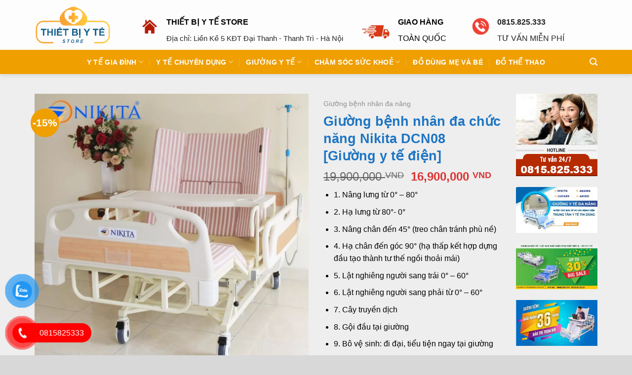

--- FILE ---
content_type: text/html; charset=UTF-8
request_url: https://thietbiytestore.com/giuong-benh-tu-dong-da-chuc-nang-nkt-dcn08/
body_size: 32592
content:
<!DOCTYPE html>
<!--[if IE 9 ]> <html lang="vi" class="ie9 loading-site no-js"> <![endif]-->
<!--[if IE 8 ]> <html lang="vi" class="ie8 loading-site no-js"> <![endif]-->
<!--[if (gte IE 9)|!(IE)]><!--><html lang="vi" class="loading-site no-js"> <!--<![endif]-->
<head>
	<meta charset="UTF-8" />
	<link rel="profile" href="https://gmpg.org/xfn/11" />
	<link rel="pingback" href="https://thietbiytestore.com/xmlrpc.php" />

	<script>(function(html){html.className = html.className.replace(/\bno-js\b/,'js')})(document.documentElement);</script>
<meta name='robots' content='index, follow, max-image-preview:large, max-snippet:-1, max-video-preview:-1' />
<meta name="viewport" content="width=device-width, initial-scale=1, maximum-scale=1" />
	<!-- This site is optimized with the Yoast SEO plugin v20.4 - https://yoast.com/wordpress/plugins/seo/ -->
	<title>Giường bệnh nhân đa chức năng Nikita DCN08</title>
	<meta name="description" content="Giường bệnh nhân đa chức năng Nikita DCN08 sử dụng điện để điều khiển các tính năng của giường. Bệnh nhân có thể tự điều khiển,..." />
	<link rel="canonical" href="https://thietbiytestore.com/giuong-benh-tu-dong-da-chuc-nang-nkt-dcn08/" />
	<meta property="og:locale" content="vi_VN" />
	<meta property="og:type" content="article" />
	<meta property="og:title" content="Giường bệnh nhân đa chức năng Nikita DCN08" />
	<meta property="og:description" content="Giường bệnh nhân đa chức năng Nikita DCN08 sử dụng điện để điều khiển các tính năng của giường. Bệnh nhân có thể tự điều khiển,..." />
	<meta property="og:url" content="https://thietbiytestore.com/giuong-benh-tu-dong-da-chuc-nang-nkt-dcn08/" />
	<meta property="og:site_name" content="Thiết Bị Y Tế Store" />
	<meta property="article:modified_time" content="2024-10-05T16:29:41+00:00" />
	<meta property="og:image" content="https://thietbiytestore.com/wp-content/uploads/2020/07/Giuong-benh-nhan-da-chuc-nang-Nikita-DCN08.png" />
	<meta property="og:image:width" content="850" />
	<meta property="og:image:height" content="850" />
	<meta property="og:image:type" content="image/png" />
	<meta name="twitter:card" content="summary_large_image" />
	<script type="application/ld+json" class="yoast-schema-graph">{"@context":"https://schema.org","@graph":[{"@type":"WebPage","@id":"https://thietbiytestore.com/giuong-benh-tu-dong-da-chuc-nang-nkt-dcn08/","url":"https://thietbiytestore.com/giuong-benh-tu-dong-da-chuc-nang-nkt-dcn08/","name":"Giường bệnh nhân đa chức năng Nikita DCN08","isPartOf":{"@id":"https://thietbiytestore.com/#website"},"primaryImageOfPage":{"@id":"https://thietbiytestore.com/giuong-benh-tu-dong-da-chuc-nang-nkt-dcn08/#primaryimage"},"image":{"@id":"https://thietbiytestore.com/giuong-benh-tu-dong-da-chuc-nang-nkt-dcn08/#primaryimage"},"thumbnailUrl":"https://thietbiytestore.com/wp-content/uploads/2020/07/Giuong-benh-nhan-da-chuc-nang-Nikita-DCN08.png","datePublished":"2020-07-21T07:43:22+00:00","dateModified":"2024-10-05T16:29:41+00:00","description":"Giường bệnh nhân đa chức năng Nikita DCN08 sử dụng điện để điều khiển các tính năng của giường. Bệnh nhân có thể tự điều khiển,...","breadcrumb":{"@id":"https://thietbiytestore.com/giuong-benh-tu-dong-da-chuc-nang-nkt-dcn08/#breadcrumb"},"inLanguage":"vi","potentialAction":[{"@type":"ReadAction","target":["https://thietbiytestore.com/giuong-benh-tu-dong-da-chuc-nang-nkt-dcn08/"]}]},{"@type":"ImageObject","inLanguage":"vi","@id":"https://thietbiytestore.com/giuong-benh-tu-dong-da-chuc-nang-nkt-dcn08/#primaryimage","url":"https://thietbiytestore.com/wp-content/uploads/2020/07/Giuong-benh-nhan-da-chuc-nang-Nikita-DCN08.png","contentUrl":"https://thietbiytestore.com/wp-content/uploads/2020/07/Giuong-benh-nhan-da-chuc-nang-Nikita-DCN08.png","width":850,"height":850,"caption":"Giường bệnh nhân đa chức năng Nikita DCN08"},{"@type":"BreadcrumbList","@id":"https://thietbiytestore.com/giuong-benh-tu-dong-da-chuc-nang-nkt-dcn08/#breadcrumb","itemListElement":[{"@type":"ListItem","position":1,"name":"Trang chủ","item":"https://thietbiytestore.com/"},{"@type":"ListItem","position":2,"name":"Shop","item":"https://thietbiytestore.com/shop/"},{"@type":"ListItem","position":3,"name":"Giường bệnh nhân đa chức năng Nikita DCN08 [Giường y tế điện]"}]},{"@type":"WebSite","@id":"https://thietbiytestore.com/#website","url":"https://thietbiytestore.com/","name":"Thiết Bị Y Tế Store","description":"Một trang web mới sử dụng WordPress","publisher":{"@id":"https://thietbiytestore.com/#organization"},"potentialAction":[{"@type":"SearchAction","target":{"@type":"EntryPoint","urlTemplate":"https://thietbiytestore.com/?s={search_term_string}"},"query-input":"required name=search_term_string"}],"inLanguage":"vi"},{"@type":"Organization","@id":"https://thietbiytestore.com/#organization","name":"THIẾT BỊ Y TẾ STORE","url":"https://thietbiytestore.com/","logo":{"@type":"ImageObject","inLanguage":"vi","@id":"https://thietbiytestore.com/#/schema/logo/image/","url":"https://thietbiytestore.com/wp-content/uploads/2021/12/cropped-logo-vicor-web.png","contentUrl":"https://thietbiytestore.com/wp-content/uploads/2021/12/cropped-logo-vicor-web.png","width":512,"height":512,"caption":"THIẾT BỊ Y TẾ STORE"},"image":{"@id":"https://thietbiytestore.com/#/schema/logo/image/"}}]}</script>
	<!-- / Yoast SEO plugin. -->


<link rel='dns-prefetch' href='//cdn.jsdelivr.net' />
<link rel='dns-prefetch' href='//fonts.googleapis.com' />
<link rel='dns-prefetch' href='//s.w.org' />
<link rel="alternate" type="application/rss+xml" title="Dòng thông tin Thiết Bị Y Tế Store &raquo;" href="https://thietbiytestore.com/feed/" />
<link rel="alternate" type="application/rss+xml" title="Dòng phản hồi Thiết Bị Y Tế Store &raquo;" href="https://thietbiytestore.com/comments/feed/" />
<link rel="prefetch" href="https://thietbiytestore.com/wp-content/themes/flatsome/assets/js/chunk.countup.fe2c1016.js" />
<link rel="prefetch" href="https://thietbiytestore.com/wp-content/themes/flatsome/assets/js/chunk.sticky-sidebar.a58a6557.js" />
<link rel="prefetch" href="https://thietbiytestore.com/wp-content/themes/flatsome/assets/js/chunk.tooltips.29144c1c.js" />
<link rel="prefetch" href="https://thietbiytestore.com/wp-content/themes/flatsome/assets/js/chunk.vendors-popups.947eca5c.js" />
<link rel="prefetch" href="https://thietbiytestore.com/wp-content/themes/flatsome/assets/js/chunk.vendors-slider.f0d2cbc9.js" />
<script type="text/javascript">
window._wpemojiSettings = {"baseUrl":"https:\/\/s.w.org\/images\/core\/emoji\/14.0.0\/72x72\/","ext":".png","svgUrl":"https:\/\/s.w.org\/images\/core\/emoji\/14.0.0\/svg\/","svgExt":".svg","source":{"concatemoji":"https:\/\/thietbiytestore.com\/wp-includes\/js\/wp-emoji-release.min.js?ver=6.0.9"}};
/*! This file is auto-generated */
!function(e,a,t){var n,r,o,i=a.createElement("canvas"),p=i.getContext&&i.getContext("2d");function s(e,t){var a=String.fromCharCode,e=(p.clearRect(0,0,i.width,i.height),p.fillText(a.apply(this,e),0,0),i.toDataURL());return p.clearRect(0,0,i.width,i.height),p.fillText(a.apply(this,t),0,0),e===i.toDataURL()}function c(e){var t=a.createElement("script");t.src=e,t.defer=t.type="text/javascript",a.getElementsByTagName("head")[0].appendChild(t)}for(o=Array("flag","emoji"),t.supports={everything:!0,everythingExceptFlag:!0},r=0;r<o.length;r++)t.supports[o[r]]=function(e){if(!p||!p.fillText)return!1;switch(p.textBaseline="top",p.font="600 32px Arial",e){case"flag":return s([127987,65039,8205,9895,65039],[127987,65039,8203,9895,65039])?!1:!s([55356,56826,55356,56819],[55356,56826,8203,55356,56819])&&!s([55356,57332,56128,56423,56128,56418,56128,56421,56128,56430,56128,56423,56128,56447],[55356,57332,8203,56128,56423,8203,56128,56418,8203,56128,56421,8203,56128,56430,8203,56128,56423,8203,56128,56447]);case"emoji":return!s([129777,127995,8205,129778,127999],[129777,127995,8203,129778,127999])}return!1}(o[r]),t.supports.everything=t.supports.everything&&t.supports[o[r]],"flag"!==o[r]&&(t.supports.everythingExceptFlag=t.supports.everythingExceptFlag&&t.supports[o[r]]);t.supports.everythingExceptFlag=t.supports.everythingExceptFlag&&!t.supports.flag,t.DOMReady=!1,t.readyCallback=function(){t.DOMReady=!0},t.supports.everything||(n=function(){t.readyCallback()},a.addEventListener?(a.addEventListener("DOMContentLoaded",n,!1),e.addEventListener("load",n,!1)):(e.attachEvent("onload",n),a.attachEvent("onreadystatechange",function(){"complete"===a.readyState&&t.readyCallback()})),(e=t.source||{}).concatemoji?c(e.concatemoji):e.wpemoji&&e.twemoji&&(c(e.twemoji),c(e.wpemoji)))}(window,document,window._wpemojiSettings);
</script>
<style type="text/css">
img.wp-smiley,
img.emoji {
	display: inline !important;
	border: none !important;
	box-shadow: none !important;
	height: 1em !important;
	width: 1em !important;
	margin: 0 0.07em !important;
	vertical-align: -0.1em !important;
	background: none !important;
	padding: 0 !important;
}
</style>
	<link rel='stylesheet' id='litespeed-cache-dummy-css'  href='https://thietbiytestore.com/wp-content/plugins/litespeed-cache/assets/css/litespeed-dummy.css?ver=6.0.9' type='text/css' media='all' />
<style id='wp-block-library-inline-css' type='text/css'>
:root{--wp-admin-theme-color:#007cba;--wp-admin-theme-color--rgb:0,124,186;--wp-admin-theme-color-darker-10:#006ba1;--wp-admin-theme-color-darker-10--rgb:0,107,161;--wp-admin-theme-color-darker-20:#005a87;--wp-admin-theme-color-darker-20--rgb:0,90,135;--wp-admin-border-width-focus:2px}@media (-webkit-min-device-pixel-ratio:2),(min-resolution:192dpi){:root{--wp-admin-border-width-focus:1.5px}}:root{--wp--preset--font-size--normal:16px;--wp--preset--font-size--huge:42px}:root .has-very-light-gray-background-color{background-color:#eee}:root .has-very-dark-gray-background-color{background-color:#313131}:root .has-very-light-gray-color{color:#eee}:root .has-very-dark-gray-color{color:#313131}:root .has-vivid-green-cyan-to-vivid-cyan-blue-gradient-background{background:linear-gradient(135deg,#00d084,#0693e3)}:root .has-purple-crush-gradient-background{background:linear-gradient(135deg,#34e2e4,#4721fb 50%,#ab1dfe)}:root .has-hazy-dawn-gradient-background{background:linear-gradient(135deg,#faaca8,#dad0ec)}:root .has-subdued-olive-gradient-background{background:linear-gradient(135deg,#fafae1,#67a671)}:root .has-atomic-cream-gradient-background{background:linear-gradient(135deg,#fdd79a,#004a59)}:root .has-nightshade-gradient-background{background:linear-gradient(135deg,#330968,#31cdcf)}:root .has-midnight-gradient-background{background:linear-gradient(135deg,#020381,#2874fc)}.has-regular-font-size{font-size:1em}.has-larger-font-size{font-size:2.625em}.has-normal-font-size{font-size:var(--wp--preset--font-size--normal)}.has-huge-font-size{font-size:var(--wp--preset--font-size--huge)}.has-text-align-center{text-align:center}.has-text-align-left{text-align:left}.has-text-align-right{text-align:right}#end-resizable-editor-section{display:none}.aligncenter{clear:both}.items-justified-left{justify-content:flex-start}.items-justified-center{justify-content:center}.items-justified-right{justify-content:flex-end}.items-justified-space-between{justify-content:space-between}.screen-reader-text{border:0;clip:rect(1px,1px,1px,1px);-webkit-clip-path:inset(50%);clip-path:inset(50%);height:1px;margin:-1px;overflow:hidden;padding:0;position:absolute;width:1px;word-wrap:normal!important}.screen-reader-text:focus{background-color:#ddd;clip:auto!important;-webkit-clip-path:none;clip-path:none;color:#444;display:block;font-size:1em;height:auto;left:5px;line-height:normal;padding:15px 23px 14px;text-decoration:none;top:5px;width:auto;z-index:100000}html :where(.has-border-color),html :where([style*=border-width]){border-style:solid}html :where(img[class*=wp-image-]){height:auto;max-width:100%}
</style>
<link rel='stylesheet' id='menu-image-css'  href='https://thietbiytestore.com/wp-content/plugins/menu-image/includes/css/menu-image.css?ver=3.13' type='text/css' media='all' />
<link rel='stylesheet' id='dashicons-css'  href='https://thietbiytestore.com/wp-includes/css/dashicons.min.css?ver=6.0.9' type='text/css' media='all' />
<link rel='stylesheet' id='admin-bar-css'  href='https://thietbiytestore.com/wp-includes/css/admin-bar.min.css?ver=6.0.9' type='text/css' media='all' />
<style id='admin-bar-inline-css' type='text/css'>

    /* Hide CanvasJS credits for P404 charts specifically */
    #p404RedirectChart .canvasjs-chart-credit {
        display: none !important;
    }
    
    #p404RedirectChart canvas {
        border-radius: 6px;
    }

    .p404-redirect-adminbar-weekly-title {
        font-weight: bold;
        font-size: 14px;
        color: #fff;
        margin-bottom: 6px;
    }

    #wpadminbar #wp-admin-bar-p404_free_top_button .ab-icon:before {
        content: "\f103";
        color: #dc3545;
        top: 3px;
    }
    
    #wp-admin-bar-p404_free_top_button .ab-item {
        min-width: 80px !important;
        padding: 0px !important;
    }
    
    /* Ensure proper positioning and z-index for P404 dropdown */
    .p404-redirect-adminbar-dropdown-wrap { 
        min-width: 0; 
        padding: 0;
        position: static !important;
    }
    
    #wpadminbar #wp-admin-bar-p404_free_top_button_dropdown {
        position: static !important;
    }
    
    #wpadminbar #wp-admin-bar-p404_free_top_button_dropdown .ab-item {
        padding: 0 !important;
        margin: 0 !important;
    }
    
    .p404-redirect-dropdown-container {
        min-width: 340px;
        padding: 18px 18px 12px 18px;
        background: #23282d !important;
        color: #fff;
        border-radius: 12px;
        box-shadow: 0 8px 32px rgba(0,0,0,0.25);
        margin-top: 10px;
        position: relative !important;
        z-index: 999999 !important;
        display: block !important;
        border: 1px solid #444;
    }
    
    /* Ensure P404 dropdown appears on hover */
    #wpadminbar #wp-admin-bar-p404_free_top_button .p404-redirect-dropdown-container { 
        display: none !important;
    }
    
    #wpadminbar #wp-admin-bar-p404_free_top_button:hover .p404-redirect-dropdown-container { 
        display: block !important;
    }
    
    #wpadminbar #wp-admin-bar-p404_free_top_button:hover #wp-admin-bar-p404_free_top_button_dropdown .p404-redirect-dropdown-container {
        display: block !important;
    }
    
    .p404-redirect-card {
        background: #2c3338;
        border-radius: 8px;
        padding: 18px 18px 12px 18px;
        box-shadow: 0 2px 8px rgba(0,0,0,0.07);
        display: flex;
        flex-direction: column;
        align-items: flex-start;
        border: 1px solid #444;
    }
    
    .p404-redirect-btn {
        display: inline-block;
        background: #dc3545;
        color: #fff !important;
        font-weight: bold;
        padding: 5px 22px;
        border-radius: 8px;
        text-decoration: none;
        font-size: 17px;
        transition: background 0.2s, box-shadow 0.2s;
        margin-top: 8px;
        box-shadow: 0 2px 8px rgba(220,53,69,0.15);
        text-align: center;
        line-height: 1.6;
    }
    
    .p404-redirect-btn:hover {
        background: #c82333;
        color: #fff !important;
        box-shadow: 0 4px 16px rgba(220,53,69,0.25);
    }
    
    /* Prevent conflicts with other admin bar dropdowns */
    #wpadminbar .ab-top-menu > li:hover > .ab-item,
    #wpadminbar .ab-top-menu > li.hover > .ab-item {
        z-index: auto;
    }
    
    #wpadminbar #wp-admin-bar-p404_free_top_button:hover > .ab-item {
        z-index: 999998 !important;
    }
    
</style>
<link rel='stylesheet' id='photoswipe-css'  href='https://thietbiytestore.com/wp-content/plugins/woocommerce/assets/css/photoswipe/photoswipe.min.css?ver=7.7.0' type='text/css' media='all' />
<link rel='stylesheet' id='photoswipe-default-skin-css'  href='https://thietbiytestore.com/wp-content/plugins/woocommerce/assets/css/photoswipe/default-skin/default-skin.min.css?ver=7.7.0' type='text/css' media='all' />
<style id='woocommerce-inline-inline-css' type='text/css'>
.woocommerce form .form-row .required { visibility: visible; }
</style>
<link rel='stylesheet' id='pzf-style-css'  href='https://thietbiytestore.com/wp-content/plugins/button-contact-vr/legacy/css/style.css?ver=1' type='text/css' media='all' />
<link rel='stylesheet' id='wpb-fa-css'  href='https://thietbiytestore.com/wp-content/themes/gbgr/fontawesome-pro/css/all.css?ver=6.0.9' type='text/css' media='all' />
<link rel='stylesheet' id='flatsome-main-css'  href='https://thietbiytestore.com/wp-content/themes/flatsome/assets/css/flatsome.css?ver=3.15.5' type='text/css' media='all' />
<style id='flatsome-main-inline-css' type='text/css'>
@font-face {
				font-family: "fl-icons";
				font-display: block;
				src: url(https://thietbiytestore.com/wp-content/themes/flatsome/assets/css/icons/fl-icons.eot?v=3.15.5);
				src:
					url(https://thietbiytestore.com/wp-content/themes/flatsome/assets/css/icons/fl-icons.eot#iefix?v=3.15.5) format("embedded-opentype"),
					url(https://thietbiytestore.com/wp-content/themes/flatsome/assets/css/icons/fl-icons.woff2?v=3.15.5) format("woff2"),
					url(https://thietbiytestore.com/wp-content/themes/flatsome/assets/css/icons/fl-icons.ttf?v=3.15.5) format("truetype"),
					url(https://thietbiytestore.com/wp-content/themes/flatsome/assets/css/icons/fl-icons.woff?v=3.15.5) format("woff"),
					url(https://thietbiytestore.com/wp-content/themes/flatsome/assets/css/icons/fl-icons.svg?v=3.15.5#fl-icons) format("svg");
			}
</style>
<link rel='stylesheet' id='flatsome-shop-css'  href='https://thietbiytestore.com/wp-content/themes/flatsome/assets/css/flatsome-shop.css?ver=3.15.5' type='text/css' media='all' />
<link rel='stylesheet' id='flatsome-style-css'  href='https://thietbiytestore.com/wp-content/themes/gbgr/style.css?ver=3.0' type='text/css' media='all' />
<link rel='stylesheet' id='flatsome-googlefonts-css'  href='//fonts.googleapis.com/css?family=%7CRoboto%3Aregular%2Cregular%2C700%7CDancing+Script%3Aregular%2C400&#038;display=swap&#038;ver=3.9' type='text/css' media='all' />
<script type='text/javascript' src='https://thietbiytestore.com/wp-includes/js/jquery/jquery.min.js?ver=3.6.0' id='jquery-core-js'></script>
<script type='text/javascript' src='https://thietbiytestore.com/wp-includes/js/jquery/jquery-migrate.min.js?ver=3.3.2' id='jquery-migrate-js'></script>
<link rel="https://api.w.org/" href="https://thietbiytestore.com/wp-json/" /><link rel="alternate" type="application/json" href="https://thietbiytestore.com/wp-json/wp/v2/product/3837" /><link rel="EditURI" type="application/rsd+xml" title="RSD" href="https://thietbiytestore.com/xmlrpc.php?rsd" />
<link rel="wlwmanifest" type="application/wlwmanifest+xml" href="https://thietbiytestore.com/wp-includes/wlwmanifest.xml" /> 
<meta name="generator" content="WordPress 6.0.9" />
<meta name="generator" content="WooCommerce 7.7.0" />
<link rel='shortlink' href='https://thietbiytestore.com/?p=3837' />
<link rel="alternate" type="application/json+oembed" href="https://thietbiytestore.com/wp-json/oembed/1.0/embed?url=https%3A%2F%2Fthietbiytestore.com%2Fgiuong-benh-tu-dong-da-chuc-nang-nkt-dcn08%2F" />
<link rel="alternate" type="text/xml+oembed" href="https://thietbiytestore.com/wp-json/oembed/1.0/embed?url=https%3A%2F%2Fthietbiytestore.com%2Fgiuong-benh-tu-dong-da-chuc-nang-nkt-dcn08%2F&#038;format=xml" />
<style>.bg{opacity: 0; transition: opacity 1s; -webkit-transition: opacity 1s;} .bg-loaded{opacity: 1;}</style><!--[if IE]><link rel="stylesheet" type="text/css" href="https://thietbiytestore.com/wp-content/themes/flatsome/assets/css/ie-fallback.css"><script src="//cdnjs.cloudflare.com/ajax/libs/html5shiv/3.6.1/html5shiv.js"></script><script>var head = document.getElementsByTagName('head')[0],style = document.createElement('style');style.type = 'text/css';style.styleSheet.cssText = ':before,:after{content:none !important';head.appendChild(style);setTimeout(function(){head.removeChild(style);}, 0);</script><script src="https://thietbiytestore.com/wp-content/themes/flatsome/assets/libs/ie-flexibility.js"></script><![endif]--><!-- Google Tag Manager -->
<script>(function(w,d,s,l,i){w[l]=w[l]||[];w[l].push({'gtm.start':
new Date().getTime(),event:'gtm.js'});var f=d.getElementsByTagName(s)[0],
j=d.createElement(s),dl=l!='dataLayer'?'&l='+l:'';j.async=true;j.src=
'https://www.googletagmanager.com/gtm.js?id='+i+dl;f.parentNode.insertBefore(j,f);
})(window,document,'script','dataLayer','GTM-MVXCT4D');</script>
<!-- End Google Tag Manager -->
<!-- Global site tag (gtag.js) - Google Analytics -->
<script async src="https://www.googletagmanager.com/gtag/js?id=UA-225612550-1"></script>
<script>
  window.dataLayer = window.dataLayer || [];
  function gtag(){dataLayer.push(arguments);}
  gtag('js', new Date());

  gtag('config', 'UA-225612550-1');
</script>
<!-- Google Tag Manager -->
<!-- Meta Pixel Code -->
<script>
!function(f,b,e,v,n,t,s)
{if(f.fbq)return;n=f.fbq=function(){n.callMethod?
n.callMethod.apply(n,arguments):n.queue.push(arguments)};
if(!f._fbq)f._fbq=n;n.push=n;n.loaded=!0;n.version='2.0';
n.queue=[];t=b.createElement(e);t.async=!0;
t.src=v;s=b.getElementsByTagName(e)[0];
s.parentNode.insertBefore(t,s)}(window, document,'script',
'https://connect.facebook.net/en_US/fbevents.js');
fbq('init', '690529062376906');
fbq('track', 'PageView');
</script>
<noscript><img height="1" width="1" style="display:none"
src="https://www.facebook.com/tr?id=690529062376906&ev=PageView&noscript=1"
/></noscript>
<!-- End Meta Pixel Code -->
<meta name="google-site-verification" content="MP9KHyXEMGI-fn-pm4TLO7iB9wfC-wqo7nvPHl8n2SE" />
	<noscript><style>.woocommerce-product-gallery{ opacity: 1 !important; }</style></noscript>
	<link rel="icon" href="https://thietbiytestore.com/wp-content/uploads/2018/10/cropped-Giuong-benh-nhan-tai-bien-tot-nhat-hien-nay-32x32.jpg" sizes="32x32" />
<link rel="icon" href="https://thietbiytestore.com/wp-content/uploads/2018/10/cropped-Giuong-benh-nhan-tai-bien-tot-nhat-hien-nay-192x192.jpg" sizes="192x192" />
<link rel="apple-touch-icon" href="https://thietbiytestore.com/wp-content/uploads/2018/10/cropped-Giuong-benh-nhan-tai-bien-tot-nhat-hien-nay-180x180.jpg" />
<meta name="msapplication-TileImage" content="https://thietbiytestore.com/wp-content/uploads/2018/10/cropped-Giuong-benh-nhan-tai-bien-tot-nhat-hien-nay-270x270.jpg" />
<style id="custom-css" type="text/css">:root {--primary-color: #ef9f00;}.container-width, .full-width .ubermenu-nav, .container, .row{max-width: 1170px}.row.row-collapse{max-width: 1140px}.row.row-small{max-width: 1162.5px}.row.row-large{max-width: 1200px}.sticky-add-to-cart--active, #wrapper,#main,#main.dark{background-color: #eeeeee}.header-main{height: 101px}#logo img{max-height: 101px}#logo{width:155px;}.header-bottom{min-height: 49px}.header-top{min-height: 40px}.transparent .header-main{height: 90px}.transparent #logo img{max-height: 90px}.has-transparent + .page-title:first-of-type,.has-transparent + #main > .page-title,.has-transparent + #main > div > .page-title,.has-transparent + #main .page-header-wrapper:first-of-type .page-title{padding-top: 140px;}.transparent .header-wrapper{background-color: #009e17!important;}.transparent .top-divider{display: none;}.header.show-on-scroll,.stuck .header-main{height:60px!important}.stuck #logo img{max-height: 60px!important}.search-form{ width: 77%;}.header-bg-color {background-color: rgba(255,255,255,0.9)}.header-bg-image {background-image: url('https://giuongbenhgiare.com/wp-content/uploads/2021/12/giay-dan-tuong-han-quoc-ma-8600-1_834.jpg');}.header-bg-image {background-repeat: repeat;}.header-bottom {background-color: #ef9f00}.top-bar-nav > li > a{line-height: 16px }.header-main .nav > li > a{line-height: 36px }.header-wrapper:not(.stuck) .header-main .header-nav{margin-top: 24px }.stuck .header-main .nav > li > a{line-height: 50px }.header-bottom-nav > li > a{line-height: 16px }@media (max-width: 549px) {.header-main{height: 70px}#logo img{max-height: 70px}}/* Color */.accordion-title.active, .has-icon-bg .icon .icon-inner,.logo a, .primary.is-underline, .primary.is-link, .badge-outline .badge-inner, .nav-outline > li.active> a,.nav-outline >li.active > a, .cart-icon strong,[data-color='primary'], .is-outline.primary{color: #ef9f00;}/* Color !important */[data-text-color="primary"]{color: #ef9f00!important;}/* Background Color */[data-text-bg="primary"]{background-color: #ef9f00;}/* Background */.scroll-to-bullets a,.featured-title, .label-new.menu-item > a:after, .nav-pagination > li > .current,.nav-pagination > li > span:hover,.nav-pagination > li > a:hover,.has-hover:hover .badge-outline .badge-inner,button[type="submit"], .button.wc-forward:not(.checkout):not(.checkout-button), .button.submit-button, .button.primary:not(.is-outline),.featured-table .title,.is-outline:hover, .has-icon:hover .icon-label,.nav-dropdown-bold .nav-column li > a:hover, .nav-dropdown.nav-dropdown-bold > li > a:hover, .nav-dropdown-bold.dark .nav-column li > a:hover, .nav-dropdown.nav-dropdown-bold.dark > li > a:hover, .header-vertical-menu__opener ,.is-outline:hover, .tagcloud a:hover,.grid-tools a, input[type='submit']:not(.is-form), .box-badge:hover .box-text, input.button.alt,.nav-box > li > a:hover,.nav-box > li.active > a,.nav-pills > li.active > a ,.current-dropdown .cart-icon strong, .cart-icon:hover strong, .nav-line-bottom > li > a:before, .nav-line-grow > li > a:before, .nav-line > li > a:before,.banner, .header-top, .slider-nav-circle .flickity-prev-next-button:hover svg, .slider-nav-circle .flickity-prev-next-button:hover .arrow, .primary.is-outline:hover, .button.primary:not(.is-outline), input[type='submit'].primary, input[type='submit'].primary, input[type='reset'].button, input[type='button'].primary, .badge-inner{background-color: #ef9f00;}/* Border */.nav-vertical.nav-tabs > li.active > a,.scroll-to-bullets a.active,.nav-pagination > li > .current,.nav-pagination > li > span:hover,.nav-pagination > li > a:hover,.has-hover:hover .badge-outline .badge-inner,.accordion-title.active,.featured-table,.is-outline:hover, .tagcloud a:hover,blockquote, .has-border, .cart-icon strong:after,.cart-icon strong,.blockUI:before, .processing:before,.loading-spin, .slider-nav-circle .flickity-prev-next-button:hover svg, .slider-nav-circle .flickity-prev-next-button:hover .arrow, .primary.is-outline:hover{border-color: #ef9f00}.nav-tabs > li.active > a{border-top-color: #ef9f00}.widget_shopping_cart_content .blockUI.blockOverlay:before { border-left-color: #ef9f00 }.woocommerce-checkout-review-order .blockUI.blockOverlay:before { border-left-color: #ef9f00 }/* Fill */.slider .flickity-prev-next-button:hover svg,.slider .flickity-prev-next-button:hover .arrow{fill: #ef9f00;}body{font-size: 100%;}@media screen and (max-width: 549px){body{font-size: 100%;}}body{font-family:"Roboto", sans-serif}body{font-weight: 0}body{color: #000000}.nav > li > a {font-family:"Roboto", sans-serif;}.mobile-sidebar-levels-2 .nav > li > ul > li > a {font-family:"Roboto", sans-serif;}.nav > li > a {font-weight: 700;}.mobile-sidebar-levels-2 .nav > li > ul > li > a {font-weight: 700;}h1,h2,h3,h4,h5,h6,.heading-font{color: #1d75c3;}.alt-font{font-family: "Dancing Script", sans-serif;}.alt-font{font-weight: 400!important;}.header:not(.transparent) .header-nav-main.nav > li > a {color: #ffffff;}.header:not(.transparent) .header-nav-main.nav > li > a:hover,.header:not(.transparent) .header-nav-main.nav > li.active > a,.header:not(.transparent) .header-nav-main.nav > li.current > a,.header:not(.transparent) .header-nav-main.nav > li > a.active,.header:not(.transparent) .header-nav-main.nav > li > a.current{color: #ffffff;}.header-nav-main.nav-line-bottom > li > a:before,.header-nav-main.nav-line-grow > li > a:before,.header-nav-main.nav-line > li > a:before,.header-nav-main.nav-box > li > a:hover,.header-nav-main.nav-box > li.active > a,.header-nav-main.nav-pills > li > a:hover,.header-nav-main.nav-pills > li.active > a{color:#FFF!important;background-color: #ffffff;}.header:not(.transparent) .header-bottom-nav.nav > li > a{color: #ffffff;}.header:not(.transparent) .header-bottom-nav.nav > li > a:hover,.header:not(.transparent) .header-bottom-nav.nav > li.active > a,.header:not(.transparent) .header-bottom-nav.nav > li.current > a,.header:not(.transparent) .header-bottom-nav.nav > li > a.active,.header:not(.transparent) .header-bottom-nav.nav > li > a.current{color: #0a0a0a;}.header-bottom-nav.nav-line-bottom > li > a:before,.header-bottom-nav.nav-line-grow > li > a:before,.header-bottom-nav.nav-line > li > a:before,.header-bottom-nav.nav-box > li > a:hover,.header-bottom-nav.nav-box > li.active > a,.header-bottom-nav.nav-pills > li > a:hover,.header-bottom-nav.nav-pills > li.active > a{color:#FFF!important;background-color: #0a0a0a;}.shop-page-title.featured-title .title-overlay{background-color: rgba(140,140,140,0.3);}.has-equal-box-heights .box-image {padding-top: 100%;}.star-rating span:before,.star-rating:before, .woocommerce-page .star-rating:before, .stars a:hover:after, .stars a.active:after{color: #ef9f00}ins .woocommerce-Price-amount { color: #dd3333; }.shop-page-title.featured-title .title-bg{background-image: url(https://thietbiytestore.com/wp-content/uploads/2024/09/banner-tbyt-store-5.jpg);}@media screen and (min-width: 550px){.products .box-vertical .box-image{min-width: 300px!important;width: 300px!important;}}.absolute-footer, html{background-color: #d8d8d8}/* Custom CSS */.dashicons, .dashicons-before:before {color: #5eb845;}/* Custom CSS Mobile */@media (max-width: 549px){.header-main {height: 100px;}#logo img {max-height: 100px;}}.label-new.menu-item > a:after{content:"New";}.label-hot.menu-item > a:after{content:"Hot";}.label-sale.menu-item > a:after{content:"Sale";}.label-popular.menu-item > a:after{content:"Popular";}</style></head>

<body class="product-template-default single single-product postid-3837 theme-flatsome woocommerce woocommerce-page woocommerce-no-js header-shadow lightbox nav-dropdown-has-arrow nav-dropdown-has-shadow nav-dropdown-has-border">

<!-- Google Tag Manager (noscript) -->
<noscript><iframe src="https://www.googletagmanager.com/ns.html?id=GTM-MVXCT4D"
height="0" width="0" style="display:none;visibility:hidden"></iframe></noscript>
<!-- End Google Tag Manager (noscript) -->
<svg xmlns="http://www.w3.org/2000/svg" viewBox="0 0 0 0" width="0" height="0" focusable="false" role="none" style="visibility: hidden; position: absolute; left: -9999px; overflow: hidden;" ><defs><filter id="wp-duotone-dark-grayscale"><feColorMatrix color-interpolation-filters="sRGB" type="matrix" values=" .299 .587 .114 0 0 .299 .587 .114 0 0 .299 .587 .114 0 0 .299 .587 .114 0 0 " /><feComponentTransfer color-interpolation-filters="sRGB" ><feFuncR type="table" tableValues="0 0.49803921568627" /><feFuncG type="table" tableValues="0 0.49803921568627" /><feFuncB type="table" tableValues="0 0.49803921568627" /><feFuncA type="table" tableValues="1 1" /></feComponentTransfer><feComposite in2="SourceGraphic" operator="in" /></filter></defs></svg><svg xmlns="http://www.w3.org/2000/svg" viewBox="0 0 0 0" width="0" height="0" focusable="false" role="none" style="visibility: hidden; position: absolute; left: -9999px; overflow: hidden;" ><defs><filter id="wp-duotone-grayscale"><feColorMatrix color-interpolation-filters="sRGB" type="matrix" values=" .299 .587 .114 0 0 .299 .587 .114 0 0 .299 .587 .114 0 0 .299 .587 .114 0 0 " /><feComponentTransfer color-interpolation-filters="sRGB" ><feFuncR type="table" tableValues="0 1" /><feFuncG type="table" tableValues="0 1" /><feFuncB type="table" tableValues="0 1" /><feFuncA type="table" tableValues="1 1" /></feComponentTransfer><feComposite in2="SourceGraphic" operator="in" /></filter></defs></svg><svg xmlns="http://www.w3.org/2000/svg" viewBox="0 0 0 0" width="0" height="0" focusable="false" role="none" style="visibility: hidden; position: absolute; left: -9999px; overflow: hidden;" ><defs><filter id="wp-duotone-purple-yellow"><feColorMatrix color-interpolation-filters="sRGB" type="matrix" values=" .299 .587 .114 0 0 .299 .587 .114 0 0 .299 .587 .114 0 0 .299 .587 .114 0 0 " /><feComponentTransfer color-interpolation-filters="sRGB" ><feFuncR type="table" tableValues="0.54901960784314 0.98823529411765" /><feFuncG type="table" tableValues="0 1" /><feFuncB type="table" tableValues="0.71764705882353 0.25490196078431" /><feFuncA type="table" tableValues="1 1" /></feComponentTransfer><feComposite in2="SourceGraphic" operator="in" /></filter></defs></svg><svg xmlns="http://www.w3.org/2000/svg" viewBox="0 0 0 0" width="0" height="0" focusable="false" role="none" style="visibility: hidden; position: absolute; left: -9999px; overflow: hidden;" ><defs><filter id="wp-duotone-blue-red"><feColorMatrix color-interpolation-filters="sRGB" type="matrix" values=" .299 .587 .114 0 0 .299 .587 .114 0 0 .299 .587 .114 0 0 .299 .587 .114 0 0 " /><feComponentTransfer color-interpolation-filters="sRGB" ><feFuncR type="table" tableValues="0 1" /><feFuncG type="table" tableValues="0 0.27843137254902" /><feFuncB type="table" tableValues="0.5921568627451 0.27843137254902" /><feFuncA type="table" tableValues="1 1" /></feComponentTransfer><feComposite in2="SourceGraphic" operator="in" /></filter></defs></svg><svg xmlns="http://www.w3.org/2000/svg" viewBox="0 0 0 0" width="0" height="0" focusable="false" role="none" style="visibility: hidden; position: absolute; left: -9999px; overflow: hidden;" ><defs><filter id="wp-duotone-midnight"><feColorMatrix color-interpolation-filters="sRGB" type="matrix" values=" .299 .587 .114 0 0 .299 .587 .114 0 0 .299 .587 .114 0 0 .299 .587 .114 0 0 " /><feComponentTransfer color-interpolation-filters="sRGB" ><feFuncR type="table" tableValues="0 0" /><feFuncG type="table" tableValues="0 0.64705882352941" /><feFuncB type="table" tableValues="0 1" /><feFuncA type="table" tableValues="1 1" /></feComponentTransfer><feComposite in2="SourceGraphic" operator="in" /></filter></defs></svg><svg xmlns="http://www.w3.org/2000/svg" viewBox="0 0 0 0" width="0" height="0" focusable="false" role="none" style="visibility: hidden; position: absolute; left: -9999px; overflow: hidden;" ><defs><filter id="wp-duotone-magenta-yellow"><feColorMatrix color-interpolation-filters="sRGB" type="matrix" values=" .299 .587 .114 0 0 .299 .587 .114 0 0 .299 .587 .114 0 0 .299 .587 .114 0 0 " /><feComponentTransfer color-interpolation-filters="sRGB" ><feFuncR type="table" tableValues="0.78039215686275 1" /><feFuncG type="table" tableValues="0 0.94901960784314" /><feFuncB type="table" tableValues="0.35294117647059 0.47058823529412" /><feFuncA type="table" tableValues="1 1" /></feComponentTransfer><feComposite in2="SourceGraphic" operator="in" /></filter></defs></svg><svg xmlns="http://www.w3.org/2000/svg" viewBox="0 0 0 0" width="0" height="0" focusable="false" role="none" style="visibility: hidden; position: absolute; left: -9999px; overflow: hidden;" ><defs><filter id="wp-duotone-purple-green"><feColorMatrix color-interpolation-filters="sRGB" type="matrix" values=" .299 .587 .114 0 0 .299 .587 .114 0 0 .299 .587 .114 0 0 .299 .587 .114 0 0 " /><feComponentTransfer color-interpolation-filters="sRGB" ><feFuncR type="table" tableValues="0.65098039215686 0.40392156862745" /><feFuncG type="table" tableValues="0 1" /><feFuncB type="table" tableValues="0.44705882352941 0.4" /><feFuncA type="table" tableValues="1 1" /></feComponentTransfer><feComposite in2="SourceGraphic" operator="in" /></filter></defs></svg><svg xmlns="http://www.w3.org/2000/svg" viewBox="0 0 0 0" width="0" height="0" focusable="false" role="none" style="visibility: hidden; position: absolute; left: -9999px; overflow: hidden;" ><defs><filter id="wp-duotone-blue-orange"><feColorMatrix color-interpolation-filters="sRGB" type="matrix" values=" .299 .587 .114 0 0 .299 .587 .114 0 0 .299 .587 .114 0 0 .299 .587 .114 0 0 " /><feComponentTransfer color-interpolation-filters="sRGB" ><feFuncR type="table" tableValues="0.098039215686275 1" /><feFuncG type="table" tableValues="0 0.66274509803922" /><feFuncB type="table" tableValues="0.84705882352941 0.41960784313725" /><feFuncA type="table" tableValues="1 1" /></feComponentTransfer><feComposite in2="SourceGraphic" operator="in" /></filter></defs></svg>
<a class="skip-link screen-reader-text" href="#main">Skip to content</a>

<div id="wrapper">

	
	<header id="header" class="header has-sticky sticky-jump">
		<div class="header-wrapper">
			<div id="masthead" class="header-main ">
      <div class="header-inner flex-row container logo-left medium-logo-center" role="navigation">

          <!-- Logo -->
          <div id="logo" class="flex-col logo">
            
<!-- Header logo -->
<a href="https://thietbiytestore.com/" title="Thiết Bị Y Tế Store - Một trang web mới sử dụng WordPress" rel="home">
		<img width="567" height="283" src="https://thietbiytestore.com/wp-content/uploads/2018/11/TBYT-STORE-LOGO-for-web.gif" class="header_logo header-logo" alt="Thiết Bị Y Tế Store"/><img  width="567" height="283" src="https://thietbiytestore.com/wp-content/uploads/2018/11/TBYT-STORE-LOGO-for-web.gif" class="header-logo-dark" alt="Thiết Bị Y Tế Store"/></a>
          </div>

          <!-- Mobile Left Elements -->
          <div class="flex-col show-for-medium flex-left">
            <ul class="mobile-nav nav nav-left ">
              <li class="nav-icon has-icon">
  		<a href="#" data-open="#main-menu" data-pos="left" data-bg="main-menu-overlay" data-color="" class="is-small" aria-label="Menu" aria-controls="main-menu" aria-expanded="false">
		
		  <i class="icon-menu" ></i>
		  		</a>
	</li>            </ul>
          </div>

          <!-- Left Elements -->
          <div class="flex-col hide-for-medium flex-left
            flex-grow">
            <ul class="header-nav header-nav-main nav nav-left  nav-uppercase" >
              <li class="header-block"><div class="header-block-block-1">	<section class="section" id="section_962880450">
		<div class="bg section-bg fill bg-fill  bg-loaded" >

			
			
			

		</div>

		

		<div class="section-content relative">
			

<div class="row row-collapse"  id="row-927422451">


	<div id="col-1674974988" class="col medium-6 small-12 large-6"  >
				<div class="col-inner"  >
			
			


		<div class="icon-box featured-box icon-box-left text-left"  >
					<div class="icon-box-img" style="width: 36px">
				<div class="icon">
					<div class="icon-inner" >
						<img width="150" height="150" src="https://thietbiytestore.com/wp-content/uploads/2022/06/icon-cty.png" class="attachment-medium size-medium" alt="" loading="lazy" srcset="https://thietbiytestore.com/wp-content/uploads/2022/06/icon-cty.png 150w, https://thietbiytestore.com/wp-content/uploads/2022/06/icon-cty-24x24.png 24w, https://thietbiytestore.com/wp-content/uploads/2022/06/icon-cty-36x36.png 36w, https://thietbiytestore.com/wp-content/uploads/2022/06/icon-cty-48x48.png 48w, https://thietbiytestore.com/wp-content/uploads/2022/06/icon-cty-100x100.png 100w" sizes="(max-width: 150px) 100vw, 150px" />					</div>
				</div>
			</div>
				<div class="icon-box-text last-reset">
									

<h5><span style="color: #000000;">THIẾT BỊ Y TẾ STORE</span></h5>
<p><span style="color: #282828; font-size: 95%;">Địa chỉ: Liền Kề 5 KĐT Đại Thanh - Thanh Trì - Hà Nội</span></p>

		</div>
	</div>
	
	

		</div>
					</div>

	

	<div id="col-1862945505" class="col medium-3 small-12 large-3"  >
				<div class="col-inner"  >
			
			


		<div class="icon-box featured-box icon-box-left text-left"  >
					<div class="icon-box-img" style="width: 57px">
				<div class="icon">
					<div class="icon-inner" >
						<img width="150" height="150" src="https://thietbiytestore.com/wp-content/uploads/2022/06/van-chuyen-3.png" class="attachment-medium size-medium" alt="" loading="lazy" srcset="https://thietbiytestore.com/wp-content/uploads/2022/06/van-chuyen-3.png 150w, https://thietbiytestore.com/wp-content/uploads/2022/06/van-chuyen-3-24x24.png 24w, https://thietbiytestore.com/wp-content/uploads/2022/06/van-chuyen-3-36x36.png 36w, https://thietbiytestore.com/wp-content/uploads/2022/06/van-chuyen-3-48x48.png 48w, https://thietbiytestore.com/wp-content/uploads/2022/06/van-chuyen-3-100x100.png 100w" sizes="(max-width: 150px) 100vw, 150px" />					</div>
				</div>
			</div>
				<div class="icon-box-text last-reset">
									

<h5><span style="color: #000000;">GIAO HÀNG</span></h5>
<p>TOÀN QUỐC</p>

		</div>
	</div>
	
	

		</div>
					</div>

	

	<div id="col-1864120146" class="col medium-3 small-12 large-3"  >
				<div class="col-inner"  >
			
			


		<div class="icon-box featured-box icon-box-left text-left"  style="margin:0px 0px -0 0px;">
					<div class="icon-box-img" style="width: 35px">
				<div class="icon">
					<div class="icon-inner" >
						<img width="150" height="150" src="https://thietbiytestore.com/wp-content/uploads/2022/06/lien-he-2.png" class="attachment-medium size-medium" alt="" loading="lazy" srcset="https://thietbiytestore.com/wp-content/uploads/2022/06/lien-he-2.png 150w, https://thietbiytestore.com/wp-content/uploads/2022/06/lien-he-2-24x24.png 24w, https://thietbiytestore.com/wp-content/uploads/2022/06/lien-he-2-36x36.png 36w, https://thietbiytestore.com/wp-content/uploads/2022/06/lien-he-2-48x48.png 48w, https://thietbiytestore.com/wp-content/uploads/2022/06/lien-he-2-100x100.png 100w" sizes="(max-width: 150px) 100vw, 150px" />					</div>
				</div>
			</div>
				<div class="icon-box-text last-reset">
									

<h5><span style="color: #282828;">0815.825.333</span></h5>
<p><span style="color: #282828;">TƯ VẤN MIỄN PHÍ</span></p>

		</div>
	</div>
	
	

		</div>
					</div>

	

</div>

		</div>

		
<style>
#section_962880450 {
  padding-top: 0px;
  padding-bottom: 0px;
}
#section_962880450 .ux-shape-divider--top svg {
  height: 150px;
  --divider-top-width: 100%;
}
#section_962880450 .ux-shape-divider--bottom svg {
  height: 150px;
  --divider-width: 100%;
}
</style>
	</section>
	</div></li>            </ul>
          </div>

          <!-- Right Elements -->
          <div class="flex-col hide-for-medium flex-right">
            <ul class="header-nav header-nav-main nav nav-right  nav-uppercase">
                          </ul>
          </div>

          <!-- Mobile Right Elements -->
          <div class="flex-col show-for-medium flex-right">
            <ul class="mobile-nav nav nav-right ">
              <li class="header-search header-search-lightbox has-icon">
			<a href="#search-lightbox" aria-label="Tìm kiếm" data-open="#search-lightbox" data-focus="input.search-field"
		class="is-small">
		<i class="icon-search" style="font-size:16px;"></i></a>
			
	<div id="search-lightbox" class="mfp-hide dark text-center">
		<div class="searchform-wrapper ux-search-box relative form-flat is-large"><form role="search" method="get" class="searchform" action="https://thietbiytestore.com/">
	<div class="flex-row relative">
						<div class="flex-col flex-grow">
			<label class="screen-reader-text" for="woocommerce-product-search-field-0">Tìm kiếm:</label>
			<input type="search" id="woocommerce-product-search-field-0" class="search-field mb-0" placeholder="Tìm kiếm" value="" name="s" />
			<input type="hidden" name="post_type" value="product" />
					</div>
		<div class="flex-col">
			<button type="submit" value="Tìm kiếm" class="ux-search-submit submit-button secondary button icon mb-0" aria-label="Submit">
				<i class="icon-search" ></i>			</button>
		</div>
	</div>
	<div class="live-search-results text-left z-top"></div>
</form>
</div>	</div>
</li>
            </ul>
          </div>

      </div>
     
      </div><div id="wide-nav" class="header-bottom wide-nav nav-dark flex-has-center hide-for-medium">
    <div class="flex-row container">

                        <div class="flex-col hide-for-medium flex-left">
                <ul class="nav header-nav header-bottom-nav nav-left  nav-divided nav-size-medium nav-spacing-xlarge nav-uppercase">
                                    </ul>
            </div>
            
                        <div class="flex-col hide-for-medium flex-center">
                <ul class="nav header-nav header-bottom-nav nav-center  nav-divided nav-size-medium nav-spacing-xlarge nav-uppercase">
                    <li id="menu-item-5933" class="menu-item menu-item-type-post_type menu-item-object-page menu-item-5933 menu-item-design-container-width menu-item-has-block has-dropdown"><a href="https://thietbiytestore.com/y-te-gia-dinh/" class="nav-top-link">Y tế gia đình<i class="icon-angle-down" ></i></a><div class="sub-menu nav-dropdown">	<section class="section" id="section_203417772">
		<div class="bg section-bg fill bg-fill  bg-loaded" >

			
			
			

		</div>

		

		<div class="section-content relative">
			

	<div id="gap-873988517" class="gap-element clearfix" style="display:block; height:auto;">
		
<style>
#gap-873988517 {
  padding-top: 30px;
}
</style>
	</div>
	

<div class="row"  id="row-511954522">


	<div id="col-483360724" class="col medium-3 small-6 large-3"  >
				<div class="col-inner"  >
			
			

<div class="row row-collapse"  id="row-982030074">


	<div id="col-275462563" class="col small-12 large-12"  >
				<div class="col-inner"  >
			
			

	<div class="ux-menu stack stack-col justify-start ux-menu--divider-solid">
		

	<div class="ux-menu-link flex menu-item label-new">
		<a class="ux-menu-link__link flex" href="https://thietbiytestore.com/may-do-huyet-ap/"  >
			<i class="ux-menu-link__icon text-center icon-star-o" ></i>			<span class="ux-menu-link__text">
				MÁY ĐO HUYẾT ÁP			</span>
		</a>
	</div>
	

	<div class="ux-menu-link flex menu-item">
		<a class="ux-menu-link__link flex" href="https://thietbiytestore.com/may-do-huyet-ap-dien-tu/"  >
			<i class="ux-menu-link__icon text-center icon-angle-right" ></i>			<span class="ux-menu-link__text">
				Máy đo huyết áp điện tử			</span>
		</a>
	</div>
	

	<div class="ux-menu-link flex menu-item">
		<a class="ux-menu-link__link flex" href="https://thietbiytestore.com/may-do-huyet-ap-co/"  >
			<i class="ux-menu-link__icon text-center icon-angle-right" ></i>			<span class="ux-menu-link__text">
				Máy đo huyết áp cơ			</span>
		</a>
	</div>
	


	</div>
	

		</div>
					</div>

	

</div>
<div class="row"  id="row-1088424036">


	<div id="col-167598147" class="col small-12 large-12"  >
				<div class="col-inner"  >
			
			

	<div class="ux-menu stack stack-col justify-start ux-menu--divider-solid">
		

	<div class="ux-menu-link flex menu-item label-hot">
		<a class="ux-menu-link__link flex" href="https://thietbiytestore.com/may-do-duong-huyet/"  >
			<i class="ux-menu-link__icon text-center icon-star-o" ></i>			<span class="ux-menu-link__text">
				MÁY ĐO ĐƯỜNG HUYẾT			</span>
		</a>
	</div>
	

	<div class="ux-menu-link flex menu-item">
		<a class="ux-menu-link__link flex" href="https://thietbiytestore.com/may-do-duong-huyet-tai-nha/"  >
			<i class="ux-menu-link__icon text-center icon-angle-right" ></i>			<span class="ux-menu-link__text">
				Máy đo đường huyết tại nhà			</span>
		</a>
	</div>
	

	<div class="ux-menu-link flex menu-item">
		<a class="ux-menu-link__link flex" href="https://thietbiytestore.com"  >
			<i class="ux-menu-link__icon text-center icon-angle-right" ></i>			<span class="ux-menu-link__text">
				Que thử đường huyết			</span>
		</a>
	</div>
	


	</div>
	

		</div>
					</div>

	

</div>

		</div>
					</div>

	

	<div id="col-536291980" class="col medium-4 small-6 large-4"  >
				<div class="col-inner"  >
			
			

	<div class="ux-menu stack stack-col justify-start ux-menu--divider-solid">
		

	<div class="ux-menu-link flex menu-item label-popular">
		<a class="ux-menu-link__link flex" href="https://thietbiytestore.com/may-xong-khi-dung/"  >
			<i class="ux-menu-link__icon text-center icon-star-o" ></i>			<span class="ux-menu-link__text">
				MÁY XÔNG KHÍ DUNG			</span>
		</a>
	</div>
	

	<div class="ux-menu-link flex menu-item label-new">
		<a class="ux-menu-link__link flex" href="https://thietbiytestore.com/may-hut-dich/"  >
			<i class="ux-menu-link__icon text-center icon-star-o" ></i>			<span class="ux-menu-link__text">
				MÁY HÚT DỊCH, HÚT MŨI			</span>
		</a>
	</div>
	

	<div class="ux-menu-link flex menu-item">
		<a class="ux-menu-link__link flex" href="https://thietbiytestore.com/may-tro-thinh/"  >
			<i class="ux-menu-link__icon text-center icon-star-o" ></i>			<span class="ux-menu-link__text">
				MÁY TRỢ THÍNH			</span>
		</a>
	</div>
	

	<div class="ux-menu-link flex menu-item label-sale">
		<a class="ux-menu-link__link flex" href="https://thietbiytestore.com/nhiet-ke-dien-tu/"  >
			<i class="ux-menu-link__icon text-center icon-star-o" ></i>			<span class="ux-menu-link__text">
				NHIỆT KẾ ĐIỆN TỬ			</span>
		</a>
	</div>
	

	<div class="ux-menu-link flex menu-item label-hot">
		<a class="ux-menu-link__link flex" href="https://thietbiytestore.com/can-suc-khoe/"  >
			<i class="ux-menu-link__icon text-center icon-star-o" ></i>			<span class="ux-menu-link__text">
				CÂN SỨC KHOẺ			</span>
		</a>
	</div>
	

	<div class="ux-menu-link flex menu-item">
		<a class="ux-menu-link__link flex" href="https://thietbiytestore.com/may-do-nong-do-oxy-trong-mau/"  >
			<i class="ux-menu-link__icon text-center icon-star-o" ></i>			<span class="ux-menu-link__text">
				MÁY ĐO NỒNG ĐỘ SPO2			</span>
		</a>
	</div>
	


	</div>
	

		</div>
					</div>

	

	<div id="col-364214791" class="col medium-4 small-6 large-4"  >
				<div class="col-inner"  >
			
			

<div class="row"  id="row-354589333">


	<div id="col-1362692035" class="col medium-9 small-12 large-9"  >
				<div class="col-inner"  >
			
			

	<div class="img has-hover x md-x lg-x y md-y lg-y" id="image_379367441">
								<div class="img-inner dark" >
			<img width="400" height="400" src="https://thietbiytestore.com/wp-content/uploads/2024/06/banner-y-te-gia-dinh.jpg" class="attachment-large size-large" alt="" loading="lazy" srcset="https://thietbiytestore.com/wp-content/uploads/2024/06/banner-y-te-gia-dinh.jpg 400w, https://thietbiytestore.com/wp-content/uploads/2024/06/banner-y-te-gia-dinh-300x300.jpg 300w, https://thietbiytestore.com/wp-content/uploads/2024/06/banner-y-te-gia-dinh-150x150.jpg 150w, https://thietbiytestore.com/wp-content/uploads/2024/06/banner-y-te-gia-dinh-24x24.jpg 24w, https://thietbiytestore.com/wp-content/uploads/2024/06/banner-y-te-gia-dinh-36x36.jpg 36w, https://thietbiytestore.com/wp-content/uploads/2024/06/banner-y-te-gia-dinh-48x48.jpg 48w, https://thietbiytestore.com/wp-content/uploads/2024/06/banner-y-te-gia-dinh-100x100.jpg 100w" sizes="(max-width: 400px) 100vw, 400px" />						
					</div>
								
<style>
#image_379367441 {
  width: 100%;
}
</style>
	</div>
	


		</div>
					</div>

	

</div>

		</div>
					</div>

	

</div>

		</div>

		
<style>
#section_203417772 {
  padding-top: 0px;
  padding-bottom: 0px;
}
#section_203417772 .ux-shape-divider--top svg {
  height: 150px;
  --divider-top-width: 100%;
}
#section_203417772 .ux-shape-divider--bottom svg {
  height: 150px;
  --divider-width: 100%;
}
</style>
	</section>
	</div></li>
<li id="menu-item-5932" class="menu-item menu-item-type-post_type menu-item-object-page menu-item-5932 menu-item-design-container-width menu-item-has-block has-dropdown"><a href="https://thietbiytestore.com/y-te-chuyen-dung/" class="nav-top-link">Y tế chuyên dụng<i class="icon-angle-down" ></i></a><div class="sub-menu nav-dropdown">	<section class="section" id="section_86549264">
		<div class="bg section-bg fill bg-fill  bg-loaded" >

			
			
			

		</div>

		

		<div class="section-content relative">
			

	<div id="gap-1422674990" class="gap-element clearfix" style="display:block; height:auto;">
		
<style>
#gap-1422674990 {
  padding-top: 30px;
}
</style>
	</div>
	

<div class="row row-small"  id="row-1968269326">


	<div id="col-1155175544" class="col medium-3 small-6 large-3"  >
				<div class="col-inner"  >
			
			

	<div class="ux-menu stack stack-col justify-start ux-menu--divider-solid">
		

	<div class="ux-menu-link flex menu-item label-hot">
		<a class="ux-menu-link__link flex" href="https://thietbiytestore.com/giuong-y-te/"  >
			<i class="ux-menu-link__icon text-center icon-star-o" ></i>			<span class="ux-menu-link__text">
				GIƯỜNG Y TẾ			</span>
		</a>
	</div>
	

	<div class="ux-menu-link flex menu-item">
		<a class="ux-menu-link__link flex" href="https://thietbiytestore.com/giuong-benh-nhan-tay-quay/"  >
			<i class="ux-menu-link__icon text-center icon-angle-right" ></i>			<span class="ux-menu-link__text">
				Giường y tế tay quay			</span>
		</a>
	</div>
	

	<div class="ux-menu-link flex menu-item">
		<a class="ux-menu-link__link flex" href="https://thietbiytestore.com/giuong-benh-dieu-khien-bang-dien/"  >
			<i class="ux-menu-link__icon text-center icon-angle-right" ></i>			<span class="ux-menu-link__text">
				Giường y tế điện			</span>
		</a>
	</div>
	

	<div class="ux-menu-link flex menu-item">
		<a class="ux-menu-link__link flex" href="https://thietbiytestore.com/giuong-benh-nhan-ket-hop-xe-lan/"  >
			<i class="ux-menu-link__icon text-center icon-angle-right" ></i>			<span class="ux-menu-link__text">
				Giường y tế kết hợp xe lăn			</span>
		</a>
	</div>
	

	<div class="ux-menu-link flex menu-item">
		<a class="ux-menu-link__link flex" href="https://thietbiytestore.com/giuong-keo-gian-cot-song/"  >
			<i class="ux-menu-link__icon text-center icon-angle-right" ></i>			<span class="ux-menu-link__text">
				Giường kéo giãn cột sống			</span>
		</a>
	</div>
	

	<div class="ux-menu-link flex menu-item">
		<a class="ux-menu-link__link flex" href="https://thietbiytestore.com/giuong-benh-inox/"  >
			<i class="ux-menu-link__icon text-center icon-angle-right" ></i>			<span class="ux-menu-link__text">
				Giường y tế Inox			</span>
		</a>
	</div>
	


	</div>
	

		</div>
					</div>

	

	<div id="col-1289603199" class="col medium-3 small-6 large-3"  >
				<div class="col-inner"  >
			
			

<div class="row"  id="row-298693810">


	<div id="col-1252103201" class="col small-12 large-12"  >
				<div class="col-inner"  >
			
			

	<div class="ux-menu stack stack-col justify-start ux-menu--divider-solid">
		

	<div class="ux-menu-link flex menu-item label-new">
		<a class="ux-menu-link__link flex" href="https://thietbiytestore.com/may-tao-oxy/"  >
			<i class="ux-menu-link__icon text-center icon-star-o" ></i>			<span class="ux-menu-link__text">
				MÁY TẠO OXY			</span>
		</a>
	</div>
	

	<div class="ux-menu-link flex menu-item label-sale">
		<a class="ux-menu-link__link flex" href="https://thietbiytestore.com/dem-hoi-chong-loet/"  >
			<i class="ux-menu-link__icon text-center icon-star-o" ></i>			<span class="ux-menu-link__text">
				ĐỆM HƠI CHỐNG LOÉT			</span>
		</a>
	</div>
	

	<div class="ux-menu-link flex menu-item">
		<a class="ux-menu-link__link flex" href="https://thietbiytestore.com/ghe-bo/"  >
			<i class="ux-menu-link__icon text-center icon-star-o" ></i>			<span class="ux-menu-link__text">
				GHẾ BÔ VỆ SINH			</span>
		</a>
	</div>
	

	<div class="ux-menu-link flex menu-item">
		<a class="ux-menu-link__link flex" href="https://thietbiytestore.com/may-tro-tho/"  >
			<i class="ux-menu-link__icon text-center icon-star-o" ></i>			<span class="ux-menu-link__text">
				MÁY TRỢ THỞ			</span>
		</a>
	</div>
	

	<div class="ux-menu-link flex menu-item label-hot">
		<a class="ux-menu-link__link flex" href="https://thietbiytestore.com/may-dien-cham/"  >
			<i class="ux-menu-link__icon text-center icon-star-o" ></i>			<span class="ux-menu-link__text">
				MÁY ĐIỆN CHÂM			</span>
		</a>
	</div>
	

	<div class="ux-menu-link flex menu-item label-popular">
		<a class="ux-menu-link__link flex" href="https://thietbiytestore.com/may-ly-tam/"  >
			<i class="ux-menu-link__icon text-center icon-star-o" ></i>			<span class="ux-menu-link__text">
				MÁY LY TÂM			</span>
		</a>
	</div>
	


	</div>
	

		</div>
					</div>

	

</div>

		</div>
					</div>

	

	<div id="col-307441391" class="col medium-3 small-6 large-3"  >
				<div class="col-inner"  >
			
			

<div class="row"  id="row-543623176">


	<div id="col-1727847608" class="col small-12 large-12"  >
				<div class="col-inner"  >
			
			

<div class="row row-collapse"  id="row-469840396">


	<div id="col-1306886580" class="col medium-11 small-12 large-11"  >
				<div class="col-inner"  >
			
			

	<div class="ux-menu stack stack-col justify-start ux-menu--divider-solid">
		

	<div class="ux-menu-link flex menu-item label-sale">
		<a class="ux-menu-link__link flex" href="https://thietbiytestore.com/xe-lan-chinh-hang/"  >
			<i class="ux-menu-link__icon text-center icon-star-o" ></i>			<span class="ux-menu-link__text">
				XE LĂN			</span>
		</a>
	</div>
	

	<div class="ux-menu-link flex menu-item">
		<a class="ux-menu-link__link flex" href="https://thietbiytestore.com/xe-lan/"  >
			<i class="ux-menu-link__icon text-center icon-angle-right" ></i>			<span class="ux-menu-link__text">
				Xe lăn thường			</span>
		</a>
	</div>
	

	<div class="ux-menu-link flex menu-item">
		<a class="ux-menu-link__link flex" href="https://thietbiytestore.com/xe-lan-dien/"  >
			<i class="ux-menu-link__icon text-center icon-angle-right" ></i>			<span class="ux-menu-link__text">
				Xe lăn điện			</span>
		</a>
	</div>
	


	</div>
	

		</div>
					</div>

	

</div>
<div class="row"  id="row-1606995637">


	<div id="col-503071042" class="col small-12 large-12"  >
				<div class="col-inner"  >
			
			

	<div class="ux-menu stack stack-col justify-start ux-menu--divider-solid">
		

	<div class="ux-menu-link flex menu-item label-popular">
		<a class="ux-menu-link__link flex" href="https://thietbiytestore.com/thiet-bi-y-te-khac/"  >
			<i class="ux-menu-link__icon text-center icon-star-o" ></i>			<span class="ux-menu-link__text">
				THIẾT BỊ Y TẾ KHÁC			</span>
		</a>
	</div>
	


	</div>
	

		</div>
					</div>

	

</div>

		</div>
					</div>

	

</div>

		</div>
					</div>

	

	<div id="col-1493057051" class="col medium-3 small-6 large-3"  >
				<div class="col-inner"  >
			
			

	<div class="img has-hover x md-x lg-x y md-y lg-y" id="image_82565427">
								<div class="img-inner dark" >
			<img width="500" height="500" src="https://thietbiytestore.com/wp-content/uploads/2023/07/Uu-diem-va-nhuoc-diem-cua-xe-lan-tay.jpg" class="attachment-original size-original" alt="Ưu điểm và nhược điểm của xe lăn tay" loading="lazy" srcset="https://thietbiytestore.com/wp-content/uploads/2023/07/Uu-diem-va-nhuoc-diem-cua-xe-lan-tay.jpg 500w, https://thietbiytestore.com/wp-content/uploads/2023/07/Uu-diem-va-nhuoc-diem-cua-xe-lan-tay-300x300.jpg 300w, https://thietbiytestore.com/wp-content/uploads/2023/07/Uu-diem-va-nhuoc-diem-cua-xe-lan-tay-150x150.jpg 150w, https://thietbiytestore.com/wp-content/uploads/2023/07/Uu-diem-va-nhuoc-diem-cua-xe-lan-tay-24x24.jpg 24w, https://thietbiytestore.com/wp-content/uploads/2023/07/Uu-diem-va-nhuoc-diem-cua-xe-lan-tay-36x36.jpg 36w, https://thietbiytestore.com/wp-content/uploads/2023/07/Uu-diem-va-nhuoc-diem-cua-xe-lan-tay-48x48.jpg 48w, https://thietbiytestore.com/wp-content/uploads/2023/07/Uu-diem-va-nhuoc-diem-cua-xe-lan-tay-100x100.jpg 100w" sizes="(max-width: 500px) 100vw, 500px" />						
					</div>
								
<style>
#image_82565427 {
  width: 100%;
}
</style>
	</div>
	


		</div>
				
<style>
#col-1493057051 > .col-inner {
  padding: 0px 37px 0px 0px;
}
</style>
	</div>

	

</div>

		</div>

		
<style>
#section_86549264 {
  padding-top: 0px;
  padding-bottom: 0px;
  background-color: rgb(255, 255, 255);
}
#section_86549264 .ux-shape-divider--top svg {
  height: 150px;
  --divider-top-width: 100%;
}
#section_86549264 .ux-shape-divider--bottom svg {
  height: 150px;
  --divider-width: 100%;
}
</style>
	</section>
	</div></li>
<li id="menu-item-5995" class="menu-item menu-item-type-post_type menu-item-object-page menu-item-5995 menu-item-design-container-width menu-item-has-block has-dropdown"><a href="https://thietbiytestore.com/giuong-y-te/" class="nav-top-link">Giường y tế<i class="icon-angle-down" ></i></a><div class="sub-menu nav-dropdown">	<section class="section" id="section_172180965">
		<div class="bg section-bg fill bg-fill  bg-loaded" >

			
			
			

		</div>

		

		<div class="section-content relative">
			

<div class="row row-collapse"  id="row-1749622276">


	<div id="col-1202874142" class="col medium-4 small-12 large-4"  >
				<div class="col-inner"  >
			
			

<div class="row row-collapse"  id="row-1123451291">


	<div id="col-251402668" class="col medium-11 small-12 large-11"  >
				<div class="col-inner"  >
			
			

	<div class="ux-menu stack stack-col justify-start ux-menu--divider-solid">
		

	<div class="ux-menu-link flex menu-item label-sale">
		<a class="ux-menu-link__link flex" href="https://thietbiytestore.com/giuong-benh-nhan-tay-quay/"  >
			<i class="ux-menu-link__icon text-center icon-star-o" ></i>			<span class="ux-menu-link__text">
				GIƯỜNG BỆNH NHÂN TAY QUAY			</span>
		</a>
	</div>
	

	<div class="ux-menu-link flex menu-item">
		<a class="ux-menu-link__link flex" href="https://thietbiytestore.com/giuong-benh-nhan-1-tay-quay/"  >
			<i class="ux-menu-link__icon text-center icon-angle-right" ></i>			<span class="ux-menu-link__text">
				Giường bệnh nhân 1 tay quay			</span>
		</a>
	</div>
	

	<div class="ux-menu-link flex menu-item">
		<a class="ux-menu-link__link flex" href="https://thietbiytestore.com/giuong-benh-nhan-2-tay-quay/"  >
			<i class="ux-menu-link__icon text-center icon-angle-right" ></i>			<span class="ux-menu-link__text">
				Giường bệnh nhân 2 tay quay			</span>
		</a>
	</div>
	

	<div class="ux-menu-link flex menu-item">
		<a class="ux-menu-link__link flex" href="https://thietbiytestore.com/giuong-benh-nhan-3-tay-quay/"  >
			<i class="ux-menu-link__icon text-center icon-angle-right" ></i>			<span class="ux-menu-link__text">
				Giường bệnh nhân 3 tay quay			</span>
		</a>
	</div>
	

	<div class="ux-menu-link flex menu-item">
		<a class="ux-menu-link__link flex" href="https://thietbiytestore.com/giuong-benh-nhan-4-tay-quay/"  >
			<i class="ux-menu-link__icon text-center icon-angle-right" ></i>			<span class="ux-menu-link__text">
				Giường bệnh nhân 4 tay quay			</span>
		</a>
	</div>
	

	<div class="ux-menu-link flex menu-item">
		<a class="ux-menu-link__link flex" href="https://thietbiytestore.com/giuong-benh-nhan-5-tay-quay/"  >
			<i class="ux-menu-link__icon text-center icon-angle-right" ></i>			<span class="ux-menu-link__text">
				Giường bệnh nhân 5 tay quay			</span>
		</a>
	</div>
	


	</div>
	

		</div>
					</div>

	

</div>

		</div>
					</div>

	

	<div id="col-788870918" class="col medium-4 small-12 large-4"  >
				<div class="col-inner"  >
			
			

	<div class="ux-menu stack stack-col justify-start ux-menu--divider-solid">
		

	<div class="ux-menu-link flex menu-item label-hot">
		<a class="ux-menu-link__link flex" href="https://thietbiytestore.com/giuong-benh-dieu-khien-bang-dien/"  >
			<i class="ux-menu-link__icon text-center icon-star-o" ></i>			<span class="ux-menu-link__text">
				GIƯỜNG BỆNH ĐIỀU KHIỂN ĐIỆN			</span>
		</a>
	</div>
	

	<div class="ux-menu-link flex menu-item">
		<a class="ux-menu-link__link flex" href="https://thietbiytestore.com/giuong-benh-nhan-ket-hop-xe-lan/"  >
			<i class="ux-menu-link__icon text-center icon-star-o" ></i>			<span class="ux-menu-link__text">
				GIƯỜNG BỆNH NHÂN KẾT HỢP XE LĂN			</span>
		</a>
	</div>
	

	<div class="ux-menu-link flex menu-item">
		<a class="ux-menu-link__link flex" href="https://thietbiytestore.com/giuong-benh-inox/"  >
			<i class="ux-menu-link__icon text-center icon-star-o" ></i>			<span class="ux-menu-link__text">
				GIƯỜNG Y TẾ INOX			</span>
		</a>
	</div>
	

	<div class="ux-menu-link flex menu-item">
		<a class="ux-menu-link__link flex" href="https://thietbiytestore.com/giuong-keo-gian-cot-song/"  >
			<i class="ux-menu-link__icon text-center icon-star-o" ></i>			<span class="ux-menu-link__text">
				GIƯỜNG KÉO GIÃN CỘT SỐNG			</span>
		</a>
	</div>
	

	<div class="ux-menu-link flex menu-item label-new">
		<a class="ux-menu-link__link flex" href="https://thietbiytestore.com/giuong-benh-nhan-da-nang/"  >
			<i class="ux-menu-link__icon text-center icon-star-o" ></i>			<span class="ux-menu-link__text">
				GIƯỜNG BỆNH NHÂN ĐA NĂNG			</span>
		</a>
	</div>
	

	<div class="ux-menu-link flex menu-item label-popular">
		<a class="ux-menu-link__link flex" href="https://thietbiytestore.com/giuong-benh-nhan-nhap-khau/"  >
			<i class="ux-menu-link__icon text-center icon-star-o" ></i>			<span class="ux-menu-link__text">
				GIƯỜNG BỆNH NHÂN NHẬP KHẨU			</span>
		</a>
	</div>
	


	</div>
	

		</div>
					</div>

	

	<div id="col-2134182127" class="col medium-3 small-12 large-3"  >
				<div class="col-inner"  >
			
			

	<div class="img has-hover x md-x lg-x y md-y lg-y" id="image_454993226">
								<div class="img-inner dark" >
			<img width="650" height="650" src="https://thietbiytestore.com/wp-content/uploads/2023/07/Uu-diem-cua-cac-mau-giuong-benh-nhan-Giuong-y-te.jpg" class="attachment-original size-original" alt="Ưu điểm của các mẫu giường bệnh nhân (Giường y tế)" loading="lazy" srcset="https://thietbiytestore.com/wp-content/uploads/2023/07/Uu-diem-cua-cac-mau-giuong-benh-nhan-Giuong-y-te.jpg 650w, https://thietbiytestore.com/wp-content/uploads/2023/07/Uu-diem-cua-cac-mau-giuong-benh-nhan-Giuong-y-te-300x300.jpg 300w, https://thietbiytestore.com/wp-content/uploads/2023/07/Uu-diem-cua-cac-mau-giuong-benh-nhan-Giuong-y-te-150x150.jpg 150w, https://thietbiytestore.com/wp-content/uploads/2023/07/Uu-diem-cua-cac-mau-giuong-benh-nhan-Giuong-y-te-24x24.jpg 24w, https://thietbiytestore.com/wp-content/uploads/2023/07/Uu-diem-cua-cac-mau-giuong-benh-nhan-Giuong-y-te-36x36.jpg 36w, https://thietbiytestore.com/wp-content/uploads/2023/07/Uu-diem-cua-cac-mau-giuong-benh-nhan-Giuong-y-te-48x48.jpg 48w, https://thietbiytestore.com/wp-content/uploads/2023/07/Uu-diem-cua-cac-mau-giuong-benh-nhan-Giuong-y-te-600x600.jpg 600w, https://thietbiytestore.com/wp-content/uploads/2023/07/Uu-diem-cua-cac-mau-giuong-benh-nhan-Giuong-y-te-100x100.jpg 100w" sizes="(max-width: 650px) 100vw, 650px" />						
					</div>
								
<style>
#image_454993226 {
  width: 100%;
}
</style>
	</div>
	


		</div>
					</div>

	

</div>

		</div>

		
<style>
#section_172180965 {
  padding-top: 30px;
  padding-bottom: 30px;
  background-color: rgb(255, 255, 255);
}
#section_172180965 .ux-shape-divider--top svg {
  height: 150px;
  --divider-top-width: 100%;
}
#section_172180965 .ux-shape-divider--bottom svg {
  height: 150px;
  --divider-width: 100%;
}
</style>
	</section>
	</div></li>
<li id="menu-item-6088" class="menu-item menu-item-type-post_type menu-item-object-page menu-item-6088 menu-item-design-container-width menu-item-has-block has-dropdown"><a href="https://thietbiytestore.com/cham-soc-suc-khoe/" class="nav-top-link">Chăm sóc sức khoẻ<i class="icon-angle-down" ></i></a><div class="sub-menu nav-dropdown">	<div id="gap-1927221768" class="gap-element clearfix" style="display:block; height:auto;">
		
<style>
#gap-1927221768 {
  padding-top: 30px;
}
</style>
	</div>
	

	<section class="section" id="section_439074040">
		<div class="bg section-bg fill bg-fill  bg-loaded" >

			
			
			

		</div>

		

		<div class="section-content relative">
			

<div class="row row-small"  id="row-1087861804">


	<div id="col-1000748413" class="col medium-4 small-12 large-4"  >
				<div class="col-inner"  >
			
			

<div class="row row-collapse"  id="row-1996370842">


	<div id="col-1735248646" class="col small-12 large-12"  >
				<div class="col-inner"  >
			
			

	<div class="ux-menu stack stack-col justify-start ux-menu--divider-solid">
		

	<div class="ux-menu-link flex menu-item label-new">
		<a class="ux-menu-link__link flex" href="https://thietbiytestore.com"  >
			<i class="ux-menu-link__icon text-center icon-star-o" ></i>			<span class="ux-menu-link__text">
				MÁY MASSAGE			</span>
		</a>
	</div>
	

	<div class="ux-menu-link flex menu-item">
		<a class="ux-menu-link__link flex" href="https://thietbiytestore.com"  >
			<i class="ux-menu-link__icon text-center icon-angle-right" ></i>			<span class="ux-menu-link__text">
				Máy massage toàn thân			</span>
		</a>
	</div>
	

	<div class="ux-menu-link flex menu-item label-hot">
		<a class="ux-menu-link__link flex" href="https://thietbiytestore.com"  >
			<i class="ux-menu-link__icon text-center icon-angle-right" ></i>			<span class="ux-menu-link__text">
				Máy massage Chân			</span>
		</a>
	</div>
	

	<div class="ux-menu-link flex menu-item">
		<a class="ux-menu-link__link flex" href="https://thietbiytestore.com"  >
			<i class="ux-menu-link__icon text-center icon-angle-right" ></i>			<span class="ux-menu-link__text">
				Máy massage Lưng			</span>
		</a>
	</div>
	

	<div class="ux-menu-link flex menu-item label-sale">
		<a class="ux-menu-link__link flex" href="https://thietbiytestore.com"  >
			<i class="ux-menu-link__icon text-center icon-angle-right" ></i>			<span class="ux-menu-link__text">
				Máy massage xung điện			</span>
		</a>
	</div>
	


	</div>
	

		</div>
					</div>

	

</div>

		</div>
					</div>

	

	<div id="col-1883579959" class="col medium-4 small-12 large-4"  >
				<div class="col-inner"  >
			
			

	<div class="ux-menu stack stack-col justify-start ux-menu--divider-solid">
		

	<div class="ux-menu-link flex menu-item label-popular">
		<a class="ux-menu-link__link flex" href="https://thietbiytestore.com"  >
			<i class="ux-menu-link__icon text-center icon-star-o" ></i>			<span class="ux-menu-link__text">
				MÁY HÚT ẨM			</span>
		</a>
	</div>
	

	<div class="ux-menu-link flex menu-item label-sale">
		<a class="ux-menu-link__link flex" href="https://thietbiytestore.com"  >
			<i class="ux-menu-link__icon text-center icon-star-o" ></i>			<span class="ux-menu-link__text">
				MÁY TẠO ẨM			</span>
		</a>
	</div>
	


	</div>
	

		</div>
					</div>

	

	<div id="col-1149814818" class="col medium-4 small-12 large-4"  >
				<div class="col-inner"  >
			
			


		</div>
					</div>

	

</div>

		</div>

		
<style>
#section_439074040 {
  padding-top: 0px;
  padding-bottom: 0px;
}
#section_439074040 .ux-shape-divider--top svg {
  height: 150px;
  --divider-top-width: 100%;
}
#section_439074040 .ux-shape-divider--bottom svg {
  height: 150px;
  --divider-width: 100%;
}
</style>
	</section>
	</div></li>
<li id="menu-item-5928" class="menu-item menu-item-type-post_type menu-item-object-page menu-item-5928 menu-item-design-default"><a href="https://thietbiytestore.com/do-dung-me-va-be/" class="nav-top-link">Đồ dùng mẹ và bé</a></li>
<li id="menu-item-5929" class="menu-item menu-item-type-post_type menu-item-object-page menu-item-5929 menu-item-design-default"><a href="https://thietbiytestore.com/do-the-thao/" class="nav-top-link">Đồ thể thao</a></li>
                </ul>
            </div>
            
                        <div class="flex-col hide-for-medium flex-right flex-grow">
              <ul class="nav header-nav header-bottom-nav nav-right  nav-divided nav-size-medium nav-spacing-xlarge nav-uppercase">
                   <li class="header-search header-search-lightbox has-icon">
			<a href="#search-lightbox" aria-label="Tìm kiếm" data-open="#search-lightbox" data-focus="input.search-field"
		class="is-small">
		<i class="icon-search" style="font-size:16px;"></i></a>
			
	<div id="search-lightbox" class="mfp-hide dark text-center">
		<div class="searchform-wrapper ux-search-box relative form-flat is-large"><form role="search" method="get" class="searchform" action="https://thietbiytestore.com/">
	<div class="flex-row relative">
						<div class="flex-col flex-grow">
			<label class="screen-reader-text" for="woocommerce-product-search-field-1">Tìm kiếm:</label>
			<input type="search" id="woocommerce-product-search-field-1" class="search-field mb-0" placeholder="Tìm kiếm" value="" name="s" />
			<input type="hidden" name="post_type" value="product" />
					</div>
		<div class="flex-col">
			<button type="submit" value="Tìm kiếm" class="ux-search-submit submit-button secondary button icon mb-0" aria-label="Submit">
				<i class="icon-search" ></i>			</button>
		</div>
	</div>
	<div class="live-search-results text-left z-top"></div>
</form>
</div>	</div>
</li>
              </ul>
            </div>
            
            
    </div>
</div>

<div class="header-bg-container fill"><div class="header-bg-image fill"></div><div class="header-bg-color fill"></div></div>		</div>
	</header>

	
	<main id="main" class="">

	<div class="shop-container">
		
			<div class="container">
	<div class="woocommerce-notices-wrapper"></div></div>
<div id="product-3837" class="product type-product post-3837 status-publish first instock product_cat-giuong-benh-dieu-khien-bang-dien product_cat-giuong-benh-nhan product_cat-giuong-benh-nhan-da-nang has-post-thumbnail sale shipping-taxable purchasable product-type-simple">
	<div class="product-container">

<div class="product-main">
	<div class="row content-row mb-0">

		<div class="product-gallery col large-6">
		
<div class="product-images relative mb-half has-hover woocommerce-product-gallery woocommerce-product-gallery--with-images woocommerce-product-gallery--columns-4 images" data-columns="4">

  <div class="badge-container is-larger absolute left top z-1">
		<div class="callout badge badge-circle"><div class="badge-inner secondary on-sale"><span class="onsale">-15%</span></div></div>
</div>

  <div class="image-tools absolute top show-on-hover right z-3">
      </div>

  <figure class="woocommerce-product-gallery__wrapper product-gallery-slider slider slider-nav-small mb-half"
        data-flickity-options='{
                "cellAlign": "center",
                "wrapAround": true,
                "autoPlay": false,
                "prevNextButtons":true,
                "adaptiveHeight": true,
                "imagesLoaded": true,
                "lazyLoad": 1,
                "dragThreshold" : 15,
                "pageDots": false,
                "rightToLeft": false       }'>
    <div data-thumb="https://thietbiytestore.com/wp-content/uploads/2020/07/Giuong-benh-nhan-da-chuc-nang-Nikita-DCN08-100x100.png" data-thumb-alt="Giường bệnh nhân đa chức năng Nikita DCN08" class="woocommerce-product-gallery__image slide first"><a href="https://thietbiytestore.com/wp-content/uploads/2020/07/Giuong-benh-nhan-da-chuc-nang-Nikita-DCN08.png"><img width="600" height="600" src="https://thietbiytestore.com/wp-content/uploads/2020/07/Giuong-benh-nhan-da-chuc-nang-Nikita-DCN08-600x600.png" class="wp-post-image skip-lazy" alt="Giường bệnh nhân đa chức năng Nikita DCN08" loading="lazy" title="Giường bệnh nhân đa chức năng Nikita DCN08" data-caption="Giường bệnh nhân đa chức năng Nikita DCN08" data-src="https://thietbiytestore.com/wp-content/uploads/2020/07/Giuong-benh-nhan-da-chuc-nang-Nikita-DCN08.png" data-large_image="https://thietbiytestore.com/wp-content/uploads/2020/07/Giuong-benh-nhan-da-chuc-nang-Nikita-DCN08.png" data-large_image_width="850" data-large_image_height="850" srcset="https://thietbiytestore.com/wp-content/uploads/2020/07/Giuong-benh-nhan-da-chuc-nang-Nikita-DCN08-600x600.png 600w, https://thietbiytestore.com/wp-content/uploads/2020/07/Giuong-benh-nhan-da-chuc-nang-Nikita-DCN08-300x300.png 300w, https://thietbiytestore.com/wp-content/uploads/2020/07/Giuong-benh-nhan-da-chuc-nang-Nikita-DCN08-150x150.png 150w, https://thietbiytestore.com/wp-content/uploads/2020/07/Giuong-benh-nhan-da-chuc-nang-Nikita-DCN08-768x768.png 768w, https://thietbiytestore.com/wp-content/uploads/2020/07/Giuong-benh-nhan-da-chuc-nang-Nikita-DCN08-24x24.png 24w, https://thietbiytestore.com/wp-content/uploads/2020/07/Giuong-benh-nhan-da-chuc-nang-Nikita-DCN08-36x36.png 36w, https://thietbiytestore.com/wp-content/uploads/2020/07/Giuong-benh-nhan-da-chuc-nang-Nikita-DCN08-48x48.png 48w, https://thietbiytestore.com/wp-content/uploads/2020/07/Giuong-benh-nhan-da-chuc-nang-Nikita-DCN08-100x100.png 100w, https://thietbiytestore.com/wp-content/uploads/2020/07/Giuong-benh-nhan-da-chuc-nang-Nikita-DCN08.png 850w" sizes="(max-width: 600px) 100vw, 600px" /></a></div><div data-thumb="https://thietbiytestore.com/wp-content/uploads/2020/07/Thong-so-ky-thuat-cua-giuong-benh-nhan-da-chuc-nang-Nikita-DCN08-100x100.jpg" data-thumb-alt="Thông số kỹ thuật của giường bệnh nhân đa chức năng Nikita DCN08" class="woocommerce-product-gallery__image slide"><a href="https://thietbiytestore.com/wp-content/uploads/2020/07/Thong-so-ky-thuat-cua-giuong-benh-nhan-da-chuc-nang-Nikita-DCN08.jpg"><img width="600" height="567" src="https://thietbiytestore.com/wp-content/uploads/2020/07/Thong-so-ky-thuat-cua-giuong-benh-nhan-da-chuc-nang-Nikita-DCN08-600x567.jpg" class="skip-lazy" alt="Thông số kỹ thuật của giường bệnh nhân đa chức năng Nikita DCN08" loading="lazy" title="Thông số kỹ thuật của giường bệnh nhân đa chức năng Nikita DCN08" data-caption="Thông số kỹ thuật của giường bệnh nhân đa chức năng Nikita DCN08" data-src="https://thietbiytestore.com/wp-content/uploads/2020/07/Thong-so-ky-thuat-cua-giuong-benh-nhan-da-chuc-nang-Nikita-DCN08.jpg" data-large_image="https://thietbiytestore.com/wp-content/uploads/2020/07/Thong-so-ky-thuat-cua-giuong-benh-nhan-da-chuc-nang-Nikita-DCN08.jpg" data-large_image_width="650" data-large_image_height="614" srcset="https://thietbiytestore.com/wp-content/uploads/2020/07/Thong-so-ky-thuat-cua-giuong-benh-nhan-da-chuc-nang-Nikita-DCN08-600x567.jpg 600w, https://thietbiytestore.com/wp-content/uploads/2020/07/Thong-so-ky-thuat-cua-giuong-benh-nhan-da-chuc-nang-Nikita-DCN08-300x283.jpg 300w, https://thietbiytestore.com/wp-content/uploads/2020/07/Thong-so-ky-thuat-cua-giuong-benh-nhan-da-chuc-nang-Nikita-DCN08-24x24.jpg 24w, https://thietbiytestore.com/wp-content/uploads/2020/07/Thong-so-ky-thuat-cua-giuong-benh-nhan-da-chuc-nang-Nikita-DCN08-36x34.jpg 36w, https://thietbiytestore.com/wp-content/uploads/2020/07/Thong-so-ky-thuat-cua-giuong-benh-nhan-da-chuc-nang-Nikita-DCN08-48x45.jpg 48w, https://thietbiytestore.com/wp-content/uploads/2020/07/Thong-so-ky-thuat-cua-giuong-benh-nhan-da-chuc-nang-Nikita-DCN08.jpg 650w" sizes="(max-width: 600px) 100vw, 600px" /></a></div><div data-thumb="https://thietbiytestore.com/wp-content/uploads/2020/07/Uu-diem-giuong-benh-nhan-da-chuc-nang-Nikita-DCN08-100x100.jpg" data-thumb-alt="Ưu điểm giường bệnh nhân đa chức năng Nikita DCN08" class="woocommerce-product-gallery__image slide"><a href="https://thietbiytestore.com/wp-content/uploads/2020/07/Uu-diem-giuong-benh-nhan-da-chuc-nang-Nikita-DCN08.jpg"><img width="600" height="680" src="https://thietbiytestore.com/wp-content/uploads/2020/07/Uu-diem-giuong-benh-nhan-da-chuc-nang-Nikita-DCN08-600x680.jpg" class="skip-lazy" alt="Ưu điểm giường bệnh nhân đa chức năng Nikita DCN08" loading="lazy" title="Ưu điểm giường bệnh nhân đa chức năng Nikita DCN08" data-caption="Ưu điểm giường bệnh nhân đa chức năng Nikita DCN08" data-src="https://thietbiytestore.com/wp-content/uploads/2020/07/Uu-diem-giuong-benh-nhan-da-chuc-nang-Nikita-DCN08.jpg" data-large_image="https://thietbiytestore.com/wp-content/uploads/2020/07/Uu-diem-giuong-benh-nhan-da-chuc-nang-Nikita-DCN08.jpg" data-large_image_width="650" data-large_image_height="737" srcset="https://thietbiytestore.com/wp-content/uploads/2020/07/Uu-diem-giuong-benh-nhan-da-chuc-nang-Nikita-DCN08-600x680.jpg 600w, https://thietbiytestore.com/wp-content/uploads/2020/07/Uu-diem-giuong-benh-nhan-da-chuc-nang-Nikita-DCN08-265x300.jpg 265w, https://thietbiytestore.com/wp-content/uploads/2020/07/Uu-diem-giuong-benh-nhan-da-chuc-nang-Nikita-DCN08-21x24.jpg 21w, https://thietbiytestore.com/wp-content/uploads/2020/07/Uu-diem-giuong-benh-nhan-da-chuc-nang-Nikita-DCN08-32x36.jpg 32w, https://thietbiytestore.com/wp-content/uploads/2020/07/Uu-diem-giuong-benh-nhan-da-chuc-nang-Nikita-DCN08-42x48.jpg 42w, https://thietbiytestore.com/wp-content/uploads/2020/07/Uu-diem-giuong-benh-nhan-da-chuc-nang-Nikita-DCN08.jpg 650w" sizes="(max-width: 600px) 100vw, 600px" /></a></div>  </figure>

  <div class="image-tools absolute bottom left z-3">
        <a href="#product-zoom" class="zoom-button button is-outline circle icon tooltip hide-for-small" title="Zoom">
      <i class="icon-expand" ></i>    </a>
   </div>
</div>

	<div class="product-thumbnails thumbnails slider-no-arrows slider row row-small row-slider slider-nav-small small-columns-4"
		data-flickity-options='{
			"cellAlign": "left",
			"wrapAround": false,
			"autoPlay": false,
			"prevNextButtons": true,
			"asNavFor": ".product-gallery-slider",
			"percentPosition": true,
			"imagesLoaded": true,
			"pageDots": false,
			"rightToLeft": false,
			"contain": true
		}'>
					<div class="col is-nav-selected first">
				<a>
					<img src="https://thietbiytestore.com/wp-content/uploads/2020/07/Giuong-benh-nhan-da-chuc-nang-Nikita-DCN08-300x300.png" alt="Giường bệnh nhân đa chức năng Nikita DCN08" width="300" height="300" class="attachment-woocommerce_thumbnail" />				</a>
			</div><div class="col"><a><img src="https://thietbiytestore.com/wp-content/uploads/2020/07/Thong-so-ky-thuat-cua-giuong-benh-nhan-da-chuc-nang-Nikita-DCN08-300x300.jpg" alt="Thông số kỹ thuật của giường bệnh nhân đa chức năng Nikita DCN08" width="300" height="300"  class="attachment-woocommerce_thumbnail" /></a></div><div class="col"><a><img src="https://thietbiytestore.com/wp-content/uploads/2020/07/Uu-diem-giuong-benh-nhan-da-chuc-nang-Nikita-DCN08-300x300.jpg" alt="Ưu điểm giường bệnh nhân đa chức năng Nikita DCN08" width="300" height="300"  class="attachment-woocommerce_thumbnail" /></a></div>	</div>
			</div>

		<div class="product-info summary col-fit col entry-summary product-summary">
			<nav class="woocommerce-breadcrumb breadcrumbs "><a href="https://thietbiytestore.com/giuong-benh-nhan-da-nang/">Giường bệnh nhân đa năng</a></nav><h1 class="product-title product_title entry-title">
	Giường bệnh nhân đa chức năng Nikita DCN08 [Giường y tế điện]</h1>

<div class="price-wrapper">
	<p class="price product-page-price price-on-sale">
  <del aria-hidden="true"><span class="woocommerce-Price-amount amount"><bdi>19,900,000&nbsp;<span class="woocommerce-Price-currencySymbol">VND</span></bdi></span></del> <ins><span class="woocommerce-Price-amount amount"><bdi>16,900,000&nbsp;<span class="woocommerce-Price-currencySymbol">VND</span></bdi></span></ins></p>
</div>
<div class="product-short-description">
	<ul>
<li>1. Nâng lưng từ 0° &#8211; 80°</li>
<li>2. Hạ lưng từ 80°- 0°</li>
<li>3. Nâng chân đến 45° (treo chân tránh phù nề)</li>
<li>4. Hạ chân đến góc 90° (hạ thấp kết hợp dựng đầu tạo thành tư thế ngồi thoải mái)</li>
<li>5. Lật nghiêng người sang trái 0° &#8211; 60°</li>
<li>6. Lật nghiêng người sang phải từ 0° &#8211; 60°</li>
<li>7. Cây truyền dịch</li>
<li>8. Gội đầu tại giường</li>
<li>9. Bô vệ sinh: đi đại, tiểu tiện ngay tại giường</li>
<li>10. Tư thế xe lăn</li>
<li>11. Bánh xe chịu lực 4 chiều giúp đẩy giường nhẹ nhàng</li>
<li>12. Bàn ăn cơ động</li>
<li>13. Thành giường cơ động, bảo vệ an toàn</li>
<li>14. Ôm vai, giúp ngồi thẳng an toàn</li>
<li>15. Khi mất điện có thể chuyển sang chế độ tay quay để sử dụng</li>
</ul>
</div>
 
	
	<form class="cart" action="https://thietbiytestore.com/giuong-benh-tu-dong-da-chuc-nang-nkt-dcn08/" method="post" enctype='multipart/form-data'>
		
			<div class="quantity buttons_added">
		<input type="button" value="-" class="minus button is-form">				<label class="screen-reader-text" for="quantity_697037ea9bc3f">Giường bệnh nhân đa chức năng Nikita DCN08 [Giường y tế điện] số lượng</label>
		<input
			type="number"
			id="quantity_697037ea9bc3f"
			class="input-text qty text"
			step="1"
			min="1"
			max=""
			name="quantity"
			value="1"
			title="SL"
			size="4"
			placeholder=""
			inputmode="numeric" />
				<input type="button" value="+" class="plus button is-form">	</div>
	
		<button type="submit" name="add-to-cart" value="3837" class="single_add_to_cart_button button alt">Thêm vào giỏ hàng</button>

			</form>

	
<div class="social-icons share-icons share-row relative" ><a href="whatsapp://send?text=Gi%C6%B0%E1%BB%9Dng%20b%E1%BB%87nh%20nh%C3%A2n%20%C4%91a%20ch%E1%BB%A9c%20n%C4%83ng%20Nikita%20DCN08%20%5BGi%C6%B0%E1%BB%9Dng%20y%20t%E1%BA%BF%20%C4%91i%E1%BB%87n%5D - https://thietbiytestore.com/giuong-benh-tu-dong-da-chuc-nang-nkt-dcn08/" data-action="share/whatsapp/share" class="icon primary button circle tooltip whatsapp show-for-medium" title="Share on WhatsApp" aria-label="Share on WhatsApp"><i class="icon-whatsapp"></i></a><a href="https://www.facebook.com/sharer.php?u=https://thietbiytestore.com/giuong-benh-tu-dong-da-chuc-nang-nkt-dcn08/" data-label="Facebook" onclick="window.open(this.href,this.title,'width=500,height=500,top=300px,left=300px');  return false;" rel="noopener noreferrer nofollow" target="_blank" class="icon primary button circle tooltip facebook" title="Share on Facebook" aria-label="Share on Facebook"><i class="icon-facebook" ></i></a><a href="https://twitter.com/share?url=https://thietbiytestore.com/giuong-benh-tu-dong-da-chuc-nang-nkt-dcn08/" onclick="window.open(this.href,this.title,'width=500,height=500,top=300px,left=300px');  return false;" rel="noopener noreferrer nofollow" target="_blank" class="icon primary button circle tooltip twitter" title="Share on Twitter" aria-label="Share on Twitter"><i class="icon-twitter" ></i></a><a href="/cdn-cgi/l/email-protection#[base64]" rel="nofollow" class="icon primary button circle tooltip email" title="Email to a Friend" aria-label="Email to a Friend"><i class="icon-envelop" ></i></a><a href="https://pinterest.com/pin/create/button/?url=https://thietbiytestore.com/giuong-benh-tu-dong-da-chuc-nang-nkt-dcn08/&amp;media=https://thietbiytestore.com/wp-content/uploads/2020/07/Giuong-benh-nhan-da-chuc-nang-Nikita-DCN08.png&amp;description=Gi%C6%B0%E1%BB%9Dng%20b%E1%BB%87nh%20nh%C3%A2n%20%C4%91a%20ch%E1%BB%A9c%20n%C4%83ng%20Nikita%20DCN08%20%5BGi%C6%B0%E1%BB%9Dng%20y%20t%E1%BA%BF%20%C4%91i%E1%BB%87n%5D" onclick="window.open(this.href,this.title,'width=500,height=500,top=300px,left=300px');  return false;" rel="noopener noreferrer nofollow" target="_blank" class="icon primary button circle tooltip pinterest" title="Pin on Pinterest" aria-label="Pin on Pinterest"><i class="icon-pinterest" ></i></a><a href="https://tumblr.com/widgets/share/tool?canonicalUrl=https://thietbiytestore.com/giuong-benh-tu-dong-da-chuc-nang-nkt-dcn08/" target="_blank" class="icon primary button circle tooltip tumblr" onclick="window.open(this.href,this.title,'width=500,height=500,top=300px,left=300px');  return false;"  rel="noopener noreferrer nofollow" title="Share on Tumblr" aria-label="Share on Tumblr"><i class="icon-tumblr" ></i></a></div>
		</div>


		<div id="product-sidebar" class="col large-2 hide-for-medium product-sidebar-small">
			<aside id="media_image-27" class="widget widget_media_image"><img width="296" height="300" src="https://thietbiytestore.com/wp-content/uploads/2022/08/tv-296x300-1.jpg" class="image wp-image-5343  attachment-full size-full" alt="" loading="lazy" style="max-width: 100%; height: auto;" srcset="https://thietbiytestore.com/wp-content/uploads/2022/08/tv-296x300-1.jpg 296w, https://thietbiytestore.com/wp-content/uploads/2022/08/tv-296x300-1-24x24.jpg 24w, https://thietbiytestore.com/wp-content/uploads/2022/08/tv-296x300-1-36x36.jpg 36w, https://thietbiytestore.com/wp-content/uploads/2022/08/tv-296x300-1-48x48.jpg 48w, https://thietbiytestore.com/wp-content/uploads/2022/08/tv-296x300-1-100x100.jpg 100w" sizes="(max-width: 296px) 100vw, 296px" /></aside><aside id="media_image-10" class="widget widget_media_image"><img width="300" height="169" src="https://thietbiytestore.com/wp-content/uploads/2022/06/banner-1-300x169.jpg" class="image wp-image-5005  attachment-medium size-medium" alt="" loading="lazy" style="max-width: 100%; height: auto;" srcset="https://thietbiytestore.com/wp-content/uploads/2022/06/banner-1-300x169.jpg 300w, https://thietbiytestore.com/wp-content/uploads/2022/06/banner-1-1024x576.jpg 1024w, https://thietbiytestore.com/wp-content/uploads/2022/06/banner-1-768x432.jpg 768w, https://thietbiytestore.com/wp-content/uploads/2022/06/banner-1-24x14.jpg 24w, https://thietbiytestore.com/wp-content/uploads/2022/06/banner-1-36x20.jpg 36w, https://thietbiytestore.com/wp-content/uploads/2022/06/banner-1-48x27.jpg 48w, https://thietbiytestore.com/wp-content/uploads/2022/06/banner-1-600x338.jpg 600w, https://thietbiytestore.com/wp-content/uploads/2022/06/banner-1.jpg 1280w" sizes="(max-width: 300px) 100vw, 300px" /></aside><aside id="media_image-26" class="widget widget_media_image"><img width="300" height="169" src="https://thietbiytestore.com/wp-content/uploads/2022/06/banner-3-300x169.jpg" class="image wp-image-5007  attachment-medium size-medium" alt="" loading="lazy" style="max-width: 100%; height: auto;" srcset="https://thietbiytestore.com/wp-content/uploads/2022/06/banner-3-300x169.jpg 300w, https://thietbiytestore.com/wp-content/uploads/2022/06/banner-3-1024x576.jpg 1024w, https://thietbiytestore.com/wp-content/uploads/2022/06/banner-3-768x432.jpg 768w, https://thietbiytestore.com/wp-content/uploads/2022/06/banner-3-24x14.jpg 24w, https://thietbiytestore.com/wp-content/uploads/2022/06/banner-3-36x20.jpg 36w, https://thietbiytestore.com/wp-content/uploads/2022/06/banner-3-48x27.jpg 48w, https://thietbiytestore.com/wp-content/uploads/2022/06/banner-3-600x338.jpg 600w, https://thietbiytestore.com/wp-content/uploads/2022/06/banner-3.jpg 1280w" sizes="(max-width: 300px) 100vw, 300px" /></aside><aside id="media_image-19" class="widget widget_media_image"><img width="300" height="169" src="https://thietbiytestore.com/wp-content/uploads/2022/06/banner-2-300x169.jpg" class="image wp-image-5006  attachment-medium size-medium" alt="" loading="lazy" style="max-width: 100%; height: auto;" srcset="https://thietbiytestore.com/wp-content/uploads/2022/06/banner-2-300x169.jpg 300w, https://thietbiytestore.com/wp-content/uploads/2022/06/banner-2-1024x576.jpg 1024w, https://thietbiytestore.com/wp-content/uploads/2022/06/banner-2-768x432.jpg 768w, https://thietbiytestore.com/wp-content/uploads/2022/06/banner-2-24x14.jpg 24w, https://thietbiytestore.com/wp-content/uploads/2022/06/banner-2-36x20.jpg 36w, https://thietbiytestore.com/wp-content/uploads/2022/06/banner-2-48x27.jpg 48w, https://thietbiytestore.com/wp-content/uploads/2022/06/banner-2-600x338.jpg 600w, https://thietbiytestore.com/wp-content/uploads/2022/06/banner-2.jpg 1280w" sizes="(max-width: 300px) 100vw, 300px" /></aside><aside id="media_image-30" class="widget widget_media_image"><a href="https://thietbiytestore.com/xe-lan/"><img width="300" height="190" src="https://thietbiytestore.com/wp-content/uploads/2022/10/Dac-tinh-cua-xe-lan-dien-300x190.jpg" class="image wp-image-5434  attachment-medium size-medium" alt="Đặc tính của xe lăn điện" loading="lazy" style="max-width: 100%; height: auto;" srcset="https://thietbiytestore.com/wp-content/uploads/2022/10/Dac-tinh-cua-xe-lan-dien-300x190.jpg 300w, https://thietbiytestore.com/wp-content/uploads/2022/10/Dac-tinh-cua-xe-lan-dien-24x15.jpg 24w, https://thietbiytestore.com/wp-content/uploads/2022/10/Dac-tinh-cua-xe-lan-dien-36x23.jpg 36w, https://thietbiytestore.com/wp-content/uploads/2022/10/Dac-tinh-cua-xe-lan-dien-48x30.jpg 48w, https://thietbiytestore.com/wp-content/uploads/2022/10/Dac-tinh-cua-xe-lan-dien-600x379.jpg 600w, https://thietbiytestore.com/wp-content/uploads/2022/10/Dac-tinh-cua-xe-lan-dien.jpg 707w" sizes="(max-width: 300px) 100vw, 300px" /></a></aside>		</div>

	</div>
</div>

<div class="product-footer">
	<div class="container">
		
	<div class="woocommerce-tabs wc-tabs-wrapper container tabbed-content">
		<ul class="tabs wc-tabs product-tabs small-nav-collapse nav nav-uppercase nav-line nav-left" role="tablist">
							<li class="description_tab active" id="tab-title-description" role="tab" aria-controls="tab-description">
					<a href="#tab-description">
						Mô tả					</a>
				</li>
									</ul>
		<div class="tab-panels">
							<div class="woocommerce-Tabs-panel woocommerce-Tabs-panel--description panel entry-content active" id="tab-description" role="tabpanel" aria-labelledby="tab-title-description">
										

<p style="text-align: justify;">Giường bệnh nhân đa chức năng Nikita DCN08 sử dụng điện để điều khiển các tính năng của giường. Bệnh nhân có thể tự điều khiển, chuyển đổi sang mọi tư thế mong muốn mà không cần đến sự trợ giúp của người khác, giảm thiểu việc chăm sóc của người nhà và nhân viên điều dưỡng.</p>
<p style="text-align: justify;">Đặc biệt giường bệnh nhân đa chức năng Nikita DCN08 có tay quay phụ đi kèm, khi mất điện có thể dùng tay quay để điều khiển các tính năng của giường bệnh.</p>
<h2 style="font-weight: 400; text-align: justify;"><b><strong>Thông số kỹ thuật của giường bệnh nhân đa chức năng Nikita DCN08</strong></b></h2>
<p style="font-weight: 400; text-align: justify;">&#8211; Kích thước sử dụng: Dài 2000mm x Rộng 900mm x Cao 530mm;</p>
<p style="font-weight: 400; text-align: justify;">&#8211; Kích thước đóng kiện: Dài 1480mm x Rộng 990mm x Cao 470mm;</p>
<p style="font-weight: 400; text-align: justify;">&#8211; Bảng điều khiển: Có</p>
<p style="font-weight: 400; text-align: justify;">&#8211; Tay quay phụ: Có</p>
<p style="font-weight: 400; text-align: justify;">&#8211; Nâng lưng: Có</p>
<p style="font-weight: 400; text-align: justify;">&#8211; Nâng chân: Có (treo chân tránh phù nề);</p>
<p style="font-weight: 400; text-align: justify;">&#8211; Nghiêng người trái phải: Có</p>
<p style="font-weight: 400; text-align: justify;">&#8211; Khung giường: Sắt sơn tĩnh điện;</p>
<p style="font-weight: 400; text-align: justify;">&#8211; Thanh chắn 2 bên: Nhựa ABS</p>
<p style="font-weight: 400; text-align: justify;">&#8211; Thành đầu và cuối giường: Nhựa ABS;</p>
<p style="font-weight: 400; text-align: justify;">&#8211; Cây truyền dịch: Có;</p>
<p style="font-weight: 400; text-align: justify;">&#8211; Bàn ăn: Có;</p>
<p style="font-weight: 400; text-align: justify;">&#8211; Bô vệ sinh: Có;</p>
<p style="font-weight: 400; text-align: justify;">&#8211; Bánh xe: 4 bánh có phanh hãm;</p>
<p style="font-weight: 400; text-align: justify;">&#8211; Trọng lượng giường: 75 kg;</p>
<p style="font-weight: 400; text-align: justify;">&#8211; Bảo hành: 36 tháng</p>
<figure id="attachment_4902" aria-describedby="caption-attachment-4902" style="width: 650px" class="wp-caption aligncenter"><img class="size-full wp-image-4902" src="https://thietbiytestore.com/wp-content/uploads/2020/07/Thong-so-ky-thuat-cua-giuong-benh-nhan-da-chuc-nang-Nikita-DCN08.jpg" alt="Thông số kỹ thuật của giường bệnh nhân đa chức năng Nikita DCN08" width="650" height="614" srcset="https://thietbiytestore.com/wp-content/uploads/2020/07/Thong-so-ky-thuat-cua-giuong-benh-nhan-da-chuc-nang-Nikita-DCN08.jpg 650w, https://thietbiytestore.com/wp-content/uploads/2020/07/Thong-so-ky-thuat-cua-giuong-benh-nhan-da-chuc-nang-Nikita-DCN08-300x283.jpg 300w, https://thietbiytestore.com/wp-content/uploads/2020/07/Thong-so-ky-thuat-cua-giuong-benh-nhan-da-chuc-nang-Nikita-DCN08-24x24.jpg 24w, https://thietbiytestore.com/wp-content/uploads/2020/07/Thong-so-ky-thuat-cua-giuong-benh-nhan-da-chuc-nang-Nikita-DCN08-36x34.jpg 36w, https://thietbiytestore.com/wp-content/uploads/2020/07/Thong-so-ky-thuat-cua-giuong-benh-nhan-da-chuc-nang-Nikita-DCN08-48x45.jpg 48w, https://thietbiytestore.com/wp-content/uploads/2020/07/Thong-so-ky-thuat-cua-giuong-benh-nhan-da-chuc-nang-Nikita-DCN08-600x567.jpg 600w" sizes="(max-width: 650px) 100vw, 650px" /><figcaption id="caption-attachment-4902" class="wp-caption-text">Thông số kỹ thuật của giường bệnh nhân đa chức năng Nikita DCN08</figcaption></figure>
<h2 style="text-align: justify;"><strong>Ưu điểm giường bệnh nhân đa chức năng Nikita DCN08</strong></h2>
<div style="text-align: justify;"></div>
<div style="text-align: justify;"><strong>Giường bệnh NKT-DCN08 Có tới 15 tính năng ưu việt như:</strong></div>
<div>
<div style="text-align: justify;"></div>
<div style="text-align: justify;">1. Nâng lưng từ 0° &#8211; 80°</div>
<div>
<div style="text-align: justify;"></div>
<div style="text-align: justify;">2. Hạ lưng từ 80°- 0°</div>
<div style="text-align: justify;"></div>
<div style="text-align: justify;">3. Nâng chân đến 45° (treo chân tránh phù nề)</div>
<div style="text-align: justify;"></div>
<div style="text-align: justify;">4. Hạ chân đến góc 90° (hạ thấp kết hợp dựng đầu tạo thành tư thế ngồi thoải mái)</div>
<div style="text-align: justify;"></div>
<div style="text-align: justify;">5. Lật nghiêng người sang trái 0° &#8211; 60°</div>
<div style="text-align: justify;"></div>
<div style="text-align: justify;">6. Lật nghiêng người sang phải từ 0° &#8211; 60°</div>
<div style="text-align: justify;"></div>
<div style="text-align: justify;">7. Cây truyền dịch</div>
<div style="text-align: justify;"></div>
<div style="text-align: justify;">8. Gội đầu tại giường</div>
<div style="text-align: justify;"></div>
<div style="text-align: justify;">9. Bô vệ sinh: đi đại, tiểu tiện ngay tại giường</div>
<div style="text-align: justify;"></div>
<div style="text-align: justify;">10. Tư thế xe lăn</div>
<div style="text-align: justify;"></div>
<div style="text-align: justify;">11. Bánh xe chịu lực 4 chiều giúp đẩy giường nhẹ nhàng</div>
<div style="text-align: justify;"></div>
<div style="text-align: justify;">12. Bàn ăn cơ động</div>
<div style="text-align: justify;"></div>
<div style="text-align: justify;">13. Thành giường cơ động, bảo vệ an toàn</div>
<div style="text-align: justify;"></div>
<div style="text-align: justify;">14. Ôm vai, giúp ngồi thẳng an toàn</div>
<div style="text-align: justify;"></div>
<div style="text-align: justify;">15. Khi mất điện có thể chuyển sang chế độ tay quay để sử dụng</div>
<div style="text-align: justify;"></div>
<div style="text-align: justify;">Nguyên bộ: cây truyền, bàn ăn, đệm y tế bằng sơ dừa, bô vệ sinh, chậu gội đầu.</div>
<div>
<figure id="attachment_4903" aria-describedby="caption-attachment-4903" style="width: 650px" class="wp-caption aligncenter"><img loading="lazy" class="size-full wp-image-4903" src="https://thietbiytestore.com/wp-content/uploads/2020/07/Uu-diem-giuong-benh-nhan-da-chuc-nang-Nikita-DCN08.jpg" alt="Ưu điểm giường bệnh nhân đa chức năng Nikita DCN08" width="650" height="737" srcset="https://thietbiytestore.com/wp-content/uploads/2020/07/Uu-diem-giuong-benh-nhan-da-chuc-nang-Nikita-DCN08.jpg 650w, https://thietbiytestore.com/wp-content/uploads/2020/07/Uu-diem-giuong-benh-nhan-da-chuc-nang-Nikita-DCN08-265x300.jpg 265w, https://thietbiytestore.com/wp-content/uploads/2020/07/Uu-diem-giuong-benh-nhan-da-chuc-nang-Nikita-DCN08-21x24.jpg 21w, https://thietbiytestore.com/wp-content/uploads/2020/07/Uu-diem-giuong-benh-nhan-da-chuc-nang-Nikita-DCN08-32x36.jpg 32w, https://thietbiytestore.com/wp-content/uploads/2020/07/Uu-diem-giuong-benh-nhan-da-chuc-nang-Nikita-DCN08-42x48.jpg 42w, https://thietbiytestore.com/wp-content/uploads/2020/07/Uu-diem-giuong-benh-nhan-da-chuc-nang-Nikita-DCN08-600x680.jpg 600w" sizes="(max-width: 650px) 100vw, 650px" /><figcaption id="caption-attachment-4903" class="wp-caption-text">Ưu điểm giường bệnh nhân đa chức năng Nikita DCN08</figcaption></figure>
</div>
<h2 style="text-align: justify;">Địa chỉ bán giường điện đa chức năng NKT-DCN08 uy tín, chất lượng</h2>
<p style="text-align: justify;">Nói về độ uy tín trong ngành thiết bị y tế, Công ty Vezo luôn tự hào là cơ sở đang được khách hàng tin tưởng lựa chọn để mua sản phẩm để chăm sóc tốt nhất cho người thân của mình.</p>
<p style="text-align: justify;">Với đội ngũ chuyên gia có chuyên môn cao trong việc lựa chọn và kiểm tra các sản phẩm thiết bị y tế. Vì vậy mỗi sản phẩm giường bệnh đến tay khách hàng đều được kiểm tra đóng gói kĩ lưỡng nên luôn làm hài lòng mọi khách hàng khi mua sản phẩm tại công ty chúng tôi.</p>
<p style="text-align: justify;">Để được tư vấn chi tiết hơn về các mẫu giường bệnh nhân, giường y tế hay giường bệnh viện hiện nay.</p>
<p style="text-align: justify;"><strong>Xin liên hệ:</strong></p>
<p style="text-align: justify;"><strong>THIẾT BỊ Y TẾ STORE</strong></p>
<ul style="text-align: justify;">
<li><strong>Địa chỉ: Ngõ 545 Vũ Tông Phan – Thanh Xuân – Hà Nội</strong></li>
<li><strong>Hotline + Zalo: <span style="color: #ff0000;">0815.825.333</span></strong></li>
<li><strong>Website:<span style="color: #0000ff;"> <a style="color: #0000ff;" href="https://thietbiytestore.com/">thietbiytestore.com</a></span></strong></li>
<li><strong>Youtube:<a href="https://www.youtube.com/channel/UCqju_Kw4OfN0VAnqiQObjGQ"><span style="color: #0000ff;"> thietbiytestore.youtube</span></a></strong></li>
</ul>
<p style="text-align: justify;">Chúng tôi cam kết các sản phẩm đến tay khách hàng là sản phẩm chính hãng, cao cấp nhất và có giá thành rẻ nhất thị trường hiện nay.</p>
<p style="text-align: justify;"><em><strong>Tham khảo thêm: <span style="color: #ff6600;"><a style="color: #ff6600;" href="https://thietbiytestore.com/giuong-benh-tu-dong-da-chuc-nang-nkt-dcn16/">Giường bệnh nhân điều khiển điện NKT-DCN16</a></span></strong></em></p>
</div>
</div>
				</div>
							
					</div>
	</div>


	<div class="related related-products-wrapper product-section">

					<h3 class="product-section-title container-width product-section-title-related pt-half pb-half uppercase">
				Sản phẩm tương tự			</h3>
		

	
  
    <div class="row has-equal-box-heights large-columns-4 medium-columns-3 small-columns-2 row-small slider row-slider slider-nav-reveal slider-nav-push"  data-flickity-options='{"imagesLoaded": true, "groupCells": "100%", "dragThreshold" : 5, "cellAlign": "left","wrapAround": true,"prevNextButtons": true,"percentPosition": true,"pageDots": false, "rightToLeft": false, "autoPlay" : false}'>

  
		<div class="product-small col has-hover product type-product post-1993 status-publish instock product_cat-giuong-benh-nhan product_cat-giuong-benh-nhan-5-tay-quay product_cat-giuong-benh-nhan-da-nang has-post-thumbnail sale shipping-taxable purchasable product-type-simple">
	<div class="col-inner">
	
<div class="badge-container absolute left top z-1">
		<div class="callout badge badge-circle"><div class="badge-inner secondary on-sale"><span class="onsale">-19%</span></div></div>
</div>
	<div class="product-small box ">
		<div class="box-image">
			<div class="image-zoom">
				<a href="https://thietbiytestore.com/giuong-benh-y-te-5-tay-quay-dcn05/" aria-label="Giường y tế 5 tay quay Nikita DCN05">
					<img width="300" height="300" src="https://thietbiytestore.com/wp-content/uploads/2018/08/Giuong-y-te-5-tay-quay-Nikita-DCN05-300x300.jpg" class="attachment-woocommerce_thumbnail size-woocommerce_thumbnail" alt="Giường y tế 5 tay quay Nikita DCN05" loading="lazy" srcset="https://thietbiytestore.com/wp-content/uploads/2018/08/Giuong-y-te-5-tay-quay-Nikita-DCN05-300x300.jpg 300w, https://thietbiytestore.com/wp-content/uploads/2018/08/Giuong-y-te-5-tay-quay-Nikita-DCN05-150x150.jpg 150w, https://thietbiytestore.com/wp-content/uploads/2018/08/Giuong-y-te-5-tay-quay-Nikita-DCN05-24x24.jpg 24w, https://thietbiytestore.com/wp-content/uploads/2018/08/Giuong-y-te-5-tay-quay-Nikita-DCN05-36x36.jpg 36w, https://thietbiytestore.com/wp-content/uploads/2018/08/Giuong-y-te-5-tay-quay-Nikita-DCN05-48x48.jpg 48w, https://thietbiytestore.com/wp-content/uploads/2018/08/Giuong-y-te-5-tay-quay-Nikita-DCN05-100x100.jpg 100w, https://thietbiytestore.com/wp-content/uploads/2018/08/Giuong-y-te-5-tay-quay-Nikita-DCN05.jpg 600w" sizes="(max-width: 300px) 100vw, 300px" />				</a>
			</div>
			<div class="image-tools is-small top right show-on-hover">
							</div>
			<div class="image-tools is-small hide-for-small bottom left show-on-hover">
							</div>
			<div class="image-tools grid-tools text-center hide-for-small bottom hover-slide-in show-on-hover">
							</div>
					</div>

		<div class="box-text box-text-products text-center grid-style-2">
			<div class="title-wrapper"><p class="name product-title woocommerce-loop-product__title"><a href="https://thietbiytestore.com/giuong-benh-y-te-5-tay-quay-dcn05/" class="woocommerce-LoopProduct-link woocommerce-loop-product__link">Giường y tế 5 tay quay Nikita DCN05</a></p></div><div class="price-wrapper">
	<span class="price"><del aria-hidden="true"><span class="woocommerce-Price-amount amount"><bdi>12,980,000&nbsp;<span class="woocommerce-Price-currencySymbol">VND</span></bdi></span></del> <ins><span class="woocommerce-Price-amount amount"><bdi>10,500,000&nbsp;<span class="woocommerce-Price-currencySymbol">VND</span></bdi></span></ins></span>
</div><div class="add-to-cart-button"><a href="https://zalo.me/0815825333"  target="_blank" class="primary is-small mb-0 button product_type_simple add_to_cart_button ajax_add_to_cart is-outline" rel="nofollow">Liên hệ tư vấn</a></div>		</div>
	</div>
		</div>
</div><div class="product-small col has-hover product type-product post-4829 status-publish instock product_cat-giuong-benh-nhan product_cat-giuong-benh-nhan-tay-quay product_cat-thiet-bi-y-te-khac product_cat-giuong-benh-nhan-4-tay-quay product_cat-giuong-benh-nhan-cao-cap product_cat-giuong-benh-nhan-da-nang product_cat-giuong-benh-nhan-nhap-khau has-post-thumbnail sale shipping-taxable purchasable product-type-simple">
	<div class="col-inner">
	
<div class="badge-container absolute left top z-1">
		<div class="callout badge badge-circle"><div class="badge-inner secondary on-sale"><span class="onsale">-25%</span></div></div>
</div>
	<div class="product-small box ">
		<div class="box-image">
			<div class="image-zoom">
				<a href="https://thietbiytestore.com/giuong-benh-nhan-4-tay-quay-lucass-gb-63c/" aria-label="Giường bệnh nhân 4 tay quay Lucass GB-C41 [Lucass GB-63C]">
					<img width="300" height="300" src="https://thietbiytestore.com/wp-content/uploads/2022/05/Giuong-benh-nhan-Lucass-GB-C41-300x300.jpg" class="attachment-woocommerce_thumbnail size-woocommerce_thumbnail" alt="Giường bệnh nhân Lucass GB-C41" loading="lazy" srcset="https://thietbiytestore.com/wp-content/uploads/2022/05/Giuong-benh-nhan-Lucass-GB-C41-300x300.jpg 300w, https://thietbiytestore.com/wp-content/uploads/2022/05/Giuong-benh-nhan-Lucass-GB-C41-150x150.jpg 150w, https://thietbiytestore.com/wp-content/uploads/2022/05/Giuong-benh-nhan-Lucass-GB-C41-24x24.jpg 24w, https://thietbiytestore.com/wp-content/uploads/2022/05/Giuong-benh-nhan-Lucass-GB-C41-36x36.jpg 36w, https://thietbiytestore.com/wp-content/uploads/2022/05/Giuong-benh-nhan-Lucass-GB-C41-48x48.jpg 48w, https://thietbiytestore.com/wp-content/uploads/2022/05/Giuong-benh-nhan-Lucass-GB-C41-100x100.jpg 100w, https://thietbiytestore.com/wp-content/uploads/2022/05/Giuong-benh-nhan-Lucass-GB-C41.jpg 400w" sizes="(max-width: 300px) 100vw, 300px" />				</a>
			</div>
			<div class="image-tools is-small top right show-on-hover">
							</div>
			<div class="image-tools is-small hide-for-small bottom left show-on-hover">
							</div>
			<div class="image-tools grid-tools text-center hide-for-small bottom hover-slide-in show-on-hover">
							</div>
					</div>

		<div class="box-text box-text-products text-center grid-style-2">
			<div class="title-wrapper"><p class="name product-title woocommerce-loop-product__title"><a href="https://thietbiytestore.com/giuong-benh-nhan-4-tay-quay-lucass-gb-63c/" class="woocommerce-LoopProduct-link woocommerce-loop-product__link">Giường bệnh nhân 4 tay quay Lucass GB-C41 [Lucass GB-63C]</a></p></div><div class="price-wrapper">
	<span class="price"><del aria-hidden="true"><span class="woocommerce-Price-amount amount"><bdi>10,500,000&nbsp;<span class="woocommerce-Price-currencySymbol">VND</span></bdi></span></del> <ins><span class="woocommerce-Price-amount amount"><bdi>7,900,000&nbsp;<span class="woocommerce-Price-currencySymbol">VND</span></bdi></span></ins></span>
</div><div class="add-to-cart-button"><a href="https://zalo.me/0815825333"  target="_blank" class="primary is-small mb-0 button product_type_simple add_to_cart_button ajax_add_to_cart is-outline" rel="nofollow">Liên hệ tư vấn</a></div>		</div>
	</div>
		</div>
</div><div class="product-small col has-hover product type-product post-2184 status-publish last instock product_cat-giuong-benh-nhan product_cat-giuong-benh-nhan-tay-quay product_cat-giuong-benh-nhan-3-tay-quay product_cat-giuong-benh-nhan-da-nang has-post-thumbnail sale shipping-taxable purchasable product-type-simple">
	<div class="col-inner">
	
<div class="badge-container absolute left top z-1">
		<div class="callout badge badge-circle"><div class="badge-inner secondary on-sale"><span class="onsale">-24%</span></div></div>
</div>
	<div class="product-small box ">
		<div class="box-image">
			<div class="image-zoom">
				<a href="https://thietbiytestore.com/giuong-benh-y-te-3-chuc-nang-dcn03/" aria-label="Giường y tế 3 chức năng Nikita DCN03">
					<img width="300" height="300" src="https://thietbiytestore.com/wp-content/uploads/2018/08/Giuong-y-te-3-chuc-nang-Nikita-DCN03-300x300.jpg" class="attachment-woocommerce_thumbnail size-woocommerce_thumbnail" alt="Giường y tế 3 chức năng Nikita DCN03" loading="lazy" srcset="https://thietbiytestore.com/wp-content/uploads/2018/08/Giuong-y-te-3-chuc-nang-Nikita-DCN03-300x300.jpg 300w, https://thietbiytestore.com/wp-content/uploads/2018/08/Giuong-y-te-3-chuc-nang-Nikita-DCN03-150x150.jpg 150w, https://thietbiytestore.com/wp-content/uploads/2018/08/Giuong-y-te-3-chuc-nang-Nikita-DCN03-100x100.jpg 100w" sizes="(max-width: 300px) 100vw, 300px" />				</a>
			</div>
			<div class="image-tools is-small top right show-on-hover">
							</div>
			<div class="image-tools is-small hide-for-small bottom left show-on-hover">
							</div>
			<div class="image-tools grid-tools text-center hide-for-small bottom hover-slide-in show-on-hover">
							</div>
					</div>

		<div class="box-text box-text-products text-center grid-style-2">
			<div class="title-wrapper"><p class="name product-title woocommerce-loop-product__title"><a href="https://thietbiytestore.com/giuong-benh-y-te-3-chuc-nang-dcn03/" class="woocommerce-LoopProduct-link woocommerce-loop-product__link">Giường y tế 3 chức năng Nikita DCN03</a></p></div><div class="price-wrapper">
	<span class="price"><del aria-hidden="true"><span class="woocommerce-Price-amount amount"><bdi>10,900,000&nbsp;<span class="woocommerce-Price-currencySymbol">VND</span></bdi></span></del> <ins><span class="woocommerce-Price-amount amount"><bdi>8,300,000&nbsp;<span class="woocommerce-Price-currencySymbol">VND</span></bdi></span></ins></span>
</div><div class="add-to-cart-button"><a href="https://zalo.me/0815825333"  target="_blank" class="primary is-small mb-0 button product_type_simple add_to_cart_button ajax_add_to_cart is-outline" rel="nofollow">Liên hệ tư vấn</a></div>		</div>
	</div>
		</div>
</div><div class="product-small col has-hover product type-product post-4761 status-publish first instock product_cat-giuong-benh-nhan product_cat-giuong-benh-nhan-tay-quay product_cat-thiet-bi-y-te-khac product_cat-giuong-benh-nhan-2-tay-quay product_cat-giuong-benh-nhan-cao-cap product_cat-giuong-benh-nhan-da-nang product_cat-giuong-benh-nhan-nhap-khau has-post-thumbnail sale shipping-taxable purchasable product-type-simple">
	<div class="col-inner">
	
<div class="badge-container absolute left top z-1">
		<div class="callout badge badge-circle"><div class="badge-inner secondary on-sale"><span class="onsale">-31%</span></div></div>
</div>
	<div class="product-small box ">
		<div class="box-image">
			<div class="image-zoom">
				<a href="https://thietbiytestore.com/giuong-benh-nhan-2-tay-quay-akiko-a82/" aria-label="Giường bệnh nhân 2 tay quay Akiko A82">
					<img width="300" height="300" src="https://thietbiytestore.com/wp-content/uploads/2022/04/Giuong-benh-nhan-2-tay-quay-Akiko-A82-300x300.jpg" class="attachment-woocommerce_thumbnail size-woocommerce_thumbnail" alt="Giường bệnh nhân 2 tay quay Akiko A82" loading="lazy" srcset="https://thietbiytestore.com/wp-content/uploads/2022/04/Giuong-benh-nhan-2-tay-quay-Akiko-A82-300x300.jpg 300w, https://thietbiytestore.com/wp-content/uploads/2022/04/Giuong-benh-nhan-2-tay-quay-Akiko-A82-150x150.jpg 150w, https://thietbiytestore.com/wp-content/uploads/2022/04/Giuong-benh-nhan-2-tay-quay-Akiko-A82-24x24.jpg 24w, https://thietbiytestore.com/wp-content/uploads/2022/04/Giuong-benh-nhan-2-tay-quay-Akiko-A82-36x36.jpg 36w, https://thietbiytestore.com/wp-content/uploads/2022/04/Giuong-benh-nhan-2-tay-quay-Akiko-A82-48x48.jpg 48w, https://thietbiytestore.com/wp-content/uploads/2022/04/Giuong-benh-nhan-2-tay-quay-Akiko-A82-600x600.jpg 600w, https://thietbiytestore.com/wp-content/uploads/2022/04/Giuong-benh-nhan-2-tay-quay-Akiko-A82-100x100.jpg 100w, https://thietbiytestore.com/wp-content/uploads/2022/04/Giuong-benh-nhan-2-tay-quay-Akiko-A82.jpg 650w" sizes="(max-width: 300px) 100vw, 300px" />				</a>
			</div>
			<div class="image-tools is-small top right show-on-hover">
							</div>
			<div class="image-tools is-small hide-for-small bottom left show-on-hover">
							</div>
			<div class="image-tools grid-tools text-center hide-for-small bottom hover-slide-in show-on-hover">
							</div>
					</div>

		<div class="box-text box-text-products text-center grid-style-2">
			<div class="title-wrapper"><p class="name product-title woocommerce-loop-product__title"><a href="https://thietbiytestore.com/giuong-benh-nhan-2-tay-quay-akiko-a82/" class="woocommerce-LoopProduct-link woocommerce-loop-product__link">Giường bệnh nhân 2 tay quay Akiko A82</a></p></div><div class="price-wrapper">
	<span class="price"><del aria-hidden="true"><span class="woocommerce-Price-amount amount"><bdi>8,800,000&nbsp;<span class="woocommerce-Price-currencySymbol">VND</span></bdi></span></del> <ins><span class="woocommerce-Price-amount amount"><bdi>6,100,000&nbsp;<span class="woocommerce-Price-currencySymbol">VND</span></bdi></span></ins></span>
</div><div class="add-to-cart-button"><a href="https://zalo.me/0815825333"  target="_blank" class="primary is-small mb-0 button product_type_simple add_to_cart_button ajax_add_to_cart is-outline" rel="nofollow">Liên hệ tư vấn</a></div>		</div>
	</div>
		</div>
</div><div class="product-small col has-hover product type-product post-2173 status-publish instock product_cat-giuong-benh-nhan product_cat-giuong-benh-nhan-tay-quay product_cat-giuong-benh-nhan-2-tay-quay product_cat-giuong-benh-nhan-da-nang has-post-thumbnail sale shipping-taxable purchasable product-type-simple">
	<div class="col-inner">
	
<div class="badge-container absolute left top z-1">
		<div class="callout badge badge-circle"><div class="badge-inner secondary on-sale"><span class="onsale">-29%</span></div></div>
</div>
	<div class="product-small box ">
		<div class="box-image">
			<div class="image-zoom">
				<a href="https://thietbiytestore.com/giuong-benh-y-te-2-chuc-nang-dcn02/" aria-label="Giường y tế 2 tay quay Nikita DCN02">
					<img width="300" height="300" src="https://thietbiytestore.com/wp-content/uploads/2018/08/Giuong-y-te-2-tay-quay-Nikita-DCN02-300x300.jpg" class="attachment-woocommerce_thumbnail size-woocommerce_thumbnail" alt="Giường y tế 2 tay quay Nikita DCN02" loading="lazy" srcset="https://thietbiytestore.com/wp-content/uploads/2018/08/Giuong-y-te-2-tay-quay-Nikita-DCN02-300x300.jpg 300w, https://thietbiytestore.com/wp-content/uploads/2018/08/Giuong-y-te-2-tay-quay-Nikita-DCN02-150x150.jpg 150w, https://thietbiytestore.com/wp-content/uploads/2018/08/Giuong-y-te-2-tay-quay-Nikita-DCN02-100x100.jpg 100w" sizes="(max-width: 300px) 100vw, 300px" />				</a>
			</div>
			<div class="image-tools is-small top right show-on-hover">
							</div>
			<div class="image-tools is-small hide-for-small bottom left show-on-hover">
							</div>
			<div class="image-tools grid-tools text-center hide-for-small bottom hover-slide-in show-on-hover">
							</div>
					</div>

		<div class="box-text box-text-products text-center grid-style-2">
			<div class="title-wrapper"><p class="name product-title woocommerce-loop-product__title"><a href="https://thietbiytestore.com/giuong-benh-y-te-2-chuc-nang-dcn02/" class="woocommerce-LoopProduct-link woocommerce-loop-product__link">Giường y tế 2 tay quay Nikita DCN02</a></p></div><div class="price-wrapper">
	<span class="price"><del aria-hidden="true"><span class="woocommerce-Price-amount amount"><bdi>9,200,000&nbsp;<span class="woocommerce-Price-currencySymbol">VND</span></bdi></span></del> <ins><span class="woocommerce-Price-amount amount"><bdi>6,500,000&nbsp;<span class="woocommerce-Price-currencySymbol">VND</span></bdi></span></ins></span>
</div><div class="add-to-cart-button"><a href="https://zalo.me/0815825333"  target="_blank" class="primary is-small mb-0 button product_type_simple add_to_cart_button ajax_add_to_cart is-outline" rel="nofollow">Liên hệ tư vấn</a></div>		</div>
	</div>
		</div>
</div><div class="product-small col has-hover product type-product post-2363 status-publish instock product_cat-giuong-benh-dieu-khien-bang-dien product_cat-giuong-benh-nhan-cao-cap product_cat-giuong-benh-nhan-da-nang product_cat-giuong-benh-nhan-nhap-khau has-post-thumbnail sale shipping-taxable purchasable product-type-simple">
	<div class="col-inner">
	
<div class="badge-container absolute left top z-1">
		<div class="callout badge badge-circle"><div class="badge-inner secondary on-sale"><span class="onsale">-32%</span></div></div>
</div>
	<div class="product-small box ">
		<div class="box-image">
			<div class="image-zoom">
				<a href="https://thietbiytestore.com/giuong-y-te-cao-cap-lux01/" aria-label="Giường y tế cao cấp LUX01">
					<img width="300" height="300" src="https://thietbiytestore.com/wp-content/uploads/2018/08/Giuong-Y-Te-Cao-Cap-LUX01-300x300.jpg" class="attachment-woocommerce_thumbnail size-woocommerce_thumbnail" alt="Giường Y Tế Cao Cấp LUX01" loading="lazy" srcset="https://thietbiytestore.com/wp-content/uploads/2018/08/Giuong-Y-Te-Cao-Cap-LUX01-300x300.jpg 300w, https://thietbiytestore.com/wp-content/uploads/2018/08/Giuong-Y-Te-Cao-Cap-LUX01-150x150.jpg 150w, https://thietbiytestore.com/wp-content/uploads/2018/08/Giuong-Y-Te-Cao-Cap-LUX01-768x768.jpg 768w, https://thietbiytestore.com/wp-content/uploads/2018/08/Giuong-Y-Te-Cao-Cap-LUX01-24x24.jpg 24w, https://thietbiytestore.com/wp-content/uploads/2018/08/Giuong-Y-Te-Cao-Cap-LUX01-36x36.jpg 36w, https://thietbiytestore.com/wp-content/uploads/2018/08/Giuong-Y-Te-Cao-Cap-LUX01-48x48.jpg 48w, https://thietbiytestore.com/wp-content/uploads/2018/08/Giuong-Y-Te-Cao-Cap-LUX01-600x600.jpg 600w, https://thietbiytestore.com/wp-content/uploads/2018/08/Giuong-Y-Te-Cao-Cap-LUX01-100x100.jpg 100w, https://thietbiytestore.com/wp-content/uploads/2018/08/Giuong-Y-Te-Cao-Cap-LUX01.jpg 800w" sizes="(max-width: 300px) 100vw, 300px" />				</a>
			</div>
			<div class="image-tools is-small top right show-on-hover">
							</div>
			<div class="image-tools is-small hide-for-small bottom left show-on-hover">
							</div>
			<div class="image-tools grid-tools text-center hide-for-small bottom hover-slide-in show-on-hover">
							</div>
					</div>

		<div class="box-text box-text-products text-center grid-style-2">
			<div class="title-wrapper"><p class="name product-title woocommerce-loop-product__title"><a href="https://thietbiytestore.com/giuong-y-te-cao-cap-lux01/" class="woocommerce-LoopProduct-link woocommerce-loop-product__link">Giường y tế cao cấp LUX01</a></p></div><div class="price-wrapper">
	<span class="price"><del aria-hidden="true"><span class="woocommerce-Price-amount amount"><bdi>73,900,000&nbsp;<span class="woocommerce-Price-currencySymbol">VND</span></bdi></span></del> <ins><span class="woocommerce-Price-amount amount"><bdi>49,990,000&nbsp;<span class="woocommerce-Price-currencySymbol">VND</span></bdi></span></ins></span>
</div><div class="add-to-cart-button"><a href="https://zalo.me/0815825333"  target="_blank" class="primary is-small mb-0 button product_type_simple add_to_cart_button ajax_add_to_cart is-outline" rel="nofollow">Liên hệ tư vấn</a></div>		</div>
	</div>
		</div>
</div><div class="product-small col has-hover product type-product post-3835 status-publish last instock product_cat-giuong-benh-nhan product_cat-giuong-benh-dieu-khien-bang-dien product_cat-giuong-benh-nhan-da-nang has-post-thumbnail sale shipping-taxable purchasable product-type-simple">
	<div class="col-inner">
	
<div class="badge-container absolute left top z-1">
		<div class="callout badge badge-circle"><div class="badge-inner secondary on-sale"><span class="onsale">-26%</span></div></div>
</div>
	<div class="product-small box ">
		<div class="box-image">
			<div class="image-zoom">
				<a href="https://thietbiytestore.com/giuong-benh-tu-dong-da-chuc-nang-nkt-dcn16/" aria-label="Giường bệnh nhân NIKITA DCN16 - Giường bệnh điều khiển điện">
					<img width="300" height="300" src="https://thietbiytestore.com/wp-content/uploads/2020/07/Giuong-benh-nhan-NIKITA-DCN16-300x300.jpg" class="attachment-woocommerce_thumbnail size-woocommerce_thumbnail" alt="Giường bệnh nhân NIKITA DCN16" loading="lazy" srcset="https://thietbiytestore.com/wp-content/uploads/2020/07/Giuong-benh-nhan-NIKITA-DCN16-300x300.jpg 300w, https://thietbiytestore.com/wp-content/uploads/2020/07/Giuong-benh-nhan-NIKITA-DCN16-150x150.jpg 150w, https://thietbiytestore.com/wp-content/uploads/2020/07/Giuong-benh-nhan-NIKITA-DCN16-24x24.jpg 24w, https://thietbiytestore.com/wp-content/uploads/2020/07/Giuong-benh-nhan-NIKITA-DCN16-36x36.jpg 36w, https://thietbiytestore.com/wp-content/uploads/2020/07/Giuong-benh-nhan-NIKITA-DCN16-48x48.jpg 48w, https://thietbiytestore.com/wp-content/uploads/2020/07/Giuong-benh-nhan-NIKITA-DCN16-100x100.jpg 100w, https://thietbiytestore.com/wp-content/uploads/2020/07/Giuong-benh-nhan-NIKITA-DCN16.jpg 510w" sizes="(max-width: 300px) 100vw, 300px" />				</a>
			</div>
			<div class="image-tools is-small top right show-on-hover">
							</div>
			<div class="image-tools is-small hide-for-small bottom left show-on-hover">
							</div>
			<div class="image-tools grid-tools text-center hide-for-small bottom hover-slide-in show-on-hover">
							</div>
					</div>

		<div class="box-text box-text-products text-center grid-style-2">
			<div class="title-wrapper"><p class="name product-title woocommerce-loop-product__title"><a href="https://thietbiytestore.com/giuong-benh-tu-dong-da-chuc-nang-nkt-dcn16/" class="woocommerce-LoopProduct-link woocommerce-loop-product__link">Giường bệnh nhân NIKITA DCN16 &#8211; Giường bệnh điều khiển điện</a></p></div><div class="price-wrapper">
	<span class="price"><del aria-hidden="true"><span class="woocommerce-Price-amount amount"><bdi>19,500,000&nbsp;<span class="woocommerce-Price-currencySymbol">VND</span></bdi></span></del> <ins><span class="woocommerce-Price-amount amount"><bdi>14,500,000&nbsp;<span class="woocommerce-Price-currencySymbol">VND</span></bdi></span></ins></span>
</div><div class="add-to-cart-button"><a href="https://zalo.me/0815825333"  target="_blank" class="primary is-small mb-0 button product_type_simple add_to_cart_button ajax_add_to_cart is-outline" rel="nofollow">Liên hệ tư vấn</a></div>		</div>
	</div>
		</div>
</div><div class="product-small col has-hover product type-product post-5501 status-publish first instock product_cat-giuong-benh-nhan product_cat-giuong-benh-nhan-tay-quay product_cat-nhap product_cat-giuong-benh-nhan-3-tay-quay product_cat-giuong-benh-nhan-cao-cap product_cat-giuong-benh-nhan-da-nang product_cat-giuong-benh-nhan-nhap-khau has-post-thumbnail sale shipping-taxable purchasable product-type-simple">
	<div class="col-inner">
	
<div class="badge-container absolute left top z-1">
		<div class="callout badge badge-circle"><div class="badge-inner secondary on-sale"><span class="onsale">-33%</span></div></div>
</div>
	<div class="product-small box ">
		<div class="box-image">
			<div class="image-zoom">
				<a href="https://thietbiytestore.com/giuong-benh-nhan-oromi-3-tay-quay-a02-1-a01-iii/" aria-label="Giường bệnh nhân 3 tay quay có bô Oromi A02-IV">
					<img width="300" height="300" src="https://thietbiytestore.com/wp-content/uploads/2022/11/Giuong-benh-nhan-3-tay-quay-co-bo-Oromi-A02-IV-300x300.jpg" class="attachment-woocommerce_thumbnail size-woocommerce_thumbnail" alt="Giường bệnh nhân 3 tay quay có bô Oromi A02-IV" loading="lazy" srcset="https://thietbiytestore.com/wp-content/uploads/2022/11/Giuong-benh-nhan-3-tay-quay-co-bo-Oromi-A02-IV-300x300.jpg 300w, https://thietbiytestore.com/wp-content/uploads/2022/11/Giuong-benh-nhan-3-tay-quay-co-bo-Oromi-A02-IV-150x150.jpg 150w, https://thietbiytestore.com/wp-content/uploads/2022/11/Giuong-benh-nhan-3-tay-quay-co-bo-Oromi-A02-IV-24x24.jpg 24w, https://thietbiytestore.com/wp-content/uploads/2022/11/Giuong-benh-nhan-3-tay-quay-co-bo-Oromi-A02-IV-36x36.jpg 36w, https://thietbiytestore.com/wp-content/uploads/2022/11/Giuong-benh-nhan-3-tay-quay-co-bo-Oromi-A02-IV-48x48.jpg 48w, https://thietbiytestore.com/wp-content/uploads/2022/11/Giuong-benh-nhan-3-tay-quay-co-bo-Oromi-A02-IV-100x100.jpg 100w, https://thietbiytestore.com/wp-content/uploads/2022/11/Giuong-benh-nhan-3-tay-quay-co-bo-Oromi-A02-IV.jpg 500w" sizes="(max-width: 300px) 100vw, 300px" />				</a>
			</div>
			<div class="image-tools is-small top right show-on-hover">
							</div>
			<div class="image-tools is-small hide-for-small bottom left show-on-hover">
							</div>
			<div class="image-tools grid-tools text-center hide-for-small bottom hover-slide-in show-on-hover">
							</div>
					</div>

		<div class="box-text box-text-products text-center grid-style-2">
			<div class="title-wrapper"><p class="name product-title woocommerce-loop-product__title"><a href="https://thietbiytestore.com/giuong-benh-nhan-oromi-3-tay-quay-a02-1-a01-iii/" class="woocommerce-LoopProduct-link woocommerce-loop-product__link">Giường bệnh nhân 3 tay quay có bô Oromi A02-IV</a></p></div><div class="price-wrapper">
	<span class="price"><del aria-hidden="true"><span class="woocommerce-Price-amount amount"><bdi>8,900,000&nbsp;<span class="woocommerce-Price-currencySymbol">VND</span></bdi></span></del> <ins><span class="woocommerce-Price-amount amount"><bdi>6,000,000&nbsp;<span class="woocommerce-Price-currencySymbol">VND</span></bdi></span></ins></span>
</div><div class="add-to-cart-button"><a href="https://zalo.me/0815825333"  target="_blank" class="primary is-small mb-0 button product_type_simple add_to_cart_button ajax_add_to_cart is-outline" rel="nofollow">Liên hệ tư vấn</a></div>		</div>
	</div>
		</div>
</div><div class="product-small col has-hover product type-product post-4780 status-publish instock product_cat-giuong-benh-nhan product_cat-thiet-bi-y-te-khac product_cat-giuong-benh-dieu-khien-bang-dien product_cat-giuong-benh-nhan-cao-cap product_cat-giuong-benh-nhan-da-nang product_cat-giuong-benh-nhan-nhap-khau has-post-thumbnail sale shipping-taxable purchasable product-type-simple">
	<div class="col-inner">
	
<div class="badge-container absolute left top z-1">
		<div class="callout badge badge-circle"><div class="badge-inner secondary on-sale"><span class="onsale">-29%</span></div></div>
</div>
	<div class="product-small box ">
		<div class="box-image">
			<div class="image-zoom">
				<a href="https://thietbiytestore.com/giuong-y-te-dieu-khien-dien-akiko-a89-03/" aria-label="Giường y tế điều khiển điện Akiko A89-03">
					<img width="300" height="300" src="https://thietbiytestore.com/wp-content/uploads/2022/04/Giuong-y-te-dieu-khien-dien-Akiko-A89-03-300x300.jpg" class="attachment-woocommerce_thumbnail size-woocommerce_thumbnail" alt="Giường y tế điều khiển điện Akiko A89-03" loading="lazy" srcset="https://thietbiytestore.com/wp-content/uploads/2022/04/Giuong-y-te-dieu-khien-dien-Akiko-A89-03-300x300.jpg 300w, https://thietbiytestore.com/wp-content/uploads/2022/04/Giuong-y-te-dieu-khien-dien-Akiko-A89-03-150x150.jpg 150w, https://thietbiytestore.com/wp-content/uploads/2022/04/Giuong-y-te-dieu-khien-dien-Akiko-A89-03-24x24.jpg 24w, https://thietbiytestore.com/wp-content/uploads/2022/04/Giuong-y-te-dieu-khien-dien-Akiko-A89-03-36x36.jpg 36w, https://thietbiytestore.com/wp-content/uploads/2022/04/Giuong-y-te-dieu-khien-dien-Akiko-A89-03-48x48.jpg 48w, https://thietbiytestore.com/wp-content/uploads/2022/04/Giuong-y-te-dieu-khien-dien-Akiko-A89-03-600x600.jpg 600w, https://thietbiytestore.com/wp-content/uploads/2022/04/Giuong-y-te-dieu-khien-dien-Akiko-A89-03-100x100.jpg 100w, https://thietbiytestore.com/wp-content/uploads/2022/04/Giuong-y-te-dieu-khien-dien-Akiko-A89-03.jpg 650w" sizes="(max-width: 300px) 100vw, 300px" />				</a>
			</div>
			<div class="image-tools is-small top right show-on-hover">
							</div>
			<div class="image-tools is-small hide-for-small bottom left show-on-hover">
							</div>
			<div class="image-tools grid-tools text-center hide-for-small bottom hover-slide-in show-on-hover">
							</div>
					</div>

		<div class="box-text box-text-products text-center grid-style-2">
			<div class="title-wrapper"><p class="name product-title woocommerce-loop-product__title"><a href="https://thietbiytestore.com/giuong-y-te-dieu-khien-dien-akiko-a89-03/" class="woocommerce-LoopProduct-link woocommerce-loop-product__link">Giường y tế điều khiển điện Akiko A89-03</a></p></div><div class="price-wrapper">
	<span class="price"><del aria-hidden="true"><span class="woocommerce-Price-amount amount"><bdi>21,900,000&nbsp;<span class="woocommerce-Price-currencySymbol">VND</span></bdi></span></del> <ins><span class="woocommerce-Price-amount amount"><bdi>15,500,000&nbsp;<span class="woocommerce-Price-currencySymbol">VND</span></bdi></span></ins></span>
</div><div class="add-to-cart-button"><a href="https://zalo.me/0815825333"  target="_blank" class="primary is-small mb-0 button product_type_simple add_to_cart_button ajax_add_to_cart is-outline" rel="nofollow">Liên hệ tư vấn</a></div>		</div>
	</div>
		</div>
</div><div class="product-small col has-hover product type-product post-2898 status-publish instock product_cat-giuong-benh-nhan product_cat-giuong-benh-dieu-khien-bang-dien product_cat-giuong-benh-nhan-da-nang has-post-thumbnail sale shipping-taxable purchasable product-type-simple">
	<div class="col-inner">
	
<div class="badge-container absolute left top z-1">
		<div class="callout badge badge-circle"><div class="badge-inner secondary on-sale"><span class="onsale">-19%</span></div></div>
</div>
	<div class="product-small box ">
		<div class="box-image">
			<div class="image-zoom">
				<a href="https://thietbiytestore.com/giuong-benh-da-nang-dieu-khien-bang-dien-tay-quay-tg-bd01/" aria-label="Giường bệnh nhân điều khiển điện TG-BD01">
					<img width="300" height="300" src="https://thietbiytestore.com/wp-content/uploads/2018/10/Giuong-benh-nhan-dieu-khien-dien-TG-BD01-300x300.jpg" class="attachment-woocommerce_thumbnail size-woocommerce_thumbnail" alt="Giường bệnh nhân điều khiển điện TG-BD01" loading="lazy" srcset="https://thietbiytestore.com/wp-content/uploads/2018/10/Giuong-benh-nhan-dieu-khien-dien-TG-BD01-300x300.jpg 300w, https://thietbiytestore.com/wp-content/uploads/2018/10/Giuong-benh-nhan-dieu-khien-dien-TG-BD01-150x150.jpg 150w, https://thietbiytestore.com/wp-content/uploads/2018/10/Giuong-benh-nhan-dieu-khien-dien-TG-BD01-100x100.jpg 100w" sizes="(max-width: 300px) 100vw, 300px" />				</a>
			</div>
			<div class="image-tools is-small top right show-on-hover">
							</div>
			<div class="image-tools is-small hide-for-small bottom left show-on-hover">
							</div>
			<div class="image-tools grid-tools text-center hide-for-small bottom hover-slide-in show-on-hover">
							</div>
					</div>

		<div class="box-text box-text-products text-center grid-style-2">
			<div class="title-wrapper"><p class="name product-title woocommerce-loop-product__title"><a href="https://thietbiytestore.com/giuong-benh-da-nang-dieu-khien-bang-dien-tay-quay-tg-bd01/" class="woocommerce-LoopProduct-link woocommerce-loop-product__link">Giường bệnh nhân điều khiển điện TG-BD01</a></p></div><div class="price-wrapper">
	<span class="price"><del aria-hidden="true"><span class="woocommerce-Price-amount amount"><bdi>26,000,000&nbsp;<span class="woocommerce-Price-currencySymbol">VND</span></bdi></span></del> <ins><span class="woocommerce-Price-amount amount"><bdi>21,000,000&nbsp;<span class="woocommerce-Price-currencySymbol">VND</span></bdi></span></ins></span>
</div><div class="add-to-cart-button"><a href="https://zalo.me/0815825333"  target="_blank" class="primary is-small mb-0 button product_type_simple add_to_cart_button ajax_add_to_cart is-outline" rel="nofollow">Liên hệ tư vấn</a></div>		</div>
	</div>
		</div>
</div><div class="product-small col has-hover product type-product post-2260 status-publish last instock product_cat-giuong-benh-nhan product_cat-giuong-benh-nhan-tay-quay product_cat-giuong-benh-nhan-1-tay-quay product_cat-giuong-benh-nhan-da-nang has-post-thumbnail sale shipping-taxable purchasable product-type-simple">
	<div class="col-inner">
	
<div class="badge-container absolute left top z-1">
		<div class="callout badge badge-circle"><div class="badge-inner secondary on-sale"><span class="onsale">-24%</span></div></div>
</div>
	<div class="product-small box ">
		<div class="box-image">
			<div class="image-zoom">
				<a href="https://thietbiytestore.com/giuong-benh-y-te-1-tay-quay-dcn01/" aria-label="Giường y tế 1 tay quay DCN01">
					<img width="300" height="300" src="https://thietbiytestore.com/wp-content/uploads/2018/08/Giuong-y-te-1-tay-quay-DCN01-300x300.jpg" class="attachment-woocommerce_thumbnail size-woocommerce_thumbnail" alt="Giường y tế 1 tay quay DCN01" loading="lazy" srcset="https://thietbiytestore.com/wp-content/uploads/2018/08/Giuong-y-te-1-tay-quay-DCN01-300x300.jpg 300w, https://thietbiytestore.com/wp-content/uploads/2018/08/Giuong-y-te-1-tay-quay-DCN01-150x150.jpg 150w, https://thietbiytestore.com/wp-content/uploads/2018/08/Giuong-y-te-1-tay-quay-DCN01-100x100.jpg 100w" sizes="(max-width: 300px) 100vw, 300px" />				</a>
			</div>
			<div class="image-tools is-small top right show-on-hover">
							</div>
			<div class="image-tools is-small hide-for-small bottom left show-on-hover">
							</div>
			<div class="image-tools grid-tools text-center hide-for-small bottom hover-slide-in show-on-hover">
							</div>
					</div>

		<div class="box-text box-text-products text-center grid-style-2">
			<div class="title-wrapper"><p class="name product-title woocommerce-loop-product__title"><a href="https://thietbiytestore.com/giuong-benh-y-te-1-tay-quay-dcn01/" class="woocommerce-LoopProduct-link woocommerce-loop-product__link">Giường y tế 1 tay quay DCN01</a></p></div><div class="price-wrapper">
	<span class="price"><del aria-hidden="true"><span class="woocommerce-Price-amount amount"><bdi>7,500,000&nbsp;<span class="woocommerce-Price-currencySymbol">VND</span></bdi></span></del> <ins><span class="woocommerce-Price-amount amount"><bdi>5,700,000&nbsp;<span class="woocommerce-Price-currencySymbol">VND</span></bdi></span></ins></span>
</div><div class="add-to-cart-button"><a href="https://zalo.me/0815825333"  target="_blank" class="primary is-small mb-0 button product_type_simple add_to_cart_button ajax_add_to_cart is-outline" rel="nofollow">Liên hệ tư vấn</a></div>		</div>
	</div>
		</div>
</div><div class="product-small col has-hover product type-product post-3852 status-publish first instock product_cat-giuong-benh-nhan product_cat-thiet-bi-y-te-khac product_cat-giuong-benh-dieu-khien-bang-dien product_cat-giuong-benh-nhan-cao-cap product_cat-giuong-benh-nhan-da-nang product_cat-giuong-benh-nhan-nhap-khau has-post-thumbnail sale shipping-taxable purchasable product-type-simple">
	<div class="col-inner">
	
<div class="badge-container absolute left top z-1">
		<div class="callout badge badge-circle"><div class="badge-inner secondary on-sale"><span class="onsale">-31%</span></div></div>
</div>
	<div class="product-small box ">
		<div class="box-image">
			<div class="image-zoom">
				<a href="https://thietbiytestore.com/giuong-dien-da-chuc-nang-lucass-gb-63a/" aria-label="Giường y tế điện đa năng Lucass GB-T5E [Lucass GB-63A]">
					<img width="300" height="300" src="https://thietbiytestore.com/wp-content/uploads/2020/09/Giuong-dien-da-chuc-nang-Lucass-GB-63A-300x300.jpg" class="attachment-woocommerce_thumbnail size-woocommerce_thumbnail" alt="Giường điện đa chức năng Lucass GB-63A" loading="lazy" srcset="https://thietbiytestore.com/wp-content/uploads/2020/09/Giuong-dien-da-chuc-nang-Lucass-GB-63A-300x300.jpg 300w, https://thietbiytestore.com/wp-content/uploads/2020/09/Giuong-dien-da-chuc-nang-Lucass-GB-63A-150x150.jpg 150w, https://thietbiytestore.com/wp-content/uploads/2020/09/Giuong-dien-da-chuc-nang-Lucass-GB-63A-24x24.jpg 24w, https://thietbiytestore.com/wp-content/uploads/2020/09/Giuong-dien-da-chuc-nang-Lucass-GB-63A-36x36.jpg 36w, https://thietbiytestore.com/wp-content/uploads/2020/09/Giuong-dien-da-chuc-nang-Lucass-GB-63A-48x48.jpg 48w, https://thietbiytestore.com/wp-content/uploads/2020/09/Giuong-dien-da-chuc-nang-Lucass-GB-63A-100x100.jpg 100w, https://thietbiytestore.com/wp-content/uploads/2020/09/Giuong-dien-da-chuc-nang-Lucass-GB-63A.jpg 500w" sizes="(max-width: 300px) 100vw, 300px" />				</a>
			</div>
			<div class="image-tools is-small top right show-on-hover">
							</div>
			<div class="image-tools is-small hide-for-small bottom left show-on-hover">
							</div>
			<div class="image-tools grid-tools text-center hide-for-small bottom hover-slide-in show-on-hover">
							</div>
					</div>

		<div class="box-text box-text-products text-center grid-style-2">
			<div class="title-wrapper"><p class="name product-title woocommerce-loop-product__title"><a href="https://thietbiytestore.com/giuong-dien-da-chuc-nang-lucass-gb-63a/" class="woocommerce-LoopProduct-link woocommerce-loop-product__link">Giường y tế điện đa năng Lucass GB-T5E [Lucass GB-63A]</a></p></div><div class="price-wrapper">
	<span class="price"><del aria-hidden="true"><span class="woocommerce-Price-amount amount"><bdi>19,500,000&nbsp;<span class="woocommerce-Price-currencySymbol">VND</span></bdi></span></del> <ins><span class="woocommerce-Price-amount amount"><bdi>13,500,000&nbsp;<span class="woocommerce-Price-currencySymbol">VND</span></bdi></span></ins></span>
</div><div class="add-to-cart-button"><a href="https://zalo.me/0815825333"  target="_blank" class="primary is-small mb-0 button product_type_simple add_to_cart_button ajax_add_to_cart is-outline" rel="nofollow">Liên hệ tư vấn</a></div>		</div>
	</div>
		</div>
</div><div class="product-small col has-hover product type-product post-5556 status-publish instock product_cat-giuong-benh-nhan product_cat-thiet-bi-y-te-khac product_cat-giuong-benh-dieu-khien-bang-dien product_cat-giuong-benh-nhan-cao-cap product_cat-giuong-benh-nhan-da-nang product_cat-giuong-benh-nhan-nhap-khau has-post-thumbnail sale shipping-taxable purchasable product-type-simple">
	<div class="col-inner">
	
<div class="badge-container absolute left top z-1">
		<div class="callout badge badge-circle"><div class="badge-inner secondary on-sale"><span class="onsale">-22%</span></div></div>
</div>
	<div class="product-small box ">
		<div class="box-image">
			<div class="image-zoom">
				<a href="https://thietbiytestore.com/giuong-y-te-dien-lucass-gb-2e-lucass-gb-5e/" aria-label="Giường y tế điện Lucass GB-2E (Lucass GB-5E) nâng đầu và nâng chân">
					<img width="300" height="300" src="https://thietbiytestore.com/wp-content/uploads/2023/07/Giuong-y-te-dien-Lucass-GB-2E-Lucass-GB-5E-300x300.jpg" class="attachment-woocommerce_thumbnail size-woocommerce_thumbnail" alt="Giường y tế điện Lucass GB-2E (Lucass GB-5E)" loading="lazy" srcset="https://thietbiytestore.com/wp-content/uploads/2023/07/Giuong-y-te-dien-Lucass-GB-2E-Lucass-GB-5E-300x300.jpg 300w, https://thietbiytestore.com/wp-content/uploads/2023/07/Giuong-y-te-dien-Lucass-GB-2E-Lucass-GB-5E-150x150.jpg 150w, https://thietbiytestore.com/wp-content/uploads/2023/07/Giuong-y-te-dien-Lucass-GB-2E-Lucass-GB-5E-24x24.jpg 24w, https://thietbiytestore.com/wp-content/uploads/2023/07/Giuong-y-te-dien-Lucass-GB-2E-Lucass-GB-5E-36x36.jpg 36w, https://thietbiytestore.com/wp-content/uploads/2023/07/Giuong-y-te-dien-Lucass-GB-2E-Lucass-GB-5E-48x48.jpg 48w, https://thietbiytestore.com/wp-content/uploads/2023/07/Giuong-y-te-dien-Lucass-GB-2E-Lucass-GB-5E-100x100.jpg 100w, https://thietbiytestore.com/wp-content/uploads/2023/07/Giuong-y-te-dien-Lucass-GB-2E-Lucass-GB-5E.jpg 400w" sizes="(max-width: 300px) 100vw, 300px" />				</a>
			</div>
			<div class="image-tools is-small top right show-on-hover">
							</div>
			<div class="image-tools is-small hide-for-small bottom left show-on-hover">
							</div>
			<div class="image-tools grid-tools text-center hide-for-small bottom hover-slide-in show-on-hover">
							</div>
					</div>

		<div class="box-text box-text-products text-center grid-style-2">
			<div class="title-wrapper"><p class="name product-title woocommerce-loop-product__title"><a href="https://thietbiytestore.com/giuong-y-te-dien-lucass-gb-2e-lucass-gb-5e/" class="woocommerce-LoopProduct-link woocommerce-loop-product__link">Giường y tế điện Lucass GB-2E (Lucass GB-5E) nâng đầu và nâng chân</a></p></div><div class="price-wrapper">
	<span class="price"><del aria-hidden="true"><span class="woocommerce-Price-amount amount"><bdi>10,500,000&nbsp;<span class="woocommerce-Price-currencySymbol">VND</span></bdi></span></del> <ins><span class="woocommerce-Price-amount amount"><bdi>8,200,000&nbsp;<span class="woocommerce-Price-currencySymbol">VND</span></bdi></span></ins></span>
</div><div class="add-to-cart-button"><a href="https://zalo.me/0815825333"  target="_blank" class="primary is-small mb-0 button product_type_simple add_to_cart_button ajax_add_to_cart is-outline" rel="nofollow">Liên hệ tư vấn</a></div>		</div>
	</div>
		</div>
</div><div class="product-small col has-hover product type-product post-2378 status-publish instock product_cat-giuong-benh-dieu-khien-bang-dien product_cat-giuong-benh-nhan-cao-cap product_cat-giuong-benh-nhan-da-nang product_cat-giuong-benh-nhan-nhap-khau has-post-thumbnail sale shipping-taxable purchasable product-type-simple">
	<div class="col-inner">
	
<div class="badge-container absolute left top z-1">
		<div class="callout badge badge-circle"><div class="badge-inner secondary on-sale"><span class="onsale">-34%</span></div></div>
</div>
	<div class="product-small box ">
		<div class="box-image">
			<div class="image-zoom">
				<a href="https://thietbiytestore.com/giuong-y-te-cao-cap-lux02/" aria-label="Giường y tế cao cấp LUX02">
					<img width="300" height="300" src="https://thietbiytestore.com/wp-content/uploads/2018/08/Giuong-y-te-cao-cap-LUX02-300x300.jpg" class="attachment-woocommerce_thumbnail size-woocommerce_thumbnail" alt="Giường y tế cao cấp LUX02" loading="lazy" srcset="https://thietbiytestore.com/wp-content/uploads/2018/08/Giuong-y-te-cao-cap-LUX02-300x300.jpg 300w, https://thietbiytestore.com/wp-content/uploads/2018/08/Giuong-y-te-cao-cap-LUX02-150x150.jpg 150w, https://thietbiytestore.com/wp-content/uploads/2018/08/Giuong-y-te-cao-cap-LUX02-768x768.jpg 768w, https://thietbiytestore.com/wp-content/uploads/2018/08/Giuong-y-te-cao-cap-LUX02-24x24.jpg 24w, https://thietbiytestore.com/wp-content/uploads/2018/08/Giuong-y-te-cao-cap-LUX02-36x36.jpg 36w, https://thietbiytestore.com/wp-content/uploads/2018/08/Giuong-y-te-cao-cap-LUX02-48x48.jpg 48w, https://thietbiytestore.com/wp-content/uploads/2018/08/Giuong-y-te-cao-cap-LUX02-600x600.jpg 600w, https://thietbiytestore.com/wp-content/uploads/2018/08/Giuong-y-te-cao-cap-LUX02-100x100.jpg 100w, https://thietbiytestore.com/wp-content/uploads/2018/08/Giuong-y-te-cao-cap-LUX02.jpg 1000w" sizes="(max-width: 300px) 100vw, 300px" />				</a>
			</div>
			<div class="image-tools is-small top right show-on-hover">
							</div>
			<div class="image-tools is-small hide-for-small bottom left show-on-hover">
							</div>
			<div class="image-tools grid-tools text-center hide-for-small bottom hover-slide-in show-on-hover">
							</div>
					</div>

		<div class="box-text box-text-products text-center grid-style-2">
			<div class="title-wrapper"><p class="name product-title woocommerce-loop-product__title"><a href="https://thietbiytestore.com/giuong-y-te-cao-cap-lux02/" class="woocommerce-LoopProduct-link woocommerce-loop-product__link">Giường y tế cao cấp LUX02</a></p></div><div class="price-wrapper">
	<span class="price"><del aria-hidden="true"><span class="woocommerce-Price-amount amount"><bdi>75,900,000&nbsp;<span class="woocommerce-Price-currencySymbol">VND</span></bdi></span></del> <ins><span class="woocommerce-Price-amount amount"><bdi>49,990,000&nbsp;<span class="woocommerce-Price-currencySymbol">VND</span></bdi></span></ins></span>
</div><div class="add-to-cart-button"><a href="https://zalo.me/0815825333"  target="_blank" class="primary is-small mb-0 button product_type_simple add_to_cart_button ajax_add_to_cart is-outline" rel="nofollow">Liên hệ tư vấn</a></div>		</div>
	</div>
		</div>
</div><div class="product-small col has-hover product type-product post-4011 status-publish last instock product_cat-giuong-benh-nhan product_cat-giuong-benh-nhan-4-tay-quay product_cat-giuong-benh-nhan-da-nang has-post-thumbnail sale shipping-taxable purchasable product-type-simple">
	<div class="col-inner">
	
<div class="badge-container absolute left top z-1">
		<div class="callout badge badge-circle"><div class="badge-inner secondary on-sale"><span class="onsale">-32%</span></div></div>
</div>
	<div class="product-small box ">
		<div class="box-image">
			<div class="image-zoom">
				<a href="https://thietbiytestore.com/giuong-benh-nhan-4-tay-quay-nikita-dcn06/" aria-label="Giường Bệnh Nhân 4 Tay Quay NIKITA DCN06">
					<img width="300" height="300" src="https://thietbiytestore.com/wp-content/uploads/2021/08/Giuong-benh-nhan-y-te-Nikita-DCN06-300x300.jpg" class="attachment-woocommerce_thumbnail size-woocommerce_thumbnail" alt="Giường bệnh nhân y tế Nikita DCN06" loading="lazy" srcset="https://thietbiytestore.com/wp-content/uploads/2021/08/Giuong-benh-nhan-y-te-Nikita-DCN06-300x300.jpg 300w, https://thietbiytestore.com/wp-content/uploads/2021/08/Giuong-benh-nhan-y-te-Nikita-DCN06-150x150.jpg 150w, https://thietbiytestore.com/wp-content/uploads/2021/08/Giuong-benh-nhan-y-te-Nikita-DCN06-24x24.jpg 24w, https://thietbiytestore.com/wp-content/uploads/2021/08/Giuong-benh-nhan-y-te-Nikita-DCN06-36x36.jpg 36w, https://thietbiytestore.com/wp-content/uploads/2021/08/Giuong-benh-nhan-y-te-Nikita-DCN06-48x48.jpg 48w, https://thietbiytestore.com/wp-content/uploads/2021/08/Giuong-benh-nhan-y-te-Nikita-DCN06-100x100.jpg 100w, https://thietbiytestore.com/wp-content/uploads/2021/08/Giuong-benh-nhan-y-te-Nikita-DCN06.jpg 500w" sizes="(max-width: 300px) 100vw, 300px" />				</a>
			</div>
			<div class="image-tools is-small top right show-on-hover">
							</div>
			<div class="image-tools is-small hide-for-small bottom left show-on-hover">
							</div>
			<div class="image-tools grid-tools text-center hide-for-small bottom hover-slide-in show-on-hover">
							</div>
					</div>

		<div class="box-text box-text-products text-center grid-style-2">
			<div class="title-wrapper"><p class="name product-title woocommerce-loop-product__title"><a href="https://thietbiytestore.com/giuong-benh-nhan-4-tay-quay-nikita-dcn06/" class="woocommerce-LoopProduct-link woocommerce-loop-product__link">Giường Bệnh Nhân 4 Tay Quay NIKITA DCN06</a></p></div><div class="price-wrapper">
	<span class="price"><del aria-hidden="true"><span class="woocommerce-Price-amount amount"><bdi>15,900,000&nbsp;<span class="woocommerce-Price-currencySymbol">VND</span></bdi></span></del> <ins><span class="woocommerce-Price-amount amount"><bdi>10,800,000&nbsp;<span class="woocommerce-Price-currencySymbol">VND</span></bdi></span></ins></span>
</div><div class="add-to-cart-button"><a href="https://zalo.me/0815825333"  target="_blank" class="primary is-small mb-0 button product_type_simple add_to_cart_button ajax_add_to_cart is-outline" rel="nofollow">Liên hệ tư vấn</a></div>		</div>
	</div>
		</div>
</div><div class="product-small col has-hover product type-product post-4765 status-publish first instock product_cat-giuong-benh-nhan product_cat-giuong-benh-nhan-tay-quay product_cat-thiet-bi-y-te-khac product_cat-giuong-benh-nhan-3-tay-quay product_cat-giuong-benh-nhan-cao-cap product_cat-giuong-benh-nhan-da-nang product_cat-giuong-benh-nhan-nhap-khau has-post-thumbnail sale shipping-taxable purchasable product-type-simple">
	<div class="col-inner">
	
<div class="badge-container absolute left top z-1">
		<div class="callout badge badge-circle"><div class="badge-inner secondary on-sale"><span class="onsale">-30%</span></div></div>
</div>
	<div class="product-small box ">
		<div class="box-image">
			<div class="image-zoom">
				<a href="https://thietbiytestore.com/giuong-benh-nhan-3-tay-quay-akiko-a83/" aria-label="Giường bệnh nhân 3 tay quay Akiko A83">
					<img width="300" height="300" src="https://thietbiytestore.com/wp-content/uploads/2022/04/Giuong-benh-nhan-3-tay-quay-Akiko-A83-300x300.jpg" class="attachment-woocommerce_thumbnail size-woocommerce_thumbnail" alt="Giường bệnh nhân 3 tay quay Akiko A83" loading="lazy" srcset="https://thietbiytestore.com/wp-content/uploads/2022/04/Giuong-benh-nhan-3-tay-quay-Akiko-A83-300x300.jpg 300w, https://thietbiytestore.com/wp-content/uploads/2022/04/Giuong-benh-nhan-3-tay-quay-Akiko-A83-150x150.jpg 150w, https://thietbiytestore.com/wp-content/uploads/2022/04/Giuong-benh-nhan-3-tay-quay-Akiko-A83-24x24.jpg 24w, https://thietbiytestore.com/wp-content/uploads/2022/04/Giuong-benh-nhan-3-tay-quay-Akiko-A83-36x36.jpg 36w, https://thietbiytestore.com/wp-content/uploads/2022/04/Giuong-benh-nhan-3-tay-quay-Akiko-A83-48x48.jpg 48w, https://thietbiytestore.com/wp-content/uploads/2022/04/Giuong-benh-nhan-3-tay-quay-Akiko-A83-600x600.jpg 600w, https://thietbiytestore.com/wp-content/uploads/2022/04/Giuong-benh-nhan-3-tay-quay-Akiko-A83-100x100.jpg 100w, https://thietbiytestore.com/wp-content/uploads/2022/04/Giuong-benh-nhan-3-tay-quay-Akiko-A83.jpg 650w" sizes="(max-width: 300px) 100vw, 300px" />				</a>
			</div>
			<div class="image-tools is-small top right show-on-hover">
							</div>
			<div class="image-tools is-small hide-for-small bottom left show-on-hover">
							</div>
			<div class="image-tools grid-tools text-center hide-for-small bottom hover-slide-in show-on-hover">
							</div>
					</div>

		<div class="box-text box-text-products text-center grid-style-2">
			<div class="title-wrapper"><p class="name product-title woocommerce-loop-product__title"><a href="https://thietbiytestore.com/giuong-benh-nhan-3-tay-quay-akiko-a83/" class="woocommerce-LoopProduct-link woocommerce-loop-product__link">Giường bệnh nhân 3 tay quay Akiko A83</a></p></div><div class="price-wrapper">
	<span class="price"><del aria-hidden="true"><span class="woocommerce-Price-amount amount"><bdi>9,300,000&nbsp;<span class="woocommerce-Price-currencySymbol">VND</span></bdi></span></del> <ins><span class="woocommerce-Price-amount amount"><bdi>6,550,000&nbsp;<span class="woocommerce-Price-currencySymbol">VND</span></bdi></span></ins></span>
</div><div class="add-to-cart-button"><a href="https://zalo.me/0815825333"  target="_blank" class="primary is-small mb-0 button product_type_simple add_to_cart_button ajax_add_to_cart is-outline" rel="nofollow">Liên hệ tư vấn</a></div>		</div>
	</div>
		</div>
</div><div class="product-small col has-hover product type-product post-4593 status-publish instock product_cat-giuong-benh-nhan product_cat-thiet-bi-y-te-khac product_cat-giuong-benh-dieu-khien-bang-dien product_cat-giuong-benh-nhan-cao-cap product_cat-giuong-benh-nhan-da-nang product_cat-giuong-benh-nhan-nhap-khau has-post-thumbnail sale shipping-taxable purchasable product-type-simple">
	<div class="col-inner">
	
<div class="badge-container absolute left top z-1">
		<div class="callout badge badge-circle"><div class="badge-inner secondary on-sale"><span class="onsale">-29%</span></div></div>
</div>
	<div class="product-small box ">
		<div class="box-image">
			<div class="image-zoom">
				<a href="https://thietbiytestore.com/giuong-dien-da-chuc-nang-akawa-gb-104/" aria-label="Giường y tế điện đa chức năng Lucass GB-104">
					<img width="300" height="300" src="https://thietbiytestore.com/wp-content/uploads/2022/03/Giuong-y-te-dien-da-chuc-nang-Lucass-GB-104-300x300.jpg" class="attachment-woocommerce_thumbnail size-woocommerce_thumbnail" alt="Giường y tế điện đa chức năng Lucass GB-104" loading="lazy" srcset="https://thietbiytestore.com/wp-content/uploads/2022/03/Giuong-y-te-dien-da-chuc-nang-Lucass-GB-104-300x300.jpg 300w, https://thietbiytestore.com/wp-content/uploads/2022/03/Giuong-y-te-dien-da-chuc-nang-Lucass-GB-104-150x150.jpg 150w, https://thietbiytestore.com/wp-content/uploads/2022/03/Giuong-y-te-dien-da-chuc-nang-Lucass-GB-104-24x24.jpg 24w, https://thietbiytestore.com/wp-content/uploads/2022/03/Giuong-y-te-dien-da-chuc-nang-Lucass-GB-104-36x36.jpg 36w, https://thietbiytestore.com/wp-content/uploads/2022/03/Giuong-y-te-dien-da-chuc-nang-Lucass-GB-104-48x48.jpg 48w, https://thietbiytestore.com/wp-content/uploads/2022/03/Giuong-y-te-dien-da-chuc-nang-Lucass-GB-104-100x100.jpg 100w, https://thietbiytestore.com/wp-content/uploads/2022/03/Giuong-y-te-dien-da-chuc-nang-Lucass-GB-104.jpg 400w" sizes="(max-width: 300px) 100vw, 300px" />				</a>
			</div>
			<div class="image-tools is-small top right show-on-hover">
							</div>
			<div class="image-tools is-small hide-for-small bottom left show-on-hover">
							</div>
			<div class="image-tools grid-tools text-center hide-for-small bottom hover-slide-in show-on-hover">
							</div>
					</div>

		<div class="box-text box-text-products text-center grid-style-2">
			<div class="title-wrapper"><p class="name product-title woocommerce-loop-product__title"><a href="https://thietbiytestore.com/giuong-dien-da-chuc-nang-akawa-gb-104/" class="woocommerce-LoopProduct-link woocommerce-loop-product__link">Giường y tế điện đa chức năng Lucass GB-104</a></p></div><div class="price-wrapper">
	<span class="price"><del aria-hidden="true"><span class="woocommerce-Price-amount amount"><bdi>20,500,000&nbsp;<span class="woocommerce-Price-currencySymbol">VND</span></bdi></span></del> <ins><span class="woocommerce-Price-amount amount"><bdi>14,500,000&nbsp;<span class="woocommerce-Price-currencySymbol">VND</span></bdi></span></ins></span>
</div><div class="add-to-cart-button"><a href="https://zalo.me/0815825333"  target="_blank" class="primary is-small mb-0 button product_type_simple add_to_cart_button ajax_add_to_cart is-outline" rel="nofollow">Liên hệ tư vấn</a></div>		</div>
	</div>
		</div>
</div><div class="product-small col has-hover product type-product post-5486 status-publish instock product_cat-giuong-benh-nhan product_cat-giuong-benh-nhan-tay-quay product_cat-thiet-bi-y-te-khac product_cat-giuong-benh-nhan-cao-cap product_cat-giuong-benh-nhan-da-nang product_cat-giuong-benh-nhan-ket-hop-xe-lan product_cat-giuong-benh-nhan-nhap-khau has-post-thumbnail sale shipping-taxable purchasable product-type-simple">
	<div class="col-inner">
	
<div class="badge-container absolute left top z-1">
		<div class="callout badge badge-circle"><div class="badge-inner secondary on-sale"><span class="onsale">-24%</span></div></div>
</div>
	<div class="product-small box ">
		<div class="box-image">
			<div class="image-zoom">
				<a href="https://thietbiytestore.com/giuong-benh-nhan-tach-xe-lan-lucass-gb-6e/" aria-label="Giường bệnh nhân tách xe lăn Lucass GB-C243 [Lucass GB-6E]">
					<img width="300" height="300" src="https://thietbiytestore.com/wp-content/uploads/2022/11/Giuong-benh-nhan-tach-xe-lan-Lucass-GB-6E-300x300.jpg" class="attachment-woocommerce_thumbnail size-woocommerce_thumbnail" alt="Giường bệnh nhân tách xe lăn Lucass GB-6E" loading="lazy" srcset="https://thietbiytestore.com/wp-content/uploads/2022/11/Giuong-benh-nhan-tach-xe-lan-Lucass-GB-6E-300x300.jpg 300w, https://thietbiytestore.com/wp-content/uploads/2022/11/Giuong-benh-nhan-tach-xe-lan-Lucass-GB-6E-150x150.jpg 150w, https://thietbiytestore.com/wp-content/uploads/2022/11/Giuong-benh-nhan-tach-xe-lan-Lucass-GB-6E-24x24.jpg 24w, https://thietbiytestore.com/wp-content/uploads/2022/11/Giuong-benh-nhan-tach-xe-lan-Lucass-GB-6E-36x36.jpg 36w, https://thietbiytestore.com/wp-content/uploads/2022/11/Giuong-benh-nhan-tach-xe-lan-Lucass-GB-6E-48x48.jpg 48w, https://thietbiytestore.com/wp-content/uploads/2022/11/Giuong-benh-nhan-tach-xe-lan-Lucass-GB-6E-100x100.jpg 100w, https://thietbiytestore.com/wp-content/uploads/2022/11/Giuong-benh-nhan-tach-xe-lan-Lucass-GB-6E.jpg 400w" sizes="(max-width: 300px) 100vw, 300px" />				</a>
			</div>
			<div class="image-tools is-small top right show-on-hover">
							</div>
			<div class="image-tools is-small hide-for-small bottom left show-on-hover">
							</div>
			<div class="image-tools grid-tools text-center hide-for-small bottom hover-slide-in show-on-hover">
							</div>
					</div>

		<div class="box-text box-text-products text-center grid-style-2">
			<div class="title-wrapper"><p class="name product-title woocommerce-loop-product__title"><a href="https://thietbiytestore.com/giuong-benh-nhan-tach-xe-lan-lucass-gb-6e/" class="woocommerce-LoopProduct-link woocommerce-loop-product__link">Giường bệnh nhân tách xe lăn Lucass GB-C243 [Lucass GB-6E]</a></p></div><div class="price-wrapper">
	<span class="price"><del aria-hidden="true"><span class="woocommerce-Price-amount amount"><bdi>18,300,000&nbsp;<span class="woocommerce-Price-currencySymbol">VND</span></bdi></span></del> <ins><span class="woocommerce-Price-amount amount"><bdi>13,900,000&nbsp;<span class="woocommerce-Price-currencySymbol">VND</span></bdi></span></ins></span>
</div><div class="add-to-cart-button"><a href="https://zalo.me/0815825333"  target="_blank" class="primary is-small mb-0 button product_type_simple add_to_cart_button ajax_add_to_cart is-outline" rel="nofollow">Liên hệ tư vấn</a></div>		</div>
	</div>
		</div>
</div><div class="product-small col has-hover product type-product post-5761 status-publish last instock product_cat-giuong-benh-nhan product_cat-giuong-benh-nhan-tay-quay product_cat-giuong-benh-nhan-2-tay-quay product_cat-giuong-benh-nhan-cao-cap product_cat-giuong-benh-nhan-da-nang product_cat-giuong-benh-nhan-nhap-khau has-post-thumbnail sale shipping-taxable purchasable product-type-simple">
	<div class="col-inner">
	
<div class="badge-container absolute left top z-1">
		<div class="callout badge badge-circle"><div class="badge-inner secondary on-sale"><span class="onsale">-38%</span></div></div>
</div>
	<div class="product-small box ">
		<div class="box-image">
			<div class="image-zoom">
				<a href="https://thietbiytestore.com/giuong-y-te-2-tay-quay-oromi-a03-iv/" aria-label="Giường y tế 2 tay quay Oromi A03-IV">
					<img width="300" height="300" src="https://thietbiytestore.com/wp-content/uploads/2024/05/Thong-so-ki-thuat-giuong-y-te-2-tay-quay-Oromi-A03-IV-300x300.jpg" class="attachment-woocommerce_thumbnail size-woocommerce_thumbnail" alt="Thông số kĩ thuật giường y tế 2 tay quay Oromi A03-IV" loading="lazy" srcset="https://thietbiytestore.com/wp-content/uploads/2024/05/Thong-so-ki-thuat-giuong-y-te-2-tay-quay-Oromi-A03-IV-300x300.jpg 300w, https://thietbiytestore.com/wp-content/uploads/2024/05/Thong-so-ki-thuat-giuong-y-te-2-tay-quay-Oromi-A03-IV-150x150.jpg 150w, https://thietbiytestore.com/wp-content/uploads/2024/05/Thong-so-ki-thuat-giuong-y-te-2-tay-quay-Oromi-A03-IV-24x24.jpg 24w, https://thietbiytestore.com/wp-content/uploads/2024/05/Thong-so-ki-thuat-giuong-y-te-2-tay-quay-Oromi-A03-IV-36x36.jpg 36w, https://thietbiytestore.com/wp-content/uploads/2024/05/Thong-so-ki-thuat-giuong-y-te-2-tay-quay-Oromi-A03-IV-48x48.jpg 48w, https://thietbiytestore.com/wp-content/uploads/2024/05/Thong-so-ki-thuat-giuong-y-te-2-tay-quay-Oromi-A03-IV-100x100.jpg 100w, https://thietbiytestore.com/wp-content/uploads/2024/05/Thong-so-ki-thuat-giuong-y-te-2-tay-quay-Oromi-A03-IV.jpg 500w" sizes="(max-width: 300px) 100vw, 300px" />				</a>
			</div>
			<div class="image-tools is-small top right show-on-hover">
							</div>
			<div class="image-tools is-small hide-for-small bottom left show-on-hover">
							</div>
			<div class="image-tools grid-tools text-center hide-for-small bottom hover-slide-in show-on-hover">
							</div>
					</div>

		<div class="box-text box-text-products text-center grid-style-2">
			<div class="title-wrapper"><p class="name product-title woocommerce-loop-product__title"><a href="https://thietbiytestore.com/giuong-y-te-2-tay-quay-oromi-a03-iv/" class="woocommerce-LoopProduct-link woocommerce-loop-product__link">Giường y tế 2 tay quay Oromi A03-IV</a></p></div><div class="price-wrapper">
	<span class="price"><del aria-hidden="true"><span class="woocommerce-Price-amount amount"><bdi>8,600,000&nbsp;<span class="woocommerce-Price-currencySymbol">VND</span></bdi></span></del> <ins><span class="woocommerce-Price-amount amount"><bdi>5,300,000&nbsp;<span class="woocommerce-Price-currencySymbol">VND</span></bdi></span></ins></span>
</div><div class="add-to-cart-button"><a href="https://zalo.me/0815825333"  target="_blank" class="primary is-small mb-0 button product_type_simple add_to_cart_button ajax_add_to_cart is-outline" rel="nofollow">Liên hệ tư vấn</a></div>		</div>
	</div>
		</div>
</div><div class="product-small col has-hover product type-product post-2202 status-publish first instock product_cat-giuong-benh-nhan-4-tay-quay product_cat-giuong-benh-nhan-da-nang has-post-thumbnail sale shipping-taxable purchasable product-type-simple">
	<div class="col-inner">
	
<div class="badge-container absolute left top z-1">
		<div class="callout badge badge-circle"><div class="badge-inner secondary on-sale"><span class="onsale">-28%</span></div></div>
</div>
	<div class="product-small box ">
		<div class="box-image">
			<div class="image-zoom">
				<a href="https://thietbiytestore.com/giuong-benh-y-te-4-tay-quay-dcn04/" aria-label="Giường y tế 4 tay quay Nikita DCN04">
					<img width="300" height="300" src="https://thietbiytestore.com/wp-content/uploads/2018/08/Giuong-y-te-4-tay-quay-Nikita-DCN04-300x300.jpg" class="attachment-woocommerce_thumbnail size-woocommerce_thumbnail" alt="Giường y tế 4 tay quay Nikita DCN04" loading="lazy" srcset="https://thietbiytestore.com/wp-content/uploads/2018/08/Giuong-y-te-4-tay-quay-Nikita-DCN04-300x300.jpg 300w, https://thietbiytestore.com/wp-content/uploads/2018/08/Giuong-y-te-4-tay-quay-Nikita-DCN04-150x150.jpg 150w, https://thietbiytestore.com/wp-content/uploads/2018/08/Giuong-y-te-4-tay-quay-Nikita-DCN04-24x24.jpg 24w, https://thietbiytestore.com/wp-content/uploads/2018/08/Giuong-y-te-4-tay-quay-Nikita-DCN04-36x36.jpg 36w, https://thietbiytestore.com/wp-content/uploads/2018/08/Giuong-y-te-4-tay-quay-Nikita-DCN04-48x48.jpg 48w, https://thietbiytestore.com/wp-content/uploads/2018/08/Giuong-y-te-4-tay-quay-Nikita-DCN04-600x600.jpg 600w, https://thietbiytestore.com/wp-content/uploads/2018/08/Giuong-y-te-4-tay-quay-Nikita-DCN04-100x100.jpg 100w, https://thietbiytestore.com/wp-content/uploads/2018/08/Giuong-y-te-4-tay-quay-Nikita-DCN04.jpg 650w" sizes="(max-width: 300px) 100vw, 300px" />				</a>
			</div>
			<div class="image-tools is-small top right show-on-hover">
							</div>
			<div class="image-tools is-small hide-for-small bottom left show-on-hover">
							</div>
			<div class="image-tools grid-tools text-center hide-for-small bottom hover-slide-in show-on-hover">
							</div>
					</div>

		<div class="box-text box-text-products text-center grid-style-2">
			<div class="title-wrapper"><p class="name product-title woocommerce-loop-product__title"><a href="https://thietbiytestore.com/giuong-benh-y-te-4-tay-quay-dcn04/" class="woocommerce-LoopProduct-link woocommerce-loop-product__link">Giường y tế 4 tay quay Nikita DCN04</a></p></div><div class="price-wrapper">
	<span class="price"><del aria-hidden="true"><span class="woocommerce-Price-amount amount"><bdi>12,300,000&nbsp;<span class="woocommerce-Price-currencySymbol">VND</span></bdi></span></del> <ins><span class="woocommerce-Price-amount amount"><bdi>8,800,000&nbsp;<span class="woocommerce-Price-currencySymbol">VND</span></bdi></span></ins></span>
</div><div class="add-to-cart-button"><a href="https://zalo.me/0815825333"  target="_blank" class="primary is-small mb-0 button product_type_simple add_to_cart_button ajax_add_to_cart is-outline" rel="nofollow">Liên hệ tư vấn</a></div>		</div>
	</div>
		</div>
</div>
		</div>
	</div>

		</div>
</div>
</div>
</div>

		
	</div><!-- shop container -->

</main>

<footer id="footer" class="footer-wrapper">

		<section class="section" id="section_628151121">
		<div class="bg section-bg fill bg-fill  bg-loaded" >

			
			
			

		</div>

		

		<div class="section-content relative">
			

<div class="row"  id="row-217476682">


	<div id="col-789684887" class="col medium-5 small-12 large-5"  >
				<div class="col-inner"  >
			
			

	<div class="img has-hover x md-x lg-x y md-y lg-y" id="image_1441187723">
								<div class="img-inner dark" >
									
					</div>
								
<style>
#image_1441187723 {
  width: 100%;
}
</style>
	</div>
	

<h2> </h2>
<p><img class="alignnone size-full wp-image-6557" src="https://thietbiytestore.com/wp-content/uploads/2018/11/TBYT-STORE-LOGO-for-web.gif" alt="" width="567" height="283" /></p>
<h3><span style="color: #ff0000;">Thông tin liên hệ</span></h3>
<p style="text-align: left;"><span style="color: #000000;"><strong>Văn Phòng: </strong>Liền Kề 5 KĐT Đại Thanh - H.Thanh Trì - Hà Nội</span></p>
<p style="text-align: left;"><span style="color: #000000;"><strong>Hotline + Zalo:</strong> 0815.825.333</span></p>
<p style="text-align: left;"><span style="color: #000000;"><strong>Email:</strong> <a href="/cdn-cgi/l/email-protection" class="__cf_email__" data-cfemail="5437273f3c7a333d213b3a3336313a3c3a3c353a143339353d387a373b39">[email&#160;protected]</a></span></p>
<p><iframe style="border: 0;" src="https://www.google.com/maps/embed?pb=!1m10!1m8!1m3!1d3724.1005345056374!2d105.832792!3d21.028663!3m2!1i1024!2i768!4f13.1!5e0!3m2!1svi!2sus!4v1524394265708" width="100% height=" height="150" frameborder="0" allowfullscreen="allowfullscreen" data-mce-fragment="1"></iframe></p>
<div id="gtx-trans" style="position: absolute; left: 326px; top: 348.109px;">
<div class="gtx-trans-icon"> </div>
</div>

		</div>
					</div>

	

	<div id="col-332940235" class="col medium-7 small-12 large-7"  >
				<div class="col-inner"  >
			
			

	<div id="gap-1952672408" class="gap-element clearfix" style="display:block; height:auto;">
		
<style>
#gap-1952672408 {
  padding-top: 55px;
}
</style>
	</div>
	

<h1 class="alt-font" style="text-align: center;"><strong><span style="color: #292828; font-size: 140%;">VỀ CHÚNG TÔI</span></strong></h1>
	<div id="gap-1422040514" class="gap-element clearfix" style="display:block; height:auto;">
		
<style>
#gap-1422040514 {
  padding-top: 38px;
}
</style>
	</div>
	

<div class="row"  id="row-1961530564">


	<div id="col-1370230676" class="col medium-7 small-12 large-7"  >
				<div class="col-inner"  >
			
			

<p style="text-align: justify;"><span style="color: #0000ff;"><a style="color: #0000ff;" href="https://thietbiytestore.com/"><strong>Thiết Bị Y Tế Store</strong></a></span> <span style="color: #333333;">chuyên cung cấp các sản phẩm thiết bị y tế đặc biệt là giường bệnh nhân, giường y tế chính hãng. Các loại giường bệnh đa chức năng 1,2,3,4,5 tay quay và điều khiển bằng điện, giường kéo giãn cột sống, đệm khí chống loét, xe lăn,... </span></p>
	<div id="gap-137560996" class="gap-element clearfix" style="display:block; height:auto;">
		
<style>
#gap-137560996 {
  padding-top: 14px;
}
</style>
	</div>
	

<p><iframe src="https://www.facebook.com/plugins/page.php?href=https%3A%2F%2Fwww.facebook.com%2Fthietbiytestore&tabs=timeline&width=350&height=150&small_header=false&adapt_container_width=false&hide_cover=false&show_facepile=false&appId" width="350" height="150" style="border:none;overflow:hidden" scrolling="no" frameborder="0" allowfullscreen="true" allow="autoplay; clipboard-write; encrypted-media; picture-in-picture; web-share"></iframe></p>

		</div>
					</div>

	

	<div id="col-2123167760" class="col medium-5 small-12 large-5"  >
				<div class="col-inner"  >
			
			

<ul>
<li><a href="https://thietbiytestore.com/gioi-thieu/"><span style="color: #333333;">Giới thiệu</span></a></li>
<li><a href="https://thietbiytestore.com/chinh-sach-van-chuyen/"><span style="color: #333333;">Chính sách vận chuyển</span></a></li>
<li><a href="https://thietbiytestore.com/doi-tra-va-bao-hanh-san-pham/"><span style="color: #333333;">Chính sách bảo hành &amp; đổi trả</span></a></li>
<li><a href="https://thietbiytestore.com/chinh-sach-bao-mat/"><span style="color: #333333;">Chính sách bảo mật</span></a></li>
<li><a href="https://thietbiytestore.com/huong-dan-thanh-toan/">Đặt hàng và thanh toán</a></li>
</ul>
	<div class="img has-hover x md-x lg-x y md-y lg-y" id="image_436398071">
								<div class="img-inner dark" >
			<img width="296" height="300" src="https://thietbiytestore.com/wp-content/uploads/2022/08/tv-296x300-1.jpg" class="attachment-original size-original" alt="" loading="lazy" srcset="https://thietbiytestore.com/wp-content/uploads/2022/08/tv-296x300-1.jpg 296w, https://thietbiytestore.com/wp-content/uploads/2022/08/tv-296x300-1-24x24.jpg 24w, https://thietbiytestore.com/wp-content/uploads/2022/08/tv-296x300-1-36x36.jpg 36w, https://thietbiytestore.com/wp-content/uploads/2022/08/tv-296x300-1-48x48.jpg 48w, https://thietbiytestore.com/wp-content/uploads/2022/08/tv-296x300-1-100x100.jpg 100w" sizes="(max-width: 296px) 100vw, 296px" />						
					</div>
								
<style>
#image_436398071 {
  width: 100%;
}
</style>
	</div>
	

	<div class="img has-hover x md-x lg-x y md-y lg-y" id="image_521756341">
								<div class="img-inner dark" >
									
					</div>
								
<style>
#image_521756341 {
  width: 100%;
}
</style>
	</div>
	


		</div>
					</div>

	

</div>

		</div>
					</div>

	

</div>

		</div>

		
<style>
#section_628151121 {
  padding-top: 30px;
  padding-bottom: 30px;
  background-color: rgb(255,255,255);
}
#section_628151121 .ux-shape-divider--top svg {
  height: 150px;
  --divider-top-width: 100%;
}
#section_628151121 .ux-shape-divider--bottom svg {
  height: 150px;
  --divider-width: 100%;
}
</style>
	</section>
	
<div class="absolute-footer light medium-text-center text-center">
  <div class="container clearfix">

    
    <div class="footer-primary pull-left">
            <div class="copyright-footer">
        Copyright 2026 © <strong>THIẾT BỊ Y TẾ STORE</strong>      </div>
          </div>
  </div>
</div>

</footer>

</div>

<div id="main-menu" class="mobile-sidebar no-scrollbar mfp-hide">

	
	<div class="sidebar-menu no-scrollbar ">

		
					<ul class="nav nav-sidebar nav-vertical nav-uppercase" data-tab="1">
				<li class="header-search-form search-form html relative has-icon">
	<div class="header-search-form-wrapper">
		<div class="searchform-wrapper ux-search-box relative form-flat is-normal"><form role="search" method="get" class="searchform" action="https://thietbiytestore.com/">
	<div class="flex-row relative">
						<div class="flex-col flex-grow">
			<label class="screen-reader-text" for="woocommerce-product-search-field-2">Tìm kiếm:</label>
			<input type="search" id="woocommerce-product-search-field-2" class="search-field mb-0" placeholder="Tìm kiếm" value="" name="s" />
			<input type="hidden" name="post_type" value="product" />
					</div>
		<div class="flex-col">
			<button type="submit" value="Tìm kiếm" class="ux-search-submit submit-button secondary button icon mb-0" aria-label="Submit">
				<i class="icon-search" ></i>			</button>
		</div>
	</div>
	<div class="live-search-results text-left z-top"></div>
</form>
</div>	</div>
</li><li id="menu-item-6243" class="menu-item menu-item-type-post_type menu-item-object-page menu-item-has-children menu-item-6243"><a href="https://thietbiytestore.com/giuong-y-te/"><span class="dashicons dashicons-star-filled after-menu-image-icons"></span><span class="menu-image-title-after menu-image-title">Giường y tế</span></a>
<ul class="sub-menu nav-sidebar-ul children">
	<li id="menu-item-6244" class="menu-item menu-item-type-taxonomy menu-item-object-product_cat current-product-ancestor current-menu-parent current-product-parent menu-item-6244"><a href="https://thietbiytestore.com/giuong-benh-nhan/"><span class="dashicons dashicons-controls-play after-menu-image-icons"></span><span class="menu-image-title-after menu-image-title">Tổng sản phẩm Giường y tế</span></a></li>
	<li id="menu-item-5868" class="menu-item menu-item-type-taxonomy menu-item-object-product_cat current-product-ancestor current-menu-parent current-product-parent menu-item-5868"><a href="https://thietbiytestore.com/giuong-benh-dieu-khien-bang-dien/"><span class="dashicons dashicons-controls-play after-menu-image-icons"></span><span class="menu-image-title-after menu-image-title">Giường bệnh điều khiển bằng điện</span></a></li>
	<li id="menu-item-5877" class="menu-item menu-item-type-taxonomy menu-item-object-product_cat menu-item-has-children menu-item-5877"><a href="https://thietbiytestore.com/giuong-benh-nhan-tay-quay/"><span class="dashicons dashicons-controls-play after-menu-image-icons"></span><span class="menu-image-title-after menu-image-title">Giường bệnh tay quay</span></a>
	<ul class="sub-menu nav-sidebar-ul">
		<li id="menu-item-5878" class="menu-item menu-item-type-taxonomy menu-item-object-product_cat menu-item-5878"><a href="https://thietbiytestore.com/giuong-benh-nhan-1-tay-quay/">Giường bệnh nhân 1 tay quay</a></li>
		<li id="menu-item-5879" class="menu-item menu-item-type-taxonomy menu-item-object-product_cat menu-item-5879"><a href="https://thietbiytestore.com/giuong-benh-nhan-2-tay-quay/">Giường bệnh nhân 2 tay quay</a></li>
		<li id="menu-item-5880" class="menu-item menu-item-type-taxonomy menu-item-object-product_cat menu-item-5880"><a href="https://thietbiytestore.com/giuong-benh-nhan-3-tay-quay/">Giường bệnh nhân 3 tay quay</a></li>
		<li id="menu-item-5881" class="menu-item menu-item-type-taxonomy menu-item-object-product_cat menu-item-5881"><a href="https://thietbiytestore.com/giuong-benh-nhan-4-tay-quay/">Giường bệnh nhân 4 tay quay</a></li>
		<li id="menu-item-5882" class="menu-item menu-item-type-taxonomy menu-item-object-product_cat menu-item-5882"><a href="https://thietbiytestore.com/giuong-benh-nhan-5-tay-quay/">Giường bệnh nhân 5 tay quay</a></li>
	</ul>
</li>
	<li id="menu-item-5876" class="menu-item menu-item-type-taxonomy menu-item-object-product_cat menu-item-5876"><a href="https://thietbiytestore.com/giuong-benh-nhan-ket-hop-xe-lan/"><span class="dashicons dashicons-controls-play after-menu-image-icons"></span><span class="menu-image-title-after menu-image-title">Giường bệnh nhân kết hợp xe lăn</span></a></li>
	<li id="menu-item-5883" class="menu-item menu-item-type-taxonomy menu-item-object-product_cat menu-item-5883"><a href="https://thietbiytestore.com/giuong-keo-gian-cot-song/"><span class="dashicons dashicons-controls-play after-menu-image-icons"></span><span class="menu-image-title-after menu-image-title">Giường kéo giãn cột sống</span></a></li>
</ul>
</li>
<li id="menu-item-5866" class="menu-item menu-item-type-taxonomy menu-item-object-product_cat menu-item-5866"><a href="https://thietbiytestore.com/dem-hoi-chong-loet/"><span class="dashicons dashicons-star-filled after-menu-image-icons"></span><span class="menu-image-title-after menu-image-title">Đệm hơi chống loét</span></a></li>
<li id="menu-item-5893" class="menu-item menu-item-type-taxonomy menu-item-object-product_cat menu-item-5893"><a href="https://thietbiytestore.com/xe-lan/"><span class="dashicons dashicons-star-filled after-menu-image-icons"></span><span class="menu-image-title-after menu-image-title">Xe lăn thường</span></a></li>
<li id="menu-item-6252" class="menu-item menu-item-type-taxonomy menu-item-object-product_cat menu-item-6252"><a href="https://thietbiytestore.com/nhiet-ke-dien-tu/"><span class="dashicons dashicons-star-filled after-menu-image-icons"></span><span class="menu-image-title-after menu-image-title">Nhiệt kế điện tử</span></a></li>
<li id="menu-item-6245" class="menu-item menu-item-type-taxonomy menu-item-object-product_cat menu-item-6245"><a href="https://thietbiytestore.com/can-suc-khoe/"><span class="dashicons dashicons-star-filled after-menu-image-icons"></span><span class="menu-image-title-after menu-image-title">Cân sức khoẻ</span></a></li>
<li id="menu-item-5892" class="menu-item menu-item-type-taxonomy menu-item-object-product_cat menu-item-5892"><a href="https://thietbiytestore.com/xe-lan-dien/"><span class="dashicons dashicons-star-filled after-menu-image-icons"></span><span class="menu-image-title-after menu-image-title">Xe lăn điện</span></a></li>
<li id="menu-item-6251" class="menu-item menu-item-type-taxonomy menu-item-object-product_cat menu-item-6251"><a href="https://thietbiytestore.com/may-tro-thinh/"><span class="dashicons dashicons-star-filled after-menu-image-icons"></span><span class="menu-image-title-after menu-image-title">Máy trợ thính</span></a></li>
<li id="menu-item-5887" class="menu-item menu-item-type-taxonomy menu-item-object-product_cat menu-item-5887"><a href="https://thietbiytestore.com/may-tao-oxy/"><span class="dashicons dashicons-star-filled after-menu-image-icons"></span><span class="menu-image-title-after menu-image-title">Máy tạo Oxy</span></a></li>
<li id="menu-item-5888" class="menu-item menu-item-type-taxonomy menu-item-object-product_cat menu-item-5888"><a href="https://thietbiytestore.com/may-xong-khi-dung/"><span class="dashicons dashicons-star-filled after-menu-image-icons"></span><span class="menu-image-title-after menu-image-title">Máy xông khí dung</span></a></li>
<li id="menu-item-6255" class="menu-item menu-item-type-post_type menu-item-object-page menu-item-has-children menu-item-6255"><a href="https://thietbiytestore.com/may-do-huyet-ap/"><span class="dashicons dashicons-star-filled after-menu-image-icons"></span><span class="menu-image-title-after menu-image-title">Máy đo huyết áp</span></a>
<ul class="sub-menu nav-sidebar-ul children">
	<li id="menu-item-6247" class="menu-item menu-item-type-taxonomy menu-item-object-product_cat menu-item-6247"><a href="https://thietbiytestore.com/may-do-huyet-ap-dien-tu/"><span class="dashicons dashicons-controls-play after-menu-image-icons"></span><span class="menu-image-title-after menu-image-title">Máy đo huyết áp điện tử</span></a></li>
	<li id="menu-item-6246" class="menu-item menu-item-type-taxonomy menu-item-object-product_cat menu-item-6246"><a href="https://thietbiytestore.com/may-do-huyet-ap-co/"><span class="dashicons dashicons-controls-play after-menu-image-icons"></span><span class="menu-image-title-after menu-image-title">Máy đo huyết áp cơ</span></a></li>
</ul>
</li>
<li id="menu-item-6248" class="menu-item menu-item-type-taxonomy menu-item-object-product_cat menu-item-6248"><a href="https://thietbiytestore.com/may-do-nong-do-oxy-trong-mau/"><span class="dashicons dashicons-star-filled after-menu-image-icons"></span><span class="menu-image-title-after menu-image-title">Máy đo nồng độ SPO2</span></a></li>
<li id="menu-item-5885" class="menu-item menu-item-type-taxonomy menu-item-object-product_cat menu-item-5885"><a href="https://thietbiytestore.com/may-hut-dich/"><span class="dashicons dashicons-star-filled after-menu-image-icons"></span><span class="menu-image-title-after menu-image-title">Máy hút dịch</span></a></li>
<li id="menu-item-6250" class="menu-item menu-item-type-taxonomy menu-item-object-product_cat menu-item-6250"><a href="https://thietbiytestore.com/may-tao-am/"><span class="dashicons dashicons-star-filled after-menu-image-icons"></span><span class="menu-image-title-after menu-image-title">Máy tạo ẩm</span></a></li>
<li id="menu-item-6249" class="menu-item menu-item-type-taxonomy menu-item-object-product_cat menu-item-6249"><a href="https://thietbiytestore.com/may-hut-am/"><span class="dashicons dashicons-star-filled after-menu-image-icons"></span><span class="menu-image-title-after menu-image-title">Máy hút ẩm</span></a></li>
<li id="menu-item-5884" class="menu-item menu-item-type-taxonomy menu-item-object-product_cat menu-item-5884"><a href="https://thietbiytestore.com/may-dien-cham/"><span class="dashicons dashicons-star-filled after-menu-image-icons"></span><span class="menu-image-title-after menu-image-title">Máy điện châm</span></a></li>
<li id="menu-item-5886" class="menu-item menu-item-type-taxonomy menu-item-object-product_cat menu-item-5886"><a href="https://thietbiytestore.com/may-ly-tam/"><span class="dashicons dashicons-star-filled after-menu-image-icons"></span><span class="menu-image-title-after menu-image-title">Máy ly tâm</span></a></li>
<li id="menu-item-5891" class="menu-item menu-item-type-taxonomy menu-item-object-product_cat menu-item-5891"><a href="https://thietbiytestore.com/xe-di-chuyen-benh-nhan/"><span class="dashicons dashicons-star-filled after-menu-image-icons"></span><span class="menu-image-title-after menu-image-title">Xe di chuyển bệnh nhân</span></a></li>
<li class="account-item has-icon menu-item">
<a href="https://thietbiytestore.com/?page_id=2158"
    class="nav-top-link nav-top-not-logged-in">
    <span class="header-account-title">
    Đăng nhập  </span>
</a>

</li>
<li class="header-newsletter-item has-icon">

  <a href="#header-newsletter-signup" class="tooltip" title="Sign up for Newsletter">

    <i class="icon-envelop"></i>
    <span class="header-newsletter-title">
      Newsletter    </span>
  </a>

</li><li class="html header-social-icons ml-0">
	<div class="social-icons follow-icons" ><a href="https://www.facebook.com/giuongbenhcaocap/" target="_blank" data-label="Facebook" rel="noopener noreferrer nofollow" class="icon button circle is-outline facebook tooltip" title="Follow on Facebook" aria-label="Follow on Facebook"><i class="icon-facebook" ></i></a><a href="/cdn-cgi/l/email-protection#6008150f0e0750514e16051a0f20070d01090c4e030f0d" data-label="E-mail" rel="nofollow" class="icon button circle is-outline  email tooltip" title="Send us an email" aria-label="Send us an email"><i class="icon-envelop" ></i></a><a href="https://www.youtube.com/channel/UCqju_Kw4OfN0VAnqiQObjGQ" target="_blank" rel="noopener noreferrer nofollow" data-label="YouTube" class="icon button circle is-outline  youtube tooltip" title="Follow on YouTube" aria-label="Follow on YouTube"><i class="icon-youtube" ></i></a></div></li>			</ul>
		
		
	</div>

	
</div>
        <!-- if gom all in one show -->
                <div id="button-contact-vr" class="">
            <div id="gom-all-in-one"><!-- v3 -->
                
                
                
                

                
                
                
                
                
                                    <!-- zalo -->
                    <div id="zalo-vr" class="button-contact">
                        <div class="phone-vr">
                            <div class="phone-vr-circle-fill"></div>
                            <div class="phone-vr-img-circle">
                                <a target="_blank" href="https://zalo.me/0815825333">
                                    <img alt="Zalo" src="https://thietbiytestore.com/wp-content/plugins/button-contact-vr/legacy/img/zalo.png" />
                                </a>
                            </div>
                        </div>
                    </div>
                    <!-- end zalo -->
                
                
                                    <!-- Phone -->
                    <div id="phone-vr" class="button-contact">
                        <div class="phone-vr">
                            <div class="phone-vr-circle-fill"></div>
                            <div class="phone-vr-img-circle">
                                <a href="tel:0815825333">
                                    <img alt="Phone" src="https://thietbiytestore.com/wp-content/plugins/button-contact-vr/legacy/img/phone.png" />
                                </a>
                            </div>
                        </div>
                    </div>
                                            <div class="phone-bar phone-bar-n">
                            <a href="tel:0815825333">
                                <span class="text-phone">0815825333                                </span>
                            </a>
                        </div>
                                        <!-- end phone -->

                                                            </div><!-- end v3 class gom-all-in-one -->

            
        </div>

        <!-- Add custom css and js -->
        
        <script data-cfasync="false" src="/cdn-cgi/scripts/5c5dd728/cloudflare-static/email-decode.min.js"></script><script type="text/javascript">
            if (document.querySelector("#all-in-one-vr")) {
                document.querySelector("#all-in-one-vr").addEventListener("click", function() {
                    document.querySelector("#button-contact-vr").classList.toggle("active");
                });
            }

            jQuery(document).ready(function($) {
                // $('#all-in-one-vr').click(function() {
                //     $('#button-contact-vr').toggleClass('active');
                // })
                $('#contact-form-vr').click(function() {
                    $('#popup-form-contact-vr').addClass('active');
                })
                $('div#popup-form-contact-vr .bg-popup-vr,div#popup-form-contact-vr .content-popup-vr .close-popup-vr').click(function() {
                    $('#popup-form-contact-vr').removeClass('active');
                })
                $('#contact-showroom').click(function() {
                    $('#popup-showroom-vr').addClass('active');
                })
                $('div#popup-showroom-vr .bg-popup-vr,.content-popup-vr .close-popup-vr').click(function() {
                    $('#popup-showroom-vr').removeClass('active');
                })
            });
        </script>

        <!-- end Add custom css and js -->


                    <!-- color phone -->
            <style>
                .phone-bar a,
                #phone-vr .phone-vr-circle-fill,
                #phone-vr .phone-vr-img-circle,
                #phone-vr .phone-bar a {
                    background-color: #ff0000;
                }

                #phone-vr .phone-vr-circle-fill {
                    opacity: 0.7;
                    box-shadow: 0 0 0 0 #ff0000;
                }

                .phone-bar2 a,
                #phone-vr2 .phone-vr-circle-fill,
                #phone-vr2 .phone-vr-img-circle,
                #phone-vr2 .phone-bar a {
                    background-color: ;
                }

                #phone-vr2 .phone-vr-circle-fill {
                    opacity: 0.7;
                    box-shadow: 0 0 0 0 ;
                }

                .phone-bar3 a,
                #phone-vr3 .phone-vr-circle-fill,
                #phone-vr3 .phone-vr-img-circle,
                #phone-vr3 .phone-bar a {
                    background-color: ;
                }

                #phone-vr3 .phone-vr-circle-fill {
                    opacity: 0.7;
                    box-shadow: 0 0 0 0 ;
                }
            </style>
            <!-- color phone -->
        
        
                    <style>
                #contact-vr .phone-vr-circle-fill,
                #contact-vr .phone-vr-img-circle {
                    background-color: #ff0000;
                }

                #contact-vr .phone-vr-circle-fill {
                    opacity: 0.7;
                    box-shadow: 0 0 0 0 #ff0000;
                }
            </style>
        
        
                            <!-- color all in one -->
            <style>
                #all-in-one-vr .phone-vr-circle-fill,
                #all-in-one-vr .phone-vr-img-circle {
                    background-color: #dd3333;
                }

                #all-in-one-vr .phone-vr-circle-fill {
                    opacity: 0.7;
                    box-shadow: 0 0 0 0 #dd3333;
                }
            </style>
        
        
        
        
        
                    <div id="login-form-popup" class="lightbox-content mfp-hide">
            <div class="woocommerce-notices-wrapper"></div>
<div class="account-container lightbox-inner">

	
	<div class="col2-set row row-divided row-large" id="customer_login">

		<div class="col-1 large-6 col pb-0">

			
			<div class="account-login-inner">

				<h3 class="uppercase">Đăng nhập</h3>

				<form class="woocommerce-form woocommerce-form-login login" method="post">

					
					<p class="woocommerce-form-row woocommerce-form-row--wide form-row form-row-wide">
						<label for="username">Tên tài khoản hoặc địa chỉ email&nbsp;<span class="required">*</span></label>
						<input type="text" class="woocommerce-Input woocommerce-Input--text input-text" name="username" id="username" autocomplete="username" value="" />					</p>
					<p class="woocommerce-form-row woocommerce-form-row--wide form-row form-row-wide">
						<label for="password">Mật khẩu&nbsp;<span class="required">*</span></label>
						<input class="woocommerce-Input woocommerce-Input--text input-text" type="password" name="password" id="password" autocomplete="current-password" />
					</p>

					
					<p class="form-row">
						<label class="woocommerce-form__label woocommerce-form__label-for-checkbox woocommerce-form-login__rememberme">
							<input class="woocommerce-form__input woocommerce-form__input-checkbox" name="rememberme" type="checkbox" id="rememberme" value="forever" /> <span>Ghi nhớ mật khẩu</span>
						</label>
						<input type="hidden" id="woocommerce-login-nonce" name="woocommerce-login-nonce" value="cf73a3522a" /><input type="hidden" name="_wp_http_referer" value="/giuong-benh-tu-dong-da-chuc-nang-nkt-dcn08/" />						<button type="submit" class="woocommerce-button button woocommerce-form-login__submit" name="login" value="Đăng nhập">Đăng nhập</button>
					</p>
					<p class="woocommerce-LostPassword lost_password">
						<a href="https://thietbiytestore.com/lost-password/?page_id=2158">Quên mật khẩu?</a>
					</p>

					
				</form>
			</div>

			
		</div>

		<div class="col-2 large-6 col pb-0">

			<div class="account-register-inner">

				<h3 class="uppercase">Đăng ký</h3>

				<form method="post" class="woocommerce-form woocommerce-form-register register"  >

					
					
					<p class="woocommerce-form-row woocommerce-form-row--wide form-row form-row-wide">
						<label for="reg_email">Địa chỉ email&nbsp;<span class="required">*</span></label>
						<input type="email" class="woocommerce-Input woocommerce-Input--text input-text" name="email" id="reg_email" autocomplete="email" value="" />					</p>

					
						<p>A link to set a new password will be sent to your email address.</p>

					
					<div class="woocommerce-privacy-policy-text"></div>
					<p class="woocommerce-form-row form-row">
						<input type="hidden" id="woocommerce-register-nonce" name="woocommerce-register-nonce" value="d417364001" /><input type="hidden" name="_wp_http_referer" value="/giuong-benh-tu-dong-da-chuc-nang-nkt-dcn08/" />						<button type="submit" class="woocommerce-Button woocommerce-button button woocommerce-form-register__submit" name="register" value="Đăng ký">Đăng ký</button>
					</p>

					
				</form>

			</div>

		</div>

	</div>

</div>

          </div>
  <script type="application/ld+json">{"@context":"https:\/\/schema.org\/","@graph":[{"@context":"https:\/\/schema.org\/","@type":"BreadcrumbList","itemListElement":[{"@type":"ListItem","position":1,"item":{"name":"Gi\u01b0\u1eddng b\u1ec7nh nh\u00e2n \u0111a n\u0103ng","@id":"https:\/\/thietbiytestore.com\/giuong-benh-nhan-da-nang\/"}},{"@type":"ListItem","position":2,"item":{"name":"Gi\u01b0\u1eddng b\u1ec7nh nh\u00e2n \u0111a ch\u1ee9c n\u0103ng Nikita DCN08 [Gi\u01b0\u1eddng y t\u1ebf \u0111i\u1ec7n]","@id":"https:\/\/thietbiytestore.com\/giuong-benh-tu-dong-da-chuc-nang-nkt-dcn08\/"}}]},{"@context":"https:\/\/schema.org\/","@type":"Product","@id":"https:\/\/thietbiytestore.com\/giuong-benh-tu-dong-da-chuc-nang-nkt-dcn08\/#product","name":"Gi\u01b0\u1eddng b\u1ec7nh nh\u00e2n \u0111a ch\u1ee9c n\u0103ng Nikita DCN08 [Gi\u01b0\u1eddng y t\u1ebf \u0111i\u1ec7n]","url":"https:\/\/thietbiytestore.com\/giuong-benh-tu-dong-da-chuc-nang-nkt-dcn08\/","description":"1. N\u00e2ng\u00a0l\u01b0ng\u00a0t\u1eeb 0\u00b0\u00a0- 80\u00b0\r\n \t2. H\u1ea1\u00a0l\u01b0ng\u00a0t\u1eeb\u00a080\u00b0-\u00a00\u00b0\r\n \t3. N\u00e2ng ch\u00e2n \u0111\u1ebfn 45\u00b0\u00a0(treo ch\u00e2n tr\u00e1nh ph\u00f9 n\u1ec1)\r\n \t4. H\u1ea1 ch\u00e2n \u0111\u1ebfn g\u00f3c 90\u00b0\u00a0(h\u1ea1 th\u1ea5p k\u1ebft h\u1ee3p d\u1ef1ng \u0111\u1ea7u t\u1ea1o th\u00e0nh t\u01b0 th\u1ebf ng\u1ed3i tho\u1ea3i m\u00e1i)\r\n \t5. L\u1eadt nghi\u00eang ng\u01b0\u1eddi sang tr\u00e1i\u00a00\u00b0\u00a0- 60\u00b0\r\n \t6. L\u1eadt nghi\u00eang ng\u01b0\u1eddi\u00a0sang ph\u1ea3i\u00a0t\u1eeb 0\u00b0\u00a0-\u00a060\u00b0\r\n \t7. C\u00e2y truy\u1ec1n d\u1ecbch\r\n \t8. G\u1ed9i \u0111\u1ea7u t\u1ea1i gi\u01b0\u1eddng\r\n \t9. B\u00f4 v\u1ec7 sinh: \u0111i \u0111\u1ea1i, ti\u1ec3u\u00a0ti\u1ec7n ngay\u00a0t\u1ea1i gi\u01b0\u1eddng\r\n \t10. T\u01b0 th\u1ebf xe l\u0103n\r\n \t11. B\u00e1nh xe ch\u1ecbu l\u1ef1c 4 chi\u1ec1u\u00a0gi\u00fap\u00a0\u0111\u1ea9y gi\u01b0\u1eddng nh\u1eb9 nh\u00e0ng\r\n \t12. B\u00e0n \u0103n c\u01a1 \u0111\u1ed9ng\r\n \t13. Th\u00e0nh gi\u01b0\u1eddng c\u01a1 \u0111\u1ed9ng,\u00a0b\u1ea3o v\u1ec7 an to\u00e0n\r\n \t14. \u00d4m vai, gi\u00fap ng\u1ed3i th\u1eb3ng an to\u00e0n\r\n \t15. Khi m\u1ea5t \u0111i\u1ec7n c\u00f3 th\u1ec3 chuy\u1ec3n sang ch\u1ebf \u0111\u1ed9 tay quay \u0111\u1ec3 s\u1eed d\u1ee5ng","image":"https:\/\/thietbiytestore.com\/wp-content\/uploads\/2020\/07\/Giuong-benh-nhan-da-chuc-nang-Nikita-DCN08.png","sku":3837,"offers":[{"@type":"Offer","price":"16900000","priceValidUntil":"2027-12-31","priceSpecification":{"price":"16900000","priceCurrency":"VND","valueAddedTaxIncluded":"false"},"priceCurrency":"VND","availability":"http:\/\/schema.org\/InStock","url":"https:\/\/thietbiytestore.com\/giuong-benh-tu-dong-da-chuc-nang-nkt-dcn08\/","seller":{"@type":"Organization","name":"Thi\u1ebft B\u1ecb Y T\u1ebf Store","url":"https:\/\/thietbiytestore.com"}}]}]}</script>
<!-- Root element of PhotoSwipe. Must have class pswp. -->
<div class="pswp" tabindex="-1" role="dialog" aria-hidden="true">

	<!-- Background of PhotoSwipe. It's a separate element as animating opacity is faster than rgba(). -->
	<div class="pswp__bg"></div>

	<!-- Slides wrapper with overflow:hidden. -->
	<div class="pswp__scroll-wrap">

		<!-- Container that holds slides.
		PhotoSwipe keeps only 3 of them in the DOM to save memory.
		Don't modify these 3 pswp__item elements, data is added later on. -->
		<div class="pswp__container">
			<div class="pswp__item"></div>
			<div class="pswp__item"></div>
			<div class="pswp__item"></div>
		</div>

		<!-- Default (PhotoSwipeUI_Default) interface on top of sliding area. Can be changed. -->
		<div class="pswp__ui pswp__ui--hidden">

			<div class="pswp__top-bar">

				<!--  Controls are self-explanatory. Order can be changed. -->

				<div class="pswp__counter"></div>

				<button class="pswp__button pswp__button--close" aria-label="Đóng (Esc)"></button>

				<button class="pswp__button pswp__button--zoom" aria-label="Phóng to/ thu nhỏ"></button>

				<div class="pswp__preloader">
					<div class="loading-spin"></div>
				</div>
			</div>

			<div class="pswp__share-modal pswp__share-modal--hidden pswp__single-tap">
				<div class="pswp__share-tooltip"></div>
			</div>

			<button class="pswp__button--arrow--left" aria-label="Ảnh trước (mũi tên trái)"></button>

			<button class="pswp__button--arrow--right" aria-label="Ảnh tiếp (mũi tên phải)"></button>

			<div class="pswp__caption">
				<div class="pswp__caption__center"></div>
			</div>

		</div>

	</div>

</div>
	<script type="text/javascript">
		(function () {
			var c = document.body.className;
			c = c.replace(/woocommerce-no-js/, 'woocommerce-js');
			document.body.className = c;
		})();
	</script>
	<style id='global-styles-inline-css' type='text/css'>
body{--wp--preset--color--black: #000000;--wp--preset--color--cyan-bluish-gray: #abb8c3;--wp--preset--color--white: #ffffff;--wp--preset--color--pale-pink: #f78da7;--wp--preset--color--vivid-red: #cf2e2e;--wp--preset--color--luminous-vivid-orange: #ff6900;--wp--preset--color--luminous-vivid-amber: #fcb900;--wp--preset--color--light-green-cyan: #7bdcb5;--wp--preset--color--vivid-green-cyan: #00d084;--wp--preset--color--pale-cyan-blue: #8ed1fc;--wp--preset--color--vivid-cyan-blue: #0693e3;--wp--preset--color--vivid-purple: #9b51e0;--wp--preset--gradient--vivid-cyan-blue-to-vivid-purple: linear-gradient(135deg,rgba(6,147,227,1) 0%,rgb(155,81,224) 100%);--wp--preset--gradient--light-green-cyan-to-vivid-green-cyan: linear-gradient(135deg,rgb(122,220,180) 0%,rgb(0,208,130) 100%);--wp--preset--gradient--luminous-vivid-amber-to-luminous-vivid-orange: linear-gradient(135deg,rgba(252,185,0,1) 0%,rgba(255,105,0,1) 100%);--wp--preset--gradient--luminous-vivid-orange-to-vivid-red: linear-gradient(135deg,rgba(255,105,0,1) 0%,rgb(207,46,46) 100%);--wp--preset--gradient--very-light-gray-to-cyan-bluish-gray: linear-gradient(135deg,rgb(238,238,238) 0%,rgb(169,184,195) 100%);--wp--preset--gradient--cool-to-warm-spectrum: linear-gradient(135deg,rgb(74,234,220) 0%,rgb(151,120,209) 20%,rgb(207,42,186) 40%,rgb(238,44,130) 60%,rgb(251,105,98) 80%,rgb(254,248,76) 100%);--wp--preset--gradient--blush-light-purple: linear-gradient(135deg,rgb(255,206,236) 0%,rgb(152,150,240) 100%);--wp--preset--gradient--blush-bordeaux: linear-gradient(135deg,rgb(254,205,165) 0%,rgb(254,45,45) 50%,rgb(107,0,62) 100%);--wp--preset--gradient--luminous-dusk: linear-gradient(135deg,rgb(255,203,112) 0%,rgb(199,81,192) 50%,rgb(65,88,208) 100%);--wp--preset--gradient--pale-ocean: linear-gradient(135deg,rgb(255,245,203) 0%,rgb(182,227,212) 50%,rgb(51,167,181) 100%);--wp--preset--gradient--electric-grass: linear-gradient(135deg,rgb(202,248,128) 0%,rgb(113,206,126) 100%);--wp--preset--gradient--midnight: linear-gradient(135deg,rgb(2,3,129) 0%,rgb(40,116,252) 100%);--wp--preset--duotone--dark-grayscale: url('#wp-duotone-dark-grayscale');--wp--preset--duotone--grayscale: url('#wp-duotone-grayscale');--wp--preset--duotone--purple-yellow: url('#wp-duotone-purple-yellow');--wp--preset--duotone--blue-red: url('#wp-duotone-blue-red');--wp--preset--duotone--midnight: url('#wp-duotone-midnight');--wp--preset--duotone--magenta-yellow: url('#wp-duotone-magenta-yellow');--wp--preset--duotone--purple-green: url('#wp-duotone-purple-green');--wp--preset--duotone--blue-orange: url('#wp-duotone-blue-orange');--wp--preset--font-size--small: 13px;--wp--preset--font-size--medium: 20px;--wp--preset--font-size--large: 36px;--wp--preset--font-size--x-large: 42px;}.has-black-color{color: var(--wp--preset--color--black) !important;}.has-cyan-bluish-gray-color{color: var(--wp--preset--color--cyan-bluish-gray) !important;}.has-white-color{color: var(--wp--preset--color--white) !important;}.has-pale-pink-color{color: var(--wp--preset--color--pale-pink) !important;}.has-vivid-red-color{color: var(--wp--preset--color--vivid-red) !important;}.has-luminous-vivid-orange-color{color: var(--wp--preset--color--luminous-vivid-orange) !important;}.has-luminous-vivid-amber-color{color: var(--wp--preset--color--luminous-vivid-amber) !important;}.has-light-green-cyan-color{color: var(--wp--preset--color--light-green-cyan) !important;}.has-vivid-green-cyan-color{color: var(--wp--preset--color--vivid-green-cyan) !important;}.has-pale-cyan-blue-color{color: var(--wp--preset--color--pale-cyan-blue) !important;}.has-vivid-cyan-blue-color{color: var(--wp--preset--color--vivid-cyan-blue) !important;}.has-vivid-purple-color{color: var(--wp--preset--color--vivid-purple) !important;}.has-black-background-color{background-color: var(--wp--preset--color--black) !important;}.has-cyan-bluish-gray-background-color{background-color: var(--wp--preset--color--cyan-bluish-gray) !important;}.has-white-background-color{background-color: var(--wp--preset--color--white) !important;}.has-pale-pink-background-color{background-color: var(--wp--preset--color--pale-pink) !important;}.has-vivid-red-background-color{background-color: var(--wp--preset--color--vivid-red) !important;}.has-luminous-vivid-orange-background-color{background-color: var(--wp--preset--color--luminous-vivid-orange) !important;}.has-luminous-vivid-amber-background-color{background-color: var(--wp--preset--color--luminous-vivid-amber) !important;}.has-light-green-cyan-background-color{background-color: var(--wp--preset--color--light-green-cyan) !important;}.has-vivid-green-cyan-background-color{background-color: var(--wp--preset--color--vivid-green-cyan) !important;}.has-pale-cyan-blue-background-color{background-color: var(--wp--preset--color--pale-cyan-blue) !important;}.has-vivid-cyan-blue-background-color{background-color: var(--wp--preset--color--vivid-cyan-blue) !important;}.has-vivid-purple-background-color{background-color: var(--wp--preset--color--vivid-purple) !important;}.has-black-border-color{border-color: var(--wp--preset--color--black) !important;}.has-cyan-bluish-gray-border-color{border-color: var(--wp--preset--color--cyan-bluish-gray) !important;}.has-white-border-color{border-color: var(--wp--preset--color--white) !important;}.has-pale-pink-border-color{border-color: var(--wp--preset--color--pale-pink) !important;}.has-vivid-red-border-color{border-color: var(--wp--preset--color--vivid-red) !important;}.has-luminous-vivid-orange-border-color{border-color: var(--wp--preset--color--luminous-vivid-orange) !important;}.has-luminous-vivid-amber-border-color{border-color: var(--wp--preset--color--luminous-vivid-amber) !important;}.has-light-green-cyan-border-color{border-color: var(--wp--preset--color--light-green-cyan) !important;}.has-vivid-green-cyan-border-color{border-color: var(--wp--preset--color--vivid-green-cyan) !important;}.has-pale-cyan-blue-border-color{border-color: var(--wp--preset--color--pale-cyan-blue) !important;}.has-vivid-cyan-blue-border-color{border-color: var(--wp--preset--color--vivid-cyan-blue) !important;}.has-vivid-purple-border-color{border-color: var(--wp--preset--color--vivid-purple) !important;}.has-vivid-cyan-blue-to-vivid-purple-gradient-background{background: var(--wp--preset--gradient--vivid-cyan-blue-to-vivid-purple) !important;}.has-light-green-cyan-to-vivid-green-cyan-gradient-background{background: var(--wp--preset--gradient--light-green-cyan-to-vivid-green-cyan) !important;}.has-luminous-vivid-amber-to-luminous-vivid-orange-gradient-background{background: var(--wp--preset--gradient--luminous-vivid-amber-to-luminous-vivid-orange) !important;}.has-luminous-vivid-orange-to-vivid-red-gradient-background{background: var(--wp--preset--gradient--luminous-vivid-orange-to-vivid-red) !important;}.has-very-light-gray-to-cyan-bluish-gray-gradient-background{background: var(--wp--preset--gradient--very-light-gray-to-cyan-bluish-gray) !important;}.has-cool-to-warm-spectrum-gradient-background{background: var(--wp--preset--gradient--cool-to-warm-spectrum) !important;}.has-blush-light-purple-gradient-background{background: var(--wp--preset--gradient--blush-light-purple) !important;}.has-blush-bordeaux-gradient-background{background: var(--wp--preset--gradient--blush-bordeaux) !important;}.has-luminous-dusk-gradient-background{background: var(--wp--preset--gradient--luminous-dusk) !important;}.has-pale-ocean-gradient-background{background: var(--wp--preset--gradient--pale-ocean) !important;}.has-electric-grass-gradient-background{background: var(--wp--preset--gradient--electric-grass) !important;}.has-midnight-gradient-background{background: var(--wp--preset--gradient--midnight) !important;}.has-small-font-size{font-size: var(--wp--preset--font-size--small) !important;}.has-medium-font-size{font-size: var(--wp--preset--font-size--medium) !important;}.has-large-font-size{font-size: var(--wp--preset--font-size--large) !important;}.has-x-large-font-size{font-size: var(--wp--preset--font-size--x-large) !important;}
</style>
<script type='text/javascript' src='https://thietbiytestore.com/wp-content/plugins/woocommerce/assets/js/jquery-blockui/jquery.blockUI.min.js?ver=2.7.0-wc.7.7.0' id='jquery-blockui-js'></script>
<script type='text/javascript' id='wc-add-to-cart-js-extra'>
/* <![CDATA[ */
var wc_add_to_cart_params = {"ajax_url":"\/wp-admin\/admin-ajax.php","wc_ajax_url":"\/?wc-ajax=%%endpoint%%","i18n_view_cart":"Xem gi\u1ecf h\u00e0ng","cart_url":"https:\/\/thietbiytestore.com\/gio-hang\/","is_cart":"","cart_redirect_after_add":"no"};
/* ]]> */
</script>
<script type='text/javascript' src='https://thietbiytestore.com/wp-content/plugins/woocommerce/assets/js/frontend/add-to-cart.min.js?ver=7.7.0' id='wc-add-to-cart-js'></script>
<script type='text/javascript' src='https://thietbiytestore.com/wp-content/plugins/woocommerce/assets/js/photoswipe/photoswipe.min.js?ver=4.1.1-wc.7.7.0' id='photoswipe-js'></script>
<script type='text/javascript' src='https://thietbiytestore.com/wp-content/plugins/woocommerce/assets/js/photoswipe/photoswipe-ui-default.min.js?ver=4.1.1-wc.7.7.0' id='photoswipe-ui-default-js'></script>
<script type='text/javascript' id='wc-single-product-js-extra'>
/* <![CDATA[ */
var wc_single_product_params = {"i18n_required_rating_text":"Vui l\u00f2ng ch\u1ecdn m\u1ed9t m\u1ee9c \u0111\u00e1nh gi\u00e1","review_rating_required":"yes","flexslider":{"rtl":false,"animation":"slide","smoothHeight":true,"directionNav":false,"controlNav":"thumbnails","slideshow":false,"animationSpeed":500,"animationLoop":false,"allowOneSlide":false},"zoom_enabled":"","zoom_options":[],"photoswipe_enabled":"1","photoswipe_options":{"shareEl":false,"closeOnScroll":false,"history":false,"hideAnimationDuration":0,"showAnimationDuration":0},"flexslider_enabled":""};
/* ]]> */
</script>
<script type='text/javascript' src='https://thietbiytestore.com/wp-content/plugins/woocommerce/assets/js/frontend/single-product.min.js?ver=7.7.0' id='wc-single-product-js'></script>
<script type='text/javascript' src='https://thietbiytestore.com/wp-content/plugins/woocommerce/assets/js/js-cookie/js.cookie.min.js?ver=2.1.4-wc.7.7.0' id='js-cookie-js'></script>
<script type='text/javascript' id='woocommerce-js-extra'>
/* <![CDATA[ */
var woocommerce_params = {"ajax_url":"\/wp-admin\/admin-ajax.php","wc_ajax_url":"\/?wc-ajax=%%endpoint%%"};
/* ]]> */
</script>
<script type='text/javascript' src='https://thietbiytestore.com/wp-content/plugins/woocommerce/assets/js/frontend/woocommerce.min.js?ver=7.7.0' id='woocommerce-js'></script>
<script type='text/javascript' id='wc-cart-fragments-js-extra'>
/* <![CDATA[ */
var wc_cart_fragments_params = {"ajax_url":"\/wp-admin\/admin-ajax.php","wc_ajax_url":"\/?wc-ajax=%%endpoint%%","cart_hash_key":"wc_cart_hash_8fa79f7170933b618f81428b54dfb302","fragment_name":"wc_fragments_8fa79f7170933b618f81428b54dfb302","request_timeout":"5000"};
/* ]]> */
</script>
<script type='text/javascript' src='https://thietbiytestore.com/wp-content/plugins/woocommerce/assets/js/frontend/cart-fragments.min.js?ver=7.7.0' id='wc-cart-fragments-js'></script>
<script type='text/javascript' src='https://thietbiytestore.com/wp-content/themes/flatsome/inc/extensions/flatsome-live-search/flatsome-live-search.js?ver=3.15.5' id='flatsome-live-search-js'></script>
<script type='text/javascript' src='https://thietbiytestore.com/wp-includes/js/dist/vendor/regenerator-runtime.min.js?ver=0.13.9' id='regenerator-runtime-js'></script>
<script type='text/javascript' src='https://thietbiytestore.com/wp-includes/js/dist/vendor/wp-polyfill.min.js?ver=3.15.0' id='wp-polyfill-js'></script>
<script type='text/javascript' src='https://thietbiytestore.com/wp-includes/js/hoverIntent.min.js?ver=1.10.2' id='hoverIntent-js'></script>
<script type='text/javascript' id='flatsome-js-js-extra'>
/* <![CDATA[ */
var flatsomeVars = {"theme":{"version":"3.15.5"},"ajaxurl":"https:\/\/thietbiytestore.com\/wp-admin\/admin-ajax.php","rtl":"","sticky_height":"60","assets_url":"https:\/\/thietbiytestore.com\/wp-content\/themes\/flatsome\/assets\/js\/","lightbox":{"close_markup":"<button title=\"%title%\" type=\"button\" class=\"mfp-close\"><svg xmlns=\"http:\/\/www.w3.org\/2000\/svg\" width=\"28\" height=\"28\" viewBox=\"0 0 24 24\" fill=\"none\" stroke=\"currentColor\" stroke-width=\"2\" stroke-linecap=\"round\" stroke-linejoin=\"round\" class=\"feather feather-x\"><line x1=\"18\" y1=\"6\" x2=\"6\" y2=\"18\"><\/line><line x1=\"6\" y1=\"6\" x2=\"18\" y2=\"18\"><\/line><\/svg><\/button>","close_btn_inside":false},"user":{"can_edit_pages":false},"i18n":{"mainMenu":"Main Menu","toggleButton":"Toggle"},"options":{"cookie_notice_version":"1","swatches_layout":false,"swatches_box_select_event":false,"swatches_box_behavior_selected":false,"swatches_box_update_urls":"1","swatches_box_reset":false,"swatches_box_reset_extent":false,"swatches_box_reset_time":300,"search_result_latency":"0"},"is_mini_cart_reveal":"1"};
/* ]]> */
</script>
<script type='text/javascript' src='https://thietbiytestore.com/wp-content/themes/flatsome/assets/js/flatsome.js?ver=8d32fe071187c00e5c8eae51dcdefdd9' id='flatsome-js-js'></script>
<script type='text/javascript' src='https://thietbiytestore.com/wp-content/themes/flatsome/assets/js/woocommerce.js?ver=7a63f7aa2c4bbf851812535d8e4e7958' id='flatsome-theme-woocommerce-js-js'></script>
<!--[if IE]>
<script type='text/javascript' src='https://cdn.jsdelivr.net/npm/intersection-observer-polyfill@0.1.0/dist/IntersectionObserver.js?ver=0.1.0' id='intersection-observer-polyfill-js'></script>
<![endif]-->
<!--[if IE]>
<script type='text/javascript' src='https://cdn.jsdelivr.net/gh/nuxodin/ie11CustomProperties@4.0.1/ie11CustomProperties.min.js?ver=4.0.1' id='css-vars-polyfill-js'></script>
<![endif]-->
    <script>
    var zalo_acc = {
        //"sdtzalo" : "mã qr code"
        '0815825333': '166zpk1jsihlp',		
    };
    function devvnCheckLinkAvailability(link, successCallback, errorCallback) {
        var hiddenIframe = document.querySelector("#hiddenIframe");
        if (!hiddenIframe) {
            hiddenIframe = document.createElement("iframe");
            hiddenIframe.id = "hiddenIframe";
            hiddenIframe.style.display = "none";
            document.body.appendChild(hiddenIframe);
        }
        var timeout = setTimeout(function () {
            errorCallback("Link is not supported.");
            window.removeEventListener("blur", handleBlur);
        }, 2500);
        var result = {};
        function handleMouseMove(event) {
            if (!result.x) {
                result = {
                    x: event.clientX,
                    y: event.clientY,
                };
            }
        }
        function handleBlur() {
            clearTimeout(timeout);
            window.addEventListener("mousemove", handleMouseMove);
        }
        window.addEventListener("blur", handleBlur);
        window.addEventListener(
            "focus",
            function onFocus() {
                setTimeout(function () {
                    if (document.hasFocus()) {
                        successCallback(function (pos) {
                            if (!pos.x) {
                                return true;
                            }
                            var screenWidth =
                                window.innerWidth ||
                                document.documentElement.clientWidth ||
                                document.body.clientWidth;
                            var alertWidth = 300;
                            var alertHeight = 100;
                            var isXInRange =
                                pos.x - 100 < 0.5 * (screenWidth + alertWidth) &&
                                pos.x + 100 > 0.5 * (screenWidth + alertWidth);
                            var isYInRange =
                                pos.y - 40 < alertHeight && pos.y + 40 > alertHeight;
                            return isXInRange && isYInRange
                                ? "Link can be opened."
                                : "Link is not supported.";
                        }(result));
                    } else {
                        successCallback("Link can be opened.");
                    }
                    window.removeEventListener("focus", onFocus);
                    window.removeEventListener("blur", handleBlur);
                    window.removeEventListener("mousemove", handleMouseMove);
                }, 500);
            },
            { once: true }
        );
        hiddenIframe.contentWindow.location.href = link;
    }
    Object.keys(zalo_acc).map(function(sdt, index) {
        let qrcode = zalo_acc[sdt];
        const zaloLinks = document.querySelectorAll('a[href*="zalo.me/'+sdt+'"]');
        zaloLinks.forEach((zalo) => {
            zalo.addEventListener("click", (event) => {
                event.preventDefault();
                const userAgent = navigator.userAgent.toLowerCase();
                const isIOS = /iphone|ipad|ipod/.test(userAgent);
                const isAndroid = /android/.test(userAgent);
                let redirectURL = null;
                if (isIOS) {
                    redirectURL = 'zalo://qr/p/'+qrcode;
                    window.location.href = redirectURL;
                } else if (isAndroid) {
                    redirectURL = 'zalo://zaloapp.com/qr/p/'+qrcode;
                    window.location.href = redirectURL;
                } else {
                    redirectURL = 'zalo://conversation?phone='+sdt;
                    zalo.classList.add("zalo_loading");
                    devvnCheckLinkAvailability(
                        redirectURL,
                        function (result) {
                            zalo.classList.remove("zalo_loading");
                        },
                        function (error) {
                            zalo.classList.remove("zalo_loading");
                            redirectURL = 'https://chat.zalo.me/?phone='+sdt;
                            window.location.href = redirectURL;
                        }
                    );
                }
            });
        });
    });
    //Thêm css vào site để lúc ấn trên pc trong lúc chờ check chuyển hướng sẽ không ấn vào thẻ a đó được nữa
    var styleElement = document.createElement("style");
    var cssCode = ".zalo_loading { pointer-events: none; }";
    styleElement.innerHTML = cssCode;
    document.head.appendChild(styleElement);
</script>
    
<script defer src="https://static.cloudflareinsights.com/beacon.min.js/vcd15cbe7772f49c399c6a5babf22c1241717689176015" integrity="sha512-ZpsOmlRQV6y907TI0dKBHq9Md29nnaEIPlkf84rnaERnq6zvWvPUqr2ft8M1aS28oN72PdrCzSjY4U6VaAw1EQ==" data-cf-beacon='{"version":"2024.11.0","token":"d57b42ec34e8468f8a2559189a4fbebe","r":1,"server_timing":{"name":{"cfCacheStatus":true,"cfEdge":true,"cfExtPri":true,"cfL4":true,"cfOrigin":true,"cfSpeedBrain":true},"location_startswith":null}}' crossorigin="anonymous"></script>
</body>
</html>


<!-- Page cached by LiteSpeed Cache 7.7 on 2026-01-21 09:20:27 -->

--- FILE ---
content_type: text/html; charset=UTF-8
request_url: https://thietbiytestore.com/wp-content/themes/gbgr/fontawesome-pro/css/all.css?ver=6.0.9
body_size: 41072
content:
<!DOCTYPE html>
<!--[if IE 9 ]> <html lang="vi" class="ie9 loading-site no-js"> <![endif]-->
<!--[if IE 8 ]> <html lang="vi" class="ie8 loading-site no-js"> <![endif]-->
<!--[if (gte IE 9)|!(IE)]><!--><html lang="vi" class="loading-site no-js"> <!--<![endif]-->
<head>
	<meta charset="UTF-8" />
	<link rel="profile" href="https://gmpg.org/xfn/11" />
	<link rel="pingback" href="https://thietbiytestore.com/xmlrpc.php" />

	<script>(function(html){html.className = html.className.replace(/\bno-js\b/,'js')})(document.documentElement);</script>
<meta name='robots' content='index, follow, max-image-preview:large, max-snippet:-1, max-video-preview:-1' />
<meta name="viewport" content="width=device-width, initial-scale=1, maximum-scale=1" />
	<!-- This site is optimized with the Yoast SEO plugin v20.4 - https://yoast.com/wordpress/plugins/seo/ -->
	<title>Thiết Bị Y Tế Store - Địa chỉ bán giường bệnh chính hãng</title>
	<meta name="description" content="Thiết Bị Y Tế Store chuyên phân phối các mẫu giường bệnh nhân, giường bệnh viên, giường y tế cao cấp với giá thành rẻ nhất hiện nay..." />
	<link rel="canonical" href="https://thietbiytestore.com/" />
	<meta property="og:locale" content="vi_VN" />
	<meta property="og:type" content="website" />
	<meta property="og:title" content="Thiết Bị Y Tế Store - Địa chỉ bán giường bệnh chính hãng" />
	<meta property="og:description" content="Thiết Bị Y Tế Store chuyên phân phối các mẫu giường bệnh nhân, giường bệnh viên, giường y tế cao cấp với giá thành rẻ nhất hiện nay..." />
	<meta property="og:url" content="https://thietbiytestore.com/" />
	<meta property="og:site_name" content="Thiết Bị Y Tế Store" />
	<meta property="article:modified_time" content="2026-01-05T15:44:13+00:00" />
	<meta name="twitter:card" content="summary_large_image" />
	<script type="application/ld+json" class="yoast-schema-graph">{"@context":"https://schema.org","@graph":[{"@type":"WebPage","@id":"https://thietbiytestore.com/","url":"https://thietbiytestore.com/","name":"Thiết Bị Y Tế Store - Địa chỉ bán giường bệnh chính hãng","isPartOf":{"@id":"https://thietbiytestore.com/#website"},"about":{"@id":"https://thietbiytestore.com/#organization"},"datePublished":"2021-10-19T04:27:03+00:00","dateModified":"2026-01-05T15:44:13+00:00","description":"Thiết Bị Y Tế Store chuyên phân phối các mẫu giường bệnh nhân, giường bệnh viên, giường y tế cao cấp với giá thành rẻ nhất hiện nay...","breadcrumb":{"@id":"https://thietbiytestore.com/#breadcrumb"},"inLanguage":"vi","potentialAction":[{"@type":"ReadAction","target":["https://thietbiytestore.com/"]}]},{"@type":"BreadcrumbList","@id":"https://thietbiytestore.com/#breadcrumb","itemListElement":[{"@type":"ListItem","position":1,"name":"Trang chủ"}]},{"@type":"WebSite","@id":"https://thietbiytestore.com/#website","url":"https://thietbiytestore.com/","name":"Thiết Bị Y Tế Store","description":"Một trang web mới sử dụng WordPress","publisher":{"@id":"https://thietbiytestore.com/#organization"},"potentialAction":[{"@type":"SearchAction","target":{"@type":"EntryPoint","urlTemplate":"https://thietbiytestore.com/?s={search_term_string}"},"query-input":"required name=search_term_string"}],"inLanguage":"vi"},{"@type":"Organization","@id":"https://thietbiytestore.com/#organization","name":"THIẾT BỊ Y TẾ STORE","url":"https://thietbiytestore.com/","logo":{"@type":"ImageObject","inLanguage":"vi","@id":"https://thietbiytestore.com/#/schema/logo/image/","url":"https://thietbiytestore.com/wp-content/uploads/2021/12/cropped-logo-vicor-web.png","contentUrl":"https://thietbiytestore.com/wp-content/uploads/2021/12/cropped-logo-vicor-web.png","width":512,"height":512,"caption":"THIẾT BỊ Y TẾ STORE"},"image":{"@id":"https://thietbiytestore.com/#/schema/logo/image/"}}]}</script>
	<meta name="google-site-verification" content="PzOletJgHqgLGR3buwpKx_gOWfXj5b5_8enUhQ5M0pM" />
	<!-- / Yoast SEO plugin. -->


<link rel='dns-prefetch' href='//cdn.jsdelivr.net' />
<link rel='dns-prefetch' href='//fonts.googleapis.com' />
<link rel='dns-prefetch' href='//s.w.org' />
<link rel="alternate" type="application/rss+xml" title="Dòng thông tin Thiết Bị Y Tế Store &raquo;" href="https://thietbiytestore.com/feed/" />
<link rel="alternate" type="application/rss+xml" title="Dòng phản hồi Thiết Bị Y Tế Store &raquo;" href="https://thietbiytestore.com/comments/feed/" />
<link rel="prefetch" href="https://thietbiytestore.com/wp-content/themes/flatsome/assets/js/chunk.countup.fe2c1016.js" />
<link rel="prefetch" href="https://thietbiytestore.com/wp-content/themes/flatsome/assets/js/chunk.sticky-sidebar.a58a6557.js" />
<link rel="prefetch" href="https://thietbiytestore.com/wp-content/themes/flatsome/assets/js/chunk.tooltips.29144c1c.js" />
<link rel="prefetch" href="https://thietbiytestore.com/wp-content/themes/flatsome/assets/js/chunk.vendors-popups.947eca5c.js" />
<link rel="prefetch" href="https://thietbiytestore.com/wp-content/themes/flatsome/assets/js/chunk.vendors-slider.f0d2cbc9.js" />
<script type="text/javascript">
window._wpemojiSettings = {"baseUrl":"https:\/\/s.w.org\/images\/core\/emoji\/14.0.0\/72x72\/","ext":".png","svgUrl":"https:\/\/s.w.org\/images\/core\/emoji\/14.0.0\/svg\/","svgExt":".svg","source":{"concatemoji":"https:\/\/thietbiytestore.com\/wp-includes\/js\/wp-emoji-release.min.js?ver=6.0.9"}};
/*! This file is auto-generated */
!function(e,a,t){var n,r,o,i=a.createElement("canvas"),p=i.getContext&&i.getContext("2d");function s(e,t){var a=String.fromCharCode,e=(p.clearRect(0,0,i.width,i.height),p.fillText(a.apply(this,e),0,0),i.toDataURL());return p.clearRect(0,0,i.width,i.height),p.fillText(a.apply(this,t),0,0),e===i.toDataURL()}function c(e){var t=a.createElement("script");t.src=e,t.defer=t.type="text/javascript",a.getElementsByTagName("head")[0].appendChild(t)}for(o=Array("flag","emoji"),t.supports={everything:!0,everythingExceptFlag:!0},r=0;r<o.length;r++)t.supports[o[r]]=function(e){if(!p||!p.fillText)return!1;switch(p.textBaseline="top",p.font="600 32px Arial",e){case"flag":return s([127987,65039,8205,9895,65039],[127987,65039,8203,9895,65039])?!1:!s([55356,56826,55356,56819],[55356,56826,8203,55356,56819])&&!s([55356,57332,56128,56423,56128,56418,56128,56421,56128,56430,56128,56423,56128,56447],[55356,57332,8203,56128,56423,8203,56128,56418,8203,56128,56421,8203,56128,56430,8203,56128,56423,8203,56128,56447]);case"emoji":return!s([129777,127995,8205,129778,127999],[129777,127995,8203,129778,127999])}return!1}(o[r]),t.supports.everything=t.supports.everything&&t.supports[o[r]],"flag"!==o[r]&&(t.supports.everythingExceptFlag=t.supports.everythingExceptFlag&&t.supports[o[r]]);t.supports.everythingExceptFlag=t.supports.everythingExceptFlag&&!t.supports.flag,t.DOMReady=!1,t.readyCallback=function(){t.DOMReady=!0},t.supports.everything||(n=function(){t.readyCallback()},a.addEventListener?(a.addEventListener("DOMContentLoaded",n,!1),e.addEventListener("load",n,!1)):(e.attachEvent("onload",n),a.attachEvent("onreadystatechange",function(){"complete"===a.readyState&&t.readyCallback()})),(e=t.source||{}).concatemoji?c(e.concatemoji):e.wpemoji&&e.twemoji&&(c(e.twemoji),c(e.wpemoji)))}(window,document,window._wpemojiSettings);
</script>
<style type="text/css">
img.wp-smiley,
img.emoji {
	display: inline !important;
	border: none !important;
	box-shadow: none !important;
	height: 1em !important;
	width: 1em !important;
	margin: 0 0.07em !important;
	vertical-align: -0.1em !important;
	background: none !important;
	padding: 0 !important;
}
</style>
	<link rel='stylesheet' id='litespeed-cache-dummy-css'  href='https://thietbiytestore.com/wp-content/plugins/litespeed-cache/assets/css/litespeed-dummy.css?ver=6.0.9' type='text/css' media='all' />
<style id='wp-block-library-inline-css' type='text/css'>
:root{--wp-admin-theme-color:#007cba;--wp-admin-theme-color--rgb:0,124,186;--wp-admin-theme-color-darker-10:#006ba1;--wp-admin-theme-color-darker-10--rgb:0,107,161;--wp-admin-theme-color-darker-20:#005a87;--wp-admin-theme-color-darker-20--rgb:0,90,135;--wp-admin-border-width-focus:2px}@media (-webkit-min-device-pixel-ratio:2),(min-resolution:192dpi){:root{--wp-admin-border-width-focus:1.5px}}:root{--wp--preset--font-size--normal:16px;--wp--preset--font-size--huge:42px}:root .has-very-light-gray-background-color{background-color:#eee}:root .has-very-dark-gray-background-color{background-color:#313131}:root .has-very-light-gray-color{color:#eee}:root .has-very-dark-gray-color{color:#313131}:root .has-vivid-green-cyan-to-vivid-cyan-blue-gradient-background{background:linear-gradient(135deg,#00d084,#0693e3)}:root .has-purple-crush-gradient-background{background:linear-gradient(135deg,#34e2e4,#4721fb 50%,#ab1dfe)}:root .has-hazy-dawn-gradient-background{background:linear-gradient(135deg,#faaca8,#dad0ec)}:root .has-subdued-olive-gradient-background{background:linear-gradient(135deg,#fafae1,#67a671)}:root .has-atomic-cream-gradient-background{background:linear-gradient(135deg,#fdd79a,#004a59)}:root .has-nightshade-gradient-background{background:linear-gradient(135deg,#330968,#31cdcf)}:root .has-midnight-gradient-background{background:linear-gradient(135deg,#020381,#2874fc)}.has-regular-font-size{font-size:1em}.has-larger-font-size{font-size:2.625em}.has-normal-font-size{font-size:var(--wp--preset--font-size--normal)}.has-huge-font-size{font-size:var(--wp--preset--font-size--huge)}.has-text-align-center{text-align:center}.has-text-align-left{text-align:left}.has-text-align-right{text-align:right}#end-resizable-editor-section{display:none}.aligncenter{clear:both}.items-justified-left{justify-content:flex-start}.items-justified-center{justify-content:center}.items-justified-right{justify-content:flex-end}.items-justified-space-between{justify-content:space-between}.screen-reader-text{border:0;clip:rect(1px,1px,1px,1px);-webkit-clip-path:inset(50%);clip-path:inset(50%);height:1px;margin:-1px;overflow:hidden;padding:0;position:absolute;width:1px;word-wrap:normal!important}.screen-reader-text:focus{background-color:#ddd;clip:auto!important;-webkit-clip-path:none;clip-path:none;color:#444;display:block;font-size:1em;height:auto;left:5px;line-height:normal;padding:15px 23px 14px;text-decoration:none;top:5px;width:auto;z-index:100000}html :where(.has-border-color),html :where([style*=border-width]){border-style:solid}html :where(img[class*=wp-image-]){height:auto;max-width:100%}
</style>
<link rel='stylesheet' id='menu-image-css'  href='https://thietbiytestore.com/wp-content/plugins/menu-image/includes/css/menu-image.css?ver=3.13' type='text/css' media='all' />
<link rel='stylesheet' id='dashicons-css'  href='https://thietbiytestore.com/wp-includes/css/dashicons.min.css?ver=6.0.9' type='text/css' media='all' />
<link rel='stylesheet' id='admin-bar-css'  href='https://thietbiytestore.com/wp-includes/css/admin-bar.min.css?ver=6.0.9' type='text/css' media='all' />
<style id='admin-bar-inline-css' type='text/css'>

    /* Hide CanvasJS credits for P404 charts specifically */
    #p404RedirectChart .canvasjs-chart-credit {
        display: none !important;
    }
    
    #p404RedirectChart canvas {
        border-radius: 6px;
    }

    .p404-redirect-adminbar-weekly-title {
        font-weight: bold;
        font-size: 14px;
        color: #fff;
        margin-bottom: 6px;
    }

    #wpadminbar #wp-admin-bar-p404_free_top_button .ab-icon:before {
        content: "\f103";
        color: #dc3545;
        top: 3px;
    }
    
    #wp-admin-bar-p404_free_top_button .ab-item {
        min-width: 80px !important;
        padding: 0px !important;
    }
    
    /* Ensure proper positioning and z-index for P404 dropdown */
    .p404-redirect-adminbar-dropdown-wrap { 
        min-width: 0; 
        padding: 0;
        position: static !important;
    }
    
    #wpadminbar #wp-admin-bar-p404_free_top_button_dropdown {
        position: static !important;
    }
    
    #wpadminbar #wp-admin-bar-p404_free_top_button_dropdown .ab-item {
        padding: 0 !important;
        margin: 0 !important;
    }
    
    .p404-redirect-dropdown-container {
        min-width: 340px;
        padding: 18px 18px 12px 18px;
        background: #23282d !important;
        color: #fff;
        border-radius: 12px;
        box-shadow: 0 8px 32px rgba(0,0,0,0.25);
        margin-top: 10px;
        position: relative !important;
        z-index: 999999 !important;
        display: block !important;
        border: 1px solid #444;
    }
    
    /* Ensure P404 dropdown appears on hover */
    #wpadminbar #wp-admin-bar-p404_free_top_button .p404-redirect-dropdown-container { 
        display: none !important;
    }
    
    #wpadminbar #wp-admin-bar-p404_free_top_button:hover .p404-redirect-dropdown-container { 
        display: block !important;
    }
    
    #wpadminbar #wp-admin-bar-p404_free_top_button:hover #wp-admin-bar-p404_free_top_button_dropdown .p404-redirect-dropdown-container {
        display: block !important;
    }
    
    .p404-redirect-card {
        background: #2c3338;
        border-radius: 8px;
        padding: 18px 18px 12px 18px;
        box-shadow: 0 2px 8px rgba(0,0,0,0.07);
        display: flex;
        flex-direction: column;
        align-items: flex-start;
        border: 1px solid #444;
    }
    
    .p404-redirect-btn {
        display: inline-block;
        background: #dc3545;
        color: #fff !important;
        font-weight: bold;
        padding: 5px 22px;
        border-radius: 8px;
        text-decoration: none;
        font-size: 17px;
        transition: background 0.2s, box-shadow 0.2s;
        margin-top: 8px;
        box-shadow: 0 2px 8px rgba(220,53,69,0.15);
        text-align: center;
        line-height: 1.6;
    }
    
    .p404-redirect-btn:hover {
        background: #c82333;
        color: #fff !important;
        box-shadow: 0 4px 16px rgba(220,53,69,0.25);
    }
    
    /* Prevent conflicts with other admin bar dropdowns */
    #wpadminbar .ab-top-menu > li:hover > .ab-item,
    #wpadminbar .ab-top-menu > li.hover > .ab-item {
        z-index: auto;
    }
    
    #wpadminbar #wp-admin-bar-p404_free_top_button:hover > .ab-item {
        z-index: 999998 !important;
    }
    
</style>
<style id='woocommerce-inline-inline-css' type='text/css'>
.woocommerce form .form-row .required { visibility: visible; }
</style>
<link rel='stylesheet' id='pzf-style-css'  href='https://thietbiytestore.com/wp-content/plugins/button-contact-vr/legacy/css/style.css?ver=1' type='text/css' media='all' />
<link rel='stylesheet' id='wpb-fa-css'  href='https://thietbiytestore.com/wp-content/themes/gbgr/fontawesome-pro/css/all.css?ver=6.0.9' type='text/css' media='all' />
<link rel='stylesheet' id='flatsome-main-css'  href='https://thietbiytestore.com/wp-content/themes/flatsome/assets/css/flatsome.css?ver=3.15.5' type='text/css' media='all' />
<style id='flatsome-main-inline-css' type='text/css'>
@font-face {
				font-family: "fl-icons";
				font-display: block;
				src: url(https://thietbiytestore.com/wp-content/themes/flatsome/assets/css/icons/fl-icons.eot?v=3.15.5);
				src:
					url(https://thietbiytestore.com/wp-content/themes/flatsome/assets/css/icons/fl-icons.eot#iefix?v=3.15.5) format("embedded-opentype"),
					url(https://thietbiytestore.com/wp-content/themes/flatsome/assets/css/icons/fl-icons.woff2?v=3.15.5) format("woff2"),
					url(https://thietbiytestore.com/wp-content/themes/flatsome/assets/css/icons/fl-icons.ttf?v=3.15.5) format("truetype"),
					url(https://thietbiytestore.com/wp-content/themes/flatsome/assets/css/icons/fl-icons.woff?v=3.15.5) format("woff"),
					url(https://thietbiytestore.com/wp-content/themes/flatsome/assets/css/icons/fl-icons.svg?v=3.15.5#fl-icons) format("svg");
			}
</style>
<link rel='stylesheet' id='flatsome-shop-css'  href='https://thietbiytestore.com/wp-content/themes/flatsome/assets/css/flatsome-shop.css?ver=3.15.5' type='text/css' media='all' />
<link rel='stylesheet' id='flatsome-style-css'  href='https://thietbiytestore.com/wp-content/themes/gbgr/style.css?ver=3.0' type='text/css' media='all' />
<link rel='stylesheet' id='flatsome-googlefonts-css'  href='//fonts.googleapis.com/css?family=%7CRoboto%3Aregular%2Cregular%2C700%7CDancing+Script%3Aregular%2C400&#038;display=swap&#038;ver=3.9' type='text/css' media='all' />
<script type='text/javascript' src='https://thietbiytestore.com/wp-includes/js/jquery/jquery.min.js?ver=3.6.0' id='jquery-core-js'></script>
<script type='text/javascript' src='https://thietbiytestore.com/wp-includes/js/jquery/jquery-migrate.min.js?ver=3.3.2' id='jquery-migrate-js'></script>
<link rel="https://api.w.org/" href="https://thietbiytestore.com/wp-json/" /><link rel="alternate" type="application/json" href="https://thietbiytestore.com/wp-json/wp/v2/pages/4023" /><link rel="EditURI" type="application/rsd+xml" title="RSD" href="https://thietbiytestore.com/xmlrpc.php?rsd" />
<link rel="wlwmanifest" type="application/wlwmanifest+xml" href="https://thietbiytestore.com/wp-includes/wlwmanifest.xml" /> 
<meta name="generator" content="WordPress 6.0.9" />
<meta name="generator" content="WooCommerce 7.7.0" />
<link rel='shortlink' href='https://thietbiytestore.com/' />
<link rel="alternate" type="application/json+oembed" href="https://thietbiytestore.com/wp-json/oembed/1.0/embed?url=https%3A%2F%2Fthietbiytestore.com%2F" />
<link rel="alternate" type="text/xml+oembed" href="https://thietbiytestore.com/wp-json/oembed/1.0/embed?url=https%3A%2F%2Fthietbiytestore.com%2F&#038;format=xml" />
<style>.bg{opacity: 0; transition: opacity 1s; -webkit-transition: opacity 1s;} .bg-loaded{opacity: 1;}</style><!--[if IE]><link rel="stylesheet" type="text/css" href="https://thietbiytestore.com/wp-content/themes/flatsome/assets/css/ie-fallback.css"><script src="//cdnjs.cloudflare.com/ajax/libs/html5shiv/3.6.1/html5shiv.js"></script><script>var head = document.getElementsByTagName('head')[0],style = document.createElement('style');style.type = 'text/css';style.styleSheet.cssText = ':before,:after{content:none !important';head.appendChild(style);setTimeout(function(){head.removeChild(style);}, 0);</script><script src="https://thietbiytestore.com/wp-content/themes/flatsome/assets/libs/ie-flexibility.js"></script><![endif]--><!-- Google Tag Manager -->
<script>(function(w,d,s,l,i){w[l]=w[l]||[];w[l].push({'gtm.start':
new Date().getTime(),event:'gtm.js'});var f=d.getElementsByTagName(s)[0],
j=d.createElement(s),dl=l!='dataLayer'?'&l='+l:'';j.async=true;j.src=
'https://www.googletagmanager.com/gtm.js?id='+i+dl;f.parentNode.insertBefore(j,f);
})(window,document,'script','dataLayer','GTM-MVXCT4D');</script>
<!-- End Google Tag Manager -->
<!-- Global site tag (gtag.js) - Google Analytics -->
<script async src="https://www.googletagmanager.com/gtag/js?id=UA-225612550-1"></script>
<script>
  window.dataLayer = window.dataLayer || [];
  function gtag(){dataLayer.push(arguments);}
  gtag('js', new Date());

  gtag('config', 'UA-225612550-1');
</script>
<!-- Google Tag Manager -->
<!-- Meta Pixel Code -->
<script>
!function(f,b,e,v,n,t,s)
{if(f.fbq)return;n=f.fbq=function(){n.callMethod?
n.callMethod.apply(n,arguments):n.queue.push(arguments)};
if(!f._fbq)f._fbq=n;n.push=n;n.loaded=!0;n.version='2.0';
n.queue=[];t=b.createElement(e);t.async=!0;
t.src=v;s=b.getElementsByTagName(e)[0];
s.parentNode.insertBefore(t,s)}(window, document,'script',
'https://connect.facebook.net/en_US/fbevents.js');
fbq('init', '690529062376906');
fbq('track', 'PageView');
</script>
<noscript><img height="1" width="1" style="display:none"
src="https://www.facebook.com/tr?id=690529062376906&ev=PageView&noscript=1"
/></noscript>
<!-- End Meta Pixel Code -->
<meta name="google-site-verification" content="MP9KHyXEMGI-fn-pm4TLO7iB9wfC-wqo7nvPHl8n2SE" />
	<noscript><style>.woocommerce-product-gallery{ opacity: 1 !important; }</style></noscript>
	<link rel="icon" href="https://thietbiytestore.com/wp-content/uploads/2018/10/cropped-Giuong-benh-nhan-tai-bien-tot-nhat-hien-nay-32x32.jpg" sizes="32x32" />
<link rel="icon" href="https://thietbiytestore.com/wp-content/uploads/2018/10/cropped-Giuong-benh-nhan-tai-bien-tot-nhat-hien-nay-192x192.jpg" sizes="192x192" />
<link rel="apple-touch-icon" href="https://thietbiytestore.com/wp-content/uploads/2018/10/cropped-Giuong-benh-nhan-tai-bien-tot-nhat-hien-nay-180x180.jpg" />
<meta name="msapplication-TileImage" content="https://thietbiytestore.com/wp-content/uploads/2018/10/cropped-Giuong-benh-nhan-tai-bien-tot-nhat-hien-nay-270x270.jpg" />
<style id="custom-css" type="text/css">:root {--primary-color: #ef9f00;}.container-width, .full-width .ubermenu-nav, .container, .row{max-width: 1170px}.row.row-collapse{max-width: 1140px}.row.row-small{max-width: 1162.5px}.row.row-large{max-width: 1200px}.sticky-add-to-cart--active, #wrapper,#main,#main.dark{background-color: #eeeeee}.header-main{height: 101px}#logo img{max-height: 101px}#logo{width:155px;}.header-bottom{min-height: 49px}.header-top{min-height: 40px}.transparent .header-main{height: 90px}.transparent #logo img{max-height: 90px}.has-transparent + .page-title:first-of-type,.has-transparent + #main > .page-title,.has-transparent + #main > div > .page-title,.has-transparent + #main .page-header-wrapper:first-of-type .page-title{padding-top: 140px;}.transparent .header-wrapper{background-color: #009e17!important;}.transparent .top-divider{display: none;}.header.show-on-scroll,.stuck .header-main{height:60px!important}.stuck #logo img{max-height: 60px!important}.search-form{ width: 77%;}.header-bg-color {background-color: rgba(255,255,255,0.9)}.header-bg-image {background-image: url('https://giuongbenhgiare.com/wp-content/uploads/2021/12/giay-dan-tuong-han-quoc-ma-8600-1_834.jpg');}.header-bg-image {background-repeat: repeat;}.header-bottom {background-color: #ef9f00}.top-bar-nav > li > a{line-height: 16px }.header-main .nav > li > a{line-height: 36px }.header-wrapper:not(.stuck) .header-main .header-nav{margin-top: 24px }.stuck .header-main .nav > li > a{line-height: 50px }.header-bottom-nav > li > a{line-height: 16px }@media (max-width: 549px) {.header-main{height: 70px}#logo img{max-height: 70px}}/* Color */.accordion-title.active, .has-icon-bg .icon .icon-inner,.logo a, .primary.is-underline, .primary.is-link, .badge-outline .badge-inner, .nav-outline > li.active> a,.nav-outline >li.active > a, .cart-icon strong,[data-color='primary'], .is-outline.primary{color: #ef9f00;}/* Color !important */[data-text-color="primary"]{color: #ef9f00!important;}/* Background Color */[data-text-bg="primary"]{background-color: #ef9f00;}/* Background */.scroll-to-bullets a,.featured-title, .label-new.menu-item > a:after, .nav-pagination > li > .current,.nav-pagination > li > span:hover,.nav-pagination > li > a:hover,.has-hover:hover .badge-outline .badge-inner,button[type="submit"], .button.wc-forward:not(.checkout):not(.checkout-button), .button.submit-button, .button.primary:not(.is-outline),.featured-table .title,.is-outline:hover, .has-icon:hover .icon-label,.nav-dropdown-bold .nav-column li > a:hover, .nav-dropdown.nav-dropdown-bold > li > a:hover, .nav-dropdown-bold.dark .nav-column li > a:hover, .nav-dropdown.nav-dropdown-bold.dark > li > a:hover, .header-vertical-menu__opener ,.is-outline:hover, .tagcloud a:hover,.grid-tools a, input[type='submit']:not(.is-form), .box-badge:hover .box-text, input.button.alt,.nav-box > li > a:hover,.nav-box > li.active > a,.nav-pills > li.active > a ,.current-dropdown .cart-icon strong, .cart-icon:hover strong, .nav-line-bottom > li > a:before, .nav-line-grow > li > a:before, .nav-line > li > a:before,.banner, .header-top, .slider-nav-circle .flickity-prev-next-button:hover svg, .slider-nav-circle .flickity-prev-next-button:hover .arrow, .primary.is-outline:hover, .button.primary:not(.is-outline), input[type='submit'].primary, input[type='submit'].primary, input[type='reset'].button, input[type='button'].primary, .badge-inner{background-color: #ef9f00;}/* Border */.nav-vertical.nav-tabs > li.active > a,.scroll-to-bullets a.active,.nav-pagination > li > .current,.nav-pagination > li > span:hover,.nav-pagination > li > a:hover,.has-hover:hover .badge-outline .badge-inner,.accordion-title.active,.featured-table,.is-outline:hover, .tagcloud a:hover,blockquote, .has-border, .cart-icon strong:after,.cart-icon strong,.blockUI:before, .processing:before,.loading-spin, .slider-nav-circle .flickity-prev-next-button:hover svg, .slider-nav-circle .flickity-prev-next-button:hover .arrow, .primary.is-outline:hover{border-color: #ef9f00}.nav-tabs > li.active > a{border-top-color: #ef9f00}.widget_shopping_cart_content .blockUI.blockOverlay:before { border-left-color: #ef9f00 }.woocommerce-checkout-review-order .blockUI.blockOverlay:before { border-left-color: #ef9f00 }/* Fill */.slider .flickity-prev-next-button:hover svg,.slider .flickity-prev-next-button:hover .arrow{fill: #ef9f00;}body{font-size: 100%;}@media screen and (max-width: 549px){body{font-size: 100%;}}body{font-family:"Roboto", sans-serif}body{font-weight: 0}body{color: #000000}.nav > li > a {font-family:"Roboto", sans-serif;}.mobile-sidebar-levels-2 .nav > li > ul > li > a {font-family:"Roboto", sans-serif;}.nav > li > a {font-weight: 700;}.mobile-sidebar-levels-2 .nav > li > ul > li > a {font-weight: 700;}h1,h2,h3,h4,h5,h6,.heading-font{color: #1d75c3;}.alt-font{font-family: "Dancing Script", sans-serif;}.alt-font{font-weight: 400!important;}.header:not(.transparent) .header-nav-main.nav > li > a {color: #ffffff;}.header:not(.transparent) .header-nav-main.nav > li > a:hover,.header:not(.transparent) .header-nav-main.nav > li.active > a,.header:not(.transparent) .header-nav-main.nav > li.current > a,.header:not(.transparent) .header-nav-main.nav > li > a.active,.header:not(.transparent) .header-nav-main.nav > li > a.current{color: #ffffff;}.header-nav-main.nav-line-bottom > li > a:before,.header-nav-main.nav-line-grow > li > a:before,.header-nav-main.nav-line > li > a:before,.header-nav-main.nav-box > li > a:hover,.header-nav-main.nav-box > li.active > a,.header-nav-main.nav-pills > li > a:hover,.header-nav-main.nav-pills > li.active > a{color:#FFF!important;background-color: #ffffff;}.header:not(.transparent) .header-bottom-nav.nav > li > a{color: #ffffff;}.header:not(.transparent) .header-bottom-nav.nav > li > a:hover,.header:not(.transparent) .header-bottom-nav.nav > li.active > a,.header:not(.transparent) .header-bottom-nav.nav > li.current > a,.header:not(.transparent) .header-bottom-nav.nav > li > a.active,.header:not(.transparent) .header-bottom-nav.nav > li > a.current{color: #0a0a0a;}.header-bottom-nav.nav-line-bottom > li > a:before,.header-bottom-nav.nav-line-grow > li > a:before,.header-bottom-nav.nav-line > li > a:before,.header-bottom-nav.nav-box > li > a:hover,.header-bottom-nav.nav-box > li.active > a,.header-bottom-nav.nav-pills > li > a:hover,.header-bottom-nav.nav-pills > li.active > a{color:#FFF!important;background-color: #0a0a0a;}.shop-page-title.featured-title .title-overlay{background-color: rgba(140,140,140,0.3);}.has-equal-box-heights .box-image {padding-top: 100%;}.star-rating span:before,.star-rating:before, .woocommerce-page .star-rating:before, .stars a:hover:after, .stars a.active:after{color: #ef9f00}ins .woocommerce-Price-amount { color: #dd3333; }.shop-page-title.featured-title .title-bg{background-image: url(https://thietbiytestore.com/wp-content/uploads/2024/09/banner-tbyt-store-5.jpg);}@media screen and (min-width: 550px){.products .box-vertical .box-image{min-width: 300px!important;width: 300px!important;}}.absolute-footer, html{background-color: #d8d8d8}/* Custom CSS */.dashicons, .dashicons-before:before {color: #5eb845;}/* Custom CSS Mobile */@media (max-width: 549px){.header-main {height: 100px;}#logo img {max-height: 100px;}}.label-new.menu-item > a:after{content:"New";}.label-hot.menu-item > a:after{content:"Hot";}.label-sale.menu-item > a:after{content:"Sale";}.label-popular.menu-item > a:after{content:"Popular";}</style></head>

<body class="home page-template page-template-page-blank page-template-page-blank-php page page-id-4023 theme-flatsome woocommerce-no-js header-shadow lightbox nav-dropdown-has-arrow nav-dropdown-has-shadow nav-dropdown-has-border">

<!-- Google Tag Manager (noscript) -->
<noscript><iframe src="https://www.googletagmanager.com/ns.html?id=GTM-MVXCT4D"
height="0" width="0" style="display:none;visibility:hidden"></iframe></noscript>
<!-- End Google Tag Manager (noscript) -->
<svg xmlns="http://www.w3.org/2000/svg" viewBox="0 0 0 0" width="0" height="0" focusable="false" role="none" style="visibility: hidden; position: absolute; left: -9999px; overflow: hidden;" ><defs><filter id="wp-duotone-dark-grayscale"><feColorMatrix color-interpolation-filters="sRGB" type="matrix" values=" .299 .587 .114 0 0 .299 .587 .114 0 0 .299 .587 .114 0 0 .299 .587 .114 0 0 " /><feComponentTransfer color-interpolation-filters="sRGB" ><feFuncR type="table" tableValues="0 0.49803921568627" /><feFuncG type="table" tableValues="0 0.49803921568627" /><feFuncB type="table" tableValues="0 0.49803921568627" /><feFuncA type="table" tableValues="1 1" /></feComponentTransfer><feComposite in2="SourceGraphic" operator="in" /></filter></defs></svg><svg xmlns="http://www.w3.org/2000/svg" viewBox="0 0 0 0" width="0" height="0" focusable="false" role="none" style="visibility: hidden; position: absolute; left: -9999px; overflow: hidden;" ><defs><filter id="wp-duotone-grayscale"><feColorMatrix color-interpolation-filters="sRGB" type="matrix" values=" .299 .587 .114 0 0 .299 .587 .114 0 0 .299 .587 .114 0 0 .299 .587 .114 0 0 " /><feComponentTransfer color-interpolation-filters="sRGB" ><feFuncR type="table" tableValues="0 1" /><feFuncG type="table" tableValues="0 1" /><feFuncB type="table" tableValues="0 1" /><feFuncA type="table" tableValues="1 1" /></feComponentTransfer><feComposite in2="SourceGraphic" operator="in" /></filter></defs></svg><svg xmlns="http://www.w3.org/2000/svg" viewBox="0 0 0 0" width="0" height="0" focusable="false" role="none" style="visibility: hidden; position: absolute; left: -9999px; overflow: hidden;" ><defs><filter id="wp-duotone-purple-yellow"><feColorMatrix color-interpolation-filters="sRGB" type="matrix" values=" .299 .587 .114 0 0 .299 .587 .114 0 0 .299 .587 .114 0 0 .299 .587 .114 0 0 " /><feComponentTransfer color-interpolation-filters="sRGB" ><feFuncR type="table" tableValues="0.54901960784314 0.98823529411765" /><feFuncG type="table" tableValues="0 1" /><feFuncB type="table" tableValues="0.71764705882353 0.25490196078431" /><feFuncA type="table" tableValues="1 1" /></feComponentTransfer><feComposite in2="SourceGraphic" operator="in" /></filter></defs></svg><svg xmlns="http://www.w3.org/2000/svg" viewBox="0 0 0 0" width="0" height="0" focusable="false" role="none" style="visibility: hidden; position: absolute; left: -9999px; overflow: hidden;" ><defs><filter id="wp-duotone-blue-red"><feColorMatrix color-interpolation-filters="sRGB" type="matrix" values=" .299 .587 .114 0 0 .299 .587 .114 0 0 .299 .587 .114 0 0 .299 .587 .114 0 0 " /><feComponentTransfer color-interpolation-filters="sRGB" ><feFuncR type="table" tableValues="0 1" /><feFuncG type="table" tableValues="0 0.27843137254902" /><feFuncB type="table" tableValues="0.5921568627451 0.27843137254902" /><feFuncA type="table" tableValues="1 1" /></feComponentTransfer><feComposite in2="SourceGraphic" operator="in" /></filter></defs></svg><svg xmlns="http://www.w3.org/2000/svg" viewBox="0 0 0 0" width="0" height="0" focusable="false" role="none" style="visibility: hidden; position: absolute; left: -9999px; overflow: hidden;" ><defs><filter id="wp-duotone-midnight"><feColorMatrix color-interpolation-filters="sRGB" type="matrix" values=" .299 .587 .114 0 0 .299 .587 .114 0 0 .299 .587 .114 0 0 .299 .587 .114 0 0 " /><feComponentTransfer color-interpolation-filters="sRGB" ><feFuncR type="table" tableValues="0 0" /><feFuncG type="table" tableValues="0 0.64705882352941" /><feFuncB type="table" tableValues="0 1" /><feFuncA type="table" tableValues="1 1" /></feComponentTransfer><feComposite in2="SourceGraphic" operator="in" /></filter></defs></svg><svg xmlns="http://www.w3.org/2000/svg" viewBox="0 0 0 0" width="0" height="0" focusable="false" role="none" style="visibility: hidden; position: absolute; left: -9999px; overflow: hidden;" ><defs><filter id="wp-duotone-magenta-yellow"><feColorMatrix color-interpolation-filters="sRGB" type="matrix" values=" .299 .587 .114 0 0 .299 .587 .114 0 0 .299 .587 .114 0 0 .299 .587 .114 0 0 " /><feComponentTransfer color-interpolation-filters="sRGB" ><feFuncR type="table" tableValues="0.78039215686275 1" /><feFuncG type="table" tableValues="0 0.94901960784314" /><feFuncB type="table" tableValues="0.35294117647059 0.47058823529412" /><feFuncA type="table" tableValues="1 1" /></feComponentTransfer><feComposite in2="SourceGraphic" operator="in" /></filter></defs></svg><svg xmlns="http://www.w3.org/2000/svg" viewBox="0 0 0 0" width="0" height="0" focusable="false" role="none" style="visibility: hidden; position: absolute; left: -9999px; overflow: hidden;" ><defs><filter id="wp-duotone-purple-green"><feColorMatrix color-interpolation-filters="sRGB" type="matrix" values=" .299 .587 .114 0 0 .299 .587 .114 0 0 .299 .587 .114 0 0 .299 .587 .114 0 0 " /><feComponentTransfer color-interpolation-filters="sRGB" ><feFuncR type="table" tableValues="0.65098039215686 0.40392156862745" /><feFuncG type="table" tableValues="0 1" /><feFuncB type="table" tableValues="0.44705882352941 0.4" /><feFuncA type="table" tableValues="1 1" /></feComponentTransfer><feComposite in2="SourceGraphic" operator="in" /></filter></defs></svg><svg xmlns="http://www.w3.org/2000/svg" viewBox="0 0 0 0" width="0" height="0" focusable="false" role="none" style="visibility: hidden; position: absolute; left: -9999px; overflow: hidden;" ><defs><filter id="wp-duotone-blue-orange"><feColorMatrix color-interpolation-filters="sRGB" type="matrix" values=" .299 .587 .114 0 0 .299 .587 .114 0 0 .299 .587 .114 0 0 .299 .587 .114 0 0 " /><feComponentTransfer color-interpolation-filters="sRGB" ><feFuncR type="table" tableValues="0.098039215686275 1" /><feFuncG type="table" tableValues="0 0.66274509803922" /><feFuncB type="table" tableValues="0.84705882352941 0.41960784313725" /><feFuncA type="table" tableValues="1 1" /></feComponentTransfer><feComposite in2="SourceGraphic" operator="in" /></filter></defs></svg>
<a class="skip-link screen-reader-text" href="#main">Skip to content</a>

<div id="wrapper">

	
	<header id="header" class="header has-sticky sticky-jump">
		<div class="header-wrapper">
			<div id="masthead" class="header-main ">
      <div class="header-inner flex-row container logo-left medium-logo-center" role="navigation">

          <!-- Logo -->
          <div id="logo" class="flex-col logo">
            
<!-- Header logo -->
<a href="https://thietbiytestore.com/" title="Thiết Bị Y Tế Store - Một trang web mới sử dụng WordPress" rel="home">
		<img width="567" height="283" src="https://thietbiytestore.com/wp-content/uploads/2018/11/TBYT-STORE-LOGO-for-web.gif" class="header_logo header-logo" alt="Thiết Bị Y Tế Store"/><img  width="567" height="283" src="https://thietbiytestore.com/wp-content/uploads/2018/11/TBYT-STORE-LOGO-for-web.gif" class="header-logo-dark" alt="Thiết Bị Y Tế Store"/></a>
          </div>

          <!-- Mobile Left Elements -->
          <div class="flex-col show-for-medium flex-left">
            <ul class="mobile-nav nav nav-left ">
              <li class="nav-icon has-icon">
  		<a href="#" data-open="#main-menu" data-pos="left" data-bg="main-menu-overlay" data-color="" class="is-small" aria-label="Menu" aria-controls="main-menu" aria-expanded="false">
		
		  <i class="icon-menu" ></i>
		  		</a>
	</li>            </ul>
          </div>

          <!-- Left Elements -->
          <div class="flex-col hide-for-medium flex-left
            flex-grow">
            <ul class="header-nav header-nav-main nav nav-left  nav-uppercase" >
              <li class="header-block"><div class="header-block-block-1">	<section class="section" id="section_641507336">
		<div class="bg section-bg fill bg-fill  bg-loaded" >

			
			
			

		</div>

		

		<div class="section-content relative">
			

<div class="row row-collapse"  id="row-975495730">


	<div id="col-2056655770" class="col medium-6 small-12 large-6"  >
				<div class="col-inner"  >
			
			


		<div class="icon-box featured-box icon-box-left text-left"  >
					<div class="icon-box-img" style="width: 36px">
				<div class="icon">
					<div class="icon-inner" >
						<img width="150" height="150" src="https://thietbiytestore.com/wp-content/uploads/2022/06/icon-cty.png" class="attachment-medium size-medium" alt="" loading="lazy" srcset="https://thietbiytestore.com/wp-content/uploads/2022/06/icon-cty.png 150w, https://thietbiytestore.com/wp-content/uploads/2022/06/icon-cty-24x24.png 24w, https://thietbiytestore.com/wp-content/uploads/2022/06/icon-cty-36x36.png 36w, https://thietbiytestore.com/wp-content/uploads/2022/06/icon-cty-48x48.png 48w, https://thietbiytestore.com/wp-content/uploads/2022/06/icon-cty-100x100.png 100w" sizes="(max-width: 150px) 100vw, 150px" />					</div>
				</div>
			</div>
				<div class="icon-box-text last-reset">
									

<h5><span style="color: #000000;">THIẾT BỊ Y TẾ STORE</span></h5>
<p><span style="color: #282828; font-size: 95%;">Địa chỉ: Liền Kề 5 KĐT Đại Thanh - Thanh Trì - Hà Nội</span></p>

		</div>
	</div>
	
	

		</div>
					</div>

	

	<div id="col-1265318173" class="col medium-3 small-12 large-3"  >
				<div class="col-inner"  >
			
			


		<div class="icon-box featured-box icon-box-left text-left"  >
					<div class="icon-box-img" style="width: 57px">
				<div class="icon">
					<div class="icon-inner" >
						<img width="150" height="150" src="https://thietbiytestore.com/wp-content/uploads/2022/06/van-chuyen-3.png" class="attachment-medium size-medium" alt="" loading="lazy" srcset="https://thietbiytestore.com/wp-content/uploads/2022/06/van-chuyen-3.png 150w, https://thietbiytestore.com/wp-content/uploads/2022/06/van-chuyen-3-24x24.png 24w, https://thietbiytestore.com/wp-content/uploads/2022/06/van-chuyen-3-36x36.png 36w, https://thietbiytestore.com/wp-content/uploads/2022/06/van-chuyen-3-48x48.png 48w, https://thietbiytestore.com/wp-content/uploads/2022/06/van-chuyen-3-100x100.png 100w" sizes="(max-width: 150px) 100vw, 150px" />					</div>
				</div>
			</div>
				<div class="icon-box-text last-reset">
									

<h5><span style="color: #000000;">GIAO HÀNG</span></h5>
<p>TOÀN QUỐC</p>

		</div>
	</div>
	
	

		</div>
					</div>

	

	<div id="col-1121272334" class="col medium-3 small-12 large-3"  >
				<div class="col-inner"  >
			
			


		<div class="icon-box featured-box icon-box-left text-left"  style="margin:0px 0px -0 0px;">
					<div class="icon-box-img" style="width: 35px">
				<div class="icon">
					<div class="icon-inner" >
						<img width="150" height="150" src="https://thietbiytestore.com/wp-content/uploads/2022/06/lien-he-2.png" class="attachment-medium size-medium" alt="" loading="lazy" srcset="https://thietbiytestore.com/wp-content/uploads/2022/06/lien-he-2.png 150w, https://thietbiytestore.com/wp-content/uploads/2022/06/lien-he-2-24x24.png 24w, https://thietbiytestore.com/wp-content/uploads/2022/06/lien-he-2-36x36.png 36w, https://thietbiytestore.com/wp-content/uploads/2022/06/lien-he-2-48x48.png 48w, https://thietbiytestore.com/wp-content/uploads/2022/06/lien-he-2-100x100.png 100w" sizes="(max-width: 150px) 100vw, 150px" />					</div>
				</div>
			</div>
				<div class="icon-box-text last-reset">
									

<h5><span style="color: #282828;">0815.825.333</span></h5>
<p><span style="color: #282828;">TƯ VẤN MIỄN PHÍ</span></p>

		</div>
	</div>
	
	

		</div>
					</div>

	

</div>

		</div>

		
<style>
#section_641507336 {
  padding-top: 0px;
  padding-bottom: 0px;
}
#section_641507336 .ux-shape-divider--top svg {
  height: 150px;
  --divider-top-width: 100%;
}
#section_641507336 .ux-shape-divider--bottom svg {
  height: 150px;
  --divider-width: 100%;
}
</style>
	</section>
	</div></li>            </ul>
          </div>

          <!-- Right Elements -->
          <div class="flex-col hide-for-medium flex-right">
            <ul class="header-nav header-nav-main nav nav-right  nav-uppercase">
                          </ul>
          </div>

          <!-- Mobile Right Elements -->
          <div class="flex-col show-for-medium flex-right">
            <ul class="mobile-nav nav nav-right ">
              <li class="header-search header-search-lightbox has-icon">
			<a href="#search-lightbox" aria-label="Tìm kiếm" data-open="#search-lightbox" data-focus="input.search-field"
		class="is-small">
		<i class="icon-search" style="font-size:16px;"></i></a>
			
	<div id="search-lightbox" class="mfp-hide dark text-center">
		<div class="searchform-wrapper ux-search-box relative form-flat is-large"><form role="search" method="get" class="searchform" action="https://thietbiytestore.com/">
	<div class="flex-row relative">
						<div class="flex-col flex-grow">
			<label class="screen-reader-text" for="woocommerce-product-search-field-0">Tìm kiếm:</label>
			<input type="search" id="woocommerce-product-search-field-0" class="search-field mb-0" placeholder="Tìm kiếm" value="" name="s" />
			<input type="hidden" name="post_type" value="product" />
					</div>
		<div class="flex-col">
			<button type="submit" value="Tìm kiếm" class="ux-search-submit submit-button secondary button icon mb-0" aria-label="Submit">
				<i class="icon-search" ></i>			</button>
		</div>
	</div>
	<div class="live-search-results text-left z-top"></div>
</form>
</div>	</div>
</li>
            </ul>
          </div>

      </div>
     
      </div><div id="wide-nav" class="header-bottom wide-nav nav-dark flex-has-center hide-for-medium">
    <div class="flex-row container">

                        <div class="flex-col hide-for-medium flex-left">
                <ul class="nav header-nav header-bottom-nav nav-left  nav-divided nav-size-medium nav-spacing-xlarge nav-uppercase">
                                    </ul>
            </div>
            
                        <div class="flex-col hide-for-medium flex-center">
                <ul class="nav header-nav header-bottom-nav nav-center  nav-divided nav-size-medium nav-spacing-xlarge nav-uppercase">
                    <li id="menu-item-5933" class="menu-item menu-item-type-post_type menu-item-object-page menu-item-5933 menu-item-design-container-width menu-item-has-block has-dropdown"><a href="https://thietbiytestore.com/y-te-gia-dinh/" class="nav-top-link">Y tế gia đình<i class="icon-angle-down" ></i></a><div class="sub-menu nav-dropdown">	<section class="section" id="section_238557494">
		<div class="bg section-bg fill bg-fill  bg-loaded" >

			
			
			

		</div>

		

		<div class="section-content relative">
			

	<div id="gap-617420048" class="gap-element clearfix" style="display:block; height:auto;">
		
<style>
#gap-617420048 {
  padding-top: 30px;
}
</style>
	</div>
	

<div class="row"  id="row-925289354">


	<div id="col-1580851556" class="col medium-3 small-6 large-3"  >
				<div class="col-inner"  >
			
			

<div class="row row-collapse"  id="row-462353012">


	<div id="col-1894979013" class="col small-12 large-12"  >
				<div class="col-inner"  >
			
			

	<div class="ux-menu stack stack-col justify-start ux-menu--divider-solid">
		

	<div class="ux-menu-link flex menu-item label-new">
		<a class="ux-menu-link__link flex" href="https://thietbiytestore.com/may-do-huyet-ap/"  >
			<i class="ux-menu-link__icon text-center icon-star-o" ></i>			<span class="ux-menu-link__text">
				MÁY ĐO HUYẾT ÁP			</span>
		</a>
	</div>
	

	<div class="ux-menu-link flex menu-item">
		<a class="ux-menu-link__link flex" href="https://thietbiytestore.com/may-do-huyet-ap-dien-tu/"  >
			<i class="ux-menu-link__icon text-center icon-angle-right" ></i>			<span class="ux-menu-link__text">
				Máy đo huyết áp điện tử			</span>
		</a>
	</div>
	

	<div class="ux-menu-link flex menu-item">
		<a class="ux-menu-link__link flex" href="https://thietbiytestore.com/may-do-huyet-ap-co/"  >
			<i class="ux-menu-link__icon text-center icon-angle-right" ></i>			<span class="ux-menu-link__text">
				Máy đo huyết áp cơ			</span>
		</a>
	</div>
	


	</div>
	

		</div>
					</div>

	

</div>
<div class="row"  id="row-2029138087">


	<div id="col-1228405722" class="col small-12 large-12"  >
				<div class="col-inner"  >
			
			

	<div class="ux-menu stack stack-col justify-start ux-menu--divider-solid">
		

	<div class="ux-menu-link flex menu-item label-hot">
		<a class="ux-menu-link__link flex" href="https://thietbiytestore.com/may-do-duong-huyet/"  >
			<i class="ux-menu-link__icon text-center icon-star-o" ></i>			<span class="ux-menu-link__text">
				MÁY ĐO ĐƯỜNG HUYẾT			</span>
		</a>
	</div>
	

	<div class="ux-menu-link flex menu-item">
		<a class="ux-menu-link__link flex" href="https://thietbiytestore.com/may-do-duong-huyet-tai-nha/"  >
			<i class="ux-menu-link__icon text-center icon-angle-right" ></i>			<span class="ux-menu-link__text">
				Máy đo đường huyết tại nhà			</span>
		</a>
	</div>
	

	<div class="ux-menu-link flex menu-item">
		<a class="ux-menu-link__link flex" href="https://thietbiytestore.com"  >
			<i class="ux-menu-link__icon text-center icon-angle-right" ></i>			<span class="ux-menu-link__text">
				Que thử đường huyết			</span>
		</a>
	</div>
	


	</div>
	

		</div>
					</div>

	

</div>

		</div>
					</div>

	

	<div id="col-254645332" class="col medium-4 small-6 large-4"  >
				<div class="col-inner"  >
			
			

	<div class="ux-menu stack stack-col justify-start ux-menu--divider-solid">
		

	<div class="ux-menu-link flex menu-item label-popular">
		<a class="ux-menu-link__link flex" href="https://thietbiytestore.com/may-xong-khi-dung/"  >
			<i class="ux-menu-link__icon text-center icon-star-o" ></i>			<span class="ux-menu-link__text">
				MÁY XÔNG KHÍ DUNG			</span>
		</a>
	</div>
	

	<div class="ux-menu-link flex menu-item label-new">
		<a class="ux-menu-link__link flex" href="https://thietbiytestore.com/may-hut-dich/"  >
			<i class="ux-menu-link__icon text-center icon-star-o" ></i>			<span class="ux-menu-link__text">
				MÁY HÚT DỊCH, HÚT MŨI			</span>
		</a>
	</div>
	

	<div class="ux-menu-link flex menu-item">
		<a class="ux-menu-link__link flex" href="https://thietbiytestore.com/may-tro-thinh/"  >
			<i class="ux-menu-link__icon text-center icon-star-o" ></i>			<span class="ux-menu-link__text">
				MÁY TRỢ THÍNH			</span>
		</a>
	</div>
	

	<div class="ux-menu-link flex menu-item label-sale">
		<a class="ux-menu-link__link flex" href="https://thietbiytestore.com/nhiet-ke-dien-tu/"  >
			<i class="ux-menu-link__icon text-center icon-star-o" ></i>			<span class="ux-menu-link__text">
				NHIỆT KẾ ĐIỆN TỬ			</span>
		</a>
	</div>
	

	<div class="ux-menu-link flex menu-item label-hot">
		<a class="ux-menu-link__link flex" href="https://thietbiytestore.com/can-suc-khoe/"  >
			<i class="ux-menu-link__icon text-center icon-star-o" ></i>			<span class="ux-menu-link__text">
				CÂN SỨC KHOẺ			</span>
		</a>
	</div>
	

	<div class="ux-menu-link flex menu-item">
		<a class="ux-menu-link__link flex" href="https://thietbiytestore.com/may-do-nong-do-oxy-trong-mau/"  >
			<i class="ux-menu-link__icon text-center icon-star-o" ></i>			<span class="ux-menu-link__text">
				MÁY ĐO NỒNG ĐỘ SPO2			</span>
		</a>
	</div>
	


	</div>
	

		</div>
					</div>

	

	<div id="col-522768845" class="col medium-4 small-6 large-4"  >
				<div class="col-inner"  >
			
			

<div class="row"  id="row-434581436">


	<div id="col-204746664" class="col medium-9 small-12 large-9"  >
				<div class="col-inner"  >
			
			

	<div class="img has-hover x md-x lg-x y md-y lg-y" id="image_2109631058">
								<div class="img-inner dark" >
			<img width="400" height="400" src="https://thietbiytestore.com/wp-content/uploads/2024/06/banner-y-te-gia-dinh.jpg" class="attachment-large size-large" alt="" loading="lazy" srcset="https://thietbiytestore.com/wp-content/uploads/2024/06/banner-y-te-gia-dinh.jpg 400w, https://thietbiytestore.com/wp-content/uploads/2024/06/banner-y-te-gia-dinh-300x300.jpg 300w, https://thietbiytestore.com/wp-content/uploads/2024/06/banner-y-te-gia-dinh-150x150.jpg 150w, https://thietbiytestore.com/wp-content/uploads/2024/06/banner-y-te-gia-dinh-24x24.jpg 24w, https://thietbiytestore.com/wp-content/uploads/2024/06/banner-y-te-gia-dinh-36x36.jpg 36w, https://thietbiytestore.com/wp-content/uploads/2024/06/banner-y-te-gia-dinh-48x48.jpg 48w, https://thietbiytestore.com/wp-content/uploads/2024/06/banner-y-te-gia-dinh-100x100.jpg 100w" sizes="(max-width: 400px) 100vw, 400px" />						
					</div>
								
<style>
#image_2109631058 {
  width: 100%;
}
</style>
	</div>
	


		</div>
					</div>

	

</div>

		</div>
					</div>

	

</div>

		</div>

		
<style>
#section_238557494 {
  padding-top: 0px;
  padding-bottom: 0px;
}
#section_238557494 .ux-shape-divider--top svg {
  height: 150px;
  --divider-top-width: 100%;
}
#section_238557494 .ux-shape-divider--bottom svg {
  height: 150px;
  --divider-width: 100%;
}
</style>
	</section>
	</div></li>
<li id="menu-item-5932" class="menu-item menu-item-type-post_type menu-item-object-page menu-item-5932 menu-item-design-container-width menu-item-has-block has-dropdown"><a href="https://thietbiytestore.com/y-te-chuyen-dung/" class="nav-top-link">Y tế chuyên dụng<i class="icon-angle-down" ></i></a><div class="sub-menu nav-dropdown">	<section class="section" id="section_928604159">
		<div class="bg section-bg fill bg-fill  bg-loaded" >

			
			
			

		</div>

		

		<div class="section-content relative">
			

	<div id="gap-728264571" class="gap-element clearfix" style="display:block; height:auto;">
		
<style>
#gap-728264571 {
  padding-top: 30px;
}
</style>
	</div>
	

<div class="row row-small"  id="row-268212990">


	<div id="col-842094243" class="col medium-3 small-6 large-3"  >
				<div class="col-inner"  >
			
			

	<div class="ux-menu stack stack-col justify-start ux-menu--divider-solid">
		

	<div class="ux-menu-link flex menu-item label-hot">
		<a class="ux-menu-link__link flex" href="https://thietbiytestore.com/giuong-y-te/"  >
			<i class="ux-menu-link__icon text-center icon-star-o" ></i>			<span class="ux-menu-link__text">
				GIƯỜNG Y TẾ			</span>
		</a>
	</div>
	

	<div class="ux-menu-link flex menu-item">
		<a class="ux-menu-link__link flex" href="https://thietbiytestore.com/giuong-benh-nhan-tay-quay/"  >
			<i class="ux-menu-link__icon text-center icon-angle-right" ></i>			<span class="ux-menu-link__text">
				Giường y tế tay quay			</span>
		</a>
	</div>
	

	<div class="ux-menu-link flex menu-item">
		<a class="ux-menu-link__link flex" href="https://thietbiytestore.com/giuong-benh-dieu-khien-bang-dien/"  >
			<i class="ux-menu-link__icon text-center icon-angle-right" ></i>			<span class="ux-menu-link__text">
				Giường y tế điện			</span>
		</a>
	</div>
	

	<div class="ux-menu-link flex menu-item">
		<a class="ux-menu-link__link flex" href="https://thietbiytestore.com/giuong-benh-nhan-ket-hop-xe-lan/"  >
			<i class="ux-menu-link__icon text-center icon-angle-right" ></i>			<span class="ux-menu-link__text">
				Giường y tế kết hợp xe lăn			</span>
		</a>
	</div>
	

	<div class="ux-menu-link flex menu-item">
		<a class="ux-menu-link__link flex" href="https://thietbiytestore.com/giuong-keo-gian-cot-song/"  >
			<i class="ux-menu-link__icon text-center icon-angle-right" ></i>			<span class="ux-menu-link__text">
				Giường kéo giãn cột sống			</span>
		</a>
	</div>
	

	<div class="ux-menu-link flex menu-item">
		<a class="ux-menu-link__link flex" href="https://thietbiytestore.com/giuong-benh-inox/"  >
			<i class="ux-menu-link__icon text-center icon-angle-right" ></i>			<span class="ux-menu-link__text">
				Giường y tế Inox			</span>
		</a>
	</div>
	


	</div>
	

		</div>
					</div>

	

	<div id="col-1406507021" class="col medium-3 small-6 large-3"  >
				<div class="col-inner"  >
			
			

<div class="row"  id="row-139791283">


	<div id="col-1421306632" class="col small-12 large-12"  >
				<div class="col-inner"  >
			
			

	<div class="ux-menu stack stack-col justify-start ux-menu--divider-solid">
		

	<div class="ux-menu-link flex menu-item label-new">
		<a class="ux-menu-link__link flex" href="https://thietbiytestore.com/may-tao-oxy/"  >
			<i class="ux-menu-link__icon text-center icon-star-o" ></i>			<span class="ux-menu-link__text">
				MÁY TẠO OXY			</span>
		</a>
	</div>
	

	<div class="ux-menu-link flex menu-item label-sale">
		<a class="ux-menu-link__link flex" href="https://thietbiytestore.com/dem-hoi-chong-loet/"  >
			<i class="ux-menu-link__icon text-center icon-star-o" ></i>			<span class="ux-menu-link__text">
				ĐỆM HƠI CHỐNG LOÉT			</span>
		</a>
	</div>
	

	<div class="ux-menu-link flex menu-item">
		<a class="ux-menu-link__link flex" href="https://thietbiytestore.com/ghe-bo/"  >
			<i class="ux-menu-link__icon text-center icon-star-o" ></i>			<span class="ux-menu-link__text">
				GHẾ BÔ VỆ SINH			</span>
		</a>
	</div>
	

	<div class="ux-menu-link flex menu-item">
		<a class="ux-menu-link__link flex" href="https://thietbiytestore.com/may-tro-tho/"  >
			<i class="ux-menu-link__icon text-center icon-star-o" ></i>			<span class="ux-menu-link__text">
				MÁY TRỢ THỞ			</span>
		</a>
	</div>
	

	<div class="ux-menu-link flex menu-item label-hot">
		<a class="ux-menu-link__link flex" href="https://thietbiytestore.com/may-dien-cham/"  >
			<i class="ux-menu-link__icon text-center icon-star-o" ></i>			<span class="ux-menu-link__text">
				MÁY ĐIỆN CHÂM			</span>
		</a>
	</div>
	

	<div class="ux-menu-link flex menu-item label-popular">
		<a class="ux-menu-link__link flex" href="https://thietbiytestore.com/may-ly-tam/"  >
			<i class="ux-menu-link__icon text-center icon-star-o" ></i>			<span class="ux-menu-link__text">
				MÁY LY TÂM			</span>
		</a>
	</div>
	


	</div>
	

		</div>
					</div>

	

</div>

		</div>
					</div>

	

	<div id="col-2014355332" class="col medium-3 small-6 large-3"  >
				<div class="col-inner"  >
			
			

<div class="row"  id="row-270792030">


	<div id="col-2085014966" class="col small-12 large-12"  >
				<div class="col-inner"  >
			
			

<div class="row row-collapse"  id="row-1020367844">


	<div id="col-1596516949" class="col medium-11 small-12 large-11"  >
				<div class="col-inner"  >
			
			

	<div class="ux-menu stack stack-col justify-start ux-menu--divider-solid">
		

	<div class="ux-menu-link flex menu-item label-sale">
		<a class="ux-menu-link__link flex" href="https://thietbiytestore.com/xe-lan-chinh-hang/"  >
			<i class="ux-menu-link__icon text-center icon-star-o" ></i>			<span class="ux-menu-link__text">
				XE LĂN			</span>
		</a>
	</div>
	

	<div class="ux-menu-link flex menu-item">
		<a class="ux-menu-link__link flex" href="https://thietbiytestore.com/xe-lan/"  >
			<i class="ux-menu-link__icon text-center icon-angle-right" ></i>			<span class="ux-menu-link__text">
				Xe lăn thường			</span>
		</a>
	</div>
	

	<div class="ux-menu-link flex menu-item">
		<a class="ux-menu-link__link flex" href="https://thietbiytestore.com/xe-lan-dien/"  >
			<i class="ux-menu-link__icon text-center icon-angle-right" ></i>			<span class="ux-menu-link__text">
				Xe lăn điện			</span>
		</a>
	</div>
	


	</div>
	

		</div>
					</div>

	

</div>
<div class="row"  id="row-1563928639">


	<div id="col-704096291" class="col small-12 large-12"  >
				<div class="col-inner"  >
			
			

	<div class="ux-menu stack stack-col justify-start ux-menu--divider-solid">
		

	<div class="ux-menu-link flex menu-item label-popular">
		<a class="ux-menu-link__link flex" href="https://thietbiytestore.com/thiet-bi-y-te-khac/"  >
			<i class="ux-menu-link__icon text-center icon-star-o" ></i>			<span class="ux-menu-link__text">
				THIẾT BỊ Y TẾ KHÁC			</span>
		</a>
	</div>
	


	</div>
	

		</div>
					</div>

	

</div>

		</div>
					</div>

	

</div>

		</div>
					</div>

	

	<div id="col-730168709" class="col medium-3 small-6 large-3"  >
				<div class="col-inner"  >
			
			

	<div class="img has-hover x md-x lg-x y md-y lg-y" id="image_2005252694">
								<div class="img-inner dark" >
			<img width="500" height="500" src="https://thietbiytestore.com/wp-content/uploads/2023/07/Uu-diem-va-nhuoc-diem-cua-xe-lan-tay.jpg" class="attachment-original size-original" alt="Ưu điểm và nhược điểm của xe lăn tay" loading="lazy" srcset="https://thietbiytestore.com/wp-content/uploads/2023/07/Uu-diem-va-nhuoc-diem-cua-xe-lan-tay.jpg 500w, https://thietbiytestore.com/wp-content/uploads/2023/07/Uu-diem-va-nhuoc-diem-cua-xe-lan-tay-300x300.jpg 300w, https://thietbiytestore.com/wp-content/uploads/2023/07/Uu-diem-va-nhuoc-diem-cua-xe-lan-tay-150x150.jpg 150w, https://thietbiytestore.com/wp-content/uploads/2023/07/Uu-diem-va-nhuoc-diem-cua-xe-lan-tay-24x24.jpg 24w, https://thietbiytestore.com/wp-content/uploads/2023/07/Uu-diem-va-nhuoc-diem-cua-xe-lan-tay-36x36.jpg 36w, https://thietbiytestore.com/wp-content/uploads/2023/07/Uu-diem-va-nhuoc-diem-cua-xe-lan-tay-48x48.jpg 48w, https://thietbiytestore.com/wp-content/uploads/2023/07/Uu-diem-va-nhuoc-diem-cua-xe-lan-tay-100x100.jpg 100w" sizes="(max-width: 500px) 100vw, 500px" />						
					</div>
								
<style>
#image_2005252694 {
  width: 100%;
}
</style>
	</div>
	


		</div>
				
<style>
#col-730168709 > .col-inner {
  padding: 0px 37px 0px 0px;
}
</style>
	</div>

	

</div>

		</div>

		
<style>
#section_928604159 {
  padding-top: 0px;
  padding-bottom: 0px;
  background-color: rgb(255, 255, 255);
}
#section_928604159 .ux-shape-divider--top svg {
  height: 150px;
  --divider-top-width: 100%;
}
#section_928604159 .ux-shape-divider--bottom svg {
  height: 150px;
  --divider-width: 100%;
}
</style>
	</section>
	</div></li>
<li id="menu-item-5995" class="menu-item menu-item-type-post_type menu-item-object-page menu-item-5995 menu-item-design-container-width menu-item-has-block has-dropdown"><a href="https://thietbiytestore.com/giuong-y-te/" class="nav-top-link">Giường y tế<i class="icon-angle-down" ></i></a><div class="sub-menu nav-dropdown">	<section class="section" id="section_1288029720">
		<div class="bg section-bg fill bg-fill  bg-loaded" >

			
			
			

		</div>

		

		<div class="section-content relative">
			

<div class="row row-collapse"  id="row-633442220">


	<div id="col-1282847893" class="col medium-4 small-12 large-4"  >
				<div class="col-inner"  >
			
			

<div class="row row-collapse"  id="row-630160490">


	<div id="col-1084631730" class="col medium-11 small-12 large-11"  >
				<div class="col-inner"  >
			
			

	<div class="ux-menu stack stack-col justify-start ux-menu--divider-solid">
		

	<div class="ux-menu-link flex menu-item label-sale">
		<a class="ux-menu-link__link flex" href="https://thietbiytestore.com/giuong-benh-nhan-tay-quay/"  >
			<i class="ux-menu-link__icon text-center icon-star-o" ></i>			<span class="ux-menu-link__text">
				GIƯỜNG BỆNH NHÂN TAY QUAY			</span>
		</a>
	</div>
	

	<div class="ux-menu-link flex menu-item">
		<a class="ux-menu-link__link flex" href="https://thietbiytestore.com/giuong-benh-nhan-1-tay-quay/"  >
			<i class="ux-menu-link__icon text-center icon-angle-right" ></i>			<span class="ux-menu-link__text">
				Giường bệnh nhân 1 tay quay			</span>
		</a>
	</div>
	

	<div class="ux-menu-link flex menu-item">
		<a class="ux-menu-link__link flex" href="https://thietbiytestore.com/giuong-benh-nhan-2-tay-quay/"  >
			<i class="ux-menu-link__icon text-center icon-angle-right" ></i>			<span class="ux-menu-link__text">
				Giường bệnh nhân 2 tay quay			</span>
		</a>
	</div>
	

	<div class="ux-menu-link flex menu-item">
		<a class="ux-menu-link__link flex" href="https://thietbiytestore.com/giuong-benh-nhan-3-tay-quay/"  >
			<i class="ux-menu-link__icon text-center icon-angle-right" ></i>			<span class="ux-menu-link__text">
				Giường bệnh nhân 3 tay quay			</span>
		</a>
	</div>
	

	<div class="ux-menu-link flex menu-item">
		<a class="ux-menu-link__link flex" href="https://thietbiytestore.com/giuong-benh-nhan-4-tay-quay/"  >
			<i class="ux-menu-link__icon text-center icon-angle-right" ></i>			<span class="ux-menu-link__text">
				Giường bệnh nhân 4 tay quay			</span>
		</a>
	</div>
	

	<div class="ux-menu-link flex menu-item">
		<a class="ux-menu-link__link flex" href="https://thietbiytestore.com/giuong-benh-nhan-5-tay-quay/"  >
			<i class="ux-menu-link__icon text-center icon-angle-right" ></i>			<span class="ux-menu-link__text">
				Giường bệnh nhân 5 tay quay			</span>
		</a>
	</div>
	


	</div>
	

		</div>
					</div>

	

</div>

		</div>
					</div>

	

	<div id="col-44383073" class="col medium-4 small-12 large-4"  >
				<div class="col-inner"  >
			
			

	<div class="ux-menu stack stack-col justify-start ux-menu--divider-solid">
		

	<div class="ux-menu-link flex menu-item label-hot">
		<a class="ux-menu-link__link flex" href="https://thietbiytestore.com/giuong-benh-dieu-khien-bang-dien/"  >
			<i class="ux-menu-link__icon text-center icon-star-o" ></i>			<span class="ux-menu-link__text">
				GIƯỜNG BỆNH ĐIỀU KHIỂN ĐIỆN			</span>
		</a>
	</div>
	

	<div class="ux-menu-link flex menu-item">
		<a class="ux-menu-link__link flex" href="https://thietbiytestore.com/giuong-benh-nhan-ket-hop-xe-lan/"  >
			<i class="ux-menu-link__icon text-center icon-star-o" ></i>			<span class="ux-menu-link__text">
				GIƯỜNG BỆNH NHÂN KẾT HỢP XE LĂN			</span>
		</a>
	</div>
	

	<div class="ux-menu-link flex menu-item">
		<a class="ux-menu-link__link flex" href="https://thietbiytestore.com/giuong-benh-inox/"  >
			<i class="ux-menu-link__icon text-center icon-star-o" ></i>			<span class="ux-menu-link__text">
				GIƯỜNG Y TẾ INOX			</span>
		</a>
	</div>
	

	<div class="ux-menu-link flex menu-item">
		<a class="ux-menu-link__link flex" href="https://thietbiytestore.com/giuong-keo-gian-cot-song/"  >
			<i class="ux-menu-link__icon text-center icon-star-o" ></i>			<span class="ux-menu-link__text">
				GIƯỜNG KÉO GIÃN CỘT SỐNG			</span>
		</a>
	</div>
	

	<div class="ux-menu-link flex menu-item label-new">
		<a class="ux-menu-link__link flex" href="https://thietbiytestore.com/giuong-benh-nhan-da-nang/"  >
			<i class="ux-menu-link__icon text-center icon-star-o" ></i>			<span class="ux-menu-link__text">
				GIƯỜNG BỆNH NHÂN ĐA NĂNG			</span>
		</a>
	</div>
	

	<div class="ux-menu-link flex menu-item label-popular">
		<a class="ux-menu-link__link flex" href="https://thietbiytestore.com/giuong-benh-nhan-nhap-khau/"  >
			<i class="ux-menu-link__icon text-center icon-star-o" ></i>			<span class="ux-menu-link__text">
				GIƯỜNG BỆNH NHÂN NHẬP KHẨU			</span>
		</a>
	</div>
	


	</div>
	

		</div>
					</div>

	

	<div id="col-2087572211" class="col medium-3 small-12 large-3"  >
				<div class="col-inner"  >
			
			

	<div class="img has-hover x md-x lg-x y md-y lg-y" id="image_588612711">
								<div class="img-inner dark" >
			<img width="650" height="650" src="https://thietbiytestore.com/wp-content/uploads/2023/07/Uu-diem-cua-cac-mau-giuong-benh-nhan-Giuong-y-te.jpg" class="attachment-original size-original" alt="Ưu điểm của các mẫu giường bệnh nhân (Giường y tế)" loading="lazy" srcset="https://thietbiytestore.com/wp-content/uploads/2023/07/Uu-diem-cua-cac-mau-giuong-benh-nhan-Giuong-y-te.jpg 650w, https://thietbiytestore.com/wp-content/uploads/2023/07/Uu-diem-cua-cac-mau-giuong-benh-nhan-Giuong-y-te-300x300.jpg 300w, https://thietbiytestore.com/wp-content/uploads/2023/07/Uu-diem-cua-cac-mau-giuong-benh-nhan-Giuong-y-te-150x150.jpg 150w, https://thietbiytestore.com/wp-content/uploads/2023/07/Uu-diem-cua-cac-mau-giuong-benh-nhan-Giuong-y-te-24x24.jpg 24w, https://thietbiytestore.com/wp-content/uploads/2023/07/Uu-diem-cua-cac-mau-giuong-benh-nhan-Giuong-y-te-36x36.jpg 36w, https://thietbiytestore.com/wp-content/uploads/2023/07/Uu-diem-cua-cac-mau-giuong-benh-nhan-Giuong-y-te-48x48.jpg 48w, https://thietbiytestore.com/wp-content/uploads/2023/07/Uu-diem-cua-cac-mau-giuong-benh-nhan-Giuong-y-te-600x600.jpg 600w, https://thietbiytestore.com/wp-content/uploads/2023/07/Uu-diem-cua-cac-mau-giuong-benh-nhan-Giuong-y-te-100x100.jpg 100w" sizes="(max-width: 650px) 100vw, 650px" />						
					</div>
								
<style>
#image_588612711 {
  width: 100%;
}
</style>
	</div>
	


		</div>
					</div>

	

</div>

		</div>

		
<style>
#section_1288029720 {
  padding-top: 30px;
  padding-bottom: 30px;
  background-color: rgb(255, 255, 255);
}
#section_1288029720 .ux-shape-divider--top svg {
  height: 150px;
  --divider-top-width: 100%;
}
#section_1288029720 .ux-shape-divider--bottom svg {
  height: 150px;
  --divider-width: 100%;
}
</style>
	</section>
	</div></li>
<li id="menu-item-6088" class="menu-item menu-item-type-post_type menu-item-object-page menu-item-6088 menu-item-design-container-width menu-item-has-block has-dropdown"><a href="https://thietbiytestore.com/cham-soc-suc-khoe/" class="nav-top-link">Chăm sóc sức khoẻ<i class="icon-angle-down" ></i></a><div class="sub-menu nav-dropdown">	<div id="gap-1777241411" class="gap-element clearfix" style="display:block; height:auto;">
		
<style>
#gap-1777241411 {
  padding-top: 30px;
}
</style>
	</div>
	

	<section class="section" id="section_1391654906">
		<div class="bg section-bg fill bg-fill  bg-loaded" >

			
			
			

		</div>

		

		<div class="section-content relative">
			

<div class="row row-small"  id="row-228001359">


	<div id="col-1484496607" class="col medium-4 small-12 large-4"  >
				<div class="col-inner"  >
			
			

<div class="row row-collapse"  id="row-1890983841">


	<div id="col-1622279455" class="col small-12 large-12"  >
				<div class="col-inner"  >
			
			

	<div class="ux-menu stack stack-col justify-start ux-menu--divider-solid">
		

	<div class="ux-menu-link flex menu-item label-new">
		<a class="ux-menu-link__link flex" href="https://thietbiytestore.com"  >
			<i class="ux-menu-link__icon text-center icon-star-o" ></i>			<span class="ux-menu-link__text">
				MÁY MASSAGE			</span>
		</a>
	</div>
	

	<div class="ux-menu-link flex menu-item">
		<a class="ux-menu-link__link flex" href="https://thietbiytestore.com"  >
			<i class="ux-menu-link__icon text-center icon-angle-right" ></i>			<span class="ux-menu-link__text">
				Máy massage toàn thân			</span>
		</a>
	</div>
	

	<div class="ux-menu-link flex menu-item label-hot">
		<a class="ux-menu-link__link flex" href="https://thietbiytestore.com"  >
			<i class="ux-menu-link__icon text-center icon-angle-right" ></i>			<span class="ux-menu-link__text">
				Máy massage Chân			</span>
		</a>
	</div>
	

	<div class="ux-menu-link flex menu-item">
		<a class="ux-menu-link__link flex" href="https://thietbiytestore.com"  >
			<i class="ux-menu-link__icon text-center icon-angle-right" ></i>			<span class="ux-menu-link__text">
				Máy massage Lưng			</span>
		</a>
	</div>
	

	<div class="ux-menu-link flex menu-item label-sale">
		<a class="ux-menu-link__link flex" href="https://thietbiytestore.com"  >
			<i class="ux-menu-link__icon text-center icon-angle-right" ></i>			<span class="ux-menu-link__text">
				Máy massage xung điện			</span>
		</a>
	</div>
	


	</div>
	

		</div>
					</div>

	

</div>

		</div>
					</div>

	

	<div id="col-1681075861" class="col medium-4 small-12 large-4"  >
				<div class="col-inner"  >
			
			

	<div class="ux-menu stack stack-col justify-start ux-menu--divider-solid">
		

	<div class="ux-menu-link flex menu-item label-popular">
		<a class="ux-menu-link__link flex" href="https://thietbiytestore.com"  >
			<i class="ux-menu-link__icon text-center icon-star-o" ></i>			<span class="ux-menu-link__text">
				MÁY HÚT ẨM			</span>
		</a>
	</div>
	

	<div class="ux-menu-link flex menu-item label-sale">
		<a class="ux-menu-link__link flex" href="https://thietbiytestore.com"  >
			<i class="ux-menu-link__icon text-center icon-star-o" ></i>			<span class="ux-menu-link__text">
				MÁY TẠO ẨM			</span>
		</a>
	</div>
	


	</div>
	

		</div>
					</div>

	

	<div id="col-1305447660" class="col medium-4 small-12 large-4"  >
				<div class="col-inner"  >
			
			


		</div>
					</div>

	

</div>

		</div>

		
<style>
#section_1391654906 {
  padding-top: 0px;
  padding-bottom: 0px;
}
#section_1391654906 .ux-shape-divider--top svg {
  height: 150px;
  --divider-top-width: 100%;
}
#section_1391654906 .ux-shape-divider--bottom svg {
  height: 150px;
  --divider-width: 100%;
}
</style>
	</section>
	</div></li>
<li id="menu-item-5928" class="menu-item menu-item-type-post_type menu-item-object-page menu-item-5928 menu-item-design-default"><a href="https://thietbiytestore.com/do-dung-me-va-be/" class="nav-top-link">Đồ dùng mẹ và bé</a></li>
<li id="menu-item-5929" class="menu-item menu-item-type-post_type menu-item-object-page menu-item-5929 menu-item-design-default"><a href="https://thietbiytestore.com/do-the-thao/" class="nav-top-link">Đồ thể thao</a></li>
                </ul>
            </div>
            
                        <div class="flex-col hide-for-medium flex-right flex-grow">
              <ul class="nav header-nav header-bottom-nav nav-right  nav-divided nav-size-medium nav-spacing-xlarge nav-uppercase">
                   <li class="header-search header-search-lightbox has-icon">
			<a href="#search-lightbox" aria-label="Tìm kiếm" data-open="#search-lightbox" data-focus="input.search-field"
		class="is-small">
		<i class="icon-search" style="font-size:16px;"></i></a>
			
	<div id="search-lightbox" class="mfp-hide dark text-center">
		<div class="searchform-wrapper ux-search-box relative form-flat is-large"><form role="search" method="get" class="searchform" action="https://thietbiytestore.com/">
	<div class="flex-row relative">
						<div class="flex-col flex-grow">
			<label class="screen-reader-text" for="woocommerce-product-search-field-1">Tìm kiếm:</label>
			<input type="search" id="woocommerce-product-search-field-1" class="search-field mb-0" placeholder="Tìm kiếm" value="" name="s" />
			<input type="hidden" name="post_type" value="product" />
					</div>
		<div class="flex-col">
			<button type="submit" value="Tìm kiếm" class="ux-search-submit submit-button secondary button icon mb-0" aria-label="Submit">
				<i class="icon-search" ></i>			</button>
		</div>
	</div>
	<div class="live-search-results text-left z-top"></div>
</form>
</div>	</div>
</li>
              </ul>
            </div>
            
            
    </div>
</div>

<div class="header-bg-container fill"><div class="header-bg-image fill"></div><div class="header-bg-color fill"></div></div>		</div>
	</header>

	
	<main id="main" class="">


<div id="content" role="main" class="content-area">

		
				<section class="section hide-for-medium" id="section_1236676692">
		<div class="bg section-bg fill bg-fill  bg-loaded" >

			
			
			

		</div>

		

		<div class="section-content relative">
			
<div class="row row-small row-divided"  id="row-1598362532">

	<div id="col-949639545" class="col small-12 large-12"  >
				<div class="col-inner"  >
			
			
<div class="slider-wrapper relative" id="slider-1914820239" >
    <div class="slider slider-nav-circle slider-nav-large slider-nav-light slider-style-normal"
        data-flickity-options='{
            "cellAlign": "center",
            "imagesLoaded": true,
            "lazyLoad": 1,
            "freeScroll": false,
            "wrapAround": true,
            "autoPlay": 6000,
            "pauseAutoPlayOnHover" : true,
            "prevNextButtons": true,
            "contain" : true,
            "adaptiveHeight" : true,
            "dragThreshold" : 10,
            "percentPosition": true,
            "pageDots": true,
            "rightToLeft": false,
            "draggable": true,
            "selectedAttraction": 0.1,
            "parallax" : 0,
            "friction": 0.6        }'
        >
        
	<div class="img has-hover x md-x lg-x y md-y lg-y" id="image_911876620">
								<div class="img-inner dark" style="margin:0px 0px 0px 0;">
			<img width="1280" height="720" src="https://thietbiytestore.com/wp-content/uploads/2026/01/banner-tet-2026.jpg" class="attachment-original size-original" alt="" loading="lazy" srcset="https://thietbiytestore.com/wp-content/uploads/2026/01/banner-tet-2026.jpg 1280w, https://thietbiytestore.com/wp-content/uploads/2026/01/banner-tet-2026-300x169.jpg 300w, https://thietbiytestore.com/wp-content/uploads/2026/01/banner-tet-2026-1024x576.jpg 1024w, https://thietbiytestore.com/wp-content/uploads/2026/01/banner-tet-2026-768x432.jpg 768w, https://thietbiytestore.com/wp-content/uploads/2026/01/banner-tet-2026-24x14.jpg 24w, https://thietbiytestore.com/wp-content/uploads/2026/01/banner-tet-2026-36x20.jpg 36w, https://thietbiytestore.com/wp-content/uploads/2026/01/banner-tet-2026-48x27.jpg 48w, https://thietbiytestore.com/wp-content/uploads/2026/01/banner-tet-2026-600x338.jpg 600w" sizes="(max-width: 1280px) 100vw, 1280px" />						
					</div>
								
<style>
#image_911876620 {
  width: 100%;
}
</style>
	</div>
	
	<div class="img has-hover x md-x lg-x y md-y lg-y" id="image_1466112822">
								<div class="img-inner dark" style="margin:0px 0px 0px 0;">
			<img width="1280" height="720" src="https://thietbiytestore.com/wp-content/uploads/2024/09/banne-tong-new.jpg" class="attachment-original size-original" alt="" loading="lazy" srcset="https://thietbiytestore.com/wp-content/uploads/2024/09/banne-tong-new.jpg 1280w, https://thietbiytestore.com/wp-content/uploads/2024/09/banne-tong-new-300x169.jpg 300w, https://thietbiytestore.com/wp-content/uploads/2024/09/banne-tong-new-1024x576.jpg 1024w, https://thietbiytestore.com/wp-content/uploads/2024/09/banne-tong-new-768x432.jpg 768w, https://thietbiytestore.com/wp-content/uploads/2024/09/banne-tong-new-24x14.jpg 24w, https://thietbiytestore.com/wp-content/uploads/2024/09/banne-tong-new-36x20.jpg 36w, https://thietbiytestore.com/wp-content/uploads/2024/09/banne-tong-new-48x27.jpg 48w, https://thietbiytestore.com/wp-content/uploads/2024/09/banne-tong-new-600x338.jpg 600w" sizes="(max-width: 1280px) 100vw, 1280px" />						
					</div>
								
<style>
#image_1466112822 {
  width: 100%;
}
</style>
	</div>
	
	<div class="img has-hover x md-x lg-x y md-y lg-y" id="image_1170217480">
								<div class="img-inner dark" style="margin:0px 0px 0px 0;">
			<img width="1280" height="720" src="https://thietbiytestore.com/wp-content/uploads/2022/06/banner-3.jpg" class="attachment-original size-original" alt="" loading="lazy" srcset="https://thietbiytestore.com/wp-content/uploads/2022/06/banner-3.jpg 1280w, https://thietbiytestore.com/wp-content/uploads/2022/06/banner-3-300x169.jpg 300w, https://thietbiytestore.com/wp-content/uploads/2022/06/banner-3-1024x576.jpg 1024w, https://thietbiytestore.com/wp-content/uploads/2022/06/banner-3-768x432.jpg 768w, https://thietbiytestore.com/wp-content/uploads/2022/06/banner-3-24x14.jpg 24w, https://thietbiytestore.com/wp-content/uploads/2022/06/banner-3-36x20.jpg 36w, https://thietbiytestore.com/wp-content/uploads/2022/06/banner-3-48x27.jpg 48w, https://thietbiytestore.com/wp-content/uploads/2022/06/banner-3-600x338.jpg 600w" sizes="(max-width: 1280px) 100vw, 1280px" />						
					</div>
								
<style>
#image_1170217480 {
  width: 100%;
}
</style>
	</div>
	
	<div class="img has-hover x md-x lg-x y md-y lg-y" id="image_1846705286">
								<div class="img-inner dark" style="margin:0px 0px 0px 0;">
			<img width="1280" height="720" src="https://thietbiytestore.com/wp-content/uploads/2022/06/banner-1.jpg" class="attachment-original size-original" alt="" loading="lazy" srcset="https://thietbiytestore.com/wp-content/uploads/2022/06/banner-1.jpg 1280w, https://thietbiytestore.com/wp-content/uploads/2022/06/banner-1-300x169.jpg 300w, https://thietbiytestore.com/wp-content/uploads/2022/06/banner-1-1024x576.jpg 1024w, https://thietbiytestore.com/wp-content/uploads/2022/06/banner-1-768x432.jpg 768w, https://thietbiytestore.com/wp-content/uploads/2022/06/banner-1-24x14.jpg 24w, https://thietbiytestore.com/wp-content/uploads/2022/06/banner-1-36x20.jpg 36w, https://thietbiytestore.com/wp-content/uploads/2022/06/banner-1-48x27.jpg 48w, https://thietbiytestore.com/wp-content/uploads/2022/06/banner-1-600x338.jpg 600w" sizes="(max-width: 1280px) 100vw, 1280px" />						
					</div>
								
<style>
#image_1846705286 {
  width: 100%;
}
</style>
	</div>
	
	<div class="img has-hover x md-x lg-x y md-y lg-y" id="image_1602701792">
								<div class="img-inner dark" style="margin:0px 0px 0px 0;">
			<img width="1280" height="720" src="https://thietbiytestore.com/wp-content/uploads/2022/06/banner-2.jpg" class="attachment-original size-original" alt="" loading="lazy" srcset="https://thietbiytestore.com/wp-content/uploads/2022/06/banner-2.jpg 1280w, https://thietbiytestore.com/wp-content/uploads/2022/06/banner-2-300x169.jpg 300w, https://thietbiytestore.com/wp-content/uploads/2022/06/banner-2-1024x576.jpg 1024w, https://thietbiytestore.com/wp-content/uploads/2022/06/banner-2-768x432.jpg 768w, https://thietbiytestore.com/wp-content/uploads/2022/06/banner-2-24x14.jpg 24w, https://thietbiytestore.com/wp-content/uploads/2022/06/banner-2-36x20.jpg 36w, https://thietbiytestore.com/wp-content/uploads/2022/06/banner-2-48x27.jpg 48w, https://thietbiytestore.com/wp-content/uploads/2022/06/banner-2-600x338.jpg 600w" sizes="(max-width: 1280px) 100vw, 1280px" />						
					</div>
								
<style>
#image_1602701792 {
  width: 100%;
}
</style>
	</div>
	
     </div>

     <div class="loading-spin dark large centered"></div>

     	</div>


		</div>
					</div>

	
</div>
<div class="row row-small"  id="row-1639542578">

	<div id="col-1021966817" class="col medium-4 small-12 large-4"  >
				<div class="col-inner"  >
			
			
	<div class="img has-hover x md-x lg-x y md-y lg-y" id="image_261321777">
								<div class="img-inner dark" >
			<img width="380" height="177" src="https://thietbiytestore.com/wp-content/uploads/2024/06/banner-may-do-duong-huyet.jpg" class="attachment-original size-original" alt="" loading="lazy" srcset="https://thietbiytestore.com/wp-content/uploads/2024/06/banner-may-do-duong-huyet.jpg 380w, https://thietbiytestore.com/wp-content/uploads/2024/06/banner-may-do-duong-huyet-300x140.jpg 300w, https://thietbiytestore.com/wp-content/uploads/2024/06/banner-may-do-duong-huyet-24x11.jpg 24w, https://thietbiytestore.com/wp-content/uploads/2024/06/banner-may-do-duong-huyet-36x17.jpg 36w, https://thietbiytestore.com/wp-content/uploads/2024/06/banner-may-do-duong-huyet-48x22.jpg 48w" sizes="(max-width: 380px) 100vw, 380px" />						
					</div>
								
<style>
#image_261321777 {
  width: 100%;
}
</style>
	</div>
	
		</div>
					</div>

	

	<div id="col-445899640" class="col medium-4 small-12 large-4"  >
				<div class="col-inner"  >
			
			
	<div class="img has-hover x md-x lg-x y md-y lg-y" id="image_864091912">
								<div class="img-inner dark" >
			<img width="380" height="177" src="https://thietbiytestore.com/wp-content/uploads/2024/06/banner-may-huyet-ap.jpg" class="attachment-original size-original" alt="" loading="lazy" srcset="https://thietbiytestore.com/wp-content/uploads/2024/06/banner-may-huyet-ap.jpg 380w, https://thietbiytestore.com/wp-content/uploads/2024/06/banner-may-huyet-ap-300x140.jpg 300w, https://thietbiytestore.com/wp-content/uploads/2024/06/banner-may-huyet-ap-24x11.jpg 24w, https://thietbiytestore.com/wp-content/uploads/2024/06/banner-may-huyet-ap-36x17.jpg 36w, https://thietbiytestore.com/wp-content/uploads/2024/06/banner-may-huyet-ap-48x22.jpg 48w" sizes="(max-width: 380px) 100vw, 380px" />						
					</div>
								
<style>
#image_864091912 {
  width: 100%;
}
</style>
	</div>
	
		</div>
					</div>

	

	<div id="col-1191796370" class="col medium-4 small-12 large-4"  >
				<div class="col-inner"  >
			
			
	<div class="img has-hover x md-x lg-x y md-y lg-y" id="image_2092362554">
								<div class="img-inner dark" >
			<img width="380" height="177" src="https://thietbiytestore.com/wp-content/uploads/2024/06/banner-vo-y-khoa.jpg" class="attachment-original size-original" alt="" loading="lazy" srcset="https://thietbiytestore.com/wp-content/uploads/2024/06/banner-vo-y-khoa.jpg 380w, https://thietbiytestore.com/wp-content/uploads/2024/06/banner-vo-y-khoa-300x140.jpg 300w, https://thietbiytestore.com/wp-content/uploads/2024/06/banner-vo-y-khoa-24x11.jpg 24w, https://thietbiytestore.com/wp-content/uploads/2024/06/banner-vo-y-khoa-36x17.jpg 36w, https://thietbiytestore.com/wp-content/uploads/2024/06/banner-vo-y-khoa-48x22.jpg 48w" sizes="(max-width: 380px) 100vw, 380px" />						
					</div>
								
<style>
#image_2092362554 {
  width: 100%;
}
</style>
	</div>
	
		</div>
					</div>

	
</div>
<div class="row row-small"  id="row-539924018">

	<div id="col-10254846" class="col medium-4 small-12 large-4"  >
				<div class="col-inner"  >
			
			
	<div class="img has-hover x md-x lg-x y md-y lg-y" id="image_1058392534">
		<a class="" href="https://thietbiytestore.com/may-tao-oxy/"  >						<div class="img-inner dark" >
			<img width="380" height="177" src="https://thietbiytestore.com/wp-content/uploads/2024/09/banner-nho-may-tao-oxy-moi.jpg" class="attachment-original size-original" alt="" loading="lazy" srcset="https://thietbiytestore.com/wp-content/uploads/2024/09/banner-nho-may-tao-oxy-moi.jpg 380w, https://thietbiytestore.com/wp-content/uploads/2024/09/banner-nho-may-tao-oxy-moi-300x140.jpg 300w, https://thietbiytestore.com/wp-content/uploads/2024/09/banner-nho-may-tao-oxy-moi-24x11.jpg 24w, https://thietbiytestore.com/wp-content/uploads/2024/09/banner-nho-may-tao-oxy-moi-36x17.jpg 36w, https://thietbiytestore.com/wp-content/uploads/2024/09/banner-nho-may-tao-oxy-moi-48x22.jpg 48w" sizes="(max-width: 380px) 100vw, 380px" />						
					</div>
						</a>		
<style>
#image_1058392534 {
  width: 100%;
}
</style>
	</div>
	
		</div>
					</div>

	

	<div id="col-45214948" class="col medium-4 small-12 large-4"  >
				<div class="col-inner"  >
			
			
	<div class="img has-hover x md-x lg-x y md-y lg-y" id="image_137435956">
		<a class="" href="https://thietbiytestore.com/nhiet-ke-dien-tu/"  >						<div class="img-inner dark" >
			<img width="380" height="177" src="https://thietbiytestore.com/wp-content/uploads/2024/09/banner-nho-nkdt.jpg" class="attachment-original size-original" alt="" loading="lazy" srcset="https://thietbiytestore.com/wp-content/uploads/2024/09/banner-nho-nkdt.jpg 380w, https://thietbiytestore.com/wp-content/uploads/2024/09/banner-nho-nkdt-300x140.jpg 300w, https://thietbiytestore.com/wp-content/uploads/2024/09/banner-nho-nkdt-24x11.jpg 24w, https://thietbiytestore.com/wp-content/uploads/2024/09/banner-nho-nkdt-36x17.jpg 36w, https://thietbiytestore.com/wp-content/uploads/2024/09/banner-nho-nkdt-48x22.jpg 48w" sizes="(max-width: 380px) 100vw, 380px" />						
					</div>
						</a>		
<style>
#image_137435956 {
  width: 100%;
}
</style>
	</div>
	
		</div>
					</div>

	

	<div id="col-1982495012" class="col medium-4 small-12 large-4"  >
				<div class="col-inner"  >
			
			
	<div class="img has-hover x md-x lg-x y md-y lg-y" id="image_1578812614">
		<a class="" href="https://thietbiytestore.com/can-suc-khoe/"  >						<div class="img-inner dark" >
			<img width="380" height="177" src="https://thietbiytestore.com/wp-content/uploads/2024/09/banner-nho-can-dien-tu.jpg" class="attachment-original size-original" alt="" loading="lazy" srcset="https://thietbiytestore.com/wp-content/uploads/2024/09/banner-nho-can-dien-tu.jpg 380w, https://thietbiytestore.com/wp-content/uploads/2024/09/banner-nho-can-dien-tu-300x140.jpg 300w, https://thietbiytestore.com/wp-content/uploads/2024/09/banner-nho-can-dien-tu-24x11.jpg 24w, https://thietbiytestore.com/wp-content/uploads/2024/09/banner-nho-can-dien-tu-36x17.jpg 36w, https://thietbiytestore.com/wp-content/uploads/2024/09/banner-nho-can-dien-tu-48x22.jpg 48w" sizes="(max-width: 380px) 100vw, 380px" />						
					</div>
						</a>		
<style>
#image_1578812614 {
  width: 100%;
}
</style>
	</div>
	
		</div>
					</div>

	
</div>
<div class="row"  id="row-441620352">

	<div id="col-404342681" class="col small-12 large-12"  >
				<div class="col-inner"  >
			
			
<p class="thin-font" data-show="hide-for-small"><span style="color: #ff6600; font-size: 110%;"><strong>CỬA HÀNG TRANG THIẾT BỊ Y TẾ GIA ĐÌNH &#8211; DỤNG CỤ Y KHOA</strong></span></p>
		</div>
				
<style>
#col-404342681 > .col-inner {
  padding: 0px 0px 0px 0px;
  margin: 0px 0px -37px 0px;
}
</style>
	</div>

	
</div>
		</div>

		
<style>
#section_1236676692 {
  padding-top: 3px;
  padding-bottom: 3px;
  background-color: rgb(255, 255, 255);
}
#section_1236676692 .ux-shape-divider--top svg {
  height: 150px;
  --divider-top-width: 100%;
}
#section_1236676692 .ux-shape-divider--bottom svg {
  height: 150px;
  --divider-width: 100%;
}
</style>
	</section>
	
	<section class="section" id="section_915246815">
		<div class="bg section-bg fill bg-fill  bg-loaded" >

			
			
			

		</div>

		

		<div class="section-content relative">
			
<div class="slider-wrapper relative show-for-small" id="slider-1425047539" >
    <div class="slider slider-nav-circle slider-nav-large slider-nav-light slider-style-normal"
        data-flickity-options='{
            "cellAlign": "center",
            "imagesLoaded": true,
            "lazyLoad": 1,
            "freeScroll": false,
            "wrapAround": true,
            "autoPlay": 1000,
            "pauseAutoPlayOnHover" : true,
            "prevNextButtons": true,
            "contain" : true,
            "adaptiveHeight" : true,
            "dragThreshold" : 10,
            "percentPosition": true,
            "pageDots": false,
            "rightToLeft": false,
            "draggable": true,
            "selectedAttraction": 0.1,
            "parallax" : 0,
            "friction": 0.6        }'
        >
        
	<div class="img has-hover x md-x lg-x y md-y lg-y" id="image_2138538760">
								<div class="img-inner dark" >
									
					</div>
								
<style>
#image_2138538760 {
  width: 100%;
}
</style>
	</div>
	
	<div class="img has-hover x md-x lg-x y md-y lg-y" id="image_173024428">
								<div class="img-inner dark" >
									
					</div>
								
<style>
#image_173024428 {
  width: 100%;
}
</style>
	</div>
	
	<div class="img has-hover x md-x lg-x y md-y lg-y" id="image_41254142">
								<div class="img-inner dark" >
									
					</div>
								
<style>
#image_41254142 {
  width: 100%;
}
</style>
	</div>
	
     </div>

     <div class="loading-spin dark large centered"></div>

     	</div>


		</div>

		
<style>
#section_915246815 {
  padding-top: 0px;
  padding-bottom: 0px;
}
#section_915246815 .ux-shape-divider--top svg {
  height: 150px;
  --divider-top-width: 100%;
}
#section_915246815 .ux-shape-divider--bottom svg {
  height: 150px;
  --divider-width: 100%;
}
</style>
	</section>
	
	<section class="section show-for-medium hide-for-small" id="section_1154177744">
		<div class="bg section-bg fill bg-fill  bg-loaded" >

			
			
			

		</div>

		

		<div class="section-content relative">
			
<div class="row"  id="row-764442542">

	<div id="col-435948568" class="col small-12 large-12"  >
				<div class="col-inner"  >
			
			
<div class="slider-wrapper relative" id="slider-2084130354" >
    <div class="slider slider-nav-circle slider-nav-large slider-nav-light slider-style-normal"
        data-flickity-options='{
            "cellAlign": "center",
            "imagesLoaded": true,
            "lazyLoad": 1,
            "freeScroll": false,
            "wrapAround": true,
            "autoPlay": 1500,
            "pauseAutoPlayOnHover" : true,
            "prevNextButtons": true,
            "contain" : true,
            "adaptiveHeight" : true,
            "dragThreshold" : 10,
            "percentPosition": true,
            "pageDots": true,
            "rightToLeft": false,
            "draggable": true,
            "selectedAttraction": 0.1,
            "parallax" : 0,
            "friction": 0.6        }'
        >
        
	<div class="img has-hover x md-x lg-x y md-y lg-y" id="image_230776149">
								<div class="img-inner dark" >
			<img width="1280" height="720" src="https://thietbiytestore.com/wp-content/uploads/2026/01/banner-tet-2026.jpg" class="attachment-original size-original" alt="" loading="lazy" srcset="https://thietbiytestore.com/wp-content/uploads/2026/01/banner-tet-2026.jpg 1280w, https://thietbiytestore.com/wp-content/uploads/2026/01/banner-tet-2026-300x169.jpg 300w, https://thietbiytestore.com/wp-content/uploads/2026/01/banner-tet-2026-1024x576.jpg 1024w, https://thietbiytestore.com/wp-content/uploads/2026/01/banner-tet-2026-768x432.jpg 768w, https://thietbiytestore.com/wp-content/uploads/2026/01/banner-tet-2026-24x14.jpg 24w, https://thietbiytestore.com/wp-content/uploads/2026/01/banner-tet-2026-36x20.jpg 36w, https://thietbiytestore.com/wp-content/uploads/2026/01/banner-tet-2026-48x27.jpg 48w, https://thietbiytestore.com/wp-content/uploads/2026/01/banner-tet-2026-600x338.jpg 600w" sizes="(max-width: 1280px) 100vw, 1280px" />						
					</div>
								
<style>
#image_230776149 {
  width: 100%;
}
</style>
	</div>
	
	<div class="img has-hover x md-x lg-x y md-y lg-y" id="image_874704628">
								<div class="img-inner dark" >
			<img width="1280" height="720" src="https://thietbiytestore.com/wp-content/uploads/2022/06/banner-3.jpg" class="attachment-original size-original" alt="" loading="lazy" srcset="https://thietbiytestore.com/wp-content/uploads/2022/06/banner-3.jpg 1280w, https://thietbiytestore.com/wp-content/uploads/2022/06/banner-3-300x169.jpg 300w, https://thietbiytestore.com/wp-content/uploads/2022/06/banner-3-1024x576.jpg 1024w, https://thietbiytestore.com/wp-content/uploads/2022/06/banner-3-768x432.jpg 768w, https://thietbiytestore.com/wp-content/uploads/2022/06/banner-3-24x14.jpg 24w, https://thietbiytestore.com/wp-content/uploads/2022/06/banner-3-36x20.jpg 36w, https://thietbiytestore.com/wp-content/uploads/2022/06/banner-3-48x27.jpg 48w, https://thietbiytestore.com/wp-content/uploads/2022/06/banner-3-600x338.jpg 600w" sizes="(max-width: 1280px) 100vw, 1280px" />						
					</div>
								
<style>
#image_874704628 {
  width: 100%;
}
</style>
	</div>
	
	<div class="img has-hover x md-x lg-x y md-y lg-y" id="image_1446924396">
								<div class="img-inner dark" >
			<img width="1280" height="720" src="https://thietbiytestore.com/wp-content/uploads/2022/06/banner-2.jpg" class="attachment-original size-original" alt="" loading="lazy" srcset="https://thietbiytestore.com/wp-content/uploads/2022/06/banner-2.jpg 1280w, https://thietbiytestore.com/wp-content/uploads/2022/06/banner-2-300x169.jpg 300w, https://thietbiytestore.com/wp-content/uploads/2022/06/banner-2-1024x576.jpg 1024w, https://thietbiytestore.com/wp-content/uploads/2022/06/banner-2-768x432.jpg 768w, https://thietbiytestore.com/wp-content/uploads/2022/06/banner-2-24x14.jpg 24w, https://thietbiytestore.com/wp-content/uploads/2022/06/banner-2-36x20.jpg 36w, https://thietbiytestore.com/wp-content/uploads/2022/06/banner-2-48x27.jpg 48w, https://thietbiytestore.com/wp-content/uploads/2022/06/banner-2-600x338.jpg 600w" sizes="(max-width: 1280px) 100vw, 1280px" />						
					</div>
								
<style>
#image_1446924396 {
  width: 100%;
}
</style>
	</div>
	
	<div class="img has-hover x md-x lg-x y md-y lg-y" id="image_1748632072">
								<div class="img-inner dark" >
			<img width="1280" height="720" src="https://thietbiytestore.com/wp-content/uploads/2022/06/banner-1.jpg" class="attachment-original size-original" alt="" loading="lazy" srcset="https://thietbiytestore.com/wp-content/uploads/2022/06/banner-1.jpg 1280w, https://thietbiytestore.com/wp-content/uploads/2022/06/banner-1-300x169.jpg 300w, https://thietbiytestore.com/wp-content/uploads/2022/06/banner-1-1024x576.jpg 1024w, https://thietbiytestore.com/wp-content/uploads/2022/06/banner-1-768x432.jpg 768w, https://thietbiytestore.com/wp-content/uploads/2022/06/banner-1-24x14.jpg 24w, https://thietbiytestore.com/wp-content/uploads/2022/06/banner-1-36x20.jpg 36w, https://thietbiytestore.com/wp-content/uploads/2022/06/banner-1-48x27.jpg 48w, https://thietbiytestore.com/wp-content/uploads/2022/06/banner-1-600x338.jpg 600w" sizes="(max-width: 1280px) 100vw, 1280px" />						
					</div>
								
<style>
#image_1748632072 {
  width: 100%;
}
</style>
	</div>
	
     </div>

     <div class="loading-spin dark large centered"></div>

     	</div>


		</div>
					</div>

	
</div>
		</div>

		
<style>
#section_1154177744 {
  padding-top: 0px;
  padding-bottom: 0px;
  background-color: rgb(255, 255, 255);
}
#section_1154177744 .ux-shape-divider--top svg {
  height: 150px;
  --divider-top-width: 100%;
}
#section_1154177744 .ux-shape-divider--bottom svg {
  height: 150px;
  --divider-width: 100%;
}
@media (min-width:850px) {
  #section_1154177744 {
    padding-top: 0px;
    padding-bottom: 0px;
  }
}
</style>
	</section>
	
	<section class="section show-for-medium" id="section_1510651458">
		<div class="bg section-bg fill bg-fill  bg-loaded" >

			
			
			

		</div>

		

		<div class="section-content relative">
			
<div class="slider-wrapper relative show-for-small" id="slider-1217979210" >
    <div class="slider slider-nav-dots-square slider-nav-circle slider-nav-large slider-nav-light slider-style-normal"
        data-flickity-options='{
            "cellAlign": "center",
            "imagesLoaded": true,
            "lazyLoad": 1,
            "freeScroll": false,
            "wrapAround": true,
            "autoPlay": 1500,
            "pauseAutoPlayOnHover" : true,
            "prevNextButtons": true,
            "contain" : true,
            "adaptiveHeight" : true,
            "dragThreshold" : 10,
            "percentPosition": true,
            "pageDots": false,
            "rightToLeft": false,
            "draggable": true,
            "selectedAttraction": 0.1,
            "parallax" : 0,
            "friction": 0.6        }'
        >
        
	<div class="img has-hover x md-x lg-x y md-y lg-y" id="image_338239285">
								<div class="img-inner dark" >
			<img width="1280" height="720" src="https://thietbiytestore.com/wp-content/uploads/2026/01/banner-tet-2026.jpg" class="attachment-original size-original" alt="" loading="lazy" srcset="https://thietbiytestore.com/wp-content/uploads/2026/01/banner-tet-2026.jpg 1280w, https://thietbiytestore.com/wp-content/uploads/2026/01/banner-tet-2026-300x169.jpg 300w, https://thietbiytestore.com/wp-content/uploads/2026/01/banner-tet-2026-1024x576.jpg 1024w, https://thietbiytestore.com/wp-content/uploads/2026/01/banner-tet-2026-768x432.jpg 768w, https://thietbiytestore.com/wp-content/uploads/2026/01/banner-tet-2026-24x14.jpg 24w, https://thietbiytestore.com/wp-content/uploads/2026/01/banner-tet-2026-36x20.jpg 36w, https://thietbiytestore.com/wp-content/uploads/2026/01/banner-tet-2026-48x27.jpg 48w, https://thietbiytestore.com/wp-content/uploads/2026/01/banner-tet-2026-600x338.jpg 600w" sizes="(max-width: 1280px) 100vw, 1280px" />						
					</div>
								
<style>
#image_338239285 {
  width: 100%;
}
</style>
	</div>
	
	<div class="img has-hover x md-x lg-x y md-y lg-y" id="image_1964432043">
								<div class="img-inner dark" >
			<img width="1280" height="720" src="https://thietbiytestore.com/wp-content/uploads/2024/09/banne-tong-new.jpg" class="attachment-original size-original" alt="" loading="lazy" srcset="https://thietbiytestore.com/wp-content/uploads/2024/09/banne-tong-new.jpg 1280w, https://thietbiytestore.com/wp-content/uploads/2024/09/banne-tong-new-300x169.jpg 300w, https://thietbiytestore.com/wp-content/uploads/2024/09/banne-tong-new-1024x576.jpg 1024w, https://thietbiytestore.com/wp-content/uploads/2024/09/banne-tong-new-768x432.jpg 768w, https://thietbiytestore.com/wp-content/uploads/2024/09/banne-tong-new-24x14.jpg 24w, https://thietbiytestore.com/wp-content/uploads/2024/09/banne-tong-new-36x20.jpg 36w, https://thietbiytestore.com/wp-content/uploads/2024/09/banne-tong-new-48x27.jpg 48w, https://thietbiytestore.com/wp-content/uploads/2024/09/banne-tong-new-600x338.jpg 600w" sizes="(max-width: 1280px) 100vw, 1280px" />						
					</div>
								
<style>
#image_1964432043 {
  width: 100%;
}
</style>
	</div>
	
	<div class="img has-hover x md-x lg-x y md-y lg-y" id="image_636509308">
								<div class="img-inner dark" >
			<img width="1280" height="720" src="https://thietbiytestore.com/wp-content/uploads/2022/06/banner-3.jpg" class="attachment-original size-original" alt="" loading="lazy" srcset="https://thietbiytestore.com/wp-content/uploads/2022/06/banner-3.jpg 1280w, https://thietbiytestore.com/wp-content/uploads/2022/06/banner-3-300x169.jpg 300w, https://thietbiytestore.com/wp-content/uploads/2022/06/banner-3-1024x576.jpg 1024w, https://thietbiytestore.com/wp-content/uploads/2022/06/banner-3-768x432.jpg 768w, https://thietbiytestore.com/wp-content/uploads/2022/06/banner-3-24x14.jpg 24w, https://thietbiytestore.com/wp-content/uploads/2022/06/banner-3-36x20.jpg 36w, https://thietbiytestore.com/wp-content/uploads/2022/06/banner-3-48x27.jpg 48w, https://thietbiytestore.com/wp-content/uploads/2022/06/banner-3-600x338.jpg 600w" sizes="(max-width: 1280px) 100vw, 1280px" />						
					</div>
								
<style>
#image_636509308 {
  width: 100%;
}
</style>
	</div>
	
	<div class="img has-hover x md-x lg-x y md-y lg-y" id="image_590110729">
								<div class="img-inner dark" >
			<img width="1280" height="720" src="https://thietbiytestore.com/wp-content/uploads/2022/06/banner-2.jpg" class="attachment-original size-original" alt="" loading="lazy" srcset="https://thietbiytestore.com/wp-content/uploads/2022/06/banner-2.jpg 1280w, https://thietbiytestore.com/wp-content/uploads/2022/06/banner-2-300x169.jpg 300w, https://thietbiytestore.com/wp-content/uploads/2022/06/banner-2-1024x576.jpg 1024w, https://thietbiytestore.com/wp-content/uploads/2022/06/banner-2-768x432.jpg 768w, https://thietbiytestore.com/wp-content/uploads/2022/06/banner-2-24x14.jpg 24w, https://thietbiytestore.com/wp-content/uploads/2022/06/banner-2-36x20.jpg 36w, https://thietbiytestore.com/wp-content/uploads/2022/06/banner-2-48x27.jpg 48w, https://thietbiytestore.com/wp-content/uploads/2022/06/banner-2-600x338.jpg 600w" sizes="(max-width: 1280px) 100vw, 1280px" />						
					</div>
								
<style>
#image_590110729 {
  width: 100%;
}
</style>
	</div>
	
	<div class="img has-hover x md-x lg-x y md-y lg-y" id="image_182681349">
								<div class="img-inner dark" >
			<img width="1280" height="720" src="https://thietbiytestore.com/wp-content/uploads/2022/06/banner-1.jpg" class="attachment-original size-original" alt="" loading="lazy" srcset="https://thietbiytestore.com/wp-content/uploads/2022/06/banner-1.jpg 1280w, https://thietbiytestore.com/wp-content/uploads/2022/06/banner-1-300x169.jpg 300w, https://thietbiytestore.com/wp-content/uploads/2022/06/banner-1-1024x576.jpg 1024w, https://thietbiytestore.com/wp-content/uploads/2022/06/banner-1-768x432.jpg 768w, https://thietbiytestore.com/wp-content/uploads/2022/06/banner-1-24x14.jpg 24w, https://thietbiytestore.com/wp-content/uploads/2022/06/banner-1-36x20.jpg 36w, https://thietbiytestore.com/wp-content/uploads/2022/06/banner-1-48x27.jpg 48w, https://thietbiytestore.com/wp-content/uploads/2022/06/banner-1-600x338.jpg 600w" sizes="(max-width: 1280px) 100vw, 1280px" />						
					</div>
								
<style>
#image_182681349 {
  width: 100%;
}
</style>
	</div>
	
     </div>

     <div class="loading-spin dark large centered"></div>

     	</div>


<div class="row row-small"  id="row-1255831762">

	<div id="col-448113269" class="col medium-3 small-6 large-3"  >
				<div class="col-inner"  >
			
			

		<div class="icon-box featured-box icon-box-center text-center is-small"  style="margin:0px 0px 0px 0px;">
					<div class="icon-box-img" style="width: 40px">
				<div class="icon">
					<div class="icon-inner" >
						<img width="250" height="250" src="https://thietbiytestore.com/wp-content/uploads/2022/06/van-chuyen.png" class="attachment-medium size-medium" alt="" loading="lazy" srcset="https://thietbiytestore.com/wp-content/uploads/2022/06/van-chuyen.png 250w, https://thietbiytestore.com/wp-content/uploads/2022/06/van-chuyen-150x150.png 150w, https://thietbiytestore.com/wp-content/uploads/2022/06/van-chuyen-24x24.png 24w, https://thietbiytestore.com/wp-content/uploads/2022/06/van-chuyen-36x36.png 36w, https://thietbiytestore.com/wp-content/uploads/2022/06/van-chuyen-48x48.png 48w, https://thietbiytestore.com/wp-content/uploads/2022/06/van-chuyen-100x100.png 100w" sizes="(max-width: 250px) 100vw, 250px" />					</div>
				</div>
			</div>
				<div class="icon-box-text last-reset">
									
<h5><span style="font-size: 90%;">GIAO HÀNG TOÀN QUỐC</span></h5>
		</div>
	</div>
	
	
		</div>
					</div>

	

	<div id="col-1881416087" class="col medium-3 small-6 large-3"  >
				<div class="col-inner"  >
			
			

		<div class="icon-box featured-box icon-box-center text-center is-small"  >
					<div class="icon-box-img" style="width: 40px">
				<div class="icon">
					<div class="icon-inner" >
						<img width="250" height="250" src="https://thietbiytestore.com/wp-content/uploads/2022/06/gia-re.png" class="attachment-medium size-medium" alt="" loading="lazy" srcset="https://thietbiytestore.com/wp-content/uploads/2022/06/gia-re.png 250w, https://thietbiytestore.com/wp-content/uploads/2022/06/gia-re-150x150.png 150w, https://thietbiytestore.com/wp-content/uploads/2022/06/gia-re-24x24.png 24w, https://thietbiytestore.com/wp-content/uploads/2022/06/gia-re-36x36.png 36w, https://thietbiytestore.com/wp-content/uploads/2022/06/gia-re-48x48.png 48w, https://thietbiytestore.com/wp-content/uploads/2022/06/gia-re-100x100.png 100w" sizes="(max-width: 250px) 100vw, 250px" />					</div>
				</div>
			</div>
				<div class="icon-box-text last-reset">
									
<h5><span style="font-size: 90%;">GIÁ RẺ NHẤT THỊ TRƯỜNG</span></h5>
		</div>
	</div>
	
	
		</div>
					</div>

	

	<div id="col-1048713574" class="col medium-3 small-6 large-3"  >
				<div class="col-inner"  >
			
			

		<div class="icon-box featured-box icon-box-center text-center is-small"  >
					<div class="icon-box-img" style="width: 40px">
				<div class="icon">
					<div class="icon-inner" >
						<img width="250" height="250" src="https://thietbiytestore.com/wp-content/uploads/2022/06/doi-tra.png" class="attachment-medium size-medium" alt="" loading="lazy" srcset="https://thietbiytestore.com/wp-content/uploads/2022/06/doi-tra.png 250w, https://thietbiytestore.com/wp-content/uploads/2022/06/doi-tra-150x150.png 150w, https://thietbiytestore.com/wp-content/uploads/2022/06/doi-tra-24x24.png 24w, https://thietbiytestore.com/wp-content/uploads/2022/06/doi-tra-36x36.png 36w, https://thietbiytestore.com/wp-content/uploads/2022/06/doi-tra-48x48.png 48w, https://thietbiytestore.com/wp-content/uploads/2022/06/doi-tra-100x100.png 100w" sizes="(max-width: 250px) 100vw, 250px" />					</div>
				</div>
			</div>
				<div class="icon-box-text last-reset">
									
<h5><span style="font-size: 90%;">BẢO HÀNH 1 ĐỔI 1 </span></h5>
		</div>
	</div>
	
	
		</div>
					</div>

	

	<div id="col-2043425734" class="col medium-3 small-6 large-3"  >
				<div class="col-inner"  >
			
			

		<div class="icon-box featured-box icon-box-center text-center is-small"  >
					<div class="icon-box-img" style="width: 40px">
				<div class="icon">
					<div class="icon-inner" >
						<img width="250" height="250" src="https://thietbiytestore.com/wp-content/uploads/2022/06/thanh-toan-2.png" class="attachment-medium size-medium" alt="" loading="lazy" srcset="https://thietbiytestore.com/wp-content/uploads/2022/06/thanh-toan-2.png 250w, https://thietbiytestore.com/wp-content/uploads/2022/06/thanh-toan-2-150x150.png 150w, https://thietbiytestore.com/wp-content/uploads/2022/06/thanh-toan-2-24x24.png 24w, https://thietbiytestore.com/wp-content/uploads/2022/06/thanh-toan-2-36x36.png 36w, https://thietbiytestore.com/wp-content/uploads/2022/06/thanh-toan-2-48x48.png 48w, https://thietbiytestore.com/wp-content/uploads/2022/06/thanh-toan-2-100x100.png 100w" sizes="(max-width: 250px) 100vw, 250px" />					</div>
				</div>
			</div>
				<div class="icon-box-text last-reset">
									
<h5><span style="font-size: 90%;">NHẬN HÀNG &#8211; THANH TOÁN</span></h5>
		</div>
	</div>
	
	
		</div>
					</div>

	
</div>
		</div>

		
<style>
#section_1510651458 {
  padding-top: 0px;
  padding-bottom: 0px;
  background-color: rgb(255, 255, 255);
}
#section_1510651458 .ux-shape-divider--top svg {
  height: 150px;
  --divider-top-width: 100%;
}
#section_1510651458 .ux-shape-divider--bottom svg {
  height: 150px;
  --divider-width: 100%;
}
@media (min-width:550px) {
  #section_1510651458 {
    padding-top: 0px;
    padding-bottom: 0px;
  }
}
</style>
	</section>
	
	<section class="section show-for-small" id="section_2017824036">
		<div class="bg section-bg fill bg-fill  bg-loaded" >

			
			
			

		</div>

		

		<div class="section-content relative">
			
<div class="row row-collapse"  id="row-1190315256">

	<div id="col-813710777" class="col small-12 large-12"  >
				<div class="col-inner"  >
			
			
	<div class="img has-hover x md-x lg-x y md-y lg-y" id="image_561987182">
						<div data-animate="fadeInRight">		<div class="img-inner dark" >
			<img width="380" height="177" src="https://thietbiytestore.com/wp-content/uploads/2024/09/banner-nho-can-dien-tu.jpg" class="attachment-original size-original" alt="" loading="lazy" srcset="https://thietbiytestore.com/wp-content/uploads/2024/09/banner-nho-can-dien-tu.jpg 380w, https://thietbiytestore.com/wp-content/uploads/2024/09/banner-nho-can-dien-tu-300x140.jpg 300w, https://thietbiytestore.com/wp-content/uploads/2024/09/banner-nho-can-dien-tu-24x11.jpg 24w, https://thietbiytestore.com/wp-content/uploads/2024/09/banner-nho-can-dien-tu-36x17.jpg 36w, https://thietbiytestore.com/wp-content/uploads/2024/09/banner-nho-can-dien-tu-48x22.jpg 48w" sizes="(max-width: 380px) 100vw, 380px" />						
					</div>
		</div>						
<style>
#image_561987182 {
  width: 100%;
}
</style>
	</div>
	
		</div>
					</div>

	
</div>
<div class="row row-collapse"  id="row-2102092275">

	<div id="col-1351452520" class="col small-12 large-12"  >
				<div class="col-inner"  >
			
			
	<div class="img has-hover x md-x lg-x y md-y lg-y" id="image_678896005">
						<div data-animate="fadeInLeft">		<div class="img-inner dark" >
			<img width="380" height="177" src="https://thietbiytestore.com/wp-content/uploads/2024/06/banner-may-huyet-ap.jpg" class="attachment-original size-original" alt="" loading="lazy" srcset="https://thietbiytestore.com/wp-content/uploads/2024/06/banner-may-huyet-ap.jpg 380w, https://thietbiytestore.com/wp-content/uploads/2024/06/banner-may-huyet-ap-300x140.jpg 300w, https://thietbiytestore.com/wp-content/uploads/2024/06/banner-may-huyet-ap-24x11.jpg 24w, https://thietbiytestore.com/wp-content/uploads/2024/06/banner-may-huyet-ap-36x17.jpg 36w, https://thietbiytestore.com/wp-content/uploads/2024/06/banner-may-huyet-ap-48x22.jpg 48w" sizes="(max-width: 380px) 100vw, 380px" />						
					</div>
		</div>						
<style>
#image_678896005 {
  width: 100%;
}
</style>
	</div>
	
		</div>
					</div>

	
</div>
<div class="row row-collapse"  id="row-970921551">

	<div id="col-1940948661" class="col small-12 large-12"  >
				<div class="col-inner"  >
			
			
	<div class="img has-hover x md-x lg-x y md-y lg-y" id="image_2048030377">
						<div data-animate="fadeInRight">		<div class="img-inner dark" >
			<img width="380" height="177" src="https://thietbiytestore.com/wp-content/uploads/2024/09/banner-nho-may-tao-oxy-moi.jpg" class="attachment-original size-original" alt="" loading="lazy" srcset="https://thietbiytestore.com/wp-content/uploads/2024/09/banner-nho-may-tao-oxy-moi.jpg 380w, https://thietbiytestore.com/wp-content/uploads/2024/09/banner-nho-may-tao-oxy-moi-300x140.jpg 300w, https://thietbiytestore.com/wp-content/uploads/2024/09/banner-nho-may-tao-oxy-moi-24x11.jpg 24w, https://thietbiytestore.com/wp-content/uploads/2024/09/banner-nho-may-tao-oxy-moi-36x17.jpg 36w, https://thietbiytestore.com/wp-content/uploads/2024/09/banner-nho-may-tao-oxy-moi-48x22.jpg 48w" sizes="(max-width: 380px) 100vw, 380px" />						
					</div>
		</div>						
<style>
#image_2048030377 {
  width: 100%;
}
</style>
	</div>
	
		</div>
					</div>

	
</div>
		</div>

		
<style>
#section_2017824036 {
  padding-top: 0px;
  padding-bottom: 0px;
}
#section_2017824036 .section-bg-overlay {
  background-color: rgb(255, 255, 255);
}
#section_2017824036 .ux-shape-divider--top svg {
  height: 150px;
  --divider-top-width: 100%;
}
#section_2017824036 .ux-shape-divider--bottom svg {
  height: 150px;
  --divider-width: 100%;
}
@media (min-width:550px) {
  #section_2017824036 {
    padding-top: 30px;
    padding-bottom: 30px;
  }
}
</style>
	</section>
	
	<section class="section hide-for-small" id="section_1143070011">
		<div class="bg section-bg fill bg-fill  bg-loaded" >

			
			
			

		</div>

		

		<div class="section-content relative">
			
<div class="row"  id="row-369041949">

	<div id="col-226171010" class="col small-12 large-12"  >
				<div class="col-inner"  >
			
			

		<div class="tabbed-content">
			
			<ul class="nav nav-tabs nav-uppercase nav-size-large nav-left"><li class="tab active has-icon"><a href="#tab_mỚi-vỀ"><span>MỚI VỀ</span></a></li>
<li class="tab has-icon"><a href="#tab_khuyẾn-mÃi"><span>KHUYẾN MÃI</span></a></li>
<li class="tab has-icon"><a href="#tab_bÁn-chẠy"><span>BÁN CHẠY</span></a></li></ul><div class="tab-panels"><div class="panel active entry-content" id="tab_mỚi-vỀ">

  
    <div class="row large-columns-5 medium-columns-3 small-columns-2 row-collapse has-shadow row-box-shadow-1 slider row-slider slider-nav-circle slider-nav-push"  data-flickity-options='{"imagesLoaded": true, "groupCells": "100%", "dragThreshold" : 5, "cellAlign": "left","wrapAround": true,"prevNextButtons": true,"percentPosition": true,"pageDots": false, "rightToLeft": false, "autoPlay" : 2000}'>

  	
	     <div class="col" >
						<div class="col-inner">
						
<div class="badge-container absolute left top z-1">
		<div class="callout badge badge-circle"><div class="badge-inner secondary on-sale"><span class="onsale">-32%</span></div></div>
</div>
						<div class="product-small box has-hover box-normal box-text-bottom">
							<div class="box-image" >
								<div class="" >
									<a href="https://thietbiytestore.com/nhiet-ke-hong-ngoai-oromi-ck-t1502/" aria-label="Nhiệt kế hồng ngoại OROMI CK-T1502">
										<img width="300" height="300" src="https://thietbiytestore.com/wp-content/uploads/2024/07/Nhiet-ke-hong-ngoai-OROMI-CK-T1502-300x300.jpg" class="attachment-woocommerce_thumbnail size-woocommerce_thumbnail" alt="Nhiệt kế hồng ngoại OROMI CK-T1502" loading="lazy" srcset="https://thietbiytestore.com/wp-content/uploads/2024/07/Nhiet-ke-hong-ngoai-OROMI-CK-T1502-300x300.jpg 300w, https://thietbiytestore.com/wp-content/uploads/2024/07/Nhiet-ke-hong-ngoai-OROMI-CK-T1502-150x150.jpg 150w, https://thietbiytestore.com/wp-content/uploads/2024/07/Nhiet-ke-hong-ngoai-OROMI-CK-T1502-24x24.jpg 24w, https://thietbiytestore.com/wp-content/uploads/2024/07/Nhiet-ke-hong-ngoai-OROMI-CK-T1502-36x36.jpg 36w, https://thietbiytestore.com/wp-content/uploads/2024/07/Nhiet-ke-hong-ngoai-OROMI-CK-T1502-48x48.jpg 48w, https://thietbiytestore.com/wp-content/uploads/2024/07/Nhiet-ke-hong-ngoai-OROMI-CK-T1502-100x100.jpg 100w, https://thietbiytestore.com/wp-content/uploads/2024/07/Nhiet-ke-hong-ngoai-OROMI-CK-T1502.jpg 500w" sizes="(max-width: 300px) 100vw, 300px" />									</a>
																		 								</div>
								<div class="image-tools top right show-on-hover">
																	</div>
																	<div class="image-tools grid-tools text-center hide-for-small bottom hover-slide-in show-on-hover">
																			</div>
																							</div>

							<div class="box-text text-center" >
								<div class="title-wrapper"><p class="name product-title woocommerce-loop-product__title"><a href="https://thietbiytestore.com/nhiet-ke-hong-ngoai-oromi-ck-t1502/" class="woocommerce-LoopProduct-link woocommerce-loop-product__link">Nhiệt kế hồng ngoại OROMI CK-T1502</a></p></div><div class="price-wrapper">
	<span class="price"><del aria-hidden="true"><span class="woocommerce-Price-amount amount"><bdi>390,000&nbsp;<span class="woocommerce-Price-currencySymbol">VND</span></bdi></span></del> <ins><span class="woocommerce-Price-amount amount"><bdi>265,000&nbsp;<span class="woocommerce-Price-currencySymbol">VND</span></bdi></span></ins></span>
</div><div class="add-to-cart-button"><a href="https://zalo.me/0815825333"  target="_blank" class="primary is-small mb-0 button product_type_simple add_to_cart_button ajax_add_to_cart is-outline" rel="nofollow">Liên hệ tư vấn</a></div>							</div>
						</div>
						</div>
					</div><div class="col" >
						<div class="col-inner">
						
<div class="badge-container absolute left top z-1">
		<div class="callout badge badge-circle"><div class="badge-inner secondary on-sale"><span class="onsale">-38%</span></div></div>
</div>
						<div class="product-small box has-hover box-normal box-text-bottom">
							<div class="box-image" >
								<div class="" >
									<a href="https://thietbiytestore.com/giuong-y-te-2-tay-quay-oromi-a03-iv/" aria-label="Giường y tế 2 tay quay Oromi A03-IV">
										<img width="300" height="300" src="https://thietbiytestore.com/wp-content/uploads/2024/05/Thong-so-ki-thuat-giuong-y-te-2-tay-quay-Oromi-A03-IV-300x300.jpg" class="attachment-woocommerce_thumbnail size-woocommerce_thumbnail" alt="Thông số kĩ thuật giường y tế 2 tay quay Oromi A03-IV" loading="lazy" srcset="https://thietbiytestore.com/wp-content/uploads/2024/05/Thong-so-ki-thuat-giuong-y-te-2-tay-quay-Oromi-A03-IV-300x300.jpg 300w, https://thietbiytestore.com/wp-content/uploads/2024/05/Thong-so-ki-thuat-giuong-y-te-2-tay-quay-Oromi-A03-IV-150x150.jpg 150w, https://thietbiytestore.com/wp-content/uploads/2024/05/Thong-so-ki-thuat-giuong-y-te-2-tay-quay-Oromi-A03-IV-24x24.jpg 24w, https://thietbiytestore.com/wp-content/uploads/2024/05/Thong-so-ki-thuat-giuong-y-te-2-tay-quay-Oromi-A03-IV-36x36.jpg 36w, https://thietbiytestore.com/wp-content/uploads/2024/05/Thong-so-ki-thuat-giuong-y-te-2-tay-quay-Oromi-A03-IV-48x48.jpg 48w, https://thietbiytestore.com/wp-content/uploads/2024/05/Thong-so-ki-thuat-giuong-y-te-2-tay-quay-Oromi-A03-IV-100x100.jpg 100w, https://thietbiytestore.com/wp-content/uploads/2024/05/Thong-so-ki-thuat-giuong-y-te-2-tay-quay-Oromi-A03-IV.jpg 500w" sizes="(max-width: 300px) 100vw, 300px" />									</a>
																		 								</div>
								<div class="image-tools top right show-on-hover">
																	</div>
																	<div class="image-tools grid-tools text-center hide-for-small bottom hover-slide-in show-on-hover">
																			</div>
																							</div>

							<div class="box-text text-center" >
								<div class="title-wrapper"><p class="name product-title woocommerce-loop-product__title"><a href="https://thietbiytestore.com/giuong-y-te-2-tay-quay-oromi-a03-iv/" class="woocommerce-LoopProduct-link woocommerce-loop-product__link">Giường y tế 2 tay quay Oromi A03-IV</a></p></div><div class="price-wrapper">
	<span class="price"><del aria-hidden="true"><span class="woocommerce-Price-amount amount"><bdi>8,600,000&nbsp;<span class="woocommerce-Price-currencySymbol">VND</span></bdi></span></del> <ins><span class="woocommerce-Price-amount amount"><bdi>5,300,000&nbsp;<span class="woocommerce-Price-currencySymbol">VND</span></bdi></span></ins></span>
</div><div class="add-to-cart-button"><a href="https://zalo.me/0815825333"  target="_blank" class="primary is-small mb-0 button product_type_simple add_to_cart_button ajax_add_to_cart is-outline" rel="nofollow">Liên hệ tư vấn</a></div>							</div>
						</div>
						</div>
					</div><div class="col" >
						<div class="col-inner">
						
<div class="badge-container absolute left top z-1">
		<div class="callout badge badge-circle"><div class="badge-inner secondary on-sale"><span class="onsale">-36%</span></div></div>
</div>
						<div class="product-small box has-hover box-normal box-text-bottom">
							<div class="box-image" >
								<div class="" >
									<a href="https://thietbiytestore.com/may-tro-thinh-alkato-jh-125/" aria-label="Máy trợ thính ALKATO JH-125">
										<img width="300" height="300" src="https://thietbiytestore.com/wp-content/uploads/2024/07/May-tro-thinh-ALKATO-JH-125-300x300.jpg" class="attachment-woocommerce_thumbnail size-woocommerce_thumbnail" alt="Máy trợ thính ALKATO JH-125" loading="lazy" srcset="https://thietbiytestore.com/wp-content/uploads/2024/07/May-tro-thinh-ALKATO-JH-125-300x300.jpg 300w, https://thietbiytestore.com/wp-content/uploads/2024/07/May-tro-thinh-ALKATO-JH-125-150x150.jpg 150w, https://thietbiytestore.com/wp-content/uploads/2024/07/May-tro-thinh-ALKATO-JH-125-24x24.jpg 24w, https://thietbiytestore.com/wp-content/uploads/2024/07/May-tro-thinh-ALKATO-JH-125-36x36.jpg 36w, https://thietbiytestore.com/wp-content/uploads/2024/07/May-tro-thinh-ALKATO-JH-125-48x48.jpg 48w, https://thietbiytestore.com/wp-content/uploads/2024/07/May-tro-thinh-ALKATO-JH-125-100x100.jpg 100w, https://thietbiytestore.com/wp-content/uploads/2024/07/May-tro-thinh-ALKATO-JH-125.jpg 500w" sizes="(max-width: 300px) 100vw, 300px" />									</a>
																		 								</div>
								<div class="image-tools top right show-on-hover">
																	</div>
																	<div class="image-tools grid-tools text-center hide-for-small bottom hover-slide-in show-on-hover">
																			</div>
																							</div>

							<div class="box-text text-center" >
								<div class="title-wrapper"><p class="name product-title woocommerce-loop-product__title"><a href="https://thietbiytestore.com/may-tro-thinh-alkato-jh-125/" class="woocommerce-LoopProduct-link woocommerce-loop-product__link">Máy trợ thính ALKATO JH-125</a></p></div><div class="price-wrapper">
	<span class="price"><del aria-hidden="true"><span class="woocommerce-Price-amount amount"><bdi>860,000&nbsp;<span class="woocommerce-Price-currencySymbol">VND</span></bdi></span></del> <ins><span class="woocommerce-Price-amount amount"><bdi>550,000&nbsp;<span class="woocommerce-Price-currencySymbol">VND</span></bdi></span></ins></span>
</div><div class="add-to-cart-button"><a href="https://zalo.me/0815825333"  target="_blank" class="primary is-small mb-0 button product_type_simple add_to_cart_button ajax_add_to_cart is-outline" rel="nofollow">Liên hệ tư vấn</a></div>							</div>
						</div>
						</div>
					</div><div class="col" >
						<div class="col-inner">
						
<div class="badge-container absolute left top z-1">
		<div class="callout badge badge-circle"><div class="badge-inner secondary on-sale"><span class="onsale">-22%</span></div></div>
</div>
						<div class="product-small box has-hover box-normal box-text-bottom">
							<div class="box-image" >
								<div class="" >
									<a href="https://thietbiytestore.com/nhiet-ke-hong-ngoai-berrcom-jxb-182/" aria-label="Nhiệt kế hồng ngoại BERRCOM JXB-182">
										<img width="300" height="300" src="https://thietbiytestore.com/wp-content/uploads/2024/07/Nhiet-ke-hong-ngoai-BERRCOM-JXB-182-300x300.jpg" class="attachment-woocommerce_thumbnail size-woocommerce_thumbnail" alt="Nhiệt kế hồng ngoại BERRCOM JXB-182" loading="lazy" srcset="https://thietbiytestore.com/wp-content/uploads/2024/07/Nhiet-ke-hong-ngoai-BERRCOM-JXB-182-300x300.jpg 300w, https://thietbiytestore.com/wp-content/uploads/2024/07/Nhiet-ke-hong-ngoai-BERRCOM-JXB-182-150x150.jpg 150w, https://thietbiytestore.com/wp-content/uploads/2024/07/Nhiet-ke-hong-ngoai-BERRCOM-JXB-182-24x24.jpg 24w, https://thietbiytestore.com/wp-content/uploads/2024/07/Nhiet-ke-hong-ngoai-BERRCOM-JXB-182-36x36.jpg 36w, https://thietbiytestore.com/wp-content/uploads/2024/07/Nhiet-ke-hong-ngoai-BERRCOM-JXB-182-48x48.jpg 48w, https://thietbiytestore.com/wp-content/uploads/2024/07/Nhiet-ke-hong-ngoai-BERRCOM-JXB-182-100x100.jpg 100w, https://thietbiytestore.com/wp-content/uploads/2024/07/Nhiet-ke-hong-ngoai-BERRCOM-JXB-182.jpg 500w" sizes="(max-width: 300px) 100vw, 300px" />									</a>
																		 								</div>
								<div class="image-tools top right show-on-hover">
																	</div>
																	<div class="image-tools grid-tools text-center hide-for-small bottom hover-slide-in show-on-hover">
																			</div>
																							</div>

							<div class="box-text text-center" >
								<div class="title-wrapper"><p class="name product-title woocommerce-loop-product__title"><a href="https://thietbiytestore.com/nhiet-ke-hong-ngoai-berrcom-jxb-182/" class="woocommerce-LoopProduct-link woocommerce-loop-product__link">Nhiệt kế hồng ngoại BERRCOM JXB-182</a></p></div><div class="price-wrapper">
	<span class="price"><del aria-hidden="true"><span class="woocommerce-Price-amount amount"><bdi>590,000&nbsp;<span class="woocommerce-Price-currencySymbol">VND</span></bdi></span></del> <ins><span class="woocommerce-Price-amount amount"><bdi>460,000&nbsp;<span class="woocommerce-Price-currencySymbol">VND</span></bdi></span></ins></span>
</div><div class="add-to-cart-button"><a href="https://zalo.me/0815825333"  target="_blank" class="primary is-small mb-0 button product_type_simple add_to_cart_button ajax_add_to_cart is-outline" rel="nofollow">Liên hệ tư vấn</a></div>							</div>
						</div>
						</div>
					</div><div class="col" >
						<div class="col-inner">
						
<div class="badge-container absolute left top z-1">
		<div class="callout badge badge-circle"><div class="badge-inner secondary on-sale"><span class="onsale">-19%</span></div></div>
</div>
						<div class="product-small box has-hover box-normal box-text-bottom">
							<div class="box-image" >
								<div class="" >
									<a href="https://thietbiytestore.com/giuong-benh-nhan-4-tay-quay-akiko-a85-04/" aria-label="Giường bệnh nhân 4 tay quay Akiko A85-04">
										<img width="300" height="300" src="https://thietbiytestore.com/wp-content/uploads/2022/04/Giuong-benh-nhan-4-tay-quay-Akiko-A85-04-300x300.jpg" class="attachment-woocommerce_thumbnail size-woocommerce_thumbnail" alt="Giường bệnh nhân 4 tay quay Akiko A85-04" loading="lazy" srcset="https://thietbiytestore.com/wp-content/uploads/2022/04/Giuong-benh-nhan-4-tay-quay-Akiko-A85-04-300x300.jpg 300w, https://thietbiytestore.com/wp-content/uploads/2022/04/Giuong-benh-nhan-4-tay-quay-Akiko-A85-04-150x150.jpg 150w, https://thietbiytestore.com/wp-content/uploads/2022/04/Giuong-benh-nhan-4-tay-quay-Akiko-A85-04-24x24.jpg 24w, https://thietbiytestore.com/wp-content/uploads/2022/04/Giuong-benh-nhan-4-tay-quay-Akiko-A85-04-36x36.jpg 36w, https://thietbiytestore.com/wp-content/uploads/2022/04/Giuong-benh-nhan-4-tay-quay-Akiko-A85-04-48x48.jpg 48w, https://thietbiytestore.com/wp-content/uploads/2022/04/Giuong-benh-nhan-4-tay-quay-Akiko-A85-04-600x600.jpg 600w, https://thietbiytestore.com/wp-content/uploads/2022/04/Giuong-benh-nhan-4-tay-quay-Akiko-A85-04-100x100.jpg 100w, https://thietbiytestore.com/wp-content/uploads/2022/04/Giuong-benh-nhan-4-tay-quay-Akiko-A85-04.jpg 650w" sizes="(max-width: 300px) 100vw, 300px" />									</a>
																		 								</div>
								<div class="image-tools top right show-on-hover">
																	</div>
																	<div class="image-tools grid-tools text-center hide-for-small bottom hover-slide-in show-on-hover">
																			</div>
																							</div>

							<div class="box-text text-center" >
								<div class="title-wrapper"><p class="name product-title woocommerce-loop-product__title"><a href="https://thietbiytestore.com/giuong-benh-nhan-4-tay-quay-akiko-a85-04/" class="woocommerce-LoopProduct-link woocommerce-loop-product__link">Giường bệnh nhân 4 tay quay Akiko A85-04</a></p></div><div class="price-wrapper">
	<span class="price"><del aria-hidden="true"><span class="woocommerce-Price-amount amount"><bdi>10,500,000&nbsp;<span class="woocommerce-Price-currencySymbol">VND</span></bdi></span></del> <ins><span class="woocommerce-Price-amount amount"><bdi>8,500,000&nbsp;<span class="woocommerce-Price-currencySymbol">VND</span></bdi></span></ins></span>
</div><div class="add-to-cart-button"><a href="https://zalo.me/0815825333"  target="_blank" class="primary is-small mb-0 button product_type_simple add_to_cart_button ajax_add_to_cart is-outline" rel="nofollow">Liên hệ tư vấn</a></div>							</div>
						</div>
						</div>
					</div><div class="col" >
						<div class="col-inner">
						
<div class="badge-container absolute left top z-1">
		<div class="callout badge badge-circle"><div class="badge-inner secondary on-sale"><span class="onsale">-24%</span></div></div>
</div>
						<div class="product-small box has-hover box-normal box-text-bottom">
							<div class="box-image" >
								<div class="" >
									<a href="https://thietbiytestore.com/xe-di-chuyen-benh-nhan-lucass-d100/" aria-label="Xe di chuyển bệnh nhân Lucass D100">
										<img width="300" height="300" src="https://thietbiytestore.com/wp-content/uploads/2024/03/Xe-di-chuyen-benh-nhan-Lucass-D100-300x300.jpg" class="attachment-woocommerce_thumbnail size-woocommerce_thumbnail" alt="Xe di chuyển bệnh nhân Lucass D100" loading="lazy" srcset="https://thietbiytestore.com/wp-content/uploads/2024/03/Xe-di-chuyen-benh-nhan-Lucass-D100-300x300.jpg 300w, https://thietbiytestore.com/wp-content/uploads/2024/03/Xe-di-chuyen-benh-nhan-Lucass-D100-150x150.jpg 150w, https://thietbiytestore.com/wp-content/uploads/2024/03/Xe-di-chuyen-benh-nhan-Lucass-D100-24x24.jpg 24w, https://thietbiytestore.com/wp-content/uploads/2024/03/Xe-di-chuyen-benh-nhan-Lucass-D100-36x36.jpg 36w, https://thietbiytestore.com/wp-content/uploads/2024/03/Xe-di-chuyen-benh-nhan-Lucass-D100-48x48.jpg 48w, https://thietbiytestore.com/wp-content/uploads/2024/03/Xe-di-chuyen-benh-nhan-Lucass-D100-100x100.jpg 100w, https://thietbiytestore.com/wp-content/uploads/2024/03/Xe-di-chuyen-benh-nhan-Lucass-D100.jpg 400w" sizes="(max-width: 300px) 100vw, 300px" />									</a>
																		 								</div>
								<div class="image-tools top right show-on-hover">
																	</div>
																	<div class="image-tools grid-tools text-center hide-for-small bottom hover-slide-in show-on-hover">
																			</div>
																							</div>

							<div class="box-text text-center" >
								<div class="title-wrapper"><p class="name product-title woocommerce-loop-product__title"><a href="https://thietbiytestore.com/xe-di-chuyen-benh-nhan-lucass-d100/" class="woocommerce-LoopProduct-link woocommerce-loop-product__link">Xe di chuyển bệnh nhân Lucass D100</a></p></div><div class="price-wrapper">
	<span class="price"><del aria-hidden="true"><span class="woocommerce-Price-amount amount"><bdi>6,800,000&nbsp;<span class="woocommerce-Price-currencySymbol">VND</span></bdi></span></del> <ins><span class="woocommerce-Price-amount amount"><bdi>5,150,000&nbsp;<span class="woocommerce-Price-currencySymbol">VND</span></bdi></span></ins></span>
</div><div class="add-to-cart-button"><a href="https://zalo.me/0815825333"  target="_blank" class="primary is-small mb-0 button product_type_simple add_to_cart_button ajax_add_to_cart is-outline" rel="nofollow">Liên hệ tư vấn</a></div>							</div>
						</div>
						</div>
					</div><div class="col" >
						<div class="col-inner">
						
<div class="badge-container absolute left top z-1">
		<div class="callout badge badge-circle"><div class="badge-inner secondary on-sale"><span class="onsale">-17%</span></div></div>
</div>
						<div class="product-small box has-hover box-normal box-text-bottom">
							<div class="box-image" >
								<div class="" >
									<a href="https://thietbiytestore.com/dem-hoi-chong-loet-lucass-lc-5789/" aria-label="Đệm hơi chống loét Lucass LC 5789">
										<img width="300" height="300" src="https://thietbiytestore.com/wp-content/uploads/2018/11/Dem-hoi-chong-loet-Lucass-LC-5789-300x300.jpg" class="attachment-woocommerce_thumbnail size-woocommerce_thumbnail" alt="Đệm hơi chống loét Lucass LC 5789" loading="lazy" srcset="https://thietbiytestore.com/wp-content/uploads/2018/11/Dem-hoi-chong-loet-Lucass-LC-5789-300x300.jpg 300w, https://thietbiytestore.com/wp-content/uploads/2018/11/Dem-hoi-chong-loet-Lucass-LC-5789-150x150.jpg 150w, https://thietbiytestore.com/wp-content/uploads/2018/11/Dem-hoi-chong-loet-Lucass-LC-5789-768x768.jpg 768w, https://thietbiytestore.com/wp-content/uploads/2018/11/Dem-hoi-chong-loet-Lucass-LC-5789-24x24.jpg 24w, https://thietbiytestore.com/wp-content/uploads/2018/11/Dem-hoi-chong-loet-Lucass-LC-5789-36x36.jpg 36w, https://thietbiytestore.com/wp-content/uploads/2018/11/Dem-hoi-chong-loet-Lucass-LC-5789-48x48.jpg 48w, https://thietbiytestore.com/wp-content/uploads/2018/11/Dem-hoi-chong-loet-Lucass-LC-5789-600x600.jpg 600w, https://thietbiytestore.com/wp-content/uploads/2018/11/Dem-hoi-chong-loet-Lucass-LC-5789-100x100.jpg 100w, https://thietbiytestore.com/wp-content/uploads/2018/11/Dem-hoi-chong-loet-Lucass-LC-5789.jpg 800w" sizes="(max-width: 300px) 100vw, 300px" />									</a>
																		 								</div>
								<div class="image-tools top right show-on-hover">
																	</div>
																	<div class="image-tools grid-tools text-center hide-for-small bottom hover-slide-in show-on-hover">
																			</div>
																							</div>

							<div class="box-text text-center" >
								<div class="title-wrapper"><p class="name product-title woocommerce-loop-product__title"><a href="https://thietbiytestore.com/dem-hoi-chong-loet-lucass-lc-5789/" class="woocommerce-LoopProduct-link woocommerce-loop-product__link">Đệm hơi chống loét Lucass LC 5789</a></p></div><div class="price-wrapper">
	<span class="price"><del aria-hidden="true"><span class="woocommerce-Price-amount amount"><bdi>1,150,000&nbsp;<span class="woocommerce-Price-currencySymbol">VND</span></bdi></span></del> <ins><span class="woocommerce-Price-amount amount"><bdi>950,000&nbsp;<span class="woocommerce-Price-currencySymbol">VND</span></bdi></span></ins></span>
</div><div class="add-to-cart-button"><a href="https://zalo.me/0815825333"  target="_blank" class="primary is-small mb-0 button product_type_simple add_to_cart_button ajax_add_to_cart is-outline" rel="nofollow">Liên hệ tư vấn</a></div>							</div>
						</div>
						</div>
					</div><div class="col" >
						<div class="col-inner">
						
<div class="badge-container absolute left top z-1">
		<div class="callout badge badge-circle"><div class="badge-inner secondary on-sale"><span class="onsale">-28%</span></div></div>
</div>
						<div class="product-small box has-hover box-normal box-text-bottom">
							<div class="box-image" >
								<div class="" >
									<a href="https://thietbiytestore.com/may-tao-oxy-5-lit-phut-lucass-sz-5bw/" aria-label="Máy tạo Oxy 5 lít/phút Lucass SZ-5bw">
										<img width="300" height="300" src="https://thietbiytestore.com/wp-content/uploads/2022/03/May-tao-Oxy-5-litphut-Lucass-SZ-5bw-300x300.png" class="attachment-woocommerce_thumbnail size-woocommerce_thumbnail" alt="Máy tạo Oxy 5 lítphút Lucass SZ-5bw" loading="lazy" srcset="https://thietbiytestore.com/wp-content/uploads/2022/03/May-tao-Oxy-5-litphut-Lucass-SZ-5bw-300x300.png 300w, https://thietbiytestore.com/wp-content/uploads/2022/03/May-tao-Oxy-5-litphut-Lucass-SZ-5bw-150x150.png 150w, https://thietbiytestore.com/wp-content/uploads/2022/03/May-tao-Oxy-5-litphut-Lucass-SZ-5bw-24x24.png 24w, https://thietbiytestore.com/wp-content/uploads/2022/03/May-tao-Oxy-5-litphut-Lucass-SZ-5bw-36x36.png 36w, https://thietbiytestore.com/wp-content/uploads/2022/03/May-tao-Oxy-5-litphut-Lucass-SZ-5bw-48x48.png 48w, https://thietbiytestore.com/wp-content/uploads/2022/03/May-tao-Oxy-5-litphut-Lucass-SZ-5bw-100x100.png 100w, https://thietbiytestore.com/wp-content/uploads/2022/03/May-tao-Oxy-5-litphut-Lucass-SZ-5bw.png 400w" sizes="(max-width: 300px) 100vw, 300px" />									</a>
																		 								</div>
								<div class="image-tools top right show-on-hover">
																	</div>
																	<div class="image-tools grid-tools text-center hide-for-small bottom hover-slide-in show-on-hover">
																			</div>
																							</div>

							<div class="box-text text-center" >
								<div class="title-wrapper"><p class="name product-title woocommerce-loop-product__title"><a href="https://thietbiytestore.com/may-tao-oxy-5-lit-phut-lucass-sz-5bw/" class="woocommerce-LoopProduct-link woocommerce-loop-product__link">Máy tạo Oxy 5 lít/phút Lucass SZ-5bw</a></p></div><div class="price-wrapper">
	<span class="price"><del aria-hidden="true"><span class="woocommerce-Price-amount amount"><bdi>10,900,000&nbsp;<span class="woocommerce-Price-currencySymbol">VND</span></bdi></span></del> <ins><span class="woocommerce-Price-amount amount"><bdi>7,800,000&nbsp;<span class="woocommerce-Price-currencySymbol">VND</span></bdi></span></ins></span>
</div><div class="add-to-cart-button"><a href="https://zalo.me/0815825333"  target="_blank" class="primary is-small mb-0 button product_type_simple add_to_cart_button ajax_add_to_cart is-outline" rel="nofollow">Liên hệ tư vấn</a></div>							</div>
						</div>
						</div>
					</div><div class="col" >
						<div class="col-inner">
						
<div class="badge-container absolute left top z-1">
		<div class="callout badge badge-circle"><div class="badge-inner secondary on-sale"><span class="onsale">-36%</span></div></div>
</div>
						<div class="product-small box has-hover box-normal box-text-bottom">
							<div class="box-image" >
								<div class="" >
									<a href="https://thietbiytestore.com/giuong-y-te-1-tay-quay-oromi-zl-sya2-i/" aria-label="Giường y tế 1 tay quay Oromi ZL-SYA2-I">
										<img width="300" height="300" src="https://thietbiytestore.com/wp-content/uploads/2024/05/Thong-so-ki-thuat-giuong-y-te-1-tay-quay-ZL-SYA2-I-300x300.jpg" class="attachment-woocommerce_thumbnail size-woocommerce_thumbnail" alt="Thông số kĩ thuật giường y tế 1 tay quay Oromi ZL-SYA2-I" loading="lazy" srcset="https://thietbiytestore.com/wp-content/uploads/2024/05/Thong-so-ki-thuat-giuong-y-te-1-tay-quay-ZL-SYA2-I-300x300.jpg 300w, https://thietbiytestore.com/wp-content/uploads/2024/05/Thong-so-ki-thuat-giuong-y-te-1-tay-quay-ZL-SYA2-I-150x150.jpg 150w, https://thietbiytestore.com/wp-content/uploads/2024/05/Thong-so-ki-thuat-giuong-y-te-1-tay-quay-ZL-SYA2-I-24x24.jpg 24w, https://thietbiytestore.com/wp-content/uploads/2024/05/Thong-so-ki-thuat-giuong-y-te-1-tay-quay-ZL-SYA2-I-36x36.jpg 36w, https://thietbiytestore.com/wp-content/uploads/2024/05/Thong-so-ki-thuat-giuong-y-te-1-tay-quay-ZL-SYA2-I-48x48.jpg 48w, https://thietbiytestore.com/wp-content/uploads/2024/05/Thong-so-ki-thuat-giuong-y-te-1-tay-quay-ZL-SYA2-I-100x100.jpg 100w, https://thietbiytestore.com/wp-content/uploads/2024/05/Thong-so-ki-thuat-giuong-y-te-1-tay-quay-ZL-SYA2-I.jpg 500w" sizes="(max-width: 300px) 100vw, 300px" />									</a>
																		 								</div>
								<div class="image-tools top right show-on-hover">
																	</div>
																	<div class="image-tools grid-tools text-center hide-for-small bottom hover-slide-in show-on-hover">
																			</div>
																							</div>

							<div class="box-text text-center" >
								<div class="title-wrapper"><p class="name product-title woocommerce-loop-product__title"><a href="https://thietbiytestore.com/giuong-y-te-1-tay-quay-oromi-zl-sya2-i/" class="woocommerce-LoopProduct-link woocommerce-loop-product__link">Giường y tế 1 tay quay Oromi ZL-SYA2-I</a></p></div><div class="price-wrapper">
	<span class="price"><del aria-hidden="true"><span class="woocommerce-Price-amount amount"><bdi>7,800,000&nbsp;<span class="woocommerce-Price-currencySymbol">VND</span></bdi></span></del> <ins><span class="woocommerce-Price-amount amount"><bdi>5,000,000&nbsp;<span class="woocommerce-Price-currencySymbol">VND</span></bdi></span></ins></span>
</div><div class="add-to-cart-button"><a href="https://zalo.me/0815825333"  target="_blank" class="primary is-small mb-0 button product_type_simple add_to_cart_button ajax_add_to_cart is-outline" rel="nofollow">Liên hệ tư vấn</a></div>							</div>
						</div>
						</div>
					</div><div class="col" >
						<div class="col-inner">
						
<div class="badge-container absolute left top z-1">
		<div class="callout badge badge-circle"><div class="badge-inner secondary on-sale"><span class="onsale">-27%</span></div></div>
</div>
						<div class="product-small box has-hover box-normal box-text-bottom">
							<div class="box-image" >
								<div class="" >
									<a href="https://thietbiytestore.com/may-tro-thinh-alkato-vt-125/" aria-label="Máy trợ thính ALKATO VT-125">
										<img width="300" height="300" src="https://thietbiytestore.com/wp-content/uploads/2024/07/May-tro-thinh-ALKATO-VT-125-300x300.jpg" class="attachment-woocommerce_thumbnail size-woocommerce_thumbnail" alt="Máy trợ thính ALKATO VT-125" loading="lazy" srcset="https://thietbiytestore.com/wp-content/uploads/2024/07/May-tro-thinh-ALKATO-VT-125-300x300.jpg 300w, https://thietbiytestore.com/wp-content/uploads/2024/07/May-tro-thinh-ALKATO-VT-125-150x150.jpg 150w, https://thietbiytestore.com/wp-content/uploads/2024/07/May-tro-thinh-ALKATO-VT-125-24x24.jpg 24w, https://thietbiytestore.com/wp-content/uploads/2024/07/May-tro-thinh-ALKATO-VT-125-36x36.jpg 36w, https://thietbiytestore.com/wp-content/uploads/2024/07/May-tro-thinh-ALKATO-VT-125-48x48.jpg 48w, https://thietbiytestore.com/wp-content/uploads/2024/07/May-tro-thinh-ALKATO-VT-125-100x100.jpg 100w, https://thietbiytestore.com/wp-content/uploads/2024/07/May-tro-thinh-ALKATO-VT-125.jpg 500w" sizes="(max-width: 300px) 100vw, 300px" />									</a>
																		 								</div>
								<div class="image-tools top right show-on-hover">
																	</div>
																	<div class="image-tools grid-tools text-center hide-for-small bottom hover-slide-in show-on-hover">
																			</div>
																							</div>

							<div class="box-text text-center" >
								<div class="title-wrapper"><p class="name product-title woocommerce-loop-product__title"><a href="https://thietbiytestore.com/may-tro-thinh-alkato-vt-125/" class="woocommerce-LoopProduct-link woocommerce-loop-product__link">Máy trợ thính ALKATO VT-125</a></p></div><div class="price-wrapper">
	<span class="price"><del aria-hidden="true"><span class="woocommerce-Price-amount amount"><bdi>620,000&nbsp;<span class="woocommerce-Price-currencySymbol">VND</span></bdi></span></del> <ins><span class="woocommerce-Price-amount amount"><bdi>450,000&nbsp;<span class="woocommerce-Price-currencySymbol">VND</span></bdi></span></ins></span>
</div><div class="add-to-cart-button"><a href="https://zalo.me/0815825333"  target="_blank" class="primary is-small mb-0 button product_type_simple add_to_cart_button ajax_add_to_cart is-outline" rel="nofollow">Liên hệ tư vấn</a></div>							</div>
						</div>
						</div>
					</div></div>
</div>
<div class="panel entry-content" id="tab_khuyẾn-mÃi">

  
    <div class="row large-columns-5 medium-columns-3 small-columns-2 row-collapse has-shadow row-box-shadow-1 slider row-slider slider-nav-circle slider-nav-push"  data-flickity-options='{"imagesLoaded": true, "groupCells": "100%", "dragThreshold" : 5, "cellAlign": "left","wrapAround": true,"prevNextButtons": true,"percentPosition": true,"pageDots": false, "rightToLeft": false, "autoPlay" : 2000}'>

  	
	     <div class="col" >
						<div class="col-inner">
						
<div class="badge-container absolute left top z-1">
		<div class="callout badge badge-circle"><div class="badge-inner secondary on-sale"><span class="onsale">-37%</span></div></div>
</div>
						<div class="product-small box has-hover box-normal box-text-bottom">
							<div class="box-image" >
								<div class="" >
									<a href="https://thietbiytestore.com/nhiet-ke-dien-tu-berrcom-dt-007/" aria-label="Nhiệt kế điện tử BERRCOM DT-007">
										<img width="300" height="300" src="https://thietbiytestore.com/wp-content/uploads/2024/07/Nhiet-ke-dien-tu-BERRCOM-DT-007-300x300.jpg" class="attachment-woocommerce_thumbnail size-woocommerce_thumbnail" alt="Nhiệt kế điện tử BERRCOM DT-007" loading="lazy" srcset="https://thietbiytestore.com/wp-content/uploads/2024/07/Nhiet-ke-dien-tu-BERRCOM-DT-007-300x300.jpg 300w, https://thietbiytestore.com/wp-content/uploads/2024/07/Nhiet-ke-dien-tu-BERRCOM-DT-007-150x150.jpg 150w, https://thietbiytestore.com/wp-content/uploads/2024/07/Nhiet-ke-dien-tu-BERRCOM-DT-007-24x24.jpg 24w, https://thietbiytestore.com/wp-content/uploads/2024/07/Nhiet-ke-dien-tu-BERRCOM-DT-007-36x36.jpg 36w, https://thietbiytestore.com/wp-content/uploads/2024/07/Nhiet-ke-dien-tu-BERRCOM-DT-007-48x48.jpg 48w, https://thietbiytestore.com/wp-content/uploads/2024/07/Nhiet-ke-dien-tu-BERRCOM-DT-007-100x100.jpg 100w, https://thietbiytestore.com/wp-content/uploads/2024/07/Nhiet-ke-dien-tu-BERRCOM-DT-007.jpg 500w" sizes="(max-width: 300px) 100vw, 300px" />									</a>
																		 								</div>
								<div class="image-tools top right show-on-hover">
																	</div>
																	<div class="image-tools grid-tools text-center hide-for-small bottom hover-slide-in show-on-hover">
																			</div>
																							</div>

							<div class="box-text text-center" >
								<div class="title-wrapper"><p class="name product-title woocommerce-loop-product__title"><a href="https://thietbiytestore.com/nhiet-ke-dien-tu-berrcom-dt-007/" class="woocommerce-LoopProduct-link woocommerce-loop-product__link">Nhiệt kế điện tử BERRCOM DT-007</a></p></div><div class="price-wrapper">
	<span class="price"><del aria-hidden="true"><span class="woocommerce-Price-amount amount"><bdi>110,000&nbsp;<span class="woocommerce-Price-currencySymbol">VND</span></bdi></span></del> <ins><span class="woocommerce-Price-amount amount"><bdi>69,000&nbsp;<span class="woocommerce-Price-currencySymbol">VND</span></bdi></span></ins></span>
</div><div class="add-to-cart-button"><a href="https://zalo.me/0815825333"  target="_blank" class="primary is-small mb-0 button product_type_simple add_to_cart_button ajax_add_to_cart is-outline" rel="nofollow">Liên hệ tư vấn</a></div>							</div>
						</div>
						</div>
					</div><div class="col" >
						<div class="col-inner">
						
<div class="badge-container absolute left top z-1">
		<div class="callout badge badge-circle"><div class="badge-inner secondary on-sale"><span class="onsale">-26%</span></div></div>
</div>
						<div class="product-small box has-hover box-normal box-text-bottom">
							<div class="box-image" >
								<div class="" >
									<a href="https://thietbiytestore.com/may-do-huyet-ap-dien-tu-oromi-dbp-1307/" aria-label="Máy đo huyết áp điện tử Oromi DBP-1307">
										<img width="300" height="300" src="https://thietbiytestore.com/wp-content/uploads/2024/07/May-do-huyet-ap-dien-tu-Oromi-DBP-1307-300x300.jpg" class="attachment-woocommerce_thumbnail size-woocommerce_thumbnail" alt="Máy đo huyết áp điện tử Oromi DBP-1307" loading="lazy" srcset="https://thietbiytestore.com/wp-content/uploads/2024/07/May-do-huyet-ap-dien-tu-Oromi-DBP-1307-300x300.jpg 300w, https://thietbiytestore.com/wp-content/uploads/2024/07/May-do-huyet-ap-dien-tu-Oromi-DBP-1307-150x150.jpg 150w, https://thietbiytestore.com/wp-content/uploads/2024/07/May-do-huyet-ap-dien-tu-Oromi-DBP-1307-24x24.jpg 24w, https://thietbiytestore.com/wp-content/uploads/2024/07/May-do-huyet-ap-dien-tu-Oromi-DBP-1307-36x36.jpg 36w, https://thietbiytestore.com/wp-content/uploads/2024/07/May-do-huyet-ap-dien-tu-Oromi-DBP-1307-48x48.jpg 48w, https://thietbiytestore.com/wp-content/uploads/2024/07/May-do-huyet-ap-dien-tu-Oromi-DBP-1307-100x100.jpg 100w, https://thietbiytestore.com/wp-content/uploads/2024/07/May-do-huyet-ap-dien-tu-Oromi-DBP-1307.jpg 500w" sizes="(max-width: 300px) 100vw, 300px" />									</a>
																		 								</div>
								<div class="image-tools top right show-on-hover">
																	</div>
																	<div class="image-tools grid-tools text-center hide-for-small bottom hover-slide-in show-on-hover">
																			</div>
																							</div>

							<div class="box-text text-center" >
								<div class="title-wrapper"><p class="name product-title woocommerce-loop-product__title"><a href="https://thietbiytestore.com/may-do-huyet-ap-dien-tu-oromi-dbp-1307/" class="woocommerce-LoopProduct-link woocommerce-loop-product__link">Máy đo huyết áp điện tử Oromi DBP-1307</a></p></div><div class="price-wrapper">
	<span class="price"><del aria-hidden="true"><span class="woocommerce-Price-amount amount"><bdi>910,000&nbsp;<span class="woocommerce-Price-currencySymbol">VND</span></bdi></span></del> <ins><span class="woocommerce-Price-amount amount"><bdi>670,000&nbsp;<span class="woocommerce-Price-currencySymbol">VND</span></bdi></span></ins></span>
</div><div class="add-to-cart-button"><a href="https://zalo.me/0815825333"  target="_blank" class="primary is-small mb-0 button product_type_simple add_to_cart_button ajax_add_to_cart is-outline" rel="nofollow">Liên hệ tư vấn</a></div>							</div>
						</div>
						</div>
					</div><div class="col" >
						<div class="col-inner">
						
<div class="badge-container absolute left top z-1">
		<div class="callout badge badge-circle"><div class="badge-inner secondary on-sale"><span class="onsale">-19%</span></div></div>
</div>
						<div class="product-small box has-hover box-normal box-text-bottom">
							<div class="box-image" >
								<div class="" >
									<a href="https://thietbiytestore.com/giuong-benh-nhan-4-tay-quay-akiko-a85-04/" aria-label="Giường bệnh nhân 4 tay quay Akiko A85-04">
										<img width="300" height="300" src="https://thietbiytestore.com/wp-content/uploads/2022/04/Giuong-benh-nhan-4-tay-quay-Akiko-A85-04-300x300.jpg" class="attachment-woocommerce_thumbnail size-woocommerce_thumbnail" alt="Giường bệnh nhân 4 tay quay Akiko A85-04" loading="lazy" srcset="https://thietbiytestore.com/wp-content/uploads/2022/04/Giuong-benh-nhan-4-tay-quay-Akiko-A85-04-300x300.jpg 300w, https://thietbiytestore.com/wp-content/uploads/2022/04/Giuong-benh-nhan-4-tay-quay-Akiko-A85-04-150x150.jpg 150w, https://thietbiytestore.com/wp-content/uploads/2022/04/Giuong-benh-nhan-4-tay-quay-Akiko-A85-04-24x24.jpg 24w, https://thietbiytestore.com/wp-content/uploads/2022/04/Giuong-benh-nhan-4-tay-quay-Akiko-A85-04-36x36.jpg 36w, https://thietbiytestore.com/wp-content/uploads/2022/04/Giuong-benh-nhan-4-tay-quay-Akiko-A85-04-48x48.jpg 48w, https://thietbiytestore.com/wp-content/uploads/2022/04/Giuong-benh-nhan-4-tay-quay-Akiko-A85-04-600x600.jpg 600w, https://thietbiytestore.com/wp-content/uploads/2022/04/Giuong-benh-nhan-4-tay-quay-Akiko-A85-04-100x100.jpg 100w, https://thietbiytestore.com/wp-content/uploads/2022/04/Giuong-benh-nhan-4-tay-quay-Akiko-A85-04.jpg 650w" sizes="(max-width: 300px) 100vw, 300px" />									</a>
																		 								</div>
								<div class="image-tools top right show-on-hover">
																	</div>
																	<div class="image-tools grid-tools text-center hide-for-small bottom hover-slide-in show-on-hover">
																			</div>
																							</div>

							<div class="box-text text-center" >
								<div class="title-wrapper"><p class="name product-title woocommerce-loop-product__title"><a href="https://thietbiytestore.com/giuong-benh-nhan-4-tay-quay-akiko-a85-04/" class="woocommerce-LoopProduct-link woocommerce-loop-product__link">Giường bệnh nhân 4 tay quay Akiko A85-04</a></p></div><div class="price-wrapper">
	<span class="price"><del aria-hidden="true"><span class="woocommerce-Price-amount amount"><bdi>10,500,000&nbsp;<span class="woocommerce-Price-currencySymbol">VND</span></bdi></span></del> <ins><span class="woocommerce-Price-amount amount"><bdi>8,500,000&nbsp;<span class="woocommerce-Price-currencySymbol">VND</span></bdi></span></ins></span>
</div><div class="add-to-cart-button"><a href="https://zalo.me/0815825333"  target="_blank" class="primary is-small mb-0 button product_type_simple add_to_cart_button ajax_add_to_cart is-outline" rel="nofollow">Liên hệ tư vấn</a></div>							</div>
						</div>
						</div>
					</div><div class="col" >
						<div class="col-inner">
						
<div class="badge-container absolute left top z-1">
		<div class="callout badge badge-circle"><div class="badge-inner secondary on-sale"><span class="onsale">-25%</span></div></div>
</div>
						<div class="product-small box has-hover box-normal box-text-bottom">
							<div class="box-image" >
								<div class="" >
									<a href="https://thietbiytestore.com/xe-lan-da-nang-co-bo-nga-nam-2-tay-phanh-lucass-x7-x7a/" aria-label="Xe lăn đa năng Lucass X7/X7A">
										<img width="300" height="300" src="https://thietbiytestore.com/wp-content/uploads/2018/11/Xe-lan-da-nang-Lucass-X7X7A-300x300.jpg" class="attachment-woocommerce_thumbnail size-woocommerce_thumbnail" alt="Xe lăn đa năng Lucass X7X7A" loading="lazy" srcset="https://thietbiytestore.com/wp-content/uploads/2018/11/Xe-lan-da-nang-Lucass-X7X7A-300x300.jpg 300w, https://thietbiytestore.com/wp-content/uploads/2018/11/Xe-lan-da-nang-Lucass-X7X7A-150x150.jpg 150w, https://thietbiytestore.com/wp-content/uploads/2018/11/Xe-lan-da-nang-Lucass-X7X7A-24x24.jpg 24w, https://thietbiytestore.com/wp-content/uploads/2018/11/Xe-lan-da-nang-Lucass-X7X7A-36x36.jpg 36w, https://thietbiytestore.com/wp-content/uploads/2018/11/Xe-lan-da-nang-Lucass-X7X7A-48x48.jpg 48w, https://thietbiytestore.com/wp-content/uploads/2018/11/Xe-lan-da-nang-Lucass-X7X7A-100x100.jpg 100w, https://thietbiytestore.com/wp-content/uploads/2018/11/Xe-lan-da-nang-Lucass-X7X7A.jpg 400w" sizes="(max-width: 300px) 100vw, 300px" />									</a>
																		 								</div>
								<div class="image-tools top right show-on-hover">
																	</div>
																	<div class="image-tools grid-tools text-center hide-for-small bottom hover-slide-in show-on-hover">
																			</div>
																							</div>

							<div class="box-text text-center" >
								<div class="title-wrapper"><p class="name product-title woocommerce-loop-product__title"><a href="https://thietbiytestore.com/xe-lan-da-nang-co-bo-nga-nam-2-tay-phanh-lucass-x7-x7a/" class="woocommerce-LoopProduct-link woocommerce-loop-product__link">Xe lăn đa năng Lucass X7/X7A</a></p></div><div class="price-wrapper">
	<span class="price"><del aria-hidden="true"><span class="woocommerce-Price-amount amount"><bdi>3,800,000&nbsp;<span class="woocommerce-Price-currencySymbol">VND</span></bdi></span></del> <ins><span class="woocommerce-Price-amount amount"><bdi>2,850,000&nbsp;<span class="woocommerce-Price-currencySymbol">VND</span></bdi></span></ins></span>
</div><div class="add-to-cart-button"><a href="https://zalo.me/0815825333"  target="_blank" class="primary is-small mb-0 button product_type_simple add_to_cart_button ajax_add_to_cart is-outline" rel="nofollow">Liên hệ tư vấn</a></div>							</div>
						</div>
						</div>
					</div><div class="col" >
						<div class="col-inner">
						
<div class="badge-container absolute left top z-1">
		<div class="callout badge badge-circle"><div class="badge-inner secondary on-sale"><span class="onsale">-31%</span></div></div>
</div>
						<div class="product-small box has-hover box-normal box-text-bottom">
							<div class="box-image" >
								<div class="" >
									<a href="https://thietbiytestore.com/may-tro-thinh-oromi-jh-a39/" aria-label="Máy trợ thính OROMI JH-A39">
										<img width="300" height="300" src="https://thietbiytestore.com/wp-content/uploads/2024/07/May-tro-thinh-OROMI-JH-A39-300x300.jpg" class="attachment-woocommerce_thumbnail size-woocommerce_thumbnail" alt="Máy trợ thính OROMI JH-A39" loading="lazy" srcset="https://thietbiytestore.com/wp-content/uploads/2024/07/May-tro-thinh-OROMI-JH-A39-300x300.jpg 300w, https://thietbiytestore.com/wp-content/uploads/2024/07/May-tro-thinh-OROMI-JH-A39-150x150.jpg 150w, https://thietbiytestore.com/wp-content/uploads/2024/07/May-tro-thinh-OROMI-JH-A39-24x24.jpg 24w, https://thietbiytestore.com/wp-content/uploads/2024/07/May-tro-thinh-OROMI-JH-A39-36x36.jpg 36w, https://thietbiytestore.com/wp-content/uploads/2024/07/May-tro-thinh-OROMI-JH-A39-48x48.jpg 48w, https://thietbiytestore.com/wp-content/uploads/2024/07/May-tro-thinh-OROMI-JH-A39-100x100.jpg 100w, https://thietbiytestore.com/wp-content/uploads/2024/07/May-tro-thinh-OROMI-JH-A39.jpg 500w" sizes="(max-width: 300px) 100vw, 300px" />									</a>
																		 								</div>
								<div class="image-tools top right show-on-hover">
																	</div>
																	<div class="image-tools grid-tools text-center hide-for-small bottom hover-slide-in show-on-hover">
																			</div>
																							</div>

							<div class="box-text text-center" >
								<div class="title-wrapper"><p class="name product-title woocommerce-loop-product__title"><a href="https://thietbiytestore.com/may-tro-thinh-oromi-jh-a39/" class="woocommerce-LoopProduct-link woocommerce-loop-product__link">Máy trợ thính OROMI JH-A39</a></p></div><div class="price-wrapper">
	<span class="price"><del aria-hidden="true"><span class="woocommerce-Price-amount amount"><bdi>2,150,000&nbsp;<span class="woocommerce-Price-currencySymbol">VND</span></bdi></span></del> <ins><span class="woocommerce-Price-amount amount"><bdi>1,490,000&nbsp;<span class="woocommerce-Price-currencySymbol">VND</span></bdi></span></ins></span>
</div><div class="add-to-cart-button"><a href="https://zalo.me/0815825333"  target="_blank" class="primary is-small mb-0 button product_type_simple add_to_cart_button ajax_add_to_cart is-outline" rel="nofollow">Liên hệ tư vấn</a></div>							</div>
						</div>
						</div>
					</div><div class="col" >
						<div class="col-inner">
						
<div class="badge-container absolute left top z-1">
		<div class="callout badge badge-circle"><div class="badge-inner secondary on-sale"><span class="onsale">-32%</span></div></div>
</div>
						<div class="product-small box has-hover box-normal box-text-bottom">
							<div class="box-image" >
								<div class="" >
									<a href="https://thietbiytestore.com/giuong-y-te-dieu-khien-dien-akiko-a89/" aria-label="Giường y tế điều khiển điện Akiko A89">
										<img width="300" height="300" src="https://thietbiytestore.com/wp-content/uploads/2022/04/Giuong-y-te-dieu-khien-dien-Akiko-A89-300x300.jpg" class="attachment-woocommerce_thumbnail size-woocommerce_thumbnail" alt="Giường y tế điều khiển điện Akiko A89" loading="lazy" srcset="https://thietbiytestore.com/wp-content/uploads/2022/04/Giuong-y-te-dieu-khien-dien-Akiko-A89-300x300.jpg 300w, https://thietbiytestore.com/wp-content/uploads/2022/04/Giuong-y-te-dieu-khien-dien-Akiko-A89-150x150.jpg 150w, https://thietbiytestore.com/wp-content/uploads/2022/04/Giuong-y-te-dieu-khien-dien-Akiko-A89-24x24.jpg 24w, https://thietbiytestore.com/wp-content/uploads/2022/04/Giuong-y-te-dieu-khien-dien-Akiko-A89-36x36.jpg 36w, https://thietbiytestore.com/wp-content/uploads/2022/04/Giuong-y-te-dieu-khien-dien-Akiko-A89-48x48.jpg 48w, https://thietbiytestore.com/wp-content/uploads/2022/04/Giuong-y-te-dieu-khien-dien-Akiko-A89-600x600.jpg 600w, https://thietbiytestore.com/wp-content/uploads/2022/04/Giuong-y-te-dieu-khien-dien-Akiko-A89-100x100.jpg 100w, https://thietbiytestore.com/wp-content/uploads/2022/04/Giuong-y-te-dieu-khien-dien-Akiko-A89.jpg 650w" sizes="(max-width: 300px) 100vw, 300px" />									</a>
																		 								</div>
								<div class="image-tools top right show-on-hover">
																	</div>
																	<div class="image-tools grid-tools text-center hide-for-small bottom hover-slide-in show-on-hover">
																			</div>
																							</div>

							<div class="box-text text-center" >
								<div class="title-wrapper"><p class="name product-title woocommerce-loop-product__title"><a href="https://thietbiytestore.com/giuong-y-te-dieu-khien-dien-akiko-a89/" class="woocommerce-LoopProduct-link woocommerce-loop-product__link">Giường y tế điều khiển điện Akiko A89</a></p></div><div class="price-wrapper">
	<span class="price"><del aria-hidden="true"><span class="woocommerce-Price-amount amount"><bdi>19,900,000&nbsp;<span class="woocommerce-Price-currencySymbol">VND</span></bdi></span></del> <ins><span class="woocommerce-Price-amount amount"><bdi>13,500,000&nbsp;<span class="woocommerce-Price-currencySymbol">VND</span></bdi></span></ins></span>
</div><div class="add-to-cart-button"><a href="https://zalo.me/0815825333"  target="_blank" class="primary is-small mb-0 button product_type_simple add_to_cart_button ajax_add_to_cart is-outline" rel="nofollow">Liên hệ tư vấn</a></div>							</div>
						</div>
						</div>
					</div><div class="col" >
						<div class="col-inner">
						
<div class="badge-container absolute left top z-1">
		<div class="callout badge badge-circle"><div class="badge-inner secondary on-sale"><span class="onsale">-34%</span></div></div>
</div>
						<div class="product-small box has-hover box-normal box-text-bottom">
							<div class="box-image" >
								<div class="" >
									<a href="https://thietbiytestore.com/may-tao-oxy-3-lit-phut-lucass-sz-3bw/" aria-label="Máy tạo Oxy 3 lít/phút Lucass Sz-3bw có chức năng xông">
										<img width="300" height="300" src="https://thietbiytestore.com/wp-content/uploads/2022/03/May-tao-Oxy-3-litphut-Lucass-Sz-3bw-300x300.png" class="attachment-woocommerce_thumbnail size-woocommerce_thumbnail" alt="Máy tạo Oxy 3 lítphút Lucass Sz-3bw" loading="lazy" srcset="https://thietbiytestore.com/wp-content/uploads/2022/03/May-tao-Oxy-3-litphut-Lucass-Sz-3bw-300x300.png 300w, https://thietbiytestore.com/wp-content/uploads/2022/03/May-tao-Oxy-3-litphut-Lucass-Sz-3bw-150x150.png 150w, https://thietbiytestore.com/wp-content/uploads/2022/03/May-tao-Oxy-3-litphut-Lucass-Sz-3bw-24x24.png 24w, https://thietbiytestore.com/wp-content/uploads/2022/03/May-tao-Oxy-3-litphut-Lucass-Sz-3bw-36x36.png 36w, https://thietbiytestore.com/wp-content/uploads/2022/03/May-tao-Oxy-3-litphut-Lucass-Sz-3bw-48x48.png 48w, https://thietbiytestore.com/wp-content/uploads/2022/03/May-tao-Oxy-3-litphut-Lucass-Sz-3bw-100x100.png 100w, https://thietbiytestore.com/wp-content/uploads/2022/03/May-tao-Oxy-3-litphut-Lucass-Sz-3bw.png 400w" sizes="(max-width: 300px) 100vw, 300px" />									</a>
																		 								</div>
								<div class="image-tools top right show-on-hover">
																	</div>
																	<div class="image-tools grid-tools text-center hide-for-small bottom hover-slide-in show-on-hover">
																			</div>
																							</div>

							<div class="box-text text-center" >
								<div class="title-wrapper"><p class="name product-title woocommerce-loop-product__title"><a href="https://thietbiytestore.com/may-tao-oxy-3-lit-phut-lucass-sz-3bw/" class="woocommerce-LoopProduct-link woocommerce-loop-product__link">Máy tạo Oxy 3 lít/phút Lucass Sz-3bw có chức năng xông</a></p></div><div class="price-wrapper">
	<span class="price"><del aria-hidden="true"><span class="woocommerce-Price-amount amount"><bdi>9,500,000&nbsp;<span class="woocommerce-Price-currencySymbol">VND</span></bdi></span></del> <ins><span class="woocommerce-Price-amount amount"><bdi>6,300,000&nbsp;<span class="woocommerce-Price-currencySymbol">VND</span></bdi></span></ins></span>
</div><div class="add-to-cart-button"><a href="https://zalo.me/0815825333"  target="_blank" class="primary is-small mb-0 button product_type_simple add_to_cart_button ajax_add_to_cart is-outline" rel="nofollow">Liên hệ tư vấn</a></div>							</div>
						</div>
						</div>
					</div><div class="col" >
						<div class="col-inner">
						
<div class="badge-container absolute left top z-1">
		<div class="callout badge badge-circle"><div class="badge-inner secondary on-sale"><span class="onsale">-22%</span></div></div>
</div>
						<div class="product-small box has-hover box-normal box-text-bottom">
							<div class="box-image" >
								<div class="" >
									<a href="https://thietbiytestore.com/nhiet-ke-hong-ngoai-berrcom-jxb-178/" aria-label="Nhiệt kế hồng ngoại BERRCOM JXB-178">
										<img width="300" height="300" src="https://thietbiytestore.com/wp-content/uploads/2024/07/Nhiet-ke-hong-ngoai-BERRCOM-JXB-178-300x300.jpg" class="attachment-woocommerce_thumbnail size-woocommerce_thumbnail" alt="Nhiệt kế hồng ngoại BERRCOM JXB-178" loading="lazy" srcset="https://thietbiytestore.com/wp-content/uploads/2024/07/Nhiet-ke-hong-ngoai-BERRCOM-JXB-178-300x300.jpg 300w, https://thietbiytestore.com/wp-content/uploads/2024/07/Nhiet-ke-hong-ngoai-BERRCOM-JXB-178-150x150.jpg 150w, https://thietbiytestore.com/wp-content/uploads/2024/07/Nhiet-ke-hong-ngoai-BERRCOM-JXB-178-24x24.jpg 24w, https://thietbiytestore.com/wp-content/uploads/2024/07/Nhiet-ke-hong-ngoai-BERRCOM-JXB-178-36x36.jpg 36w, https://thietbiytestore.com/wp-content/uploads/2024/07/Nhiet-ke-hong-ngoai-BERRCOM-JXB-178-48x48.jpg 48w, https://thietbiytestore.com/wp-content/uploads/2024/07/Nhiet-ke-hong-ngoai-BERRCOM-JXB-178-100x100.jpg 100w, https://thietbiytestore.com/wp-content/uploads/2024/07/Nhiet-ke-hong-ngoai-BERRCOM-JXB-178.jpg 500w" sizes="(max-width: 300px) 100vw, 300px" />									</a>
																		 								</div>
								<div class="image-tools top right show-on-hover">
																	</div>
																	<div class="image-tools grid-tools text-center hide-for-small bottom hover-slide-in show-on-hover">
																			</div>
																							</div>

							<div class="box-text text-center" >
								<div class="title-wrapper"><p class="name product-title woocommerce-loop-product__title"><a href="https://thietbiytestore.com/nhiet-ke-hong-ngoai-berrcom-jxb-178/" class="woocommerce-LoopProduct-link woocommerce-loop-product__link">Nhiệt kế hồng ngoại BERRCOM JXB-178</a></p></div><div class="price-wrapper">
	<span class="price"><del aria-hidden="true"><span class="woocommerce-Price-amount amount"><bdi>580,000&nbsp;<span class="woocommerce-Price-currencySymbol">VND</span></bdi></span></del> <ins><span class="woocommerce-Price-amount amount"><bdi>450,000&nbsp;<span class="woocommerce-Price-currencySymbol">VND</span></bdi></span></ins></span>
</div><div class="add-to-cart-button"><a href="https://zalo.me/0815825333"  target="_blank" class="primary is-small mb-0 button product_type_simple add_to_cart_button ajax_add_to_cart is-outline" rel="nofollow">Liên hệ tư vấn</a></div>							</div>
						</div>
						</div>
					</div><div class="col" >
						<div class="col-inner">
						
<div class="badge-container absolute left top z-1">
		<div class="callout badge badge-circle"><div class="badge-inner secondary on-sale"><span class="onsale">-21%</span></div></div>
</div>
						<div class="product-small box has-hover box-normal box-text-bottom">
							<div class="box-image" >
								<div class="" >
									<a href="https://thietbiytestore.com/dem-hoi-chong-loet-lc-79/" aria-label="Đệm hơi chống loét LC 79">
										<img width="300" height="300" src="https://thietbiytestore.com/wp-content/uploads/2018/07/Dem-hoi-chong-loet-LC-79-300x300.jpg" class="attachment-woocommerce_thumbnail size-woocommerce_thumbnail" alt="Đệm hơi chống loét LC 79" loading="lazy" srcset="https://thietbiytestore.com/wp-content/uploads/2018/07/Dem-hoi-chong-loet-LC-79-300x300.jpg 300w, https://thietbiytestore.com/wp-content/uploads/2018/07/Dem-hoi-chong-loet-LC-79-150x150.jpg 150w, https://thietbiytestore.com/wp-content/uploads/2018/07/Dem-hoi-chong-loet-LC-79-768x768.jpg 768w, https://thietbiytestore.com/wp-content/uploads/2018/07/Dem-hoi-chong-loet-LC-79-24x24.jpg 24w, https://thietbiytestore.com/wp-content/uploads/2018/07/Dem-hoi-chong-loet-LC-79-36x36.jpg 36w, https://thietbiytestore.com/wp-content/uploads/2018/07/Dem-hoi-chong-loet-LC-79-48x48.jpg 48w, https://thietbiytestore.com/wp-content/uploads/2018/07/Dem-hoi-chong-loet-LC-79-600x600.jpg 600w, https://thietbiytestore.com/wp-content/uploads/2018/07/Dem-hoi-chong-loet-LC-79-100x100.jpg 100w, https://thietbiytestore.com/wp-content/uploads/2018/07/Dem-hoi-chong-loet-LC-79.jpg 800w" sizes="(max-width: 300px) 100vw, 300px" />									</a>
																		 								</div>
								<div class="image-tools top right show-on-hover">
																	</div>
																	<div class="image-tools grid-tools text-center hide-for-small bottom hover-slide-in show-on-hover">
																			</div>
																							</div>

							<div class="box-text text-center" >
								<div class="title-wrapper"><p class="name product-title woocommerce-loop-product__title"><a href="https://thietbiytestore.com/dem-hoi-chong-loet-lc-79/" class="woocommerce-LoopProduct-link woocommerce-loop-product__link">Đệm hơi chống loét LC 79</a></p></div><div class="price-wrapper">
	<span class="price"><del aria-hidden="true"><span class="woocommerce-Price-amount amount"><bdi>1,400,000&nbsp;<span class="woocommerce-Price-currencySymbol">VND</span></bdi></span></del> <ins><span class="woocommerce-Price-amount amount"><bdi>1,100,000&nbsp;<span class="woocommerce-Price-currencySymbol">VND</span></bdi></span></ins></span>
</div><div class="add-to-cart-button"><a href="https://zalo.me/0815825333"  target="_blank" class="primary is-small mb-0 button product_type_simple add_to_cart_button ajax_add_to_cart is-outline" rel="nofollow">Liên hệ tư vấn</a></div>							</div>
						</div>
						</div>
					</div></div>
</div>
<div class="panel entry-content" id="tab_bÁn-chẠy">

  
    <div class="row large-columns-5 medium-columns-3 small-columns-2 row-collapse has-shadow row-box-shadow-1 slider row-slider slider-nav-circle slider-nav-push"  data-flickity-options='{"imagesLoaded": true, "groupCells": "100%", "dragThreshold" : 5, "cellAlign": "left","wrapAround": true,"prevNextButtons": true,"percentPosition": true,"pageDots": false, "rightToLeft": false, "autoPlay" : 2000}'>

  	
	     <div class="col" >
						<div class="col-inner">
						
<div class="badge-container absolute left top z-1">
		<div class="callout badge badge-circle"><div class="badge-inner secondary on-sale"><span class="onsale">-37%</span></div></div>
</div>
						<div class="product-small box has-hover box-normal box-text-bottom">
							<div class="box-image" >
								<div class="" >
									<a href="https://thietbiytestore.com/nhiet-ke-dien-tu-berrcom-dt-007/" aria-label="Nhiệt kế điện tử BERRCOM DT-007">
										<img width="300" height="300" src="https://thietbiytestore.com/wp-content/uploads/2024/07/Nhiet-ke-dien-tu-BERRCOM-DT-007-300x300.jpg" class="attachment-woocommerce_thumbnail size-woocommerce_thumbnail" alt="Nhiệt kế điện tử BERRCOM DT-007" loading="lazy" srcset="https://thietbiytestore.com/wp-content/uploads/2024/07/Nhiet-ke-dien-tu-BERRCOM-DT-007-300x300.jpg 300w, https://thietbiytestore.com/wp-content/uploads/2024/07/Nhiet-ke-dien-tu-BERRCOM-DT-007-150x150.jpg 150w, https://thietbiytestore.com/wp-content/uploads/2024/07/Nhiet-ke-dien-tu-BERRCOM-DT-007-24x24.jpg 24w, https://thietbiytestore.com/wp-content/uploads/2024/07/Nhiet-ke-dien-tu-BERRCOM-DT-007-36x36.jpg 36w, https://thietbiytestore.com/wp-content/uploads/2024/07/Nhiet-ke-dien-tu-BERRCOM-DT-007-48x48.jpg 48w, https://thietbiytestore.com/wp-content/uploads/2024/07/Nhiet-ke-dien-tu-BERRCOM-DT-007-100x100.jpg 100w, https://thietbiytestore.com/wp-content/uploads/2024/07/Nhiet-ke-dien-tu-BERRCOM-DT-007.jpg 500w" sizes="(max-width: 300px) 100vw, 300px" />									</a>
																		 								</div>
								<div class="image-tools top right show-on-hover">
																	</div>
																	<div class="image-tools grid-tools text-center hide-for-small bottom hover-slide-in show-on-hover">
																			</div>
																							</div>

							<div class="box-text text-center" >
								<div class="title-wrapper"><p class="name product-title woocommerce-loop-product__title"><a href="https://thietbiytestore.com/nhiet-ke-dien-tu-berrcom-dt-007/" class="woocommerce-LoopProduct-link woocommerce-loop-product__link">Nhiệt kế điện tử BERRCOM DT-007</a></p></div><div class="price-wrapper">
	<span class="price"><del aria-hidden="true"><span class="woocommerce-Price-amount amount"><bdi>110,000&nbsp;<span class="woocommerce-Price-currencySymbol">VND</span></bdi></span></del> <ins><span class="woocommerce-Price-amount amount"><bdi>69,000&nbsp;<span class="woocommerce-Price-currencySymbol">VND</span></bdi></span></ins></span>
</div><div class="add-to-cart-button"><a href="https://zalo.me/0815825333"  target="_blank" class="primary is-small mb-0 button product_type_simple add_to_cart_button ajax_add_to_cart is-outline" rel="nofollow">Liên hệ tư vấn</a></div>							</div>
						</div>
						</div>
					</div><div class="col" >
						<div class="col-inner">
						
<div class="badge-container absolute left top z-1">
		<div class="callout badge badge-circle"><div class="badge-inner secondary on-sale"><span class="onsale">-29%</span></div></div>
</div>
						<div class="product-small box has-hover box-normal box-text-bottom">
							<div class="box-image" >
								<div class="" >
									<a href="https://thietbiytestore.com/may-do-huyet-ap-dien-tu-oromi-dbp-1209/" aria-label="Máy đo huyết áp điện tử Oromi DBP-1209">
										<img width="300" height="300" src="https://thietbiytestore.com/wp-content/uploads/2024/07/May-do-huyet-ap-dien-tu-Oromi-DBP-1209-300x300.jpg" class="attachment-woocommerce_thumbnail size-woocommerce_thumbnail" alt="Máy đo huyết áp điện tử Oromi DBP-1209" loading="lazy" srcset="https://thietbiytestore.com/wp-content/uploads/2024/07/May-do-huyet-ap-dien-tu-Oromi-DBP-1209-300x300.jpg 300w, https://thietbiytestore.com/wp-content/uploads/2024/07/May-do-huyet-ap-dien-tu-Oromi-DBP-1209-150x150.jpg 150w, https://thietbiytestore.com/wp-content/uploads/2024/07/May-do-huyet-ap-dien-tu-Oromi-DBP-1209-24x24.jpg 24w, https://thietbiytestore.com/wp-content/uploads/2024/07/May-do-huyet-ap-dien-tu-Oromi-DBP-1209-36x36.jpg 36w, https://thietbiytestore.com/wp-content/uploads/2024/07/May-do-huyet-ap-dien-tu-Oromi-DBP-1209-48x48.jpg 48w, https://thietbiytestore.com/wp-content/uploads/2024/07/May-do-huyet-ap-dien-tu-Oromi-DBP-1209-100x100.jpg 100w, https://thietbiytestore.com/wp-content/uploads/2024/07/May-do-huyet-ap-dien-tu-Oromi-DBP-1209.jpg 500w" sizes="(max-width: 300px) 100vw, 300px" />									</a>
																		 								</div>
								<div class="image-tools top right show-on-hover">
																	</div>
																	<div class="image-tools grid-tools text-center hide-for-small bottom hover-slide-in show-on-hover">
																			</div>
																							</div>

							<div class="box-text text-center" >
								<div class="title-wrapper"><p class="name product-title woocommerce-loop-product__title"><a href="https://thietbiytestore.com/may-do-huyet-ap-dien-tu-oromi-dbp-1209/" class="woocommerce-LoopProduct-link woocommerce-loop-product__link">Máy đo huyết áp điện tử Oromi DBP-1209</a></p></div><div class="price-wrapper">
	<span class="price"><del aria-hidden="true"><span class="woocommerce-Price-amount amount"><bdi>850,000&nbsp;<span class="woocommerce-Price-currencySymbol">VND</span></bdi></span></del> <ins><span class="woocommerce-Price-amount amount"><bdi>600,000&nbsp;<span class="woocommerce-Price-currencySymbol">VND</span></bdi></span></ins></span>
</div><div class="add-to-cart-button"><a href="https://zalo.me/0815825333"  target="_blank" class="primary is-small mb-0 button product_type_simple add_to_cart_button ajax_add_to_cart is-outline" rel="nofollow">Liên hệ tư vấn</a></div>							</div>
						</div>
						</div>
					</div><div class="col" >
						<div class="col-inner">
						
<div class="badge-container absolute left top z-1">
		<div class="callout badge badge-circle"><div class="badge-inner secondary on-sale"><span class="onsale">-31%</span></div></div>
</div>
						<div class="product-small box has-hover box-normal box-text-bottom">
							<div class="box-image" >
								<div class="" >
									<a href="https://thietbiytestore.com/giuong-benh-nhan-2-tay-quay-akiko-a82/" aria-label="Giường bệnh nhân 2 tay quay Akiko A82">
										<img width="300" height="300" src="https://thietbiytestore.com/wp-content/uploads/2022/04/Giuong-benh-nhan-2-tay-quay-Akiko-A82-300x300.jpg" class="attachment-woocommerce_thumbnail size-woocommerce_thumbnail" alt="Giường bệnh nhân 2 tay quay Akiko A82" loading="lazy" srcset="https://thietbiytestore.com/wp-content/uploads/2022/04/Giuong-benh-nhan-2-tay-quay-Akiko-A82-300x300.jpg 300w, https://thietbiytestore.com/wp-content/uploads/2022/04/Giuong-benh-nhan-2-tay-quay-Akiko-A82-150x150.jpg 150w, https://thietbiytestore.com/wp-content/uploads/2022/04/Giuong-benh-nhan-2-tay-quay-Akiko-A82-24x24.jpg 24w, https://thietbiytestore.com/wp-content/uploads/2022/04/Giuong-benh-nhan-2-tay-quay-Akiko-A82-36x36.jpg 36w, https://thietbiytestore.com/wp-content/uploads/2022/04/Giuong-benh-nhan-2-tay-quay-Akiko-A82-48x48.jpg 48w, https://thietbiytestore.com/wp-content/uploads/2022/04/Giuong-benh-nhan-2-tay-quay-Akiko-A82-600x600.jpg 600w, https://thietbiytestore.com/wp-content/uploads/2022/04/Giuong-benh-nhan-2-tay-quay-Akiko-A82-100x100.jpg 100w, https://thietbiytestore.com/wp-content/uploads/2022/04/Giuong-benh-nhan-2-tay-quay-Akiko-A82.jpg 650w" sizes="(max-width: 300px) 100vw, 300px" />									</a>
																		 								</div>
								<div class="image-tools top right show-on-hover">
																	</div>
																	<div class="image-tools grid-tools text-center hide-for-small bottom hover-slide-in show-on-hover">
																			</div>
																							</div>

							<div class="box-text text-center" >
								<div class="title-wrapper"><p class="name product-title woocommerce-loop-product__title"><a href="https://thietbiytestore.com/giuong-benh-nhan-2-tay-quay-akiko-a82/" class="woocommerce-LoopProduct-link woocommerce-loop-product__link">Giường bệnh nhân 2 tay quay Akiko A82</a></p></div><div class="price-wrapper">
	<span class="price"><del aria-hidden="true"><span class="woocommerce-Price-amount amount"><bdi>8,800,000&nbsp;<span class="woocommerce-Price-currencySymbol">VND</span></bdi></span></del> <ins><span class="woocommerce-Price-amount amount"><bdi>6,100,000&nbsp;<span class="woocommerce-Price-currencySymbol">VND</span></bdi></span></ins></span>
</div><div class="add-to-cart-button"><a href="https://zalo.me/0815825333"  target="_blank" class="primary is-small mb-0 button product_type_simple add_to_cart_button ajax_add_to_cart is-outline" rel="nofollow">Liên hệ tư vấn</a></div>							</div>
						</div>
						</div>
					</div><div class="col" >
						<div class="col-inner">
						
<div class="badge-container absolute left top z-1">
		<div class="callout badge badge-circle"><div class="badge-inner secondary on-sale"><span class="onsale">-25%</span></div></div>
</div>
						<div class="product-small box has-hover box-normal box-text-bottom">
							<div class="box-image" >
								<div class="" >
									<a href="https://thietbiytestore.com/xe-lan-da-nang-co-bo-nga-nam-2-tay-phanh-lucass-x7-x7a/" aria-label="Xe lăn đa năng Lucass X7/X7A">
										<img width="300" height="300" src="https://thietbiytestore.com/wp-content/uploads/2018/11/Xe-lan-da-nang-Lucass-X7X7A-300x300.jpg" class="attachment-woocommerce_thumbnail size-woocommerce_thumbnail" alt="Xe lăn đa năng Lucass X7X7A" loading="lazy" srcset="https://thietbiytestore.com/wp-content/uploads/2018/11/Xe-lan-da-nang-Lucass-X7X7A-300x300.jpg 300w, https://thietbiytestore.com/wp-content/uploads/2018/11/Xe-lan-da-nang-Lucass-X7X7A-150x150.jpg 150w, https://thietbiytestore.com/wp-content/uploads/2018/11/Xe-lan-da-nang-Lucass-X7X7A-24x24.jpg 24w, https://thietbiytestore.com/wp-content/uploads/2018/11/Xe-lan-da-nang-Lucass-X7X7A-36x36.jpg 36w, https://thietbiytestore.com/wp-content/uploads/2018/11/Xe-lan-da-nang-Lucass-X7X7A-48x48.jpg 48w, https://thietbiytestore.com/wp-content/uploads/2018/11/Xe-lan-da-nang-Lucass-X7X7A-100x100.jpg 100w, https://thietbiytestore.com/wp-content/uploads/2018/11/Xe-lan-da-nang-Lucass-X7X7A.jpg 400w" sizes="(max-width: 300px) 100vw, 300px" />									</a>
																		 								</div>
								<div class="image-tools top right show-on-hover">
																	</div>
																	<div class="image-tools grid-tools text-center hide-for-small bottom hover-slide-in show-on-hover">
																			</div>
																							</div>

							<div class="box-text text-center" >
								<div class="title-wrapper"><p class="name product-title woocommerce-loop-product__title"><a href="https://thietbiytestore.com/xe-lan-da-nang-co-bo-nga-nam-2-tay-phanh-lucass-x7-x7a/" class="woocommerce-LoopProduct-link woocommerce-loop-product__link">Xe lăn đa năng Lucass X7/X7A</a></p></div><div class="price-wrapper">
	<span class="price"><del aria-hidden="true"><span class="woocommerce-Price-amount amount"><bdi>3,800,000&nbsp;<span class="woocommerce-Price-currencySymbol">VND</span></bdi></span></del> <ins><span class="woocommerce-Price-amount amount"><bdi>2,850,000&nbsp;<span class="woocommerce-Price-currencySymbol">VND</span></bdi></span></ins></span>
</div><div class="add-to-cart-button"><a href="https://zalo.me/0815825333"  target="_blank" class="primary is-small mb-0 button product_type_simple add_to_cart_button ajax_add_to_cart is-outline" rel="nofollow">Liên hệ tư vấn</a></div>							</div>
						</div>
						</div>
					</div><div class="col" >
						<div class="col-inner">
						
<div class="badge-container absolute left top z-1">
		<div class="callout badge badge-circle"><div class="badge-inner secondary on-sale"><span class="onsale">-22%</span></div></div>
</div>
						<div class="product-small box has-hover box-normal box-text-bottom">
							<div class="box-image" >
								<div class="" >
									<a href="https://thietbiytestore.com/nhiet-ke-hong-ngoai-berrcom-jxb-178/" aria-label="Nhiệt kế hồng ngoại BERRCOM JXB-178">
										<img width="300" height="300" src="https://thietbiytestore.com/wp-content/uploads/2024/07/Nhiet-ke-hong-ngoai-BERRCOM-JXB-178-300x300.jpg" class="attachment-woocommerce_thumbnail size-woocommerce_thumbnail" alt="Nhiệt kế hồng ngoại BERRCOM JXB-178" loading="lazy" srcset="https://thietbiytestore.com/wp-content/uploads/2024/07/Nhiet-ke-hong-ngoai-BERRCOM-JXB-178-300x300.jpg 300w, https://thietbiytestore.com/wp-content/uploads/2024/07/Nhiet-ke-hong-ngoai-BERRCOM-JXB-178-150x150.jpg 150w, https://thietbiytestore.com/wp-content/uploads/2024/07/Nhiet-ke-hong-ngoai-BERRCOM-JXB-178-24x24.jpg 24w, https://thietbiytestore.com/wp-content/uploads/2024/07/Nhiet-ke-hong-ngoai-BERRCOM-JXB-178-36x36.jpg 36w, https://thietbiytestore.com/wp-content/uploads/2024/07/Nhiet-ke-hong-ngoai-BERRCOM-JXB-178-48x48.jpg 48w, https://thietbiytestore.com/wp-content/uploads/2024/07/Nhiet-ke-hong-ngoai-BERRCOM-JXB-178-100x100.jpg 100w, https://thietbiytestore.com/wp-content/uploads/2024/07/Nhiet-ke-hong-ngoai-BERRCOM-JXB-178.jpg 500w" sizes="(max-width: 300px) 100vw, 300px" />									</a>
																		 								</div>
								<div class="image-tools top right show-on-hover">
																	</div>
																	<div class="image-tools grid-tools text-center hide-for-small bottom hover-slide-in show-on-hover">
																			</div>
																							</div>

							<div class="box-text text-center" >
								<div class="title-wrapper"><p class="name product-title woocommerce-loop-product__title"><a href="https://thietbiytestore.com/nhiet-ke-hong-ngoai-berrcom-jxb-178/" class="woocommerce-LoopProduct-link woocommerce-loop-product__link">Nhiệt kế hồng ngoại BERRCOM JXB-178</a></p></div><div class="price-wrapper">
	<span class="price"><del aria-hidden="true"><span class="woocommerce-Price-amount amount"><bdi>580,000&nbsp;<span class="woocommerce-Price-currencySymbol">VND</span></bdi></span></del> <ins><span class="woocommerce-Price-amount amount"><bdi>450,000&nbsp;<span class="woocommerce-Price-currencySymbol">VND</span></bdi></span></ins></span>
</div><div class="add-to-cart-button"><a href="https://zalo.me/0815825333"  target="_blank" class="primary is-small mb-0 button product_type_simple add_to_cart_button ajax_add_to_cart is-outline" rel="nofollow">Liên hệ tư vấn</a></div>							</div>
						</div>
						</div>
					</div><div class="col" >
						<div class="col-inner">
						
<div class="badge-container absolute left top z-1">
		<div class="callout badge badge-circle"><div class="badge-inner secondary on-sale"><span class="onsale">-38%</span></div></div>
</div>
						<div class="product-small box has-hover box-normal box-text-bottom">
							<div class="box-image" >
								<div class="" >
									<a href="https://thietbiytestore.com/giuong-y-te-2-tay-quay-oromi-a03-iv/" aria-label="Giường y tế 2 tay quay Oromi A03-IV">
										<img width="300" height="300" src="https://thietbiytestore.com/wp-content/uploads/2024/05/Thong-so-ki-thuat-giuong-y-te-2-tay-quay-Oromi-A03-IV-300x300.jpg" class="attachment-woocommerce_thumbnail size-woocommerce_thumbnail" alt="Thông số kĩ thuật giường y tế 2 tay quay Oromi A03-IV" loading="lazy" srcset="https://thietbiytestore.com/wp-content/uploads/2024/05/Thong-so-ki-thuat-giuong-y-te-2-tay-quay-Oromi-A03-IV-300x300.jpg 300w, https://thietbiytestore.com/wp-content/uploads/2024/05/Thong-so-ki-thuat-giuong-y-te-2-tay-quay-Oromi-A03-IV-150x150.jpg 150w, https://thietbiytestore.com/wp-content/uploads/2024/05/Thong-so-ki-thuat-giuong-y-te-2-tay-quay-Oromi-A03-IV-24x24.jpg 24w, https://thietbiytestore.com/wp-content/uploads/2024/05/Thong-so-ki-thuat-giuong-y-te-2-tay-quay-Oromi-A03-IV-36x36.jpg 36w, https://thietbiytestore.com/wp-content/uploads/2024/05/Thong-so-ki-thuat-giuong-y-te-2-tay-quay-Oromi-A03-IV-48x48.jpg 48w, https://thietbiytestore.com/wp-content/uploads/2024/05/Thong-so-ki-thuat-giuong-y-te-2-tay-quay-Oromi-A03-IV-100x100.jpg 100w, https://thietbiytestore.com/wp-content/uploads/2024/05/Thong-so-ki-thuat-giuong-y-te-2-tay-quay-Oromi-A03-IV.jpg 500w" sizes="(max-width: 300px) 100vw, 300px" />									</a>
																		 								</div>
								<div class="image-tools top right show-on-hover">
																	</div>
																	<div class="image-tools grid-tools text-center hide-for-small bottom hover-slide-in show-on-hover">
																			</div>
																							</div>

							<div class="box-text text-center" >
								<div class="title-wrapper"><p class="name product-title woocommerce-loop-product__title"><a href="https://thietbiytestore.com/giuong-y-te-2-tay-quay-oromi-a03-iv/" class="woocommerce-LoopProduct-link woocommerce-loop-product__link">Giường y tế 2 tay quay Oromi A03-IV</a></p></div><div class="price-wrapper">
	<span class="price"><del aria-hidden="true"><span class="woocommerce-Price-amount amount"><bdi>8,600,000&nbsp;<span class="woocommerce-Price-currencySymbol">VND</span></bdi></span></del> <ins><span class="woocommerce-Price-amount amount"><bdi>5,300,000&nbsp;<span class="woocommerce-Price-currencySymbol">VND</span></bdi></span></ins></span>
</div><div class="add-to-cart-button"><a href="https://zalo.me/0815825333"  target="_blank" class="primary is-small mb-0 button product_type_simple add_to_cart_button ajax_add_to_cart is-outline" rel="nofollow">Liên hệ tư vấn</a></div>							</div>
						</div>
						</div>
					</div><div class="col" >
						<div class="col-inner">
						
<div class="badge-container absolute left top z-1">
		<div class="callout badge badge-circle"><div class="badge-inner secondary on-sale"><span class="onsale">-19%</span></div></div>
</div>
						<div class="product-small box has-hover box-normal box-text-bottom">
							<div class="box-image" >
								<div class="" >
									<a href="https://thietbiytestore.com/giuong-benh-nhan-4-tay-quay-akiko-a85-04/" aria-label="Giường bệnh nhân 4 tay quay Akiko A85-04">
										<img width="300" height="300" src="https://thietbiytestore.com/wp-content/uploads/2022/04/Giuong-benh-nhan-4-tay-quay-Akiko-A85-04-300x300.jpg" class="attachment-woocommerce_thumbnail size-woocommerce_thumbnail" alt="Giường bệnh nhân 4 tay quay Akiko A85-04" loading="lazy" srcset="https://thietbiytestore.com/wp-content/uploads/2022/04/Giuong-benh-nhan-4-tay-quay-Akiko-A85-04-300x300.jpg 300w, https://thietbiytestore.com/wp-content/uploads/2022/04/Giuong-benh-nhan-4-tay-quay-Akiko-A85-04-150x150.jpg 150w, https://thietbiytestore.com/wp-content/uploads/2022/04/Giuong-benh-nhan-4-tay-quay-Akiko-A85-04-24x24.jpg 24w, https://thietbiytestore.com/wp-content/uploads/2022/04/Giuong-benh-nhan-4-tay-quay-Akiko-A85-04-36x36.jpg 36w, https://thietbiytestore.com/wp-content/uploads/2022/04/Giuong-benh-nhan-4-tay-quay-Akiko-A85-04-48x48.jpg 48w, https://thietbiytestore.com/wp-content/uploads/2022/04/Giuong-benh-nhan-4-tay-quay-Akiko-A85-04-600x600.jpg 600w, https://thietbiytestore.com/wp-content/uploads/2022/04/Giuong-benh-nhan-4-tay-quay-Akiko-A85-04-100x100.jpg 100w, https://thietbiytestore.com/wp-content/uploads/2022/04/Giuong-benh-nhan-4-tay-quay-Akiko-A85-04.jpg 650w" sizes="(max-width: 300px) 100vw, 300px" />									</a>
																		 								</div>
								<div class="image-tools top right show-on-hover">
																	</div>
																	<div class="image-tools grid-tools text-center hide-for-small bottom hover-slide-in show-on-hover">
																			</div>
																							</div>

							<div class="box-text text-center" >
								<div class="title-wrapper"><p class="name product-title woocommerce-loop-product__title"><a href="https://thietbiytestore.com/giuong-benh-nhan-4-tay-quay-akiko-a85-04/" class="woocommerce-LoopProduct-link woocommerce-loop-product__link">Giường bệnh nhân 4 tay quay Akiko A85-04</a></p></div><div class="price-wrapper">
	<span class="price"><del aria-hidden="true"><span class="woocommerce-Price-amount amount"><bdi>10,500,000&nbsp;<span class="woocommerce-Price-currencySymbol">VND</span></bdi></span></del> <ins><span class="woocommerce-Price-amount amount"><bdi>8,500,000&nbsp;<span class="woocommerce-Price-currencySymbol">VND</span></bdi></span></ins></span>
</div><div class="add-to-cart-button"><a href="https://zalo.me/0815825333"  target="_blank" class="primary is-small mb-0 button product_type_simple add_to_cart_button ajax_add_to_cart is-outline" rel="nofollow">Liên hệ tư vấn</a></div>							</div>
						</div>
						</div>
					</div><div class="col" >
						<div class="col-inner">
						
<div class="badge-container absolute left top z-1">
		<div class="callout badge badge-circle"><div class="badge-inner secondary on-sale"><span class="onsale">-29%</span></div></div>
</div>
						<div class="product-small box has-hover box-normal box-text-bottom">
							<div class="box-image" >
								<div class="" >
									<a href="https://thietbiytestore.com/giuong-y-te-dieu-khien-dien-akiko-a89-03/" aria-label="Giường y tế điều khiển điện Akiko A89-03">
										<img width="300" height="300" src="https://thietbiytestore.com/wp-content/uploads/2022/04/Giuong-y-te-dieu-khien-dien-Akiko-A89-03-300x300.jpg" class="attachment-woocommerce_thumbnail size-woocommerce_thumbnail" alt="Giường y tế điều khiển điện Akiko A89-03" loading="lazy" srcset="https://thietbiytestore.com/wp-content/uploads/2022/04/Giuong-y-te-dieu-khien-dien-Akiko-A89-03-300x300.jpg 300w, https://thietbiytestore.com/wp-content/uploads/2022/04/Giuong-y-te-dieu-khien-dien-Akiko-A89-03-150x150.jpg 150w, https://thietbiytestore.com/wp-content/uploads/2022/04/Giuong-y-te-dieu-khien-dien-Akiko-A89-03-24x24.jpg 24w, https://thietbiytestore.com/wp-content/uploads/2022/04/Giuong-y-te-dieu-khien-dien-Akiko-A89-03-36x36.jpg 36w, https://thietbiytestore.com/wp-content/uploads/2022/04/Giuong-y-te-dieu-khien-dien-Akiko-A89-03-48x48.jpg 48w, https://thietbiytestore.com/wp-content/uploads/2022/04/Giuong-y-te-dieu-khien-dien-Akiko-A89-03-600x600.jpg 600w, https://thietbiytestore.com/wp-content/uploads/2022/04/Giuong-y-te-dieu-khien-dien-Akiko-A89-03-100x100.jpg 100w, https://thietbiytestore.com/wp-content/uploads/2022/04/Giuong-y-te-dieu-khien-dien-Akiko-A89-03.jpg 650w" sizes="(max-width: 300px) 100vw, 300px" />									</a>
																		 								</div>
								<div class="image-tools top right show-on-hover">
																	</div>
																	<div class="image-tools grid-tools text-center hide-for-small bottom hover-slide-in show-on-hover">
																			</div>
																							</div>

							<div class="box-text text-center" >
								<div class="title-wrapper"><p class="name product-title woocommerce-loop-product__title"><a href="https://thietbiytestore.com/giuong-y-te-dieu-khien-dien-akiko-a89-03/" class="woocommerce-LoopProduct-link woocommerce-loop-product__link">Giường y tế điều khiển điện Akiko A89-03</a></p></div><div class="price-wrapper">
	<span class="price"><del aria-hidden="true"><span class="woocommerce-Price-amount amount"><bdi>21,900,000&nbsp;<span class="woocommerce-Price-currencySymbol">VND</span></bdi></span></del> <ins><span class="woocommerce-Price-amount amount"><bdi>15,500,000&nbsp;<span class="woocommerce-Price-currencySymbol">VND</span></bdi></span></ins></span>
</div><div class="add-to-cart-button"><a href="https://zalo.me/0815825333"  target="_blank" class="primary is-small mb-0 button product_type_simple add_to_cart_button ajax_add_to_cart is-outline" rel="nofollow">Liên hệ tư vấn</a></div>							</div>
						</div>
						</div>
					</div><div class="col" >
						<div class="col-inner">
						
<div class="badge-container absolute left top z-1">
		<div class="callout badge badge-circle"><div class="badge-inner secondary on-sale"><span class="onsale">-31%</span></div></div>
</div>
						<div class="product-small box has-hover box-normal box-text-bottom">
							<div class="box-image" >
								<div class="" >
									<a href="https://thietbiytestore.com/giuong-benh-nhan-chay-dien-cao-cap-lucass-gb-4/" aria-label="Giường bệnh nhân điện cao cấp Lucass GB-4E [Lucass GB4]">
										<img width="300" height="300" src="https://thietbiytestore.com/wp-content/uploads/2020/10/Giuong-benh-nhan-dieu-khien-dien-Lucass-GB-4-300x300.jpg" class="attachment-woocommerce_thumbnail size-woocommerce_thumbnail" alt="Giường bệnh nhân điện cao cấp Lucass GB-4" loading="lazy" srcset="https://thietbiytestore.com/wp-content/uploads/2020/10/Giuong-benh-nhan-dieu-khien-dien-Lucass-GB-4-300x300.jpg 300w, https://thietbiytestore.com/wp-content/uploads/2020/10/Giuong-benh-nhan-dieu-khien-dien-Lucass-GB-4-150x150.jpg 150w, https://thietbiytestore.com/wp-content/uploads/2020/10/Giuong-benh-nhan-dieu-khien-dien-Lucass-GB-4-24x24.jpg 24w, https://thietbiytestore.com/wp-content/uploads/2020/10/Giuong-benh-nhan-dieu-khien-dien-Lucass-GB-4-36x36.jpg 36w, https://thietbiytestore.com/wp-content/uploads/2020/10/Giuong-benh-nhan-dieu-khien-dien-Lucass-GB-4-48x48.jpg 48w, https://thietbiytestore.com/wp-content/uploads/2020/10/Giuong-benh-nhan-dieu-khien-dien-Lucass-GB-4-100x100.jpg 100w, https://thietbiytestore.com/wp-content/uploads/2020/10/Giuong-benh-nhan-dieu-khien-dien-Lucass-GB-4.jpg 510w" sizes="(max-width: 300px) 100vw, 300px" />									</a>
																		 								</div>
								<div class="image-tools top right show-on-hover">
																	</div>
																	<div class="image-tools grid-tools text-center hide-for-small bottom hover-slide-in show-on-hover">
																			</div>
																							</div>

							<div class="box-text text-center" >
								<div class="title-wrapper"><p class="name product-title woocommerce-loop-product__title"><a href="https://thietbiytestore.com/giuong-benh-nhan-chay-dien-cao-cap-lucass-gb-4/" class="woocommerce-LoopProduct-link woocommerce-loop-product__link">Giường bệnh nhân điện cao cấp Lucass GB-4E [Lucass GB4]</a></p></div><div class="price-wrapper">
	<span class="price"><del aria-hidden="true"><span class="woocommerce-Price-amount amount"><bdi>21,500,000&nbsp;<span class="woocommerce-Price-currencySymbol">VND</span></bdi></span></del> <ins><span class="woocommerce-Price-amount amount"><bdi>14,800,000&nbsp;<span class="woocommerce-Price-currencySymbol">VND</span></bdi></span></ins></span>
</div><div class="add-to-cart-button"><a href="https://zalo.me/0815825333"  target="_blank" class="primary is-small mb-0 button product_type_simple add_to_cart_button ajax_add_to_cart is-outline" rel="nofollow">Liên hệ tư vấn</a></div>							</div>
						</div>
						</div>
					</div><div class="col" >
						<div class="col-inner">
						
<div class="badge-container absolute left top z-1">
		<div class="callout badge badge-circle"><div class="badge-inner secondary on-sale"><span class="onsale">-30%</span></div></div>
</div>
						<div class="product-small box has-hover box-normal box-text-bottom">
							<div class="box-image" >
								<div class="" >
									<a href="https://thietbiytestore.com/may-tro-thinh-alkato-jh-a51/" aria-label="Máy trợ thính ALKATO JH-A51">
										<img width="300" height="300" src="https://thietbiytestore.com/wp-content/uploads/2024/07/May-tro-thinh-ALKATO-JH-A51-300x300.jpg" class="attachment-woocommerce_thumbnail size-woocommerce_thumbnail" alt="Máy trợ thính ALKATO JH-A51" loading="lazy" srcset="https://thietbiytestore.com/wp-content/uploads/2024/07/May-tro-thinh-ALKATO-JH-A51-300x300.jpg 300w, https://thietbiytestore.com/wp-content/uploads/2024/07/May-tro-thinh-ALKATO-JH-A51-150x150.jpg 150w, https://thietbiytestore.com/wp-content/uploads/2024/07/May-tro-thinh-ALKATO-JH-A51-24x24.jpg 24w, https://thietbiytestore.com/wp-content/uploads/2024/07/May-tro-thinh-ALKATO-JH-A51-36x36.jpg 36w, https://thietbiytestore.com/wp-content/uploads/2024/07/May-tro-thinh-ALKATO-JH-A51-48x48.jpg 48w, https://thietbiytestore.com/wp-content/uploads/2024/07/May-tro-thinh-ALKATO-JH-A51-100x100.jpg 100w, https://thietbiytestore.com/wp-content/uploads/2024/07/May-tro-thinh-ALKATO-JH-A51.jpg 500w" sizes="(max-width: 300px) 100vw, 300px" />									</a>
																		 								</div>
								<div class="image-tools top right show-on-hover">
																	</div>
																	<div class="image-tools grid-tools text-center hide-for-small bottom hover-slide-in show-on-hover">
																			</div>
																							</div>

							<div class="box-text text-center" >
								<div class="title-wrapper"><p class="name product-title woocommerce-loop-product__title"><a href="https://thietbiytestore.com/may-tro-thinh-alkato-jh-a51/" class="woocommerce-LoopProduct-link woocommerce-loop-product__link">Máy trợ thính ALKATO JH-A51</a></p></div><div class="price-wrapper">
	<span class="price"><del aria-hidden="true"><span class="woocommerce-Price-amount amount"><bdi>3,800,000&nbsp;<span class="woocommerce-Price-currencySymbol">VND</span></bdi></span></del> <ins><span class="woocommerce-Price-amount amount"><bdi>2,650,000&nbsp;<span class="woocommerce-Price-currencySymbol">VND</span></bdi></span></ins></span>
</div><div class="add-to-cart-button"><a href="https://zalo.me/0815825333"  target="_blank" class="primary is-small mb-0 button product_type_simple add_to_cart_button ajax_add_to_cart is-outline" rel="nofollow">Liên hệ tư vấn</a></div>							</div>
						</div>
						</div>
					</div></div>
</div></div></div>
		</div>
					</div>

	
</div>
		</div>

		
<style>
#section_1143070011 {
  padding-top: 0px;
  padding-bottom: 0px;
  background-color: rgb(255, 255, 255);
}
#section_1143070011 .ux-shape-divider--top svg {
  height: 150px;
  --divider-top-width: 100%;
}
#section_1143070011 .ux-shape-divider--bottom svg {
  height: 150px;
  --divider-width: 100%;
}
</style>
	</section>
	
	<section class="section hide-for-small" id="section_812696554">
		<div class="bg section-bg fill bg-fill  bg-loaded" >

			
			
			

		</div>

		

		<div class="section-content relative">
			
<div class="row row-collapse align-equal"  id="row-2050515841">

	<div id="col-1220793272" class="col medium-12 small-12 large-12"  data-animate="fadeInRight">
				<div class="col-inner text-left" style="background-color:rgb(255, 255, 255);" >
			
			
<div class="container section-title-container" ><h2 class="section-title section-title-normal"><b></b><span class="section-title-main" style="color:rgb(228, 168, 21);"><i class="icon-gift" ></i>GIƯỜNG Y TẾ</span><b></b><a href="https://thietbiytestore.com/giuong-y-te/" target="">Xem thêm<i class="icon-angle-right" ></i></a></h2></div>
		</div>
				
<style>
#col-1220793272 > .col-inner {
  padding: 8px 0px 0px 0px;
}
@media (min-width:550px) {
  #col-1220793272 > .col-inner {
    padding: 8px 0px 0px 0px;
  }
}
@media (min-width:850px) {
  #col-1220793272 > .col-inner {
    padding: 8px 0px 0px 0px;
  }
}
</style>
	</div>

	
</div>
<div class="row row-collapse"  id="row-1455520225">

	<div id="col-1925105232" class="col small-12 large-12"  >
				<div class="col-inner"  >
			
			
	<div class="img has-hover x md-x lg-x y md-y lg-y" id="image_54901401">
						<div data-animate="fadeInDown">		<div class="img-inner dark" >
			<img width="1140" height="350" src="https://thietbiytestore.com/wp-content/uploads/2024/06/ban3.png" class="attachment-original size-original" alt="" loading="lazy" srcset="https://thietbiytestore.com/wp-content/uploads/2024/06/ban3.png 1140w, https://thietbiytestore.com/wp-content/uploads/2024/06/ban3-300x92.png 300w, https://thietbiytestore.com/wp-content/uploads/2024/06/ban3-1024x314.png 1024w, https://thietbiytestore.com/wp-content/uploads/2024/06/ban3-768x236.png 768w, https://thietbiytestore.com/wp-content/uploads/2024/06/ban3-24x7.png 24w, https://thietbiytestore.com/wp-content/uploads/2024/06/ban3-36x11.png 36w, https://thietbiytestore.com/wp-content/uploads/2024/06/ban3-48x15.png 48w, https://thietbiytestore.com/wp-content/uploads/2024/06/ban3-600x184.png 600w" sizes="(max-width: 1140px) 100vw, 1140px" />						
					</div>
		</div>						
<style>
#image_54901401 {
  width: 100%;
}
</style>
	</div>
	
		</div>
					</div>

	
</div>
<div class="row row-collapse"  id="row-832419202">

	<div id="col-584834116" class="col small-12 large-12"  >
				<div class="col-inner"  >
			
			

  
    <div class="row large-columns-5 medium-columns-3 small-columns-2 row-xsmall has-shadow row-box-shadow-1 row-box-shadow-2-hover slider row-slider slider-nav-circle slider-nav-push"  data-flickity-options='{"imagesLoaded": true, "groupCells": "100%", "dragThreshold" : 5, "cellAlign": "left","wrapAround": true,"prevNextButtons": true,"percentPosition": true,"pageDots": false, "rightToLeft": false, "autoPlay" : 2000}'>

  	
	     <div class="col" >
						<div class="col-inner">
						
<div class="badge-container absolute left top z-1">
		<div class="callout badge badge-circle"><div class="badge-inner secondary on-sale"><span class="onsale">-19%</span></div></div>
</div>
						<div class="product-small box has-hover box-normal box-text-bottom">
							<div class="box-image" >
								<div class="" >
									<a href="https://thietbiytestore.com/giuong-benh-nhan-4-tay-quay-akiko-a85-04/" aria-label="Giường bệnh nhân 4 tay quay Akiko A85-04">
										<img width="650" height="650" src="https://thietbiytestore.com/wp-content/uploads/2022/04/Giuong-benh-nhan-4-tay-quay-Akiko-A85-04.jpg" class="attachment-original size-original" alt="Giường bệnh nhân 4 tay quay Akiko A85-04" loading="lazy" srcset="https://thietbiytestore.com/wp-content/uploads/2022/04/Giuong-benh-nhan-4-tay-quay-Akiko-A85-04.jpg 650w, https://thietbiytestore.com/wp-content/uploads/2022/04/Giuong-benh-nhan-4-tay-quay-Akiko-A85-04-300x300.jpg 300w, https://thietbiytestore.com/wp-content/uploads/2022/04/Giuong-benh-nhan-4-tay-quay-Akiko-A85-04-150x150.jpg 150w, https://thietbiytestore.com/wp-content/uploads/2022/04/Giuong-benh-nhan-4-tay-quay-Akiko-A85-04-24x24.jpg 24w, https://thietbiytestore.com/wp-content/uploads/2022/04/Giuong-benh-nhan-4-tay-quay-Akiko-A85-04-36x36.jpg 36w, https://thietbiytestore.com/wp-content/uploads/2022/04/Giuong-benh-nhan-4-tay-quay-Akiko-A85-04-48x48.jpg 48w, https://thietbiytestore.com/wp-content/uploads/2022/04/Giuong-benh-nhan-4-tay-quay-Akiko-A85-04-600x600.jpg 600w, https://thietbiytestore.com/wp-content/uploads/2022/04/Giuong-benh-nhan-4-tay-quay-Akiko-A85-04-100x100.jpg 100w" sizes="(max-width: 650px) 100vw, 650px" />									</a>
																		 								</div>
								<div class="image-tools top right show-on-hover">
																	</div>
																	<div class="image-tools grid-tools text-center hide-for-small bottom hover-slide-in show-on-hover">
																			</div>
																							</div>

							<div class="box-text text-center" >
								<div class="title-wrapper"><p class="name product-title woocommerce-loop-product__title"><a href="https://thietbiytestore.com/giuong-benh-nhan-4-tay-quay-akiko-a85-04/" class="woocommerce-LoopProduct-link woocommerce-loop-product__link">Giường bệnh nhân 4 tay quay Akiko A85-04</a></p></div><div class="price-wrapper">
	<span class="price"><del aria-hidden="true"><span class="woocommerce-Price-amount amount"><bdi>10,500,000&nbsp;<span class="woocommerce-Price-currencySymbol">VND</span></bdi></span></del> <ins><span class="woocommerce-Price-amount amount"><bdi>8,500,000&nbsp;<span class="woocommerce-Price-currencySymbol">VND</span></bdi></span></ins></span>
</div><div class="add-to-cart-button"><a href="https://zalo.me/0815825333"  target="_blank" class="primary is-small mb-0 button product_type_simple add_to_cart_button ajax_add_to_cart is-outline" rel="nofollow">Liên hệ tư vấn</a></div>							</div>
						</div>
						</div>
					</div><div class="col" >
						<div class="col-inner">
						
<div class="badge-container absolute left top z-1">
		<div class="callout badge badge-circle"><div class="badge-inner secondary on-sale"><span class="onsale">-25%</span></div></div>
</div>
						<div class="product-small box has-hover box-normal box-text-bottom">
							<div class="box-image" >
								<div class="" >
									<a href="https://thietbiytestore.com/giuong-benh-nhan-4-tay-quay-lucass-gb-63c/" aria-label="Giường bệnh nhân 4 tay quay Lucass GB-C41 [Lucass GB-63C]">
										<img width="400" height="400" src="https://thietbiytestore.com/wp-content/uploads/2022/05/Giuong-benh-nhan-Lucass-GB-C41.jpg" class="attachment-original size-original" alt="Giường bệnh nhân Lucass GB-C41" loading="lazy" srcset="https://thietbiytestore.com/wp-content/uploads/2022/05/Giuong-benh-nhan-Lucass-GB-C41.jpg 400w, https://thietbiytestore.com/wp-content/uploads/2022/05/Giuong-benh-nhan-Lucass-GB-C41-300x300.jpg 300w, https://thietbiytestore.com/wp-content/uploads/2022/05/Giuong-benh-nhan-Lucass-GB-C41-150x150.jpg 150w, https://thietbiytestore.com/wp-content/uploads/2022/05/Giuong-benh-nhan-Lucass-GB-C41-24x24.jpg 24w, https://thietbiytestore.com/wp-content/uploads/2022/05/Giuong-benh-nhan-Lucass-GB-C41-36x36.jpg 36w, https://thietbiytestore.com/wp-content/uploads/2022/05/Giuong-benh-nhan-Lucass-GB-C41-48x48.jpg 48w, https://thietbiytestore.com/wp-content/uploads/2022/05/Giuong-benh-nhan-Lucass-GB-C41-100x100.jpg 100w" sizes="(max-width: 400px) 100vw, 400px" />									</a>
																		 								</div>
								<div class="image-tools top right show-on-hover">
																	</div>
																	<div class="image-tools grid-tools text-center hide-for-small bottom hover-slide-in show-on-hover">
																			</div>
																							</div>

							<div class="box-text text-center" >
								<div class="title-wrapper"><p class="name product-title woocommerce-loop-product__title"><a href="https://thietbiytestore.com/giuong-benh-nhan-4-tay-quay-lucass-gb-63c/" class="woocommerce-LoopProduct-link woocommerce-loop-product__link">Giường bệnh nhân 4 tay quay Lucass GB-C41 [Lucass GB-63C]</a></p></div><div class="price-wrapper">
	<span class="price"><del aria-hidden="true"><span class="woocommerce-Price-amount amount"><bdi>10,500,000&nbsp;<span class="woocommerce-Price-currencySymbol">VND</span></bdi></span></del> <ins><span class="woocommerce-Price-amount amount"><bdi>7,900,000&nbsp;<span class="woocommerce-Price-currencySymbol">VND</span></bdi></span></ins></span>
</div><div class="add-to-cart-button"><a href="https://zalo.me/0815825333"  target="_blank" class="primary is-small mb-0 button product_type_simple add_to_cart_button ajax_add_to_cart is-outline" rel="nofollow">Liên hệ tư vấn</a></div>							</div>
						</div>
						</div>
					</div><div class="col" >
						<div class="col-inner">
						
<div class="badge-container absolute left top z-1">
		<div class="callout badge badge-circle"><div class="badge-inner secondary on-sale"><span class="onsale">-29%</span></div></div>
</div>
						<div class="product-small box has-hover box-normal box-text-bottom">
							<div class="box-image" >
								<div class="" >
									<a href="https://thietbiytestore.com/giuong-y-te-dieu-khien-dien-akiko-a89-03/" aria-label="Giường y tế điều khiển điện Akiko A89-03">
										<img width="650" height="650" src="https://thietbiytestore.com/wp-content/uploads/2022/04/Giuong-y-te-dieu-khien-dien-Akiko-A89-03.jpg" class="attachment-original size-original" alt="Giường y tế điều khiển điện Akiko A89-03" loading="lazy" srcset="https://thietbiytestore.com/wp-content/uploads/2022/04/Giuong-y-te-dieu-khien-dien-Akiko-A89-03.jpg 650w, https://thietbiytestore.com/wp-content/uploads/2022/04/Giuong-y-te-dieu-khien-dien-Akiko-A89-03-300x300.jpg 300w, https://thietbiytestore.com/wp-content/uploads/2022/04/Giuong-y-te-dieu-khien-dien-Akiko-A89-03-150x150.jpg 150w, https://thietbiytestore.com/wp-content/uploads/2022/04/Giuong-y-te-dieu-khien-dien-Akiko-A89-03-24x24.jpg 24w, https://thietbiytestore.com/wp-content/uploads/2022/04/Giuong-y-te-dieu-khien-dien-Akiko-A89-03-36x36.jpg 36w, https://thietbiytestore.com/wp-content/uploads/2022/04/Giuong-y-te-dieu-khien-dien-Akiko-A89-03-48x48.jpg 48w, https://thietbiytestore.com/wp-content/uploads/2022/04/Giuong-y-te-dieu-khien-dien-Akiko-A89-03-600x600.jpg 600w, https://thietbiytestore.com/wp-content/uploads/2022/04/Giuong-y-te-dieu-khien-dien-Akiko-A89-03-100x100.jpg 100w" sizes="(max-width: 650px) 100vw, 650px" />									</a>
																		 								</div>
								<div class="image-tools top right show-on-hover">
																	</div>
																	<div class="image-tools grid-tools text-center hide-for-small bottom hover-slide-in show-on-hover">
																			</div>
																							</div>

							<div class="box-text text-center" >
								<div class="title-wrapper"><p class="name product-title woocommerce-loop-product__title"><a href="https://thietbiytestore.com/giuong-y-te-dieu-khien-dien-akiko-a89-03/" class="woocommerce-LoopProduct-link woocommerce-loop-product__link">Giường y tế điều khiển điện Akiko A89-03</a></p></div><div class="price-wrapper">
	<span class="price"><del aria-hidden="true"><span class="woocommerce-Price-amount amount"><bdi>21,900,000&nbsp;<span class="woocommerce-Price-currencySymbol">VND</span></bdi></span></del> <ins><span class="woocommerce-Price-amount amount"><bdi>15,500,000&nbsp;<span class="woocommerce-Price-currencySymbol">VND</span></bdi></span></ins></span>
</div><div class="add-to-cart-button"><a href="https://zalo.me/0815825333"  target="_blank" class="primary is-small mb-0 button product_type_simple add_to_cart_button ajax_add_to_cart is-outline" rel="nofollow">Liên hệ tư vấn</a></div>							</div>
						</div>
						</div>
					</div><div class="col" >
						<div class="col-inner">
						
<div class="badge-container absolute left top z-1">
		<div class="callout badge badge-circle"><div class="badge-inner secondary on-sale"><span class="onsale">-26%</span></div></div>
</div>
						<div class="product-small box has-hover box-normal box-text-bottom">
							<div class="box-image" >
								<div class="" >
									<a href="https://thietbiytestore.com/giuong-y-te-4-tay-quay-oromi-xsj-iv/" aria-label="Giường y tế 4 tay quay Oromi Q01">
										<img width="600" height="600" src="https://thietbiytestore.com/wp-content/uploads/2022/11/Giuong-y-te-4-tay-quay-Oromi-XSJ-IV.jpg" class="attachment-original size-original" alt="Giường y tế 4 tay quay Oromi XSJ-IV" loading="lazy" srcset="https://thietbiytestore.com/wp-content/uploads/2022/11/Giuong-y-te-4-tay-quay-Oromi-XSJ-IV.jpg 600w, https://thietbiytestore.com/wp-content/uploads/2022/11/Giuong-y-te-4-tay-quay-Oromi-XSJ-IV-300x300.jpg 300w, https://thietbiytestore.com/wp-content/uploads/2022/11/Giuong-y-te-4-tay-quay-Oromi-XSJ-IV-150x150.jpg 150w, https://thietbiytestore.com/wp-content/uploads/2022/11/Giuong-y-te-4-tay-quay-Oromi-XSJ-IV-24x24.jpg 24w, https://thietbiytestore.com/wp-content/uploads/2022/11/Giuong-y-te-4-tay-quay-Oromi-XSJ-IV-36x36.jpg 36w, https://thietbiytestore.com/wp-content/uploads/2022/11/Giuong-y-te-4-tay-quay-Oromi-XSJ-IV-48x48.jpg 48w, https://thietbiytestore.com/wp-content/uploads/2022/11/Giuong-y-te-4-tay-quay-Oromi-XSJ-IV-100x100.jpg 100w" sizes="(max-width: 600px) 100vw, 600px" />									</a>
																		 								</div>
								<div class="image-tools top right show-on-hover">
																	</div>
																	<div class="image-tools grid-tools text-center hide-for-small bottom hover-slide-in show-on-hover">
																			</div>
																							</div>

							<div class="box-text text-center" >
								<div class="title-wrapper"><p class="name product-title woocommerce-loop-product__title"><a href="https://thietbiytestore.com/giuong-y-te-4-tay-quay-oromi-xsj-iv/" class="woocommerce-LoopProduct-link woocommerce-loop-product__link">Giường y tế 4 tay quay Oromi Q01</a></p></div><div class="price-wrapper">
	<span class="price"><del aria-hidden="true"><span class="woocommerce-Price-amount amount"><bdi>10,500,000&nbsp;<span class="woocommerce-Price-currencySymbol">VND</span></bdi></span></del> <ins><span class="woocommerce-Price-amount amount"><bdi>7,800,000&nbsp;<span class="woocommerce-Price-currencySymbol">VND</span></bdi></span></ins></span>
</div><div class="add-to-cart-button"><a href="https://zalo.me/0815825333"  target="_blank" class="primary is-small mb-0 button product_type_simple add_to_cart_button ajax_add_to_cart is-outline" rel="nofollow">Liên hệ tư vấn</a></div>							</div>
						</div>
						</div>
					</div><div class="col" >
						<div class="col-inner">
						
<div class="badge-container absolute left top z-1">
		<div class="callout badge badge-circle"><div class="badge-inner secondary on-sale"><span class="onsale">-31%</span></div></div>
</div>
						<div class="product-small box has-hover box-normal box-text-bottom">
							<div class="box-image" >
								<div class="" >
									<a href="https://thietbiytestore.com/giuong-benh-nhan-chay-dien-cao-cap-lucass-gb-4/" aria-label="Giường bệnh nhân điện cao cấp Lucass GB-4E [Lucass GB4]">
										<img width="510" height="510" src="https://thietbiytestore.com/wp-content/uploads/2020/10/Giuong-benh-nhan-dieu-khien-dien-Lucass-GB-4.jpg" class="attachment-original size-original" alt="Giường bệnh nhân điện cao cấp Lucass GB-4" loading="lazy" srcset="https://thietbiytestore.com/wp-content/uploads/2020/10/Giuong-benh-nhan-dieu-khien-dien-Lucass-GB-4.jpg 510w, https://thietbiytestore.com/wp-content/uploads/2020/10/Giuong-benh-nhan-dieu-khien-dien-Lucass-GB-4-300x300.jpg 300w, https://thietbiytestore.com/wp-content/uploads/2020/10/Giuong-benh-nhan-dieu-khien-dien-Lucass-GB-4-150x150.jpg 150w, https://thietbiytestore.com/wp-content/uploads/2020/10/Giuong-benh-nhan-dieu-khien-dien-Lucass-GB-4-24x24.jpg 24w, https://thietbiytestore.com/wp-content/uploads/2020/10/Giuong-benh-nhan-dieu-khien-dien-Lucass-GB-4-36x36.jpg 36w, https://thietbiytestore.com/wp-content/uploads/2020/10/Giuong-benh-nhan-dieu-khien-dien-Lucass-GB-4-48x48.jpg 48w, https://thietbiytestore.com/wp-content/uploads/2020/10/Giuong-benh-nhan-dieu-khien-dien-Lucass-GB-4-100x100.jpg 100w" sizes="(max-width: 510px) 100vw, 510px" />									</a>
																		 								</div>
								<div class="image-tools top right show-on-hover">
																	</div>
																	<div class="image-tools grid-tools text-center hide-for-small bottom hover-slide-in show-on-hover">
																			</div>
																							</div>

							<div class="box-text text-center" >
								<div class="title-wrapper"><p class="name product-title woocommerce-loop-product__title"><a href="https://thietbiytestore.com/giuong-benh-nhan-chay-dien-cao-cap-lucass-gb-4/" class="woocommerce-LoopProduct-link woocommerce-loop-product__link">Giường bệnh nhân điện cao cấp Lucass GB-4E [Lucass GB4]</a></p></div><div class="price-wrapper">
	<span class="price"><del aria-hidden="true"><span class="woocommerce-Price-amount amount"><bdi>21,500,000&nbsp;<span class="woocommerce-Price-currencySymbol">VND</span></bdi></span></del> <ins><span class="woocommerce-Price-amount amount"><bdi>14,800,000&nbsp;<span class="woocommerce-Price-currencySymbol">VND</span></bdi></span></ins></span>
</div><div class="add-to-cart-button"><a href="https://zalo.me/0815825333"  target="_blank" class="primary is-small mb-0 button product_type_simple add_to_cart_button ajax_add_to_cart is-outline" rel="nofollow">Liên hệ tư vấn</a></div>							</div>
						</div>
						</div>
					</div><div class="col" >
						<div class="col-inner">
						
<div class="badge-container absolute left top z-1">
		<div class="callout badge badge-circle"><div class="badge-inner secondary on-sale"><span class="onsale">-31%</span></div></div>
</div>
						<div class="product-small box has-hover box-normal box-text-bottom">
							<div class="box-image" >
								<div class="" >
									<a href="https://thietbiytestore.com/giuong-dien-da-chuc-nang-lucass-gb-63a/" aria-label="Giường y tế điện đa năng Lucass GB-T5E [Lucass GB-63A]">
										<img width="500" height="500" src="https://thietbiytestore.com/wp-content/uploads/2020/09/Giuong-dien-da-chuc-nang-Lucass-GB-63A.jpg" class="attachment-original size-original" alt="Giường điện đa chức năng Lucass GB-63A" loading="lazy" srcset="https://thietbiytestore.com/wp-content/uploads/2020/09/Giuong-dien-da-chuc-nang-Lucass-GB-63A.jpg 500w, https://thietbiytestore.com/wp-content/uploads/2020/09/Giuong-dien-da-chuc-nang-Lucass-GB-63A-300x300.jpg 300w, https://thietbiytestore.com/wp-content/uploads/2020/09/Giuong-dien-da-chuc-nang-Lucass-GB-63A-150x150.jpg 150w, https://thietbiytestore.com/wp-content/uploads/2020/09/Giuong-dien-da-chuc-nang-Lucass-GB-63A-24x24.jpg 24w, https://thietbiytestore.com/wp-content/uploads/2020/09/Giuong-dien-da-chuc-nang-Lucass-GB-63A-36x36.jpg 36w, https://thietbiytestore.com/wp-content/uploads/2020/09/Giuong-dien-da-chuc-nang-Lucass-GB-63A-48x48.jpg 48w, https://thietbiytestore.com/wp-content/uploads/2020/09/Giuong-dien-da-chuc-nang-Lucass-GB-63A-100x100.jpg 100w" sizes="(max-width: 500px) 100vw, 500px" />									</a>
																		 								</div>
								<div class="image-tools top right show-on-hover">
																	</div>
																	<div class="image-tools grid-tools text-center hide-for-small bottom hover-slide-in show-on-hover">
																			</div>
																							</div>

							<div class="box-text text-center" >
								<div class="title-wrapper"><p class="name product-title woocommerce-loop-product__title"><a href="https://thietbiytestore.com/giuong-dien-da-chuc-nang-lucass-gb-63a/" class="woocommerce-LoopProduct-link woocommerce-loop-product__link">Giường y tế điện đa năng Lucass GB-T5E [Lucass GB-63A]</a></p></div><div class="price-wrapper">
	<span class="price"><del aria-hidden="true"><span class="woocommerce-Price-amount amount"><bdi>19,500,000&nbsp;<span class="woocommerce-Price-currencySymbol">VND</span></bdi></span></del> <ins><span class="woocommerce-Price-amount amount"><bdi>13,500,000&nbsp;<span class="woocommerce-Price-currencySymbol">VND</span></bdi></span></ins></span>
</div><div class="add-to-cart-button"><a href="https://zalo.me/0815825333"  target="_blank" class="primary is-small mb-0 button product_type_simple add_to_cart_button ajax_add_to_cart is-outline" rel="nofollow">Liên hệ tư vấn</a></div>							</div>
						</div>
						</div>
					</div><div class="col" >
						<div class="col-inner">
						
<div class="badge-container absolute left top z-1">
		<div class="callout badge badge-circle"><div class="badge-inner secondary on-sale"><span class="onsale">-32%</span></div></div>
</div>
						<div class="product-small box has-hover box-normal box-text-bottom">
							<div class="box-image" >
								<div class="" >
									<a href="https://thietbiytestore.com/giuong-y-te-dieu-khien-dien-akiko-a89/" aria-label="Giường y tế điều khiển điện Akiko A89">
										<img width="650" height="650" src="https://thietbiytestore.com/wp-content/uploads/2022/04/Giuong-y-te-dieu-khien-dien-Akiko-A89.jpg" class="attachment-original size-original" alt="Giường y tế điều khiển điện Akiko A89" loading="lazy" srcset="https://thietbiytestore.com/wp-content/uploads/2022/04/Giuong-y-te-dieu-khien-dien-Akiko-A89.jpg 650w, https://thietbiytestore.com/wp-content/uploads/2022/04/Giuong-y-te-dieu-khien-dien-Akiko-A89-300x300.jpg 300w, https://thietbiytestore.com/wp-content/uploads/2022/04/Giuong-y-te-dieu-khien-dien-Akiko-A89-150x150.jpg 150w, https://thietbiytestore.com/wp-content/uploads/2022/04/Giuong-y-te-dieu-khien-dien-Akiko-A89-24x24.jpg 24w, https://thietbiytestore.com/wp-content/uploads/2022/04/Giuong-y-te-dieu-khien-dien-Akiko-A89-36x36.jpg 36w, https://thietbiytestore.com/wp-content/uploads/2022/04/Giuong-y-te-dieu-khien-dien-Akiko-A89-48x48.jpg 48w, https://thietbiytestore.com/wp-content/uploads/2022/04/Giuong-y-te-dieu-khien-dien-Akiko-A89-600x600.jpg 600w, https://thietbiytestore.com/wp-content/uploads/2022/04/Giuong-y-te-dieu-khien-dien-Akiko-A89-100x100.jpg 100w" sizes="(max-width: 650px) 100vw, 650px" />									</a>
																		 								</div>
								<div class="image-tools top right show-on-hover">
																	</div>
																	<div class="image-tools grid-tools text-center hide-for-small bottom hover-slide-in show-on-hover">
																			</div>
																							</div>

							<div class="box-text text-center" >
								<div class="title-wrapper"><p class="name product-title woocommerce-loop-product__title"><a href="https://thietbiytestore.com/giuong-y-te-dieu-khien-dien-akiko-a89/" class="woocommerce-LoopProduct-link woocommerce-loop-product__link">Giường y tế điều khiển điện Akiko A89</a></p></div><div class="price-wrapper">
	<span class="price"><del aria-hidden="true"><span class="woocommerce-Price-amount amount"><bdi>19,900,000&nbsp;<span class="woocommerce-Price-currencySymbol">VND</span></bdi></span></del> <ins><span class="woocommerce-Price-amount amount"><bdi>13,500,000&nbsp;<span class="woocommerce-Price-currencySymbol">VND</span></bdi></span></ins></span>
</div><div class="add-to-cart-button"><a href="https://zalo.me/0815825333"  target="_blank" class="primary is-small mb-0 button product_type_simple add_to_cart_button ajax_add_to_cart is-outline" rel="nofollow">Liên hệ tư vấn</a></div>							</div>
						</div>
						</div>
					</div><div class="col" >
						<div class="col-inner">
						
<div class="badge-container absolute left top z-1">
		<div class="callout badge badge-circle"><div class="badge-inner secondary on-sale"><span class="onsale">-31%</span></div></div>
</div>
						<div class="product-small box has-hover box-normal box-text-bottom">
							<div class="box-image" >
								<div class="" >
									<a href="https://thietbiytestore.com/giuong-benh-nhan-2-tay-quay-akiko-a82/" aria-label="Giường bệnh nhân 2 tay quay Akiko A82">
										<img width="650" height="650" src="https://thietbiytestore.com/wp-content/uploads/2022/04/Giuong-benh-nhan-2-tay-quay-Akiko-A82.jpg" class="attachment-original size-original" alt="Giường bệnh nhân 2 tay quay Akiko A82" loading="lazy" srcset="https://thietbiytestore.com/wp-content/uploads/2022/04/Giuong-benh-nhan-2-tay-quay-Akiko-A82.jpg 650w, https://thietbiytestore.com/wp-content/uploads/2022/04/Giuong-benh-nhan-2-tay-quay-Akiko-A82-300x300.jpg 300w, https://thietbiytestore.com/wp-content/uploads/2022/04/Giuong-benh-nhan-2-tay-quay-Akiko-A82-150x150.jpg 150w, https://thietbiytestore.com/wp-content/uploads/2022/04/Giuong-benh-nhan-2-tay-quay-Akiko-A82-24x24.jpg 24w, https://thietbiytestore.com/wp-content/uploads/2022/04/Giuong-benh-nhan-2-tay-quay-Akiko-A82-36x36.jpg 36w, https://thietbiytestore.com/wp-content/uploads/2022/04/Giuong-benh-nhan-2-tay-quay-Akiko-A82-48x48.jpg 48w, https://thietbiytestore.com/wp-content/uploads/2022/04/Giuong-benh-nhan-2-tay-quay-Akiko-A82-600x600.jpg 600w, https://thietbiytestore.com/wp-content/uploads/2022/04/Giuong-benh-nhan-2-tay-quay-Akiko-A82-100x100.jpg 100w" sizes="(max-width: 650px) 100vw, 650px" />									</a>
																		 								</div>
								<div class="image-tools top right show-on-hover">
																	</div>
																	<div class="image-tools grid-tools text-center hide-for-small bottom hover-slide-in show-on-hover">
																			</div>
																							</div>

							<div class="box-text text-center" >
								<div class="title-wrapper"><p class="name product-title woocommerce-loop-product__title"><a href="https://thietbiytestore.com/giuong-benh-nhan-2-tay-quay-akiko-a82/" class="woocommerce-LoopProduct-link woocommerce-loop-product__link">Giường bệnh nhân 2 tay quay Akiko A82</a></p></div><div class="price-wrapper">
	<span class="price"><del aria-hidden="true"><span class="woocommerce-Price-amount amount"><bdi>8,800,000&nbsp;<span class="woocommerce-Price-currencySymbol">VND</span></bdi></span></del> <ins><span class="woocommerce-Price-amount amount"><bdi>6,100,000&nbsp;<span class="woocommerce-Price-currencySymbol">VND</span></bdi></span></ins></span>
</div><div class="add-to-cart-button"><a href="https://zalo.me/0815825333"  target="_blank" class="primary is-small mb-0 button product_type_simple add_to_cart_button ajax_add_to_cart is-outline" rel="nofollow">Liên hệ tư vấn</a></div>							</div>
						</div>
						</div>
					</div><div class="col" >
						<div class="col-inner">
						
<div class="badge-container absolute left top z-1">
		<div class="callout badge badge-circle"><div class="badge-inner secondary on-sale"><span class="onsale">-33%</span></div></div>
</div>
						<div class="product-small box has-hover box-normal box-text-bottom">
							<div class="box-image" >
								<div class="" >
									<a href="https://thietbiytestore.com/giuong-benh-nhan-oromi-3-tay-quay-a02-1-a01-iii/" aria-label="Giường bệnh nhân 3 tay quay có bô Oromi A02-IV">
										<img width="500" height="500" src="https://thietbiytestore.com/wp-content/uploads/2022/11/Giuong-benh-nhan-3-tay-quay-co-bo-Oromi-A02-IV.jpg" class="attachment-original size-original" alt="Giường bệnh nhân 3 tay quay có bô Oromi A02-IV" loading="lazy" srcset="https://thietbiytestore.com/wp-content/uploads/2022/11/Giuong-benh-nhan-3-tay-quay-co-bo-Oromi-A02-IV.jpg 500w, https://thietbiytestore.com/wp-content/uploads/2022/11/Giuong-benh-nhan-3-tay-quay-co-bo-Oromi-A02-IV-300x300.jpg 300w, https://thietbiytestore.com/wp-content/uploads/2022/11/Giuong-benh-nhan-3-tay-quay-co-bo-Oromi-A02-IV-150x150.jpg 150w, https://thietbiytestore.com/wp-content/uploads/2022/11/Giuong-benh-nhan-3-tay-quay-co-bo-Oromi-A02-IV-24x24.jpg 24w, https://thietbiytestore.com/wp-content/uploads/2022/11/Giuong-benh-nhan-3-tay-quay-co-bo-Oromi-A02-IV-36x36.jpg 36w, https://thietbiytestore.com/wp-content/uploads/2022/11/Giuong-benh-nhan-3-tay-quay-co-bo-Oromi-A02-IV-48x48.jpg 48w, https://thietbiytestore.com/wp-content/uploads/2022/11/Giuong-benh-nhan-3-tay-quay-co-bo-Oromi-A02-IV-100x100.jpg 100w" sizes="(max-width: 500px) 100vw, 500px" />									</a>
																		 								</div>
								<div class="image-tools top right show-on-hover">
																	</div>
																	<div class="image-tools grid-tools text-center hide-for-small bottom hover-slide-in show-on-hover">
																			</div>
																							</div>

							<div class="box-text text-center" >
								<div class="title-wrapper"><p class="name product-title woocommerce-loop-product__title"><a href="https://thietbiytestore.com/giuong-benh-nhan-oromi-3-tay-quay-a02-1-a01-iii/" class="woocommerce-LoopProduct-link woocommerce-loop-product__link">Giường bệnh nhân 3 tay quay có bô Oromi A02-IV</a></p></div><div class="price-wrapper">
	<span class="price"><del aria-hidden="true"><span class="woocommerce-Price-amount amount"><bdi>8,900,000&nbsp;<span class="woocommerce-Price-currencySymbol">VND</span></bdi></span></del> <ins><span class="woocommerce-Price-amount amount"><bdi>6,000,000&nbsp;<span class="woocommerce-Price-currencySymbol">VND</span></bdi></span></ins></span>
</div><div class="add-to-cart-button"><a href="https://zalo.me/0815825333"  target="_blank" class="primary is-small mb-0 button product_type_simple add_to_cart_button ajax_add_to_cart is-outline" rel="nofollow">Liên hệ tư vấn</a></div>							</div>
						</div>
						</div>
					</div></div>
		</div>
					</div>

	
</div>
		</div>

		
<style>
#section_812696554 {
  padding-top: 0px;
  padding-bottom: 0px;
  background-color: rgb(255, 255, 255);
}
#section_812696554 .ux-shape-divider--top svg {
  height: 150px;
  --divider-top-width: 100%;
}
#section_812696554 .ux-shape-divider--bottom svg {
  height: 150px;
  --divider-width: 100%;
}
@media (min-width:550px) {
  #section_812696554 {
    padding-top: 0px;
    padding-bottom: 0px;
  }
}
</style>
	</section>
	
	<section class="section show-for-small" id="section_1217219751">
		<div class="bg section-bg fill bg-fill  bg-loaded" >

			
			
			

		</div>

		

		<div class="section-content relative">
			
<div class="row row-collapse align-equal"  id="row-1706142761">

	<div id="col-1224188547" class="col medium-12 small-12 large-12"  >
				<div class="col-inner text-left" style="background-color:rgb(255, 255, 255);" >
			
			
<a data-animate="fadeInLeft" href="https://thietbiytestore.com/giuong-y-te/" target="_self" class="button primary is-gloss is-large box-shadow-2 box-shadow-4-hover expand"  >
    <span>giường y tế</span>
  <i class="icon-angle-right" ></i></a>

		</div>
				
<style>
#col-1224188547 > .col-inner {
  padding: 8px 0px 0px 0px;
}
@media (min-width:550px) {
  #col-1224188547 > .col-inner {
    padding: 8px 0px 0px 0px;
  }
}
@media (min-width:850px) {
  #col-1224188547 > .col-inner {
    padding: 8px 0px 0px 0px;
  }
}
</style>
	</div>

	
</div>
<div class="row row-collapse"  id="row-191420257">

	<div id="col-1267815058" class="col small-12 large-12"  >
				<div class="col-inner"  >
			
			
	<div class="img has-hover x md-x lg-x y md-y lg-y" id="image_2131768985">
						<div data-animate="fadeInDown">		<div class="img-inner dark" >
			<img width="1140" height="350" src="https://thietbiytestore.com/wp-content/uploads/2024/06/ban3.png" class="attachment-original size-original" alt="" loading="lazy" srcset="https://thietbiytestore.com/wp-content/uploads/2024/06/ban3.png 1140w, https://thietbiytestore.com/wp-content/uploads/2024/06/ban3-300x92.png 300w, https://thietbiytestore.com/wp-content/uploads/2024/06/ban3-1024x314.png 1024w, https://thietbiytestore.com/wp-content/uploads/2024/06/ban3-768x236.png 768w, https://thietbiytestore.com/wp-content/uploads/2024/06/ban3-24x7.png 24w, https://thietbiytestore.com/wp-content/uploads/2024/06/ban3-36x11.png 36w, https://thietbiytestore.com/wp-content/uploads/2024/06/ban3-48x15.png 48w, https://thietbiytestore.com/wp-content/uploads/2024/06/ban3-600x184.png 600w" sizes="(max-width: 1140px) 100vw, 1140px" />						
					</div>
		</div>						
<style>
#image_2131768985 {
  width: 100%;
}
</style>
	</div>
	
		</div>
					</div>

	
</div>
<div class="row row-collapse"  id="row-596794524">

	<div id="col-536756184" class="col small-12 large-12"  >
				<div class="col-inner"  >
			
			

  
    <div class="row large-columns-5 medium-columns-3 small-columns-2 row-xsmall has-shadow row-box-shadow-1 row-box-shadow-2-hover slider row-slider slider-nav-circle slider-nav-push"  data-flickity-options='{"imagesLoaded": true, "groupCells": "100%", "dragThreshold" : 5, "cellAlign": "left","wrapAround": true,"prevNextButtons": true,"percentPosition": true,"pageDots": false, "rightToLeft": false, "autoPlay" : 2000}'>

  	
	     <div class="col" >
						<div class="col-inner">
						
<div class="badge-container absolute left top z-1">
		<div class="callout badge badge-circle"><div class="badge-inner secondary on-sale"><span class="onsale">-19%</span></div></div>
</div>
						<div class="product-small box has-hover box-normal box-text-bottom">
							<div class="box-image" >
								<div class="" >
									<a href="https://thietbiytestore.com/giuong-benh-nhan-4-tay-quay-akiko-a85-04/" aria-label="Giường bệnh nhân 4 tay quay Akiko A85-04">
										<img width="650" height="650" src="https://thietbiytestore.com/wp-content/uploads/2022/04/Giuong-benh-nhan-4-tay-quay-Akiko-A85-04.jpg" class="attachment-original size-original" alt="Giường bệnh nhân 4 tay quay Akiko A85-04" loading="lazy" srcset="https://thietbiytestore.com/wp-content/uploads/2022/04/Giuong-benh-nhan-4-tay-quay-Akiko-A85-04.jpg 650w, https://thietbiytestore.com/wp-content/uploads/2022/04/Giuong-benh-nhan-4-tay-quay-Akiko-A85-04-300x300.jpg 300w, https://thietbiytestore.com/wp-content/uploads/2022/04/Giuong-benh-nhan-4-tay-quay-Akiko-A85-04-150x150.jpg 150w, https://thietbiytestore.com/wp-content/uploads/2022/04/Giuong-benh-nhan-4-tay-quay-Akiko-A85-04-24x24.jpg 24w, https://thietbiytestore.com/wp-content/uploads/2022/04/Giuong-benh-nhan-4-tay-quay-Akiko-A85-04-36x36.jpg 36w, https://thietbiytestore.com/wp-content/uploads/2022/04/Giuong-benh-nhan-4-tay-quay-Akiko-A85-04-48x48.jpg 48w, https://thietbiytestore.com/wp-content/uploads/2022/04/Giuong-benh-nhan-4-tay-quay-Akiko-A85-04-600x600.jpg 600w, https://thietbiytestore.com/wp-content/uploads/2022/04/Giuong-benh-nhan-4-tay-quay-Akiko-A85-04-100x100.jpg 100w" sizes="(max-width: 650px) 100vw, 650px" />									</a>
																		 								</div>
								<div class="image-tools top right show-on-hover">
																	</div>
																	<div class="image-tools grid-tools text-center hide-for-small bottom hover-slide-in show-on-hover">
																			</div>
																							</div>

							<div class="box-text text-center" >
								<div class="title-wrapper"><p class="name product-title woocommerce-loop-product__title"><a href="https://thietbiytestore.com/giuong-benh-nhan-4-tay-quay-akiko-a85-04/" class="woocommerce-LoopProduct-link woocommerce-loop-product__link">Giường bệnh nhân 4 tay quay Akiko A85-04</a></p></div><div class="price-wrapper">
	<span class="price"><del aria-hidden="true"><span class="woocommerce-Price-amount amount"><bdi>10,500,000&nbsp;<span class="woocommerce-Price-currencySymbol">VND</span></bdi></span></del> <ins><span class="woocommerce-Price-amount amount"><bdi>8,500,000&nbsp;<span class="woocommerce-Price-currencySymbol">VND</span></bdi></span></ins></span>
</div><div class="add-to-cart-button"><a href="https://zalo.me/0815825333"  target="_blank" class="primary is-small mb-0 button product_type_simple add_to_cart_button ajax_add_to_cart is-outline" rel="nofollow">Liên hệ tư vấn</a></div>							</div>
						</div>
						</div>
					</div><div class="col" >
						<div class="col-inner">
						
<div class="badge-container absolute left top z-1">
		<div class="callout badge badge-circle"><div class="badge-inner secondary on-sale"><span class="onsale">-25%</span></div></div>
</div>
						<div class="product-small box has-hover box-normal box-text-bottom">
							<div class="box-image" >
								<div class="" >
									<a href="https://thietbiytestore.com/giuong-benh-nhan-4-tay-quay-lucass-gb-63c/" aria-label="Giường bệnh nhân 4 tay quay Lucass GB-C41 [Lucass GB-63C]">
										<img width="400" height="400" src="https://thietbiytestore.com/wp-content/uploads/2022/05/Giuong-benh-nhan-Lucass-GB-C41.jpg" class="attachment-original size-original" alt="Giường bệnh nhân Lucass GB-C41" loading="lazy" srcset="https://thietbiytestore.com/wp-content/uploads/2022/05/Giuong-benh-nhan-Lucass-GB-C41.jpg 400w, https://thietbiytestore.com/wp-content/uploads/2022/05/Giuong-benh-nhan-Lucass-GB-C41-300x300.jpg 300w, https://thietbiytestore.com/wp-content/uploads/2022/05/Giuong-benh-nhan-Lucass-GB-C41-150x150.jpg 150w, https://thietbiytestore.com/wp-content/uploads/2022/05/Giuong-benh-nhan-Lucass-GB-C41-24x24.jpg 24w, https://thietbiytestore.com/wp-content/uploads/2022/05/Giuong-benh-nhan-Lucass-GB-C41-36x36.jpg 36w, https://thietbiytestore.com/wp-content/uploads/2022/05/Giuong-benh-nhan-Lucass-GB-C41-48x48.jpg 48w, https://thietbiytestore.com/wp-content/uploads/2022/05/Giuong-benh-nhan-Lucass-GB-C41-100x100.jpg 100w" sizes="(max-width: 400px) 100vw, 400px" />									</a>
																		 								</div>
								<div class="image-tools top right show-on-hover">
																	</div>
																	<div class="image-tools grid-tools text-center hide-for-small bottom hover-slide-in show-on-hover">
																			</div>
																							</div>

							<div class="box-text text-center" >
								<div class="title-wrapper"><p class="name product-title woocommerce-loop-product__title"><a href="https://thietbiytestore.com/giuong-benh-nhan-4-tay-quay-lucass-gb-63c/" class="woocommerce-LoopProduct-link woocommerce-loop-product__link">Giường bệnh nhân 4 tay quay Lucass GB-C41 [Lucass GB-63C]</a></p></div><div class="price-wrapper">
	<span class="price"><del aria-hidden="true"><span class="woocommerce-Price-amount amount"><bdi>10,500,000&nbsp;<span class="woocommerce-Price-currencySymbol">VND</span></bdi></span></del> <ins><span class="woocommerce-Price-amount amount"><bdi>7,900,000&nbsp;<span class="woocommerce-Price-currencySymbol">VND</span></bdi></span></ins></span>
</div><div class="add-to-cart-button"><a href="https://zalo.me/0815825333"  target="_blank" class="primary is-small mb-0 button product_type_simple add_to_cart_button ajax_add_to_cart is-outline" rel="nofollow">Liên hệ tư vấn</a></div>							</div>
						</div>
						</div>
					</div><div class="col" >
						<div class="col-inner">
						
<div class="badge-container absolute left top z-1">
		<div class="callout badge badge-circle"><div class="badge-inner secondary on-sale"><span class="onsale">-26%</span></div></div>
</div>
						<div class="product-small box has-hover box-normal box-text-bottom">
							<div class="box-image" >
								<div class="" >
									<a href="https://thietbiytestore.com/giuong-y-te-4-tay-quay-oromi-xsj-iv/" aria-label="Giường y tế 4 tay quay Oromi Q01">
										<img width="600" height="600" src="https://thietbiytestore.com/wp-content/uploads/2022/11/Giuong-y-te-4-tay-quay-Oromi-XSJ-IV.jpg" class="attachment-original size-original" alt="Giường y tế 4 tay quay Oromi XSJ-IV" loading="lazy" srcset="https://thietbiytestore.com/wp-content/uploads/2022/11/Giuong-y-te-4-tay-quay-Oromi-XSJ-IV.jpg 600w, https://thietbiytestore.com/wp-content/uploads/2022/11/Giuong-y-te-4-tay-quay-Oromi-XSJ-IV-300x300.jpg 300w, https://thietbiytestore.com/wp-content/uploads/2022/11/Giuong-y-te-4-tay-quay-Oromi-XSJ-IV-150x150.jpg 150w, https://thietbiytestore.com/wp-content/uploads/2022/11/Giuong-y-te-4-tay-quay-Oromi-XSJ-IV-24x24.jpg 24w, https://thietbiytestore.com/wp-content/uploads/2022/11/Giuong-y-te-4-tay-quay-Oromi-XSJ-IV-36x36.jpg 36w, https://thietbiytestore.com/wp-content/uploads/2022/11/Giuong-y-te-4-tay-quay-Oromi-XSJ-IV-48x48.jpg 48w, https://thietbiytestore.com/wp-content/uploads/2022/11/Giuong-y-te-4-tay-quay-Oromi-XSJ-IV-100x100.jpg 100w" sizes="(max-width: 600px) 100vw, 600px" />									</a>
																		 								</div>
								<div class="image-tools top right show-on-hover">
																	</div>
																	<div class="image-tools grid-tools text-center hide-for-small bottom hover-slide-in show-on-hover">
																			</div>
																							</div>

							<div class="box-text text-center" >
								<div class="title-wrapper"><p class="name product-title woocommerce-loop-product__title"><a href="https://thietbiytestore.com/giuong-y-te-4-tay-quay-oromi-xsj-iv/" class="woocommerce-LoopProduct-link woocommerce-loop-product__link">Giường y tế 4 tay quay Oromi Q01</a></p></div><div class="price-wrapper">
	<span class="price"><del aria-hidden="true"><span class="woocommerce-Price-amount amount"><bdi>10,500,000&nbsp;<span class="woocommerce-Price-currencySymbol">VND</span></bdi></span></del> <ins><span class="woocommerce-Price-amount amount"><bdi>7,800,000&nbsp;<span class="woocommerce-Price-currencySymbol">VND</span></bdi></span></ins></span>
</div><div class="add-to-cart-button"><a href="https://zalo.me/0815825333"  target="_blank" class="primary is-small mb-0 button product_type_simple add_to_cart_button ajax_add_to_cart is-outline" rel="nofollow">Liên hệ tư vấn</a></div>							</div>
						</div>
						</div>
					</div><div class="col" >
						<div class="col-inner">
						
<div class="badge-container absolute left top z-1">
		<div class="callout badge badge-circle"><div class="badge-inner secondary on-sale"><span class="onsale">-25%</span></div></div>
</div>
						<div class="product-small box has-hover box-normal box-text-bottom">
							<div class="box-image" >
								<div class="" >
									<a href="https://thietbiytestore.com/giuong-benh-nhan-5-tay-quay-akiko-a85/" aria-label="Giường bệnh nhân 5 tay quay Akiko A85">
										<img width="650" height="650" src="https://thietbiytestore.com/wp-content/uploads/2022/04/Giuong-benh-nhan-5-tay-quay-Akiko-A85.jpg" class="attachment-original size-original" alt="Giường bệnh nhân 5 tay quay Akiko A85" loading="lazy" srcset="https://thietbiytestore.com/wp-content/uploads/2022/04/Giuong-benh-nhan-5-tay-quay-Akiko-A85.jpg 650w, https://thietbiytestore.com/wp-content/uploads/2022/04/Giuong-benh-nhan-5-tay-quay-Akiko-A85-300x300.jpg 300w, https://thietbiytestore.com/wp-content/uploads/2022/04/Giuong-benh-nhan-5-tay-quay-Akiko-A85-150x150.jpg 150w, https://thietbiytestore.com/wp-content/uploads/2022/04/Giuong-benh-nhan-5-tay-quay-Akiko-A85-24x24.jpg 24w, https://thietbiytestore.com/wp-content/uploads/2022/04/Giuong-benh-nhan-5-tay-quay-Akiko-A85-36x36.jpg 36w, https://thietbiytestore.com/wp-content/uploads/2022/04/Giuong-benh-nhan-5-tay-quay-Akiko-A85-48x48.jpg 48w, https://thietbiytestore.com/wp-content/uploads/2022/04/Giuong-benh-nhan-5-tay-quay-Akiko-A85-600x600.jpg 600w, https://thietbiytestore.com/wp-content/uploads/2022/04/Giuong-benh-nhan-5-tay-quay-Akiko-A85-100x100.jpg 100w" sizes="(max-width: 650px) 100vw, 650px" />									</a>
																		 								</div>
								<div class="image-tools top right show-on-hover">
																	</div>
																	<div class="image-tools grid-tools text-center hide-for-small bottom hover-slide-in show-on-hover">
																			</div>
																							</div>

							<div class="box-text text-center" >
								<div class="title-wrapper"><p class="name product-title woocommerce-loop-product__title"><a href="https://thietbiytestore.com/giuong-benh-nhan-5-tay-quay-akiko-a85/" class="woocommerce-LoopProduct-link woocommerce-loop-product__link">Giường bệnh nhân 5 tay quay Akiko A85</a></p></div><div class="price-wrapper">
	<span class="price"><del aria-hidden="true"><span class="woocommerce-Price-amount amount"><bdi>9,900,000&nbsp;<span class="woocommerce-Price-currencySymbol">VND</span></bdi></span></del> <ins><span class="woocommerce-Price-amount amount"><bdi>7,400,000&nbsp;<span class="woocommerce-Price-currencySymbol">VND</span></bdi></span></ins></span>
</div><div class="add-to-cart-button"><a href="https://zalo.me/0815825333"  target="_blank" class="primary is-small mb-0 button product_type_simple add_to_cart_button ajax_add_to_cart is-outline" rel="nofollow">Liên hệ tư vấn</a></div>							</div>
						</div>
						</div>
					</div><div class="col" >
						<div class="col-inner">
						
<div class="badge-container absolute left top z-1">
		<div class="callout badge badge-circle"><div class="badge-inner secondary on-sale"><span class="onsale">-31%</span></div></div>
</div>
						<div class="product-small box has-hover box-normal box-text-bottom">
							<div class="box-image" >
								<div class="" >
									<a href="https://thietbiytestore.com/giuong-benh-nhan-2-tay-quay-akiko-a82/" aria-label="Giường bệnh nhân 2 tay quay Akiko A82">
										<img width="650" height="650" src="https://thietbiytestore.com/wp-content/uploads/2022/04/Giuong-benh-nhan-2-tay-quay-Akiko-A82.jpg" class="attachment-original size-original" alt="Giường bệnh nhân 2 tay quay Akiko A82" loading="lazy" srcset="https://thietbiytestore.com/wp-content/uploads/2022/04/Giuong-benh-nhan-2-tay-quay-Akiko-A82.jpg 650w, https://thietbiytestore.com/wp-content/uploads/2022/04/Giuong-benh-nhan-2-tay-quay-Akiko-A82-300x300.jpg 300w, https://thietbiytestore.com/wp-content/uploads/2022/04/Giuong-benh-nhan-2-tay-quay-Akiko-A82-150x150.jpg 150w, https://thietbiytestore.com/wp-content/uploads/2022/04/Giuong-benh-nhan-2-tay-quay-Akiko-A82-24x24.jpg 24w, https://thietbiytestore.com/wp-content/uploads/2022/04/Giuong-benh-nhan-2-tay-quay-Akiko-A82-36x36.jpg 36w, https://thietbiytestore.com/wp-content/uploads/2022/04/Giuong-benh-nhan-2-tay-quay-Akiko-A82-48x48.jpg 48w, https://thietbiytestore.com/wp-content/uploads/2022/04/Giuong-benh-nhan-2-tay-quay-Akiko-A82-600x600.jpg 600w, https://thietbiytestore.com/wp-content/uploads/2022/04/Giuong-benh-nhan-2-tay-quay-Akiko-A82-100x100.jpg 100w" sizes="(max-width: 650px) 100vw, 650px" />									</a>
																		 								</div>
								<div class="image-tools top right show-on-hover">
																	</div>
																	<div class="image-tools grid-tools text-center hide-for-small bottom hover-slide-in show-on-hover">
																			</div>
																							</div>

							<div class="box-text text-center" >
								<div class="title-wrapper"><p class="name product-title woocommerce-loop-product__title"><a href="https://thietbiytestore.com/giuong-benh-nhan-2-tay-quay-akiko-a82/" class="woocommerce-LoopProduct-link woocommerce-loop-product__link">Giường bệnh nhân 2 tay quay Akiko A82</a></p></div><div class="price-wrapper">
	<span class="price"><del aria-hidden="true"><span class="woocommerce-Price-amount amount"><bdi>8,800,000&nbsp;<span class="woocommerce-Price-currencySymbol">VND</span></bdi></span></del> <ins><span class="woocommerce-Price-amount amount"><bdi>6,100,000&nbsp;<span class="woocommerce-Price-currencySymbol">VND</span></bdi></span></ins></span>
</div><div class="add-to-cart-button"><a href="https://zalo.me/0815825333"  target="_blank" class="primary is-small mb-0 button product_type_simple add_to_cart_button ajax_add_to_cart is-outline" rel="nofollow">Liên hệ tư vấn</a></div>							</div>
						</div>
						</div>
					</div><div class="col" >
						<div class="col-inner">
						
<div class="badge-container absolute left top z-1">
		<div class="callout badge badge-circle"><div class="badge-inner secondary on-sale"><span class="onsale">-33%</span></div></div>
</div>
						<div class="product-small box has-hover box-normal box-text-bottom">
							<div class="box-image" >
								<div class="" >
									<a href="https://thietbiytestore.com/giuong-benh-nhan-oromi-3-tay-quay-a02-1-a01-iii/" aria-label="Giường bệnh nhân 3 tay quay có bô Oromi A02-IV">
										<img width="500" height="500" src="https://thietbiytestore.com/wp-content/uploads/2022/11/Giuong-benh-nhan-3-tay-quay-co-bo-Oromi-A02-IV.jpg" class="attachment-original size-original" alt="Giường bệnh nhân 3 tay quay có bô Oromi A02-IV" loading="lazy" srcset="https://thietbiytestore.com/wp-content/uploads/2022/11/Giuong-benh-nhan-3-tay-quay-co-bo-Oromi-A02-IV.jpg 500w, https://thietbiytestore.com/wp-content/uploads/2022/11/Giuong-benh-nhan-3-tay-quay-co-bo-Oromi-A02-IV-300x300.jpg 300w, https://thietbiytestore.com/wp-content/uploads/2022/11/Giuong-benh-nhan-3-tay-quay-co-bo-Oromi-A02-IV-150x150.jpg 150w, https://thietbiytestore.com/wp-content/uploads/2022/11/Giuong-benh-nhan-3-tay-quay-co-bo-Oromi-A02-IV-24x24.jpg 24w, https://thietbiytestore.com/wp-content/uploads/2022/11/Giuong-benh-nhan-3-tay-quay-co-bo-Oromi-A02-IV-36x36.jpg 36w, https://thietbiytestore.com/wp-content/uploads/2022/11/Giuong-benh-nhan-3-tay-quay-co-bo-Oromi-A02-IV-48x48.jpg 48w, https://thietbiytestore.com/wp-content/uploads/2022/11/Giuong-benh-nhan-3-tay-quay-co-bo-Oromi-A02-IV-100x100.jpg 100w" sizes="(max-width: 500px) 100vw, 500px" />									</a>
																		 								</div>
								<div class="image-tools top right show-on-hover">
																	</div>
																	<div class="image-tools grid-tools text-center hide-for-small bottom hover-slide-in show-on-hover">
																			</div>
																							</div>

							<div class="box-text text-center" >
								<div class="title-wrapper"><p class="name product-title woocommerce-loop-product__title"><a href="https://thietbiytestore.com/giuong-benh-nhan-oromi-3-tay-quay-a02-1-a01-iii/" class="woocommerce-LoopProduct-link woocommerce-loop-product__link">Giường bệnh nhân 3 tay quay có bô Oromi A02-IV</a></p></div><div class="price-wrapper">
	<span class="price"><del aria-hidden="true"><span class="woocommerce-Price-amount amount"><bdi>8,900,000&nbsp;<span class="woocommerce-Price-currencySymbol">VND</span></bdi></span></del> <ins><span class="woocommerce-Price-amount amount"><bdi>6,000,000&nbsp;<span class="woocommerce-Price-currencySymbol">VND</span></bdi></span></ins></span>
</div><div class="add-to-cart-button"><a href="https://zalo.me/0815825333"  target="_blank" class="primary is-small mb-0 button product_type_simple add_to_cart_button ajax_add_to_cart is-outline" rel="nofollow">Liên hệ tư vấn</a></div>							</div>
						</div>
						</div>
					</div><div class="col" >
						<div class="col-inner">
						
<div class="badge-container absolute left top z-1">
		<div class="callout badge badge-circle"><div class="badge-inner secondary on-sale"><span class="onsale">-32%</span></div></div>
</div>
						<div class="product-small box has-hover box-normal box-text-bottom">
							<div class="box-image" >
								<div class="" >
									<a href="https://thietbiytestore.com/giuong-benh-nhan-2-tay-quay-lucass-gb-2a/" aria-label="Giường bệnh nhân 2 tay quay Lucass GB-C2 (Lucass GB-2A)">
										<img width="400" height="400" src="https://thietbiytestore.com/wp-content/uploads/2023/04/Giuong-benh-nhan-2-tay-quay-Lucass-GB-2A.jpg" class="attachment-original size-original" alt="Giường bệnh nhân 2 tay quay Lucass GB-2A" loading="lazy" srcset="https://thietbiytestore.com/wp-content/uploads/2023/04/Giuong-benh-nhan-2-tay-quay-Lucass-GB-2A.jpg 400w, https://thietbiytestore.com/wp-content/uploads/2023/04/Giuong-benh-nhan-2-tay-quay-Lucass-GB-2A-300x300.jpg 300w, https://thietbiytestore.com/wp-content/uploads/2023/04/Giuong-benh-nhan-2-tay-quay-Lucass-GB-2A-150x150.jpg 150w, https://thietbiytestore.com/wp-content/uploads/2023/04/Giuong-benh-nhan-2-tay-quay-Lucass-GB-2A-24x24.jpg 24w, https://thietbiytestore.com/wp-content/uploads/2023/04/Giuong-benh-nhan-2-tay-quay-Lucass-GB-2A-36x36.jpg 36w, https://thietbiytestore.com/wp-content/uploads/2023/04/Giuong-benh-nhan-2-tay-quay-Lucass-GB-2A-48x48.jpg 48w, https://thietbiytestore.com/wp-content/uploads/2023/04/Giuong-benh-nhan-2-tay-quay-Lucass-GB-2A-100x100.jpg 100w" sizes="(max-width: 400px) 100vw, 400px" />									</a>
																		 								</div>
								<div class="image-tools top right show-on-hover">
																	</div>
																	<div class="image-tools grid-tools text-center hide-for-small bottom hover-slide-in show-on-hover">
																			</div>
																							</div>

							<div class="box-text text-center" >
								<div class="title-wrapper"><p class="name product-title woocommerce-loop-product__title"><a href="https://thietbiytestore.com/giuong-benh-nhan-2-tay-quay-lucass-gb-2a/" class="woocommerce-LoopProduct-link woocommerce-loop-product__link">Giường bệnh nhân 2 tay quay Lucass GB-C2 (Lucass GB-2A)</a></p></div><div class="price-wrapper">
	<span class="price"><del aria-hidden="true"><span class="woocommerce-Price-amount amount"><bdi>7,900,000&nbsp;<span class="woocommerce-Price-currencySymbol">VND</span></bdi></span></del> <ins><span class="woocommerce-Price-amount amount"><bdi>5,400,000&nbsp;<span class="woocommerce-Price-currencySymbol">VND</span></bdi></span></ins></span>
</div><div class="add-to-cart-button"><a href="https://zalo.me/0815825333"  target="_blank" class="primary is-small mb-0 button product_type_simple add_to_cart_button ajax_add_to_cart is-outline" rel="nofollow">Liên hệ tư vấn</a></div>							</div>
						</div>
						</div>
					</div><div class="col" >
						<div class="col-inner">
						
<div class="badge-container absolute left top z-1">
		<div class="callout badge badge-circle"><div class="badge-inner secondary on-sale"><span class="onsale">-25%</span></div></div>
</div>
						<div class="product-small box has-hover box-normal box-text-bottom">
							<div class="box-image" >
								<div class="" >
									<a href="https://thietbiytestore.com/giuong-benh-1-tay-quay-lucass-gb1a/" aria-label="Giường bệnh 1 tay quay Lucass GB-C1 (Lucass GB-1A)">
										<img width="400" height="400" src="https://thietbiytestore.com/wp-content/uploads/2021/12/Giuong-benh-1-tay-quay-Lucass-GB1A.png" class="attachment-original size-original" alt="Giường bệnh 1 tay quay Lucass GB1A" loading="lazy" srcset="https://thietbiytestore.com/wp-content/uploads/2021/12/Giuong-benh-1-tay-quay-Lucass-GB1A.png 400w, https://thietbiytestore.com/wp-content/uploads/2021/12/Giuong-benh-1-tay-quay-Lucass-GB1A-300x300.png 300w, https://thietbiytestore.com/wp-content/uploads/2021/12/Giuong-benh-1-tay-quay-Lucass-GB1A-150x150.png 150w, https://thietbiytestore.com/wp-content/uploads/2021/12/Giuong-benh-1-tay-quay-Lucass-GB1A-24x24.png 24w, https://thietbiytestore.com/wp-content/uploads/2021/12/Giuong-benh-1-tay-quay-Lucass-GB1A-36x36.png 36w, https://thietbiytestore.com/wp-content/uploads/2021/12/Giuong-benh-1-tay-quay-Lucass-GB1A-48x48.png 48w, https://thietbiytestore.com/wp-content/uploads/2021/12/Giuong-benh-1-tay-quay-Lucass-GB1A-100x100.png 100w" sizes="(max-width: 400px) 100vw, 400px" />									</a>
																		 								</div>
								<div class="image-tools top right show-on-hover">
																	</div>
																	<div class="image-tools grid-tools text-center hide-for-small bottom hover-slide-in show-on-hover">
																			</div>
																							</div>

							<div class="box-text text-center" >
								<div class="title-wrapper"><p class="name product-title woocommerce-loop-product__title"><a href="https://thietbiytestore.com/giuong-benh-1-tay-quay-lucass-gb1a/" class="woocommerce-LoopProduct-link woocommerce-loop-product__link">Giường bệnh 1 tay quay Lucass GB-C1 (Lucass GB-1A)</a></p></div><div class="price-wrapper">
	<span class="price"><del aria-hidden="true"><span class="woocommerce-Price-amount amount"><bdi>6,500,000&nbsp;<span class="woocommerce-Price-currencySymbol">VND</span></bdi></span></del> <ins><span class="woocommerce-Price-amount amount"><bdi>4,900,000&nbsp;<span class="woocommerce-Price-currencySymbol">VND</span></bdi></span></ins></span>
</div><div class="add-to-cart-button"><a href="https://zalo.me/0815825333"  target="_blank" class="primary is-small mb-0 button product_type_simple add_to_cart_button ajax_add_to_cart is-outline" rel="nofollow">Liên hệ tư vấn</a></div>							</div>
						</div>
						</div>
					</div></div>
<div class="row"  id="row-2048754087">

	<div id="col-742345871" class="col small-12 large-12"  >
				<div class="col-inner"  >
			
			

  
    <div class="row large-columns-4 medium-columns-3 small-columns-2 row-xsmall has-shadow row-box-shadow-1 row-box-shadow-2-hover">
  	
	     <div class="product-small col has-hover product type-product post-3852 status-publish first instock product_cat-giuong-benh-dieu-khien-bang-dien product_cat-giuong-benh-nhan product_cat-giuong-benh-nhan-cao-cap product_cat-giuong-benh-nhan-da-nang product_cat-giuong-benh-nhan-nhap-khau product_cat-thiet-bi-y-te-khac has-post-thumbnail sale shipping-taxable purchasable product-type-simple">
	<div class="col-inner">
	
<div class="badge-container absolute left top z-1">
		<div class="callout badge badge-circle"><div class="badge-inner secondary on-sale"><span class="onsale">-31%</span></div></div>
</div>
	<div class="product-small box ">
		<div class="box-image">
			<div class="image-zoom">
				<a href="https://thietbiytestore.com/giuong-dien-da-chuc-nang-lucass-gb-63a/" aria-label="Giường y tế điện đa năng Lucass GB-T5E [Lucass GB-63A]">
					<img width="300" height="300" src="https://thietbiytestore.com/wp-content/uploads/2020/09/Giuong-dien-da-chuc-nang-Lucass-GB-63A-300x300.jpg" class="attachment-woocommerce_thumbnail size-woocommerce_thumbnail" alt="Giường điện đa chức năng Lucass GB-63A" loading="lazy" srcset="https://thietbiytestore.com/wp-content/uploads/2020/09/Giuong-dien-da-chuc-nang-Lucass-GB-63A-300x300.jpg 300w, https://thietbiytestore.com/wp-content/uploads/2020/09/Giuong-dien-da-chuc-nang-Lucass-GB-63A-150x150.jpg 150w, https://thietbiytestore.com/wp-content/uploads/2020/09/Giuong-dien-da-chuc-nang-Lucass-GB-63A-24x24.jpg 24w, https://thietbiytestore.com/wp-content/uploads/2020/09/Giuong-dien-da-chuc-nang-Lucass-GB-63A-36x36.jpg 36w, https://thietbiytestore.com/wp-content/uploads/2020/09/Giuong-dien-da-chuc-nang-Lucass-GB-63A-48x48.jpg 48w, https://thietbiytestore.com/wp-content/uploads/2020/09/Giuong-dien-da-chuc-nang-Lucass-GB-63A-100x100.jpg 100w, https://thietbiytestore.com/wp-content/uploads/2020/09/Giuong-dien-da-chuc-nang-Lucass-GB-63A.jpg 500w" sizes="(max-width: 300px) 100vw, 300px" />				</a>
			</div>
			<div class="image-tools is-small top right show-on-hover">
							</div>
			<div class="image-tools is-small hide-for-small bottom left show-on-hover">
							</div>
			<div class="image-tools grid-tools text-center hide-for-small bottom hover-slide-in show-on-hover">
							</div>
					</div>

		<div class="box-text box-text-products text-center grid-style-2">
			<div class="title-wrapper"><p class="name product-title woocommerce-loop-product__title"><a href="https://thietbiytestore.com/giuong-dien-da-chuc-nang-lucass-gb-63a/" class="woocommerce-LoopProduct-link woocommerce-loop-product__link">Giường y tế điện đa năng Lucass GB-T5E [Lucass GB-63A]</a></p></div><div class="price-wrapper">
	<span class="price"><del aria-hidden="true"><span class="woocommerce-Price-amount amount"><bdi>19,500,000&nbsp;<span class="woocommerce-Price-currencySymbol">VND</span></bdi></span></del> <ins><span class="woocommerce-Price-amount amount"><bdi>13,500,000&nbsp;<span class="woocommerce-Price-currencySymbol">VND</span></bdi></span></ins></span>
</div><div class="add-to-cart-button"><a href="https://zalo.me/0815825333"  target="_blank" class="primary is-small mb-0 button product_type_simple add_to_cart_button ajax_add_to_cart is-outline" rel="nofollow">Liên hệ tư vấn</a></div>		</div>
	</div>
		</div>
</div><div class="product-small col has-hover product type-product post-3922 status-publish instock product_cat-giuong-benh-dieu-khien-bang-dien product_cat-giuong-benh-nhan product_cat-giuong-benh-nhan-cao-cap product_cat-giuong-benh-nhan-da-nang product_cat-giuong-benh-nhan-nhap-khau product_cat-thiet-bi-y-te-khac has-post-thumbnail sale shipping-taxable purchasable product-type-simple">
	<div class="col-inner">
	
<div class="badge-container absolute left top z-1">
		<div class="callout badge badge-circle"><div class="badge-inner secondary on-sale"><span class="onsale">-31%</span></div></div>
</div>
	<div class="product-small box ">
		<div class="box-image">
			<div class="image-zoom">
				<a href="https://thietbiytestore.com/giuong-benh-nhan-chay-dien-cao-cap-lucass-gb-4/" aria-label="Giường bệnh nhân điện cao cấp Lucass GB-4E [Lucass GB4]">
					<img width="300" height="300" src="https://thietbiytestore.com/wp-content/uploads/2020/10/Giuong-benh-nhan-dieu-khien-dien-Lucass-GB-4-300x300.jpg" class="attachment-woocommerce_thumbnail size-woocommerce_thumbnail" alt="Giường bệnh nhân điện cao cấp Lucass GB-4" loading="lazy" srcset="https://thietbiytestore.com/wp-content/uploads/2020/10/Giuong-benh-nhan-dieu-khien-dien-Lucass-GB-4-300x300.jpg 300w, https://thietbiytestore.com/wp-content/uploads/2020/10/Giuong-benh-nhan-dieu-khien-dien-Lucass-GB-4-150x150.jpg 150w, https://thietbiytestore.com/wp-content/uploads/2020/10/Giuong-benh-nhan-dieu-khien-dien-Lucass-GB-4-24x24.jpg 24w, https://thietbiytestore.com/wp-content/uploads/2020/10/Giuong-benh-nhan-dieu-khien-dien-Lucass-GB-4-36x36.jpg 36w, https://thietbiytestore.com/wp-content/uploads/2020/10/Giuong-benh-nhan-dieu-khien-dien-Lucass-GB-4-48x48.jpg 48w, https://thietbiytestore.com/wp-content/uploads/2020/10/Giuong-benh-nhan-dieu-khien-dien-Lucass-GB-4-100x100.jpg 100w, https://thietbiytestore.com/wp-content/uploads/2020/10/Giuong-benh-nhan-dieu-khien-dien-Lucass-GB-4.jpg 510w" sizes="(max-width: 300px) 100vw, 300px" />				</a>
			</div>
			<div class="image-tools is-small top right show-on-hover">
							</div>
			<div class="image-tools is-small hide-for-small bottom left show-on-hover">
							</div>
			<div class="image-tools grid-tools text-center hide-for-small bottom hover-slide-in show-on-hover">
							</div>
					</div>

		<div class="box-text box-text-products text-center grid-style-2">
			<div class="title-wrapper"><p class="name product-title woocommerce-loop-product__title"><a href="https://thietbiytestore.com/giuong-benh-nhan-chay-dien-cao-cap-lucass-gb-4/" class="woocommerce-LoopProduct-link woocommerce-loop-product__link">Giường bệnh nhân điện cao cấp Lucass GB-4E [Lucass GB4]</a></p></div><div class="price-wrapper">
	<span class="price"><del aria-hidden="true"><span class="woocommerce-Price-amount amount"><bdi>21,500,000&nbsp;<span class="woocommerce-Price-currencySymbol">VND</span></bdi></span></del> <ins><span class="woocommerce-Price-amount amount"><bdi>14,800,000&nbsp;<span class="woocommerce-Price-currencySymbol">VND</span></bdi></span></ins></span>
</div><div class="add-to-cart-button"><a href="https://zalo.me/0815825333"  target="_blank" class="primary is-small mb-0 button product_type_simple add_to_cart_button ajax_add_to_cart is-outline" rel="nofollow">Liên hệ tư vấn</a></div>		</div>
	</div>
		</div>
</div><div class="product-small col has-hover product type-product post-4780 status-publish instock product_cat-giuong-benh-dieu-khien-bang-dien product_cat-giuong-benh-nhan product_cat-giuong-benh-nhan-cao-cap product_cat-giuong-benh-nhan-da-nang product_cat-giuong-benh-nhan-nhap-khau product_cat-thiet-bi-y-te-khac has-post-thumbnail sale shipping-taxable purchasable product-type-simple">
	<div class="col-inner">
	
<div class="badge-container absolute left top z-1">
		<div class="callout badge badge-circle"><div class="badge-inner secondary on-sale"><span class="onsale">-29%</span></div></div>
</div>
	<div class="product-small box ">
		<div class="box-image">
			<div class="image-zoom">
				<a href="https://thietbiytestore.com/giuong-y-te-dieu-khien-dien-akiko-a89-03/" aria-label="Giường y tế điều khiển điện Akiko A89-03">
					<img width="300" height="300" src="https://thietbiytestore.com/wp-content/uploads/2022/04/Giuong-y-te-dieu-khien-dien-Akiko-A89-03-300x300.jpg" class="attachment-woocommerce_thumbnail size-woocommerce_thumbnail" alt="Giường y tế điều khiển điện Akiko A89-03" loading="lazy" srcset="https://thietbiytestore.com/wp-content/uploads/2022/04/Giuong-y-te-dieu-khien-dien-Akiko-A89-03-300x300.jpg 300w, https://thietbiytestore.com/wp-content/uploads/2022/04/Giuong-y-te-dieu-khien-dien-Akiko-A89-03-150x150.jpg 150w, https://thietbiytestore.com/wp-content/uploads/2022/04/Giuong-y-te-dieu-khien-dien-Akiko-A89-03-24x24.jpg 24w, https://thietbiytestore.com/wp-content/uploads/2022/04/Giuong-y-te-dieu-khien-dien-Akiko-A89-03-36x36.jpg 36w, https://thietbiytestore.com/wp-content/uploads/2022/04/Giuong-y-te-dieu-khien-dien-Akiko-A89-03-48x48.jpg 48w, https://thietbiytestore.com/wp-content/uploads/2022/04/Giuong-y-te-dieu-khien-dien-Akiko-A89-03-600x600.jpg 600w, https://thietbiytestore.com/wp-content/uploads/2022/04/Giuong-y-te-dieu-khien-dien-Akiko-A89-03-100x100.jpg 100w, https://thietbiytestore.com/wp-content/uploads/2022/04/Giuong-y-te-dieu-khien-dien-Akiko-A89-03.jpg 650w" sizes="(max-width: 300px) 100vw, 300px" />				</a>
			</div>
			<div class="image-tools is-small top right show-on-hover">
							</div>
			<div class="image-tools is-small hide-for-small bottom left show-on-hover">
							</div>
			<div class="image-tools grid-tools text-center hide-for-small bottom hover-slide-in show-on-hover">
							</div>
					</div>

		<div class="box-text box-text-products text-center grid-style-2">
			<div class="title-wrapper"><p class="name product-title woocommerce-loop-product__title"><a href="https://thietbiytestore.com/giuong-y-te-dieu-khien-dien-akiko-a89-03/" class="woocommerce-LoopProduct-link woocommerce-loop-product__link">Giường y tế điều khiển điện Akiko A89-03</a></p></div><div class="price-wrapper">
	<span class="price"><del aria-hidden="true"><span class="woocommerce-Price-amount amount"><bdi>21,900,000&nbsp;<span class="woocommerce-Price-currencySymbol">VND</span></bdi></span></del> <ins><span class="woocommerce-Price-amount amount"><bdi>15,500,000&nbsp;<span class="woocommerce-Price-currencySymbol">VND</span></bdi></span></ins></span>
</div><div class="add-to-cart-button"><a href="https://zalo.me/0815825333"  target="_blank" class="primary is-small mb-0 button product_type_simple add_to_cart_button ajax_add_to_cart is-outline" rel="nofollow">Liên hệ tư vấn</a></div>		</div>
	</div>
		</div>
</div><div class="product-small col has-hover product type-product post-4776 status-publish last instock product_cat-giuong-benh-dieu-khien-bang-dien product_cat-giuong-benh-nhan product_cat-giuong-benh-nhan-cao-cap product_cat-giuong-benh-nhan-da-nang product_cat-giuong-benh-nhan-nhap-khau product_cat-thiet-bi-y-te-khac has-post-thumbnail sale shipping-taxable purchasable product-type-simple">
	<div class="col-inner">
	
<div class="badge-container absolute left top z-1">
		<div class="callout badge badge-circle"><div class="badge-inner secondary on-sale"><span class="onsale">-32%</span></div></div>
</div>
	<div class="product-small box ">
		<div class="box-image">
			<div class="image-zoom">
				<a href="https://thietbiytestore.com/giuong-y-te-dieu-khien-dien-akiko-a89/" aria-label="Giường y tế điều khiển điện Akiko A89">
					<img width="300" height="300" src="https://thietbiytestore.com/wp-content/uploads/2022/04/Giuong-y-te-dieu-khien-dien-Akiko-A89-300x300.jpg" class="attachment-woocommerce_thumbnail size-woocommerce_thumbnail" alt="Giường y tế điều khiển điện Akiko A89" loading="lazy" srcset="https://thietbiytestore.com/wp-content/uploads/2022/04/Giuong-y-te-dieu-khien-dien-Akiko-A89-300x300.jpg 300w, https://thietbiytestore.com/wp-content/uploads/2022/04/Giuong-y-te-dieu-khien-dien-Akiko-A89-150x150.jpg 150w, https://thietbiytestore.com/wp-content/uploads/2022/04/Giuong-y-te-dieu-khien-dien-Akiko-A89-24x24.jpg 24w, https://thietbiytestore.com/wp-content/uploads/2022/04/Giuong-y-te-dieu-khien-dien-Akiko-A89-36x36.jpg 36w, https://thietbiytestore.com/wp-content/uploads/2022/04/Giuong-y-te-dieu-khien-dien-Akiko-A89-48x48.jpg 48w, https://thietbiytestore.com/wp-content/uploads/2022/04/Giuong-y-te-dieu-khien-dien-Akiko-A89-600x600.jpg 600w, https://thietbiytestore.com/wp-content/uploads/2022/04/Giuong-y-te-dieu-khien-dien-Akiko-A89-100x100.jpg 100w, https://thietbiytestore.com/wp-content/uploads/2022/04/Giuong-y-te-dieu-khien-dien-Akiko-A89.jpg 650w" sizes="(max-width: 300px) 100vw, 300px" />				</a>
			</div>
			<div class="image-tools is-small top right show-on-hover">
							</div>
			<div class="image-tools is-small hide-for-small bottom left show-on-hover">
							</div>
			<div class="image-tools grid-tools text-center hide-for-small bottom hover-slide-in show-on-hover">
							</div>
					</div>

		<div class="box-text box-text-products text-center grid-style-2">
			<div class="title-wrapper"><p class="name product-title woocommerce-loop-product__title"><a href="https://thietbiytestore.com/giuong-y-te-dieu-khien-dien-akiko-a89/" class="woocommerce-LoopProduct-link woocommerce-loop-product__link">Giường y tế điều khiển điện Akiko A89</a></p></div><div class="price-wrapper">
	<span class="price"><del aria-hidden="true"><span class="woocommerce-Price-amount amount"><bdi>19,900,000&nbsp;<span class="woocommerce-Price-currencySymbol">VND</span></bdi></span></del> <ins><span class="woocommerce-Price-amount amount"><bdi>13,500,000&nbsp;<span class="woocommerce-Price-currencySymbol">VND</span></bdi></span></ins></span>
</div><div class="add-to-cart-button"><a href="https://zalo.me/0815825333"  target="_blank" class="primary is-small mb-0 button product_type_simple add_to_cart_button ajax_add_to_cart is-outline" rel="nofollow">Liên hệ tư vấn</a></div>		</div>
	</div>
		</div>
</div></div>
		</div>
					</div>

	
</div>
		</div>
					</div>

	
</div>
		</div>

		
<style>
#section_1217219751 {
  padding-top: 0px;
  padding-bottom: 0px;
  background-color: rgb(255, 255, 255);
}
#section_1217219751 .ux-shape-divider--top svg {
  height: 150px;
  --divider-top-width: 100%;
}
#section_1217219751 .ux-shape-divider--bottom svg {
  height: 150px;
  --divider-width: 100%;
}
@media (min-width:550px) {
  #section_1217219751 {
    padding-top: 0px;
    padding-bottom: 0px;
  }
}
</style>
	</section>
	
	<section class="section show-for-medium" id="section_1981669865">
		<div class="bg section-bg fill bg-fill  bg-loaded" >

			
			
			

		</div>

		

		<div class="section-content relative">
			
<div class="row row-collapse"  id="row-220012974">

	<div id="col-1265088329" class="col small-12 large-12"  >
				<div class="col-inner"  >
			
			
<a data-animate="fadeInLeft" href="https://thietbiytestore.com/may-tao-oxy/" target="_self" class="button primary is-gloss is-large box-shadow-2 box-shadow-4-hover expand"  >
    <span>MÁY TẠO OXY</span>
  <i class="icon-angle-right" ></i></a>

		</div>
					</div>

	
</div>
<div class="row row-collapse"  id="row-1355648549">

	<div id="col-198883918" class="col small-12 large-12"  >
				<div class="col-inner"  >
			
			
	<div class="img has-hover x md-x lg-x y md-y lg-y" id="image_1615607280">
						<div data-animate="fadeInDown">		<div class="img-inner dark" >
			<img width="1903" height="505" src="https://thietbiytestore.com/wp-content/uploads/2024/07/banner-may-tao-oxy-new.jpg" class="attachment-original size-original" alt="" loading="lazy" srcset="https://thietbiytestore.com/wp-content/uploads/2024/07/banner-may-tao-oxy-new.jpg 1903w, https://thietbiytestore.com/wp-content/uploads/2024/07/banner-may-tao-oxy-new-300x80.jpg 300w, https://thietbiytestore.com/wp-content/uploads/2024/07/banner-may-tao-oxy-new-1024x272.jpg 1024w, https://thietbiytestore.com/wp-content/uploads/2024/07/banner-may-tao-oxy-new-768x204.jpg 768w, https://thietbiytestore.com/wp-content/uploads/2024/07/banner-may-tao-oxy-new-1536x408.jpg 1536w, https://thietbiytestore.com/wp-content/uploads/2024/07/banner-may-tao-oxy-new-24x6.jpg 24w, https://thietbiytestore.com/wp-content/uploads/2024/07/banner-may-tao-oxy-new-36x10.jpg 36w, https://thietbiytestore.com/wp-content/uploads/2024/07/banner-may-tao-oxy-new-48x13.jpg 48w, https://thietbiytestore.com/wp-content/uploads/2024/07/banner-may-tao-oxy-new-600x159.jpg 600w" sizes="(max-width: 1903px) 100vw, 1903px" />						
					</div>
		</div>						
<style>
#image_1615607280 {
  width: 100%;
}
</style>
	</div>
	
		</div>
					</div>

	
</div>
<div class="row row-collapse"  id="row-145192905">

	<div id="col-776696880" class="col small-12 large-12"  >
				<div class="col-inner"  >
			
			

  
    <div class="row large-columns-4 medium-columns-3 small-columns-2 row-xsmall has-shadow row-box-shadow-1 row-box-shadow-2-hover slider row-slider slider-nav-circle slider-nav-push"  data-flickity-options='{"imagesLoaded": true, "groupCells": "100%", "dragThreshold" : 5, "cellAlign": "left","wrapAround": true,"prevNextButtons": true,"percentPosition": true,"pageDots": false, "rightToLeft": false, "autoPlay" : 2000}'>

  	
	     <div class="product-small col has-hover product type-product post-4664 status-publish first instock product_cat-may-tao-oxy has-post-thumbnail sale shipping-taxable purchasable product-type-simple">
	<div class="col-inner">
	
<div class="badge-container absolute left top z-1">
		<div class="callout badge badge-circle"><div class="badge-inner secondary on-sale"><span class="onsale">-25%</span></div></div>
</div>
	<div class="product-small box ">
		<div class="box-image">
			<div class="image-zoom">
				<a href="https://thietbiytestore.com/may-tao-oxy-5-lit-phut-kaneko-do2-5e/" aria-label="Máy tạo oxy 5 lít/phút Kaneko DO2-5e">
					<img width="300" height="300" src="https://thietbiytestore.com/wp-content/uploads/2022/03/May-tao-oxy-5-litphut-Kaneko-DO2-5e-300x300.png" class="attachment-woocommerce_thumbnail size-woocommerce_thumbnail" alt="Máy tạo oxy 5 lítphút Kaneko DO2-5e" loading="lazy" srcset="https://thietbiytestore.com/wp-content/uploads/2022/03/May-tao-oxy-5-litphut-Kaneko-DO2-5e-300x300.png 300w, https://thietbiytestore.com/wp-content/uploads/2022/03/May-tao-oxy-5-litphut-Kaneko-DO2-5e-150x150.png 150w, https://thietbiytestore.com/wp-content/uploads/2022/03/May-tao-oxy-5-litphut-Kaneko-DO2-5e-24x24.png 24w, https://thietbiytestore.com/wp-content/uploads/2022/03/May-tao-oxy-5-litphut-Kaneko-DO2-5e-36x36.png 36w, https://thietbiytestore.com/wp-content/uploads/2022/03/May-tao-oxy-5-litphut-Kaneko-DO2-5e-48x48.png 48w, https://thietbiytestore.com/wp-content/uploads/2022/03/May-tao-oxy-5-litphut-Kaneko-DO2-5e-100x100.png 100w, https://thietbiytestore.com/wp-content/uploads/2022/03/May-tao-oxy-5-litphut-Kaneko-DO2-5e.png 400w" sizes="(max-width: 300px) 100vw, 300px" />				</a>
			</div>
			<div class="image-tools is-small top right show-on-hover">
							</div>
			<div class="image-tools is-small hide-for-small bottom left show-on-hover">
							</div>
			<div class="image-tools grid-tools text-center hide-for-small bottom hover-slide-in show-on-hover">
							</div>
					</div>

		<div class="box-text box-text-products text-center grid-style-2">
			<div class="title-wrapper"><p class="name product-title woocommerce-loop-product__title"><a href="https://thietbiytestore.com/may-tao-oxy-5-lit-phut-kaneko-do2-5e/" class="woocommerce-LoopProduct-link woocommerce-loop-product__link">Máy tạo oxy 5 lít/phút Kaneko DO2-5e</a></p></div><div class="price-wrapper">
	<span class="price"><del aria-hidden="true"><span class="woocommerce-Price-amount amount"><bdi>10,500,000&nbsp;<span class="woocommerce-Price-currencySymbol">VND</span></bdi></span></del> <ins><span class="woocommerce-Price-amount amount"><bdi>7,900,000&nbsp;<span class="woocommerce-Price-currencySymbol">VND</span></bdi></span></ins></span>
</div><div class="add-to-cart-button"><a href="https://zalo.me/0815825333"  target="_blank" class="primary is-small mb-0 button product_type_simple add_to_cart_button ajax_add_to_cart is-outline" rel="nofollow">Liên hệ tư vấn</a></div>		</div>
	</div>
		</div>
</div><div class="product-small col has-hover product type-product post-4660 status-publish instock product_cat-may-tao-oxy has-post-thumbnail sale shipping-taxable purchasable product-type-simple">
	<div class="col-inner">
	
<div class="badge-container absolute left top z-1">
		<div class="callout badge badge-circle"><div class="badge-inner secondary on-sale"><span class="onsale">-26%</span></div></div>
</div>
	<div class="product-small box ">
		<div class="box-image">
			<div class="image-zoom">
				<a href="https://thietbiytestore.com/may-tao-oxy-5-lit-phut-kaneko-do2-5a/" aria-label="Máy tạo oxy 5 lít/phút Kaneko do2-5a">
					<img width="300" height="300" src="https://thietbiytestore.com/wp-content/uploads/2022/03/May-tao-oxy-5-litphut-Kaneko-do2-5a-300x300.png" class="attachment-woocommerce_thumbnail size-woocommerce_thumbnail" alt="Máy tạo oxy 5 lítphút Kaneko do2-5a" loading="lazy" srcset="https://thietbiytestore.com/wp-content/uploads/2022/03/May-tao-oxy-5-litphut-Kaneko-do2-5a-300x300.png 300w, https://thietbiytestore.com/wp-content/uploads/2022/03/May-tao-oxy-5-litphut-Kaneko-do2-5a-150x150.png 150w, https://thietbiytestore.com/wp-content/uploads/2022/03/May-tao-oxy-5-litphut-Kaneko-do2-5a-24x24.png 24w, https://thietbiytestore.com/wp-content/uploads/2022/03/May-tao-oxy-5-litphut-Kaneko-do2-5a-36x36.png 36w, https://thietbiytestore.com/wp-content/uploads/2022/03/May-tao-oxy-5-litphut-Kaneko-do2-5a-48x48.png 48w, https://thietbiytestore.com/wp-content/uploads/2022/03/May-tao-oxy-5-litphut-Kaneko-do2-5a-100x100.png 100w, https://thietbiytestore.com/wp-content/uploads/2022/03/May-tao-oxy-5-litphut-Kaneko-do2-5a.png 400w" sizes="(max-width: 300px) 100vw, 300px" />				</a>
			</div>
			<div class="image-tools is-small top right show-on-hover">
							</div>
			<div class="image-tools is-small hide-for-small bottom left show-on-hover">
							</div>
			<div class="image-tools grid-tools text-center hide-for-small bottom hover-slide-in show-on-hover">
							</div>
					</div>

		<div class="box-text box-text-products text-center grid-style-2">
			<div class="title-wrapper"><p class="name product-title woocommerce-loop-product__title"><a href="https://thietbiytestore.com/may-tao-oxy-5-lit-phut-kaneko-do2-5a/" class="woocommerce-LoopProduct-link woocommerce-loop-product__link">Máy tạo oxy 5 lít/phút Kaneko do2-5a</a></p></div><div class="price-wrapper">
	<span class="price"><del aria-hidden="true"><span class="woocommerce-Price-amount amount"><bdi>9,990,000&nbsp;<span class="woocommerce-Price-currencySymbol">VND</span></bdi></span></del> <ins><span class="woocommerce-Price-amount amount"><bdi>7,400,000&nbsp;<span class="woocommerce-Price-currencySymbol">VND</span></bdi></span></ins></span>
</div><div class="add-to-cart-button"><a href="https://zalo.me/0815825333"  target="_blank" class="primary is-small mb-0 button product_type_simple add_to_cart_button ajax_add_to_cart is-outline" rel="nofollow">Liên hệ tư vấn</a></div>		</div>
	</div>
		</div>
</div><div class="product-small col has-hover product type-product post-4656 status-publish instock product_cat-may-tao-oxy has-post-thumbnail sale shipping-taxable purchasable product-type-simple">
	<div class="col-inner">
	
<div class="badge-container absolute left top z-1">
		<div class="callout badge badge-circle"><div class="badge-inner secondary on-sale"><span class="onsale">-28%</span></div></div>
</div>
	<div class="product-small box ">
		<div class="box-image">
			<div class="image-zoom">
				<a href="https://thietbiytestore.com/may-tao-oxy-5-lit-phut-lucass-sz-5bw/" aria-label="Máy tạo Oxy 5 lít/phút Lucass SZ-5bw">
					<img width="300" height="300" src="https://thietbiytestore.com/wp-content/uploads/2022/03/May-tao-Oxy-5-litphut-Lucass-SZ-5bw-300x300.png" class="attachment-woocommerce_thumbnail size-woocommerce_thumbnail" alt="Máy tạo Oxy 5 lítphút Lucass SZ-5bw" loading="lazy" srcset="https://thietbiytestore.com/wp-content/uploads/2022/03/May-tao-Oxy-5-litphut-Lucass-SZ-5bw-300x300.png 300w, https://thietbiytestore.com/wp-content/uploads/2022/03/May-tao-Oxy-5-litphut-Lucass-SZ-5bw-150x150.png 150w, https://thietbiytestore.com/wp-content/uploads/2022/03/May-tao-Oxy-5-litphut-Lucass-SZ-5bw-24x24.png 24w, https://thietbiytestore.com/wp-content/uploads/2022/03/May-tao-Oxy-5-litphut-Lucass-SZ-5bw-36x36.png 36w, https://thietbiytestore.com/wp-content/uploads/2022/03/May-tao-Oxy-5-litphut-Lucass-SZ-5bw-48x48.png 48w, https://thietbiytestore.com/wp-content/uploads/2022/03/May-tao-Oxy-5-litphut-Lucass-SZ-5bw-100x100.png 100w, https://thietbiytestore.com/wp-content/uploads/2022/03/May-tao-Oxy-5-litphut-Lucass-SZ-5bw.png 400w" sizes="(max-width: 300px) 100vw, 300px" />				</a>
			</div>
			<div class="image-tools is-small top right show-on-hover">
							</div>
			<div class="image-tools is-small hide-for-small bottom left show-on-hover">
							</div>
			<div class="image-tools grid-tools text-center hide-for-small bottom hover-slide-in show-on-hover">
							</div>
					</div>

		<div class="box-text box-text-products text-center grid-style-2">
			<div class="title-wrapper"><p class="name product-title woocommerce-loop-product__title"><a href="https://thietbiytestore.com/may-tao-oxy-5-lit-phut-lucass-sz-5bw/" class="woocommerce-LoopProduct-link woocommerce-loop-product__link">Máy tạo Oxy 5 lít/phút Lucass SZ-5bw</a></p></div><div class="price-wrapper">
	<span class="price"><del aria-hidden="true"><span class="woocommerce-Price-amount amount"><bdi>10,900,000&nbsp;<span class="woocommerce-Price-currencySymbol">VND</span></bdi></span></del> <ins><span class="woocommerce-Price-amount amount"><bdi>7,800,000&nbsp;<span class="woocommerce-Price-currencySymbol">VND</span></bdi></span></ins></span>
</div><div class="add-to-cart-button"><a href="https://zalo.me/0815825333"  target="_blank" class="primary is-small mb-0 button product_type_simple add_to_cart_button ajax_add_to_cart is-outline" rel="nofollow">Liên hệ tư vấn</a></div>		</div>
	</div>
		</div>
</div><div class="product-small col has-hover product type-product post-4580 status-publish last instock product_cat-may-tao-oxy has-post-thumbnail sale shipping-taxable purchasable product-type-simple">
	<div class="col-inner">
	
<div class="badge-container absolute left top z-1">
		<div class="callout badge badge-circle"><div class="badge-inner secondary on-sale"><span class="onsale">-30%</span></div></div>
</div>
	<div class="product-small box ">
		<div class="box-image">
			<div class="image-zoom">
				<a href="https://thietbiytestore.com/may-tao-oxy-5-lit-phut-longfian-jay-5aw/" aria-label="Máy tạo oxy 5 lít/phút Longfian Jay-5aw">
					<img width="300" height="300" src="https://thietbiytestore.com/wp-content/uploads/2022/03/May-tao-oxy-5-litphut-Longfian-Jay-5aw-300x300.png" class="attachment-woocommerce_thumbnail size-woocommerce_thumbnail" alt="Máy tạo oxy 5 lítphút Longfian Jay-5aw" loading="lazy" srcset="https://thietbiytestore.com/wp-content/uploads/2022/03/May-tao-oxy-5-litphut-Longfian-Jay-5aw-300x300.png 300w, https://thietbiytestore.com/wp-content/uploads/2022/03/May-tao-oxy-5-litphut-Longfian-Jay-5aw-150x150.png 150w, https://thietbiytestore.com/wp-content/uploads/2022/03/May-tao-oxy-5-litphut-Longfian-Jay-5aw-24x24.png 24w, https://thietbiytestore.com/wp-content/uploads/2022/03/May-tao-oxy-5-litphut-Longfian-Jay-5aw-36x36.png 36w, https://thietbiytestore.com/wp-content/uploads/2022/03/May-tao-oxy-5-litphut-Longfian-Jay-5aw-48x48.png 48w, https://thietbiytestore.com/wp-content/uploads/2022/03/May-tao-oxy-5-litphut-Longfian-Jay-5aw-100x100.png 100w, https://thietbiytestore.com/wp-content/uploads/2022/03/May-tao-oxy-5-litphut-Longfian-Jay-5aw.png 400w" sizes="(max-width: 300px) 100vw, 300px" />				</a>
			</div>
			<div class="image-tools is-small top right show-on-hover">
							</div>
			<div class="image-tools is-small hide-for-small bottom left show-on-hover">
							</div>
			<div class="image-tools grid-tools text-center hide-for-small bottom hover-slide-in show-on-hover">
							</div>
					</div>

		<div class="box-text box-text-products text-center grid-style-2">
			<div class="title-wrapper"><p class="name product-title woocommerce-loop-product__title"><a href="https://thietbiytestore.com/may-tao-oxy-5-lit-phut-longfian-jay-5aw/" class="woocommerce-LoopProduct-link woocommerce-loop-product__link">Máy tạo oxy 5 lít/phút Longfian Jay-5aw</a></p></div><div class="price-wrapper">
	<span class="price"><del aria-hidden="true"><span class="woocommerce-Price-amount amount"><bdi>12,500,000&nbsp;<span class="woocommerce-Price-currencySymbol">VND</span></bdi></span></del> <ins><span class="woocommerce-Price-amount amount"><bdi>8,800,000&nbsp;<span class="woocommerce-Price-currencySymbol">VND</span></bdi></span></ins></span>
</div><div class="add-to-cart-button"><a href="https://zalo.me/0815825333"  target="_blank" class="primary is-small mb-0 button product_type_simple add_to_cart_button ajax_add_to_cart is-outline" rel="nofollow">Liên hệ tư vấn</a></div>		</div>
	</div>
		</div>
</div><div class="product-small col has-hover product type-product post-4576 status-publish first instock product_cat-may-tao-oxy has-post-thumbnail sale shipping-taxable purchasable product-type-simple">
	<div class="col-inner">
	
<div class="badge-container absolute left top z-1">
		<div class="callout badge badge-circle"><div class="badge-inner secondary on-sale"><span class="onsale">-34%</span></div></div>
</div>
	<div class="product-small box ">
		<div class="box-image">
			<div class="image-zoom">
				<a href="https://thietbiytestore.com/may-tao-oxy-3-lit-phut-lucass-sz-3bw/" aria-label="Máy tạo Oxy 3 lít/phút Lucass Sz-3bw có chức năng xông">
					<img width="300" height="300" src="https://thietbiytestore.com/wp-content/uploads/2022/03/May-tao-Oxy-3-litphut-Lucass-Sz-3bw-300x300.png" class="attachment-woocommerce_thumbnail size-woocommerce_thumbnail" alt="Máy tạo Oxy 3 lítphút Lucass Sz-3bw" loading="lazy" srcset="https://thietbiytestore.com/wp-content/uploads/2022/03/May-tao-Oxy-3-litphut-Lucass-Sz-3bw-300x300.png 300w, https://thietbiytestore.com/wp-content/uploads/2022/03/May-tao-Oxy-3-litphut-Lucass-Sz-3bw-150x150.png 150w, https://thietbiytestore.com/wp-content/uploads/2022/03/May-tao-Oxy-3-litphut-Lucass-Sz-3bw-24x24.png 24w, https://thietbiytestore.com/wp-content/uploads/2022/03/May-tao-Oxy-3-litphut-Lucass-Sz-3bw-36x36.png 36w, https://thietbiytestore.com/wp-content/uploads/2022/03/May-tao-Oxy-3-litphut-Lucass-Sz-3bw-48x48.png 48w, https://thietbiytestore.com/wp-content/uploads/2022/03/May-tao-Oxy-3-litphut-Lucass-Sz-3bw-100x100.png 100w, https://thietbiytestore.com/wp-content/uploads/2022/03/May-tao-Oxy-3-litphut-Lucass-Sz-3bw.png 400w" sizes="(max-width: 300px) 100vw, 300px" />				</a>
			</div>
			<div class="image-tools is-small top right show-on-hover">
							</div>
			<div class="image-tools is-small hide-for-small bottom left show-on-hover">
							</div>
			<div class="image-tools grid-tools text-center hide-for-small bottom hover-slide-in show-on-hover">
							</div>
					</div>

		<div class="box-text box-text-products text-center grid-style-2">
			<div class="title-wrapper"><p class="name product-title woocommerce-loop-product__title"><a href="https://thietbiytestore.com/may-tao-oxy-3-lit-phut-lucass-sz-3bw/" class="woocommerce-LoopProduct-link woocommerce-loop-product__link">Máy tạo Oxy 3 lít/phút Lucass Sz-3bw có chức năng xông</a></p></div><div class="price-wrapper">
	<span class="price"><del aria-hidden="true"><span class="woocommerce-Price-amount amount"><bdi>9,500,000&nbsp;<span class="woocommerce-Price-currencySymbol">VND</span></bdi></span></del> <ins><span class="woocommerce-Price-amount amount"><bdi>6,300,000&nbsp;<span class="woocommerce-Price-currencySymbol">VND</span></bdi></span></ins></span>
</div><div class="add-to-cart-button"><a href="https://zalo.me/0815825333"  target="_blank" class="primary is-small mb-0 button product_type_simple add_to_cart_button ajax_add_to_cart is-outline" rel="nofollow">Liên hệ tư vấn</a></div>		</div>
	</div>
		</div>
</div><div class="product-small col has-hover product type-product post-4571 status-publish instock product_cat-may-tao-oxy has-post-thumbnail sale shipping-taxable purchasable product-type-simple">
	<div class="col-inner">
	
<div class="badge-container absolute left top z-1">
		<div class="callout badge badge-circle"><div class="badge-inner secondary on-sale"><span class="onsale">-35%</span></div></div>
</div>
	<div class="product-small box ">
		<div class="box-image">
			<div class="image-zoom">
				<a href="https://thietbiytestore.com/may-tao-oxy-3-lit-phut-kaneko-do2-3e/" aria-label="Máy tạo Oxy 3 lít/phút KANEKO DO2-3E">
					<img width="300" height="300" src="https://thietbiytestore.com/wp-content/uploads/2022/03/May-tao-Oxy-3-litphut-KANEKO-DO2-3E-300x300.png" class="attachment-woocommerce_thumbnail size-woocommerce_thumbnail" alt="Máy tạo Oxy 3 lítphút KANEKO DO2-3E" loading="lazy" srcset="https://thietbiytestore.com/wp-content/uploads/2022/03/May-tao-Oxy-3-litphut-KANEKO-DO2-3E-300x300.png 300w, https://thietbiytestore.com/wp-content/uploads/2022/03/May-tao-Oxy-3-litphut-KANEKO-DO2-3E-150x150.png 150w, https://thietbiytestore.com/wp-content/uploads/2022/03/May-tao-Oxy-3-litphut-KANEKO-DO2-3E-24x24.png 24w, https://thietbiytestore.com/wp-content/uploads/2022/03/May-tao-Oxy-3-litphut-KANEKO-DO2-3E-36x36.png 36w, https://thietbiytestore.com/wp-content/uploads/2022/03/May-tao-Oxy-3-litphut-KANEKO-DO2-3E-48x48.png 48w, https://thietbiytestore.com/wp-content/uploads/2022/03/May-tao-Oxy-3-litphut-KANEKO-DO2-3E-100x100.png 100w, https://thietbiytestore.com/wp-content/uploads/2022/03/May-tao-Oxy-3-litphut-KANEKO-DO2-3E.png 400w" sizes="(max-width: 300px) 100vw, 300px" />				</a>
			</div>
			<div class="image-tools is-small top right show-on-hover">
							</div>
			<div class="image-tools is-small hide-for-small bottom left show-on-hover">
							</div>
			<div class="image-tools grid-tools text-center hide-for-small bottom hover-slide-in show-on-hover">
							</div>
					</div>

		<div class="box-text box-text-products text-center grid-style-2">
			<div class="title-wrapper"><p class="name product-title woocommerce-loop-product__title"><a href="https://thietbiytestore.com/may-tao-oxy-3-lit-phut-kaneko-do2-3e/" class="woocommerce-LoopProduct-link woocommerce-loop-product__link">Máy tạo Oxy 3 lít/phút KANEKO DO2-3E</a></p></div><div class="price-wrapper">
	<span class="price"><del aria-hidden="true"><span class="woocommerce-Price-amount amount"><bdi>8,900,000&nbsp;<span class="woocommerce-Price-currencySymbol">VND</span></bdi></span></del> <ins><span class="woocommerce-Price-amount amount"><bdi>5,800,000&nbsp;<span class="woocommerce-Price-currencySymbol">VND</span></bdi></span></ins></span>
</div><div class="add-to-cart-button"><a href="https://zalo.me/0815825333"  target="_blank" class="primary is-small mb-0 button product_type_simple add_to_cart_button ajax_add_to_cart is-outline" rel="nofollow">Liên hệ tư vấn</a></div>		</div>
	</div>
		</div>
</div></div>
		</div>
					</div>

	
</div>
		</div>

		
<style>
#section_1981669865 {
  padding-top: 0px;
  padding-bottom: 0px;
}
#section_1981669865 .section-bg-overlay {
  background-color: rgb(255, 255, 255);
}
#section_1981669865 .ux-shape-divider--top svg {
  height: 150px;
  --divider-top-width: 100%;
}
#section_1981669865 .ux-shape-divider--bottom svg {
  height: 150px;
  --divider-width: 100%;
}
@media (min-width:550px) {
  #section_1981669865 {
    padding-top: 30px;
    padding-bottom: 30px;
  }
}
</style>
	</section>
	
	<section class="section hide-for-medium" id="section_1091064732">
		<div class="bg section-bg fill bg-fill  bg-loaded" >

			
			
			

		</div>

		

		<div class="section-content relative">
			
<div class="row row-collapse align-equal"  id="row-1241703545">

	<div id="col-1707053125" class="col small-12 large-12"  data-animate="fadeInRight">
				<div class="col-inner"  >
			
			
<div class="container section-title-container" ><h2 class="section-title section-title-normal"><b></b><span class="section-title-main" style="color:rgb(228, 168, 21);"><i class="icon-plus" ></i>Y TẾ GIA ĐÌNH</span><b></b><a href="https://thietbiytestore.com/y-te-gia-dinh/" target="">Xem thêm<i class="icon-angle-right" ></i></a></h2></div>
		</div>
					</div>

	
</div>
<div class="row row-small"  id="row-1268443044">

	<div id="col-1544037869" class="col medium-3 small-12 large-3"  >
				<div class="col-inner"  >
			
			
	<div class="img has-hover x md-x lg-x y md-y lg-y" id="image_704072629">
						<div data-animate="fadeInLeft">		<div class="img-inner box-shadow-2 box-shadow-4-hover dark" >
			<img width="500" height="600" src="https://thietbiytestore.com/wp-content/uploads/2024/07/banner-dai-ly-new.jpg" class="attachment-original size-original" alt="" loading="lazy" srcset="https://thietbiytestore.com/wp-content/uploads/2024/07/banner-dai-ly-new.jpg 500w, https://thietbiytestore.com/wp-content/uploads/2024/07/banner-dai-ly-new-250x300.jpg 250w, https://thietbiytestore.com/wp-content/uploads/2024/07/banner-dai-ly-new-20x24.jpg 20w, https://thietbiytestore.com/wp-content/uploads/2024/07/banner-dai-ly-new-30x36.jpg 30w, https://thietbiytestore.com/wp-content/uploads/2024/07/banner-dai-ly-new-40x48.jpg 40w" sizes="(max-width: 500px) 100vw, 500px" />						
					</div>
		</div>						
<style>
#image_704072629 {
  width: 100%;
}
</style>
	</div>
	
<div class="row row-small row-solid"  id="row-1783674618">

	<div id="col-974841997" class="col small-12 large-12"  >
				<div class="col-inner"  >
			
			
<div class="row"  id="row-682737044">

	<div id="col-926733834" class="col small-12 large-12"  >
				<div class="col-inner"  >
			
			
	<div class="ux-menu stack stack-col justify-start ux-menu--divider-solid">
		
	<div class="ux-menu-link flex menu-item label-new">
		<a class="ux-menu-link__link flex" href="https://thietbiytestore.com"  >
			<i class="ux-menu-link__icon text-center icon-star-o" ></i>			<span class="ux-menu-link__text">
				Máy đo huyết áp			</span>
		</a>
	</div>
	
	<div class="ux-menu-link flex menu-item">
		<a class="ux-menu-link__link flex" href="https://thietbiytestore.com"  >
			<i class="ux-menu-link__icon text-center icon-star-o" ></i>			<span class="ux-menu-link__text">
				Máy đo đường huyết			</span>
		</a>
	</div>
	
	<div class="ux-menu-link flex menu-item label-popular">
		<a class="ux-menu-link__link flex" href="https://thietbiytestore.com"  >
			<i class="ux-menu-link__icon text-center icon-star-o" ></i>			<span class="ux-menu-link__text">
				Máy xông khí dung			</span>
		</a>
	</div>
	
	<div class="ux-menu-link flex menu-item">
		<a class="ux-menu-link__link flex" href="https://thietbiytestore.com"  >
			<i class="ux-menu-link__icon text-center icon-star-o" ></i>			<span class="ux-menu-link__text">
				Máy hút dịch, hút mũi			</span>
		</a>
	</div>
	
	<div class="ux-menu-link flex menu-item label-hot">
		<a class="ux-menu-link__link flex" href="https://thietbiytestore.com"  >
			<i class="ux-menu-link__icon text-center icon-star-o" ></i>			<span class="ux-menu-link__text">
				Máy trợ thính			</span>
		</a>
	</div>
	
	<div class="ux-menu-link flex menu-item label-sale">
		<a class="ux-menu-link__link flex" href="https://thietbiytestore.com"  >
			<i class="ux-menu-link__icon text-center icon-star-o" ></i>			<span class="ux-menu-link__text">
				Nhiệt kế điện tử			</span>
		</a>
	</div>
	
	<div class="ux-menu-link flex menu-item label-new">
		<a class="ux-menu-link__link flex" href="https://thietbiytestore.com"  >
			<i class="ux-menu-link__icon text-center icon-star-o" ></i>			<span class="ux-menu-link__text">
				Cân sức khoẻ			</span>
		</a>
	</div>
	
	<div class="ux-menu-link flex menu-item">
		<a class="ux-menu-link__link flex" href="https://thietbiytestore.com"  >
			<i class="ux-menu-link__icon text-center icon-star-o" ></i>			<span class="ux-menu-link__text">
				Máy đo SPO2			</span>
		</a>
	</div>
	
	</div>
	
		</div>
					</div>

	
</div>
		</div>
					</div>

	
</div>
		</div>
					</div>

	

	<div id="col-1917042802" class="col medium-9 small-12 large-9"  >
				<div class="col-inner"  >
			
			
<div class="row row-small"  id="row-1604015749">

	<div id="col-265216844" class="col small-12 large-12"  >
				<div class="col-inner"  >
			
			

  
    <div class="row large-columns-4 medium-columns-3 small-columns-2 row-xsmall has-shadow row-box-shadow-1 row-box-shadow-2-hover">
  	
	     <div class="col" >
						<div class="col-inner">
						
<div class="badge-container absolute left top z-1">
		<div class="callout badge badge-circle"><div class="badge-inner secondary on-sale"><span class="onsale">-37%</span></div></div>
</div>
						<div class="product-small box has-hover box-normal box-text-bottom">
							<div class="box-image" >
								<div class="image-zoom-long image-zoom-long" >
									<a href="https://thietbiytestore.com/nhiet-ke-dien-tu-berrcom-dt-007/" aria-label="Nhiệt kế điện tử BERRCOM DT-007">
										<img width="500" height="500" src="https://thietbiytestore.com/wp-content/uploads/2024/07/Nhiet-ke-dien-tu-BERRCOM-DT-007.jpg" class="attachment-original size-original" alt="Nhiệt kế điện tử BERRCOM DT-007" loading="lazy" srcset="https://thietbiytestore.com/wp-content/uploads/2024/07/Nhiet-ke-dien-tu-BERRCOM-DT-007.jpg 500w, https://thietbiytestore.com/wp-content/uploads/2024/07/Nhiet-ke-dien-tu-BERRCOM-DT-007-300x300.jpg 300w, https://thietbiytestore.com/wp-content/uploads/2024/07/Nhiet-ke-dien-tu-BERRCOM-DT-007-150x150.jpg 150w, https://thietbiytestore.com/wp-content/uploads/2024/07/Nhiet-ke-dien-tu-BERRCOM-DT-007-24x24.jpg 24w, https://thietbiytestore.com/wp-content/uploads/2024/07/Nhiet-ke-dien-tu-BERRCOM-DT-007-36x36.jpg 36w, https://thietbiytestore.com/wp-content/uploads/2024/07/Nhiet-ke-dien-tu-BERRCOM-DT-007-48x48.jpg 48w, https://thietbiytestore.com/wp-content/uploads/2024/07/Nhiet-ke-dien-tu-BERRCOM-DT-007-100x100.jpg 100w" sizes="(max-width: 500px) 100vw, 500px" />									</a>
																		 								</div>
								<div class="image-tools top right show-on-hover">
																	</div>
																	<div class="image-tools grid-tools text-center hide-for-small bottom hover-slide-in show-on-hover">
																			</div>
																							</div>

							<div class="box-text text-center" >
								<div class="title-wrapper"><p class="name product-title woocommerce-loop-product__title"><a href="https://thietbiytestore.com/nhiet-ke-dien-tu-berrcom-dt-007/" class="woocommerce-LoopProduct-link woocommerce-loop-product__link">Nhiệt kế điện tử BERRCOM DT-007</a></p></div><div class="price-wrapper">
	<span class="price"><del aria-hidden="true"><span class="woocommerce-Price-amount amount"><bdi>110,000&nbsp;<span class="woocommerce-Price-currencySymbol">VND</span></bdi></span></del> <ins><span class="woocommerce-Price-amount amount"><bdi>69,000&nbsp;<span class="woocommerce-Price-currencySymbol">VND</span></bdi></span></ins></span>
</div><div class="add-to-cart-button"><a href="https://zalo.me/0815825333"  target="_blank" class="primary is-small mb-0 button product_type_simple add_to_cart_button ajax_add_to_cart is-outline" rel="nofollow">Liên hệ tư vấn</a></div>							</div>
						</div>
						</div>
					</div><div class="col" >
						<div class="col-inner">
						
<div class="badge-container absolute left top z-1">
		<div class="callout badge badge-circle"><div class="badge-inner secondary on-sale"><span class="onsale">-31%</span></div></div>
</div>
						<div class="product-small box has-hover box-normal box-text-bottom">
							<div class="box-image" >
								<div class="image-zoom-long image-zoom-long" >
									<a href="https://thietbiytestore.com/can-suc-khoe-dien-tu-oromi-eb9373/" aria-label="Cân sức khoẻ điện tử OROMI EB9373">
										<img width="500" height="500" src="https://thietbiytestore.com/wp-content/uploads/2024/09/Can-suc-khoe-dien-tu-OROMI-EB9373.jpg" class="attachment-original size-original" alt="Cân-sức-khoẻ-điện-tử-OROMI-EB9373" loading="lazy" srcset="https://thietbiytestore.com/wp-content/uploads/2024/09/Can-suc-khoe-dien-tu-OROMI-EB9373.jpg 500w, https://thietbiytestore.com/wp-content/uploads/2024/09/Can-suc-khoe-dien-tu-OROMI-EB9373-300x300.jpg 300w, https://thietbiytestore.com/wp-content/uploads/2024/09/Can-suc-khoe-dien-tu-OROMI-EB9373-150x150.jpg 150w, https://thietbiytestore.com/wp-content/uploads/2024/09/Can-suc-khoe-dien-tu-OROMI-EB9373-24x24.jpg 24w, https://thietbiytestore.com/wp-content/uploads/2024/09/Can-suc-khoe-dien-tu-OROMI-EB9373-36x36.jpg 36w, https://thietbiytestore.com/wp-content/uploads/2024/09/Can-suc-khoe-dien-tu-OROMI-EB9373-48x48.jpg 48w, https://thietbiytestore.com/wp-content/uploads/2024/09/Can-suc-khoe-dien-tu-OROMI-EB9373-100x100.jpg 100w" sizes="(max-width: 500px) 100vw, 500px" />									</a>
																		 								</div>
								<div class="image-tools top right show-on-hover">
																	</div>
																	<div class="image-tools grid-tools text-center hide-for-small bottom hover-slide-in show-on-hover">
																			</div>
																							</div>

							<div class="box-text text-center" >
								<div class="title-wrapper"><p class="name product-title woocommerce-loop-product__title"><a href="https://thietbiytestore.com/can-suc-khoe-dien-tu-oromi-eb9373/" class="woocommerce-LoopProduct-link woocommerce-loop-product__link">Cân sức khoẻ điện tử OROMI EB9373</a></p></div><div class="price-wrapper">
	<span class="price"><del aria-hidden="true"><span class="woocommerce-Price-amount amount"><bdi>435,000&nbsp;<span class="woocommerce-Price-currencySymbol">VND</span></bdi></span></del> <ins><span class="woocommerce-Price-amount amount"><bdi>300,000&nbsp;<span class="woocommerce-Price-currencySymbol">VND</span></bdi></span></ins></span>
</div><div class="add-to-cart-button"><a href="https://zalo.me/0815825333"  target="_blank" class="primary is-small mb-0 button product_type_simple add_to_cart_button ajax_add_to_cart is-outline" rel="nofollow">Liên hệ tư vấn</a></div>							</div>
						</div>
						</div>
					</div><div class="col" >
						<div class="col-inner">
						
<div class="badge-container absolute left top z-1">
		<div class="callout badge badge-circle"><div class="badge-inner secondary on-sale"><span class="onsale">-26%</span></div></div>
</div>
						<div class="product-small box has-hover box-normal box-text-bottom">
							<div class="box-image" >
								<div class="image-zoom-long image-zoom-long" >
									<a href="https://thietbiytestore.com/may-do-huyet-ap-co-alkato-ak2-0812/" aria-label="Máy đo huyết áp cơ ALKATO AK2-0812">
										<img width="500" height="500" src="https://thietbiytestore.com/wp-content/uploads/2024/07/May-do-huyet-ap-co-Alkato-AK2-0812.jpg" class="attachment-original size-original" alt="Máy đo huyết áp cơ Alkato AK2-0812" loading="lazy" srcset="https://thietbiytestore.com/wp-content/uploads/2024/07/May-do-huyet-ap-co-Alkato-AK2-0812.jpg 500w, https://thietbiytestore.com/wp-content/uploads/2024/07/May-do-huyet-ap-co-Alkato-AK2-0812-300x300.jpg 300w, https://thietbiytestore.com/wp-content/uploads/2024/07/May-do-huyet-ap-co-Alkato-AK2-0812-150x150.jpg 150w, https://thietbiytestore.com/wp-content/uploads/2024/07/May-do-huyet-ap-co-Alkato-AK2-0812-24x24.jpg 24w, https://thietbiytestore.com/wp-content/uploads/2024/07/May-do-huyet-ap-co-Alkato-AK2-0812-36x36.jpg 36w, https://thietbiytestore.com/wp-content/uploads/2024/07/May-do-huyet-ap-co-Alkato-AK2-0812-48x48.jpg 48w, https://thietbiytestore.com/wp-content/uploads/2024/07/May-do-huyet-ap-co-Alkato-AK2-0812-100x100.jpg 100w" sizes="(max-width: 500px) 100vw, 500px" />									</a>
																		 								</div>
								<div class="image-tools top right show-on-hover">
																	</div>
																	<div class="image-tools grid-tools text-center hide-for-small bottom hover-slide-in show-on-hover">
																			</div>
																							</div>

							<div class="box-text text-center" >
								<div class="title-wrapper"><p class="name product-title woocommerce-loop-product__title"><a href="https://thietbiytestore.com/may-do-huyet-ap-co-alkato-ak2-0812/" class="woocommerce-LoopProduct-link woocommerce-loop-product__link">Máy đo huyết áp cơ ALKATO AK2-0812</a></p></div><div class="price-wrapper">
	<span class="price"><del aria-hidden="true"><span class="woocommerce-Price-amount amount"><bdi>360,000&nbsp;<span class="woocommerce-Price-currencySymbol">VND</span></bdi></span></del> <ins><span class="woocommerce-Price-amount amount"><bdi>265,000&nbsp;<span class="woocommerce-Price-currencySymbol">VND</span></bdi></span></ins></span>
</div><div class="add-to-cart-button"><a href="https://zalo.me/0815825333"  target="_blank" class="primary is-small mb-0 button product_type_simple add_to_cart_button ajax_add_to_cart is-outline" rel="nofollow">Liên hệ tư vấn</a></div>							</div>
						</div>
						</div>
					</div><div class="col" >
						<div class="col-inner">
						
<div class="badge-container absolute left top z-1">
		<div class="callout badge badge-circle"><div class="badge-inner secondary on-sale"><span class="onsale">-31%</span></div></div>
</div>
						<div class="product-small box has-hover box-normal box-text-bottom">
							<div class="box-image" >
								<div class="image-zoom-long image-zoom-long" >
									<a href="https://thietbiytestore.com/may-do-spo2-oromi-x1908/" aria-label="Máy đo SPO2 OROMI X1908">
										<img width="500" height="500" src="https://thietbiytestore.com/wp-content/uploads/2024/09/May-do-SpO2-OROMI-X1908.jpg" class="attachment-original size-original" alt="Máy đo SpO2 OROMI X1908" loading="lazy" srcset="https://thietbiytestore.com/wp-content/uploads/2024/09/May-do-SpO2-OROMI-X1908.jpg 500w, https://thietbiytestore.com/wp-content/uploads/2024/09/May-do-SpO2-OROMI-X1908-300x300.jpg 300w, https://thietbiytestore.com/wp-content/uploads/2024/09/May-do-SpO2-OROMI-X1908-150x150.jpg 150w, https://thietbiytestore.com/wp-content/uploads/2024/09/May-do-SpO2-OROMI-X1908-24x24.jpg 24w, https://thietbiytestore.com/wp-content/uploads/2024/09/May-do-SpO2-OROMI-X1908-36x36.jpg 36w, https://thietbiytestore.com/wp-content/uploads/2024/09/May-do-SpO2-OROMI-X1908-48x48.jpg 48w, https://thietbiytestore.com/wp-content/uploads/2024/09/May-do-SpO2-OROMI-X1908-100x100.jpg 100w" sizes="(max-width: 500px) 100vw, 500px" />									</a>
																		 								</div>
								<div class="image-tools top right show-on-hover">
																	</div>
																	<div class="image-tools grid-tools text-center hide-for-small bottom hover-slide-in show-on-hover">
																			</div>
																							</div>

							<div class="box-text text-center" >
								<div class="title-wrapper"><p class="name product-title woocommerce-loop-product__title"><a href="https://thietbiytestore.com/may-do-spo2-oromi-x1908/" class="woocommerce-LoopProduct-link woocommerce-loop-product__link">Máy đo SPO2 OROMI X1908</a></p></div><div class="price-wrapper">
	<span class="price"><del aria-hidden="true"><span class="woocommerce-Price-amount amount"><bdi>650,000&nbsp;<span class="woocommerce-Price-currencySymbol">VND</span></bdi></span></del> <ins><span class="woocommerce-Price-amount amount"><bdi>450,000&nbsp;<span class="woocommerce-Price-currencySymbol">VND</span></bdi></span></ins></span>
</div><div class="add-to-cart-button"><a href="https://zalo.me/0815825333"  target="_blank" class="primary is-small mb-0 button product_type_simple add_to_cart_button ajax_add_to_cart is-outline" rel="nofollow">Liên hệ tư vấn</a></div>							</div>
						</div>
						</div>
					</div><div class="col" >
						<div class="col-inner">
						
<div class="badge-container absolute left top z-1">
		<div class="callout badge badge-circle"><div class="badge-inner secondary on-sale"><span class="onsale">-34%</span></div></div>
</div>
						<div class="product-small box has-hover box-normal box-text-bottom">
							<div class="box-image" >
								<div class="image-zoom-long image-zoom-long" >
									<a href="https://thietbiytestore.com/may-tro-thinh-alkato-jh-113/" aria-label="Máy trợ thính ALKATO JH-113">
										<img width="500" height="500" src="https://thietbiytestore.com/wp-content/uploads/2024/07/May-tro-thinh-ALKATO-JH-113.jpg" class="attachment-original size-original" alt="Máy trợ thính ALKATO JH-113" loading="lazy" srcset="https://thietbiytestore.com/wp-content/uploads/2024/07/May-tro-thinh-ALKATO-JH-113.jpg 500w, https://thietbiytestore.com/wp-content/uploads/2024/07/May-tro-thinh-ALKATO-JH-113-300x300.jpg 300w, https://thietbiytestore.com/wp-content/uploads/2024/07/May-tro-thinh-ALKATO-JH-113-150x150.jpg 150w, https://thietbiytestore.com/wp-content/uploads/2024/07/May-tro-thinh-ALKATO-JH-113-24x24.jpg 24w, https://thietbiytestore.com/wp-content/uploads/2024/07/May-tro-thinh-ALKATO-JH-113-36x36.jpg 36w, https://thietbiytestore.com/wp-content/uploads/2024/07/May-tro-thinh-ALKATO-JH-113-48x48.jpg 48w, https://thietbiytestore.com/wp-content/uploads/2024/07/May-tro-thinh-ALKATO-JH-113-100x100.jpg 100w" sizes="(max-width: 500px) 100vw, 500px" />									</a>
																		 								</div>
								<div class="image-tools top right show-on-hover">
																	</div>
																	<div class="image-tools grid-tools text-center hide-for-small bottom hover-slide-in show-on-hover">
																			</div>
																							</div>

							<div class="box-text text-center" >
								<div class="title-wrapper"><p class="name product-title woocommerce-loop-product__title"><a href="https://thietbiytestore.com/may-tro-thinh-alkato-jh-113/" class="woocommerce-LoopProduct-link woocommerce-loop-product__link">Máy trợ thính ALKATO JH-113</a></p></div><div class="price-wrapper">
	<span class="price"><del aria-hidden="true"><span class="woocommerce-Price-amount amount"><bdi>350,000&nbsp;<span class="woocommerce-Price-currencySymbol">VND</span></bdi></span></del> <ins><span class="woocommerce-Price-amount amount"><bdi>230,000&nbsp;<span class="woocommerce-Price-currencySymbol">VND</span></bdi></span></ins></span>
</div><div class="add-to-cart-button"><a href="https://zalo.me/0815825333"  target="_blank" class="primary is-small mb-0 button product_type_simple add_to_cart_button ajax_add_to_cart is-outline" rel="nofollow">Liên hệ tư vấn</a></div>							</div>
						</div>
						</div>
					</div><div class="col" >
						<div class="col-inner">
						
<div class="badge-container absolute left top z-1">
		<div class="callout badge badge-circle"><div class="badge-inner secondary on-sale"><span class="onsale">-22%</span></div></div>
</div>
						<div class="product-small box has-hover box-normal box-text-bottom">
							<div class="box-image" >
								<div class="image-zoom-long image-zoom-long" >
									<a href="https://thietbiytestore.com/nhiet-ke-hong-ngoai-berrcom-jxb-178/" aria-label="Nhiệt kế hồng ngoại BERRCOM JXB-178">
										<img width="500" height="500" src="https://thietbiytestore.com/wp-content/uploads/2024/07/Nhiet-ke-hong-ngoai-BERRCOM-JXB-178.jpg" class="attachment-original size-original" alt="Nhiệt kế hồng ngoại BERRCOM JXB-178" loading="lazy" srcset="https://thietbiytestore.com/wp-content/uploads/2024/07/Nhiet-ke-hong-ngoai-BERRCOM-JXB-178.jpg 500w, https://thietbiytestore.com/wp-content/uploads/2024/07/Nhiet-ke-hong-ngoai-BERRCOM-JXB-178-300x300.jpg 300w, https://thietbiytestore.com/wp-content/uploads/2024/07/Nhiet-ke-hong-ngoai-BERRCOM-JXB-178-150x150.jpg 150w, https://thietbiytestore.com/wp-content/uploads/2024/07/Nhiet-ke-hong-ngoai-BERRCOM-JXB-178-24x24.jpg 24w, https://thietbiytestore.com/wp-content/uploads/2024/07/Nhiet-ke-hong-ngoai-BERRCOM-JXB-178-36x36.jpg 36w, https://thietbiytestore.com/wp-content/uploads/2024/07/Nhiet-ke-hong-ngoai-BERRCOM-JXB-178-48x48.jpg 48w, https://thietbiytestore.com/wp-content/uploads/2024/07/Nhiet-ke-hong-ngoai-BERRCOM-JXB-178-100x100.jpg 100w" sizes="(max-width: 500px) 100vw, 500px" />									</a>
																		 								</div>
								<div class="image-tools top right show-on-hover">
																	</div>
																	<div class="image-tools grid-tools text-center hide-for-small bottom hover-slide-in show-on-hover">
																			</div>
																							</div>

							<div class="box-text text-center" >
								<div class="title-wrapper"><p class="name product-title woocommerce-loop-product__title"><a href="https://thietbiytestore.com/nhiet-ke-hong-ngoai-berrcom-jxb-178/" class="woocommerce-LoopProduct-link woocommerce-loop-product__link">Nhiệt kế hồng ngoại BERRCOM JXB-178</a></p></div><div class="price-wrapper">
	<span class="price"><del aria-hidden="true"><span class="woocommerce-Price-amount amount"><bdi>580,000&nbsp;<span class="woocommerce-Price-currencySymbol">VND</span></bdi></span></del> <ins><span class="woocommerce-Price-amount amount"><bdi>450,000&nbsp;<span class="woocommerce-Price-currencySymbol">VND</span></bdi></span></ins></span>
</div><div class="add-to-cart-button"><a href="https://zalo.me/0815825333"  target="_blank" class="primary is-small mb-0 button product_type_simple add_to_cart_button ajax_add_to_cart is-outline" rel="nofollow">Liên hệ tư vấn</a></div>							</div>
						</div>
						</div>
					</div><div class="col" >
						<div class="col-inner">
						
<div class="badge-container absolute left top z-1">
		<div class="callout badge badge-circle"><div class="badge-inner secondary on-sale"><span class="onsale">-34%</span></div></div>
</div>
						<div class="product-small box has-hover box-normal box-text-bottom">
							<div class="box-image" >
								<div class="image-zoom-long image-zoom-long" >
									<a href="https://thietbiytestore.com/can-suc-khoe-co-hoc-oromi-br9015b/" aria-label="Cân sức khoẻ cơ học OROMI BR9015B">
										<img width="500" height="500" src="https://thietbiytestore.com/wp-content/uploads/2024/09/Can-suc-khoe-co-hoc-OROMI-BR9015B.jpg" class="attachment-original size-original" alt="Cân-sức-khoẻ-cơ-học-OROMI-BR9015B" loading="lazy" srcset="https://thietbiytestore.com/wp-content/uploads/2024/09/Can-suc-khoe-co-hoc-OROMI-BR9015B.jpg 500w, https://thietbiytestore.com/wp-content/uploads/2024/09/Can-suc-khoe-co-hoc-OROMI-BR9015B-300x300.jpg 300w, https://thietbiytestore.com/wp-content/uploads/2024/09/Can-suc-khoe-co-hoc-OROMI-BR9015B-150x150.jpg 150w, https://thietbiytestore.com/wp-content/uploads/2024/09/Can-suc-khoe-co-hoc-OROMI-BR9015B-24x24.jpg 24w, https://thietbiytestore.com/wp-content/uploads/2024/09/Can-suc-khoe-co-hoc-OROMI-BR9015B-36x36.jpg 36w, https://thietbiytestore.com/wp-content/uploads/2024/09/Can-suc-khoe-co-hoc-OROMI-BR9015B-48x48.jpg 48w, https://thietbiytestore.com/wp-content/uploads/2024/09/Can-suc-khoe-co-hoc-OROMI-BR9015B-100x100.jpg 100w" sizes="(max-width: 500px) 100vw, 500px" />									</a>
																		 								</div>
								<div class="image-tools top right show-on-hover">
																	</div>
																	<div class="image-tools grid-tools text-center hide-for-small bottom hover-slide-in show-on-hover">
																			</div>
																							</div>

							<div class="box-text text-center" >
								<div class="title-wrapper"><p class="name product-title woocommerce-loop-product__title"><a href="https://thietbiytestore.com/can-suc-khoe-co-hoc-oromi-br9015b/" class="woocommerce-LoopProduct-link woocommerce-loop-product__link">Cân sức khoẻ cơ học OROMI BR9015B</a></p></div><div class="price-wrapper">
	<span class="price"><del aria-hidden="true"><span class="woocommerce-Price-amount amount"><bdi>430,000&nbsp;<span class="woocommerce-Price-currencySymbol">VND</span></bdi></span></del> <ins><span class="woocommerce-Price-amount amount"><bdi>285,000&nbsp;<span class="woocommerce-Price-currencySymbol">VND</span></bdi></span></ins></span>
</div><div class="add-to-cart-button"><a href="https://zalo.me/0815825333"  target="_blank" class="primary is-small mb-0 button product_type_simple add_to_cart_button ajax_add_to_cart is-outline" rel="nofollow">Liên hệ tư vấn</a></div>							</div>
						</div>
						</div>
					</div><div class="col" >
						<div class="col-inner">
						
<div class="badge-container absolute left top z-1">
		<div class="callout badge badge-circle"><div class="badge-inner secondary on-sale"><span class="onsale">-36%</span></div></div>
</div>
						<div class="product-small box has-hover box-normal box-text-bottom">
							<div class="box-image" >
								<div class="image-zoom-long image-zoom-long" >
									<a href="https://thietbiytestore.com/may-tro-thinh-alkato-jh-125/" aria-label="Máy trợ thính ALKATO JH-125">
										<img width="500" height="500" src="https://thietbiytestore.com/wp-content/uploads/2024/07/May-tro-thinh-ALKATO-JH-125.jpg" class="attachment-original size-original" alt="Máy trợ thính ALKATO JH-125" loading="lazy" srcset="https://thietbiytestore.com/wp-content/uploads/2024/07/May-tro-thinh-ALKATO-JH-125.jpg 500w, https://thietbiytestore.com/wp-content/uploads/2024/07/May-tro-thinh-ALKATO-JH-125-300x300.jpg 300w, https://thietbiytestore.com/wp-content/uploads/2024/07/May-tro-thinh-ALKATO-JH-125-150x150.jpg 150w, https://thietbiytestore.com/wp-content/uploads/2024/07/May-tro-thinh-ALKATO-JH-125-24x24.jpg 24w, https://thietbiytestore.com/wp-content/uploads/2024/07/May-tro-thinh-ALKATO-JH-125-36x36.jpg 36w, https://thietbiytestore.com/wp-content/uploads/2024/07/May-tro-thinh-ALKATO-JH-125-48x48.jpg 48w, https://thietbiytestore.com/wp-content/uploads/2024/07/May-tro-thinh-ALKATO-JH-125-100x100.jpg 100w" sizes="(max-width: 500px) 100vw, 500px" />									</a>
																		 								</div>
								<div class="image-tools top right show-on-hover">
																	</div>
																	<div class="image-tools grid-tools text-center hide-for-small bottom hover-slide-in show-on-hover">
																			</div>
																							</div>

							<div class="box-text text-center" >
								<div class="title-wrapper"><p class="name product-title woocommerce-loop-product__title"><a href="https://thietbiytestore.com/may-tro-thinh-alkato-jh-125/" class="woocommerce-LoopProduct-link woocommerce-loop-product__link">Máy trợ thính ALKATO JH-125</a></p></div><div class="price-wrapper">
	<span class="price"><del aria-hidden="true"><span class="woocommerce-Price-amount amount"><bdi>860,000&nbsp;<span class="woocommerce-Price-currencySymbol">VND</span></bdi></span></del> <ins><span class="woocommerce-Price-amount amount"><bdi>550,000&nbsp;<span class="woocommerce-Price-currencySymbol">VND</span></bdi></span></ins></span>
</div><div class="add-to-cart-button"><a href="https://zalo.me/0815825333"  target="_blank" class="primary is-small mb-0 button product_type_simple add_to_cart_button ajax_add_to_cart is-outline" rel="nofollow">Liên hệ tư vấn</a></div>							</div>
						</div>
						</div>
					</div></div>
		</div>
					</div>

	
</div>
		</div>
					</div>

	
</div>
		</div>

		
<style>
#section_1091064732 {
  padding-top: 30px;
  padding-bottom: 30px;
  background-color: rgb(255, 255, 255);
}
#section_1091064732 .ux-shape-divider--top svg {
  height: 150px;
  --divider-top-width: 100%;
}
#section_1091064732 .ux-shape-divider--bottom svg {
  height: 150px;
  --divider-width: 100%;
}
@media (min-width:550px) {
  #section_1091064732 {
    padding-top: 30px;
    padding-bottom: 30px;
  }
}
</style>
	</section>
	
	<section class="section show-for-medium" id="section_969707189">
		<div class="bg section-bg fill bg-fill  bg-loaded" >

			
			
			

		</div>

		

		<div class="section-content relative">
			
<div class="row row-collapse"  id="row-1300727752">

	<div id="col-1950578112" class="col small-12 large-12"  >
				<div class="col-inner"  >
			
			
<a data-animate="fadeInLeft" href="https://thietbiytestore.com/xe-lan/" target="_self" class="button primary is-gloss is-large box-shadow-2 box-shadow-4-hover expand"  >
    <span>Xe lăn cao cấp</span>
  <i class="icon-angle-right" ></i></a>

		</div>
					</div>

	
</div>
<div class="row row-collapse"  id="row-814952378">

	<div id="col-1462309958" class="col small-12 large-12"  >
				<div class="col-inner"  >
			
			
	<div class="img has-hover x md-x lg-x y md-y lg-y" id="image_1056195712">
						<div data-animate="fadeInDown">		<div class="img-inner dark" >
			<img width="1140" height="350" src="https://thietbiytestore.com/wp-content/uploads/2024/07/ban2.png" class="attachment-original size-original" alt="" loading="lazy" srcset="https://thietbiytestore.com/wp-content/uploads/2024/07/ban2.png 1140w, https://thietbiytestore.com/wp-content/uploads/2024/07/ban2-300x92.png 300w, https://thietbiytestore.com/wp-content/uploads/2024/07/ban2-1024x314.png 1024w, https://thietbiytestore.com/wp-content/uploads/2024/07/ban2-768x236.png 768w, https://thietbiytestore.com/wp-content/uploads/2024/07/ban2-24x7.png 24w, https://thietbiytestore.com/wp-content/uploads/2024/07/ban2-36x11.png 36w, https://thietbiytestore.com/wp-content/uploads/2024/07/ban2-48x15.png 48w, https://thietbiytestore.com/wp-content/uploads/2024/07/ban2-600x184.png 600w" sizes="(max-width: 1140px) 100vw, 1140px" />						
					</div>
		</div>						
<style>
#image_1056195712 {
  width: 100%;
}
</style>
	</div>
	
<div class="row"  id="row-847324390">

	<div id="col-1072732981" class="col small-12 large-12"  >
				<div class="col-inner"  >
			
			

  
    <div class="row large-columns-4 medium-columns-3 small-columns-2 row-xsmall has-shadow row-box-shadow-1 row-box-shadow-2-hover slider row-slider slider-nav-circle slider-nav-push"  data-flickity-options='{"imagesLoaded": true, "groupCells": "100%", "dragThreshold" : 5, "cellAlign": "left","wrapAround": true,"prevNextButtons": true,"percentPosition": true,"pageDots": false, "rightToLeft": false, "autoPlay" : 2000}'>

  	
	     <div class="product-small col has-hover product type-product post-6534 status-publish instock product_cat-xe-lan-2 product_cat-xe-lan-dien has-post-thumbnail sale shipping-taxable purchasable product-type-simple">
	<div class="col-inner">
	
<div class="badge-container absolute left top z-1">
		<div class="callout badge badge-circle"><div class="badge-inner secondary on-sale"><span class="onsale">-26%</span></div></div>
</div>
	<div class="product-small box ">
		<div class="box-image">
			<div class="image-zoom">
				<a href="https://thietbiytestore.com/xe-lan-dien-nhap-khau-lucass-xe-1002/" aria-label="Xe lăn điện nhập khẩu Lucass XE-1002">
					<img width="300" height="300" src="https://thietbiytestore.com/wp-content/uploads/2025/03/Xe-lan-dien-nhap-khau-Lucass-XE-1002-300x300.jpg" class="attachment-woocommerce_thumbnail size-woocommerce_thumbnail" alt="Xe lăn điện nhập khẩu Lucass XE-1002" loading="lazy" srcset="https://thietbiytestore.com/wp-content/uploads/2025/03/Xe-lan-dien-nhap-khau-Lucass-XE-1002-300x300.jpg 300w, https://thietbiytestore.com/wp-content/uploads/2025/03/Xe-lan-dien-nhap-khau-Lucass-XE-1002-150x150.jpg 150w, https://thietbiytestore.com/wp-content/uploads/2025/03/Xe-lan-dien-nhap-khau-Lucass-XE-1002-24x24.jpg 24w, https://thietbiytestore.com/wp-content/uploads/2025/03/Xe-lan-dien-nhap-khau-Lucass-XE-1002-36x36.jpg 36w, https://thietbiytestore.com/wp-content/uploads/2025/03/Xe-lan-dien-nhap-khau-Lucass-XE-1002-48x48.jpg 48w, https://thietbiytestore.com/wp-content/uploads/2025/03/Xe-lan-dien-nhap-khau-Lucass-XE-1002-100x100.jpg 100w, https://thietbiytestore.com/wp-content/uploads/2025/03/Xe-lan-dien-nhap-khau-Lucass-XE-1002.jpg 400w" sizes="(max-width: 300px) 100vw, 300px" />				</a>
			</div>
			<div class="image-tools is-small top right show-on-hover">
							</div>
			<div class="image-tools is-small hide-for-small bottom left show-on-hover">
							</div>
			<div class="image-tools grid-tools text-center hide-for-small bottom hover-slide-in show-on-hover">
							</div>
					</div>

		<div class="box-text box-text-products text-center grid-style-2">
			<div class="title-wrapper"><p class="name product-title woocommerce-loop-product__title"><a href="https://thietbiytestore.com/xe-lan-dien-nhap-khau-lucass-xe-1002/" class="woocommerce-LoopProduct-link woocommerce-loop-product__link">Xe lăn điện nhập khẩu Lucass XE-1002</a></p></div><div class="price-wrapper">
	<span class="price"><del aria-hidden="true"><span class="woocommerce-Price-amount amount"><bdi>12,900,000&nbsp;<span class="woocommerce-Price-currencySymbol">VND</span></bdi></span></del> <ins><span class="woocommerce-Price-amount amount"><bdi>9,500,000&nbsp;<span class="woocommerce-Price-currencySymbol">VND</span></bdi></span></ins></span>
</div><div class="add-to-cart-button"><a href="https://zalo.me/0815825333"  target="_blank" class="primary is-small mb-0 button product_type_simple add_to_cart_button ajax_add_to_cart is-outline" rel="nofollow">Liên hệ tư vấn</a></div>		</div>
	</div>
		</div>
</div><div class="product-small col has-hover product type-product post-6488 status-publish last instock product_cat-xe-lan-2 product_cat-xe-lan-dien has-post-thumbnail sale shipping-taxable purchasable product-type-simple">
	<div class="col-inner">
	
<div class="badge-container absolute left top z-1">
		<div class="callout badge badge-circle"><div class="badge-inner secondary on-sale"><span class="onsale">-20%</span></div></div>
</div>
	<div class="product-small box ">
		<div class="box-image">
			<div class="image-zoom">
				<a href="https://thietbiytestore.com/xe-lan-dien-lucass-jazz-s803/" aria-label="Xe lăn điện Lucass JAZZ-S803 ngả nằm tự động bằng remote">
					<img width="300" height="300" src="https://thietbiytestore.com/wp-content/uploads/2025/03/Xe-lan-dien-Lucass-JAZZ-S803-300x300.jpg" class="attachment-woocommerce_thumbnail size-woocommerce_thumbnail" alt="Xe lăn điện Lucass JAZZ-S803" loading="lazy" srcset="https://thietbiytestore.com/wp-content/uploads/2025/03/Xe-lan-dien-Lucass-JAZZ-S803-300x300.jpg 300w, https://thietbiytestore.com/wp-content/uploads/2025/03/Xe-lan-dien-Lucass-JAZZ-S803-150x150.jpg 150w, https://thietbiytestore.com/wp-content/uploads/2025/03/Xe-lan-dien-Lucass-JAZZ-S803-24x24.jpg 24w, https://thietbiytestore.com/wp-content/uploads/2025/03/Xe-lan-dien-Lucass-JAZZ-S803-36x36.jpg 36w, https://thietbiytestore.com/wp-content/uploads/2025/03/Xe-lan-dien-Lucass-JAZZ-S803-48x48.jpg 48w, https://thietbiytestore.com/wp-content/uploads/2025/03/Xe-lan-dien-Lucass-JAZZ-S803-100x100.jpg 100w, https://thietbiytestore.com/wp-content/uploads/2025/03/Xe-lan-dien-Lucass-JAZZ-S803.jpg 400w" sizes="(max-width: 300px) 100vw, 300px" />				</a>
			</div>
			<div class="image-tools is-small top right show-on-hover">
							</div>
			<div class="image-tools is-small hide-for-small bottom left show-on-hover">
							</div>
			<div class="image-tools grid-tools text-center hide-for-small bottom hover-slide-in show-on-hover">
							</div>
					</div>

		<div class="box-text box-text-products text-center grid-style-2">
			<div class="title-wrapper"><p class="name product-title woocommerce-loop-product__title"><a href="https://thietbiytestore.com/xe-lan-dien-lucass-jazz-s803/" class="woocommerce-LoopProduct-link woocommerce-loop-product__link">Xe lăn điện Lucass JAZZ-S803 ngả nằm tự động bằng remote</a></p></div><div class="price-wrapper">
	<span class="price"><del aria-hidden="true"><span class="woocommerce-Price-amount amount"><bdi>17,500,000&nbsp;<span class="woocommerce-Price-currencySymbol">VND</span></bdi></span></del> <ins><span class="woocommerce-Price-amount amount"><bdi>13,950,000&nbsp;<span class="woocommerce-Price-currencySymbol">VND</span></bdi></span></ins></span>
</div><div class="add-to-cart-button"><a href="https://zalo.me/0815825333"  target="_blank" class="primary is-small mb-0 button product_type_simple add_to_cart_button ajax_add_to_cart is-outline" rel="nofollow">Liên hệ tư vấn</a></div>		</div>
	</div>
		</div>
</div><div class="product-small col has-hover product type-product post-6487 status-publish first instock product_cat-xe-lan-2 product_cat-xe-lan-dien has-post-thumbnail sale shipping-taxable purchasable product-type-simple">
	<div class="col-inner">
	
<div class="badge-container absolute left top z-1">
		<div class="callout badge badge-circle"><div class="badge-inner secondary on-sale"><span class="onsale">-24%</span></div></div>
</div>
	<div class="product-small box ">
		<div class="box-image">
			<div class="image-zoom">
				<a href="https://thietbiytestore.com/xe-lan-dien-nga-nam-lucass-xe-802/" aria-label="Xe lăn điện ngả nằm Lucass XE-802">
					<img width="300" height="300" src="https://thietbiytestore.com/wp-content/uploads/2025/03/Xe-lan-dien-nga-nam-Lucass-XE-802-300x300.jpg" class="attachment-woocommerce_thumbnail size-woocommerce_thumbnail" alt="Xe lăn điện ngả nằm Lucass XE-802" loading="lazy" srcset="https://thietbiytestore.com/wp-content/uploads/2025/03/Xe-lan-dien-nga-nam-Lucass-XE-802-300x300.jpg 300w, https://thietbiytestore.com/wp-content/uploads/2025/03/Xe-lan-dien-nga-nam-Lucass-XE-802-150x150.jpg 150w, https://thietbiytestore.com/wp-content/uploads/2025/03/Xe-lan-dien-nga-nam-Lucass-XE-802-24x24.jpg 24w, https://thietbiytestore.com/wp-content/uploads/2025/03/Xe-lan-dien-nga-nam-Lucass-XE-802-36x36.jpg 36w, https://thietbiytestore.com/wp-content/uploads/2025/03/Xe-lan-dien-nga-nam-Lucass-XE-802-48x48.jpg 48w, https://thietbiytestore.com/wp-content/uploads/2025/03/Xe-lan-dien-nga-nam-Lucass-XE-802-100x100.jpg 100w, https://thietbiytestore.com/wp-content/uploads/2025/03/Xe-lan-dien-nga-nam-Lucass-XE-802.jpg 400w" sizes="(max-width: 300px) 100vw, 300px" />				</a>
			</div>
			<div class="image-tools is-small top right show-on-hover">
							</div>
			<div class="image-tools is-small hide-for-small bottom left show-on-hover">
							</div>
			<div class="image-tools grid-tools text-center hide-for-small bottom hover-slide-in show-on-hover">
							</div>
					</div>

		<div class="box-text box-text-products text-center grid-style-2">
			<div class="title-wrapper"><p class="name product-title woocommerce-loop-product__title"><a href="https://thietbiytestore.com/xe-lan-dien-nga-nam-lucass-xe-802/" class="woocommerce-LoopProduct-link woocommerce-loop-product__link">Xe lăn điện ngả nằm Lucass XE-802</a></p></div><div class="price-wrapper">
	<span class="price"><del aria-hidden="true"><span class="woocommerce-Price-amount amount"><bdi>14,900,000&nbsp;<span class="woocommerce-Price-currencySymbol">VND</span></bdi></span></del> <ins><span class="woocommerce-Price-amount amount"><bdi>11,300,000&nbsp;<span class="woocommerce-Price-currencySymbol">VND</span></bdi></span></ins></span>
</div><div class="add-to-cart-button"><a href="https://zalo.me/0815825333"  target="_blank" class="primary is-small mb-0 button product_type_simple add_to_cart_button ajax_add_to_cart is-outline" rel="nofollow">Liên hệ tư vấn</a></div>		</div>
	</div>
		</div>
</div><div class="product-small col has-hover product type-product post-6474 status-publish instock product_cat-xe-lan-2 product_cat-xe-lan-dien has-post-thumbnail sale shipping-taxable purchasable product-type-simple">
	<div class="col-inner">
	
<div class="badge-container absolute left top z-1">
		<div class="callout badge badge-circle"><div class="badge-inner secondary on-sale"><span class="onsale">-21%</span></div></div>
</div>
	<div class="product-small box ">
		<div class="box-image">
			<div class="image-zoom">
				<a href="https://thietbiytestore.com/xe-lan-dien-nhap-khau-lucass-xe-612l/" aria-label="Xe lăn điện nhập khẩu Lucass XE-612L">
					<img width="300" height="300" src="https://thietbiytestore.com/wp-content/uploads/2025/03/Xe-lan-dien-nhap-khau-Lucass-XE-612L-300x300.jpg" class="attachment-woocommerce_thumbnail size-woocommerce_thumbnail" alt="Xe lăn điện nhập khẩu Lucass XE-612L" loading="lazy" srcset="https://thietbiytestore.com/wp-content/uploads/2025/03/Xe-lan-dien-nhap-khau-Lucass-XE-612L-300x300.jpg 300w, https://thietbiytestore.com/wp-content/uploads/2025/03/Xe-lan-dien-nhap-khau-Lucass-XE-612L-150x150.jpg 150w, https://thietbiytestore.com/wp-content/uploads/2025/03/Xe-lan-dien-nhap-khau-Lucass-XE-612L-24x24.jpg 24w, https://thietbiytestore.com/wp-content/uploads/2025/03/Xe-lan-dien-nhap-khau-Lucass-XE-612L-36x36.jpg 36w, https://thietbiytestore.com/wp-content/uploads/2025/03/Xe-lan-dien-nhap-khau-Lucass-XE-612L-48x48.jpg 48w, https://thietbiytestore.com/wp-content/uploads/2025/03/Xe-lan-dien-nhap-khau-Lucass-XE-612L-100x100.jpg 100w, https://thietbiytestore.com/wp-content/uploads/2025/03/Xe-lan-dien-nhap-khau-Lucass-XE-612L.jpg 400w" sizes="(max-width: 300px) 100vw, 300px" />				</a>
			</div>
			<div class="image-tools is-small top right show-on-hover">
							</div>
			<div class="image-tools is-small hide-for-small bottom left show-on-hover">
							</div>
			<div class="image-tools grid-tools text-center hide-for-small bottom hover-slide-in show-on-hover">
							</div>
					</div>

		<div class="box-text box-text-products text-center grid-style-2">
			<div class="title-wrapper"><p class="name product-title woocommerce-loop-product__title"><a href="https://thietbiytestore.com/xe-lan-dien-nhap-khau-lucass-xe-612l/" class="woocommerce-LoopProduct-link woocommerce-loop-product__link">Xe lăn điện nhập khẩu Lucass XE-612L</a></p></div><div class="price-wrapper">
	<span class="price"><del aria-hidden="true"><span class="woocommerce-Price-amount amount"><bdi>18,900,000&nbsp;<span class="woocommerce-Price-currencySymbol">VND</span></bdi></span></del> <ins><span class="woocommerce-Price-amount amount"><bdi>14,950,000&nbsp;<span class="woocommerce-Price-currencySymbol">VND</span></bdi></span></ins></span>
</div><div class="add-to-cart-button"><a href="https://zalo.me/0815825333"  target="_blank" class="primary is-small mb-0 button product_type_simple add_to_cart_button ajax_add_to_cart is-outline" rel="nofollow">Liên hệ tư vấn</a></div>		</div>
	</div>
		</div>
</div><div class="product-small col has-hover product type-product post-6464 status-publish instock product_cat-xe-lan-2 product_cat-xe-lan-dien has-post-thumbnail sale shipping-taxable purchasable product-type-simple">
	<div class="col-inner">
	
<div class="badge-container absolute left top z-1">
		<div class="callout badge badge-circle"><div class="badge-inner secondary on-sale"><span class="onsale">-25%</span></div></div>
</div>
	<div class="product-small box ">
		<div class="box-image">
			<div class="image-zoom">
				<a href="https://thietbiytestore.com/xe-lan-dien-nhap-khau-lucass-xe-301/" aria-label="Xe lăn điện nhập khẩu Lucass XE-301">
					<img width="300" height="300" src="https://thietbiytestore.com/wp-content/uploads/2025/03/Xe-lan-dien-nhap-khau-Lucass-XE-301-300x300.jpg" class="attachment-woocommerce_thumbnail size-woocommerce_thumbnail" alt="Xe lăn điện nhập khẩu Lucass XE-301" loading="lazy" srcset="https://thietbiytestore.com/wp-content/uploads/2025/03/Xe-lan-dien-nhap-khau-Lucass-XE-301-300x300.jpg 300w, https://thietbiytestore.com/wp-content/uploads/2025/03/Xe-lan-dien-nhap-khau-Lucass-XE-301-150x150.jpg 150w, https://thietbiytestore.com/wp-content/uploads/2025/03/Xe-lan-dien-nhap-khau-Lucass-XE-301-24x24.jpg 24w, https://thietbiytestore.com/wp-content/uploads/2025/03/Xe-lan-dien-nhap-khau-Lucass-XE-301-36x36.jpg 36w, https://thietbiytestore.com/wp-content/uploads/2025/03/Xe-lan-dien-nhap-khau-Lucass-XE-301-48x48.jpg 48w, https://thietbiytestore.com/wp-content/uploads/2025/03/Xe-lan-dien-nhap-khau-Lucass-XE-301-100x100.jpg 100w, https://thietbiytestore.com/wp-content/uploads/2025/03/Xe-lan-dien-nhap-khau-Lucass-XE-301.jpg 400w" sizes="(max-width: 300px) 100vw, 300px" />				</a>
			</div>
			<div class="image-tools is-small top right show-on-hover">
							</div>
			<div class="image-tools is-small hide-for-small bottom left show-on-hover">
							</div>
			<div class="image-tools grid-tools text-center hide-for-small bottom hover-slide-in show-on-hover">
							</div>
					</div>

		<div class="box-text box-text-products text-center grid-style-2">
			<div class="title-wrapper"><p class="name product-title woocommerce-loop-product__title"><a href="https://thietbiytestore.com/xe-lan-dien-nhap-khau-lucass-xe-301/" class="woocommerce-LoopProduct-link woocommerce-loop-product__link">Xe lăn điện nhập khẩu Lucass XE-301</a></p></div><div class="price-wrapper">
	<span class="price"><del aria-hidden="true"><span class="woocommerce-Price-amount amount"><bdi>12,650,000&nbsp;<span class="woocommerce-Price-currencySymbol">VND</span></bdi></span></del> <ins><span class="woocommerce-Price-amount amount"><bdi>9,500,000&nbsp;<span class="woocommerce-Price-currencySymbol">VND</span></bdi></span></ins></span>
</div><div class="add-to-cart-button"><a href="https://zalo.me/0815825333"  target="_blank" class="primary is-small mb-0 button product_type_simple add_to_cart_button ajax_add_to_cart is-outline" rel="nofollow">Liên hệ tư vấn</a></div>		</div>
	</div>
		</div>
</div><div class="product-small col has-hover product type-product post-6454 status-publish last instock product_cat-xe-lan-2 product_cat-xe-lan-dien has-post-thumbnail sale shipping-taxable purchasable product-type-simple">
	<div class="col-inner">
	
<div class="badge-container absolute left top z-1">
		<div class="callout badge badge-circle"><div class="badge-inner secondary on-sale"><span class="onsale">-21%</span></div></div>
</div>
	<div class="product-small box ">
		<div class="box-image">
			<div class="image-zoom">
				<a href="https://thietbiytestore.com/xe-lan-dien-nga-nam-akiko-a92/" aria-label="Xe lăn điện ngả nằm Akiko A92">
					<img width="300" height="300" src="https://thietbiytestore.com/wp-content/uploads/2025/03/Xe-lan-dien-nga-nam-Akiko-A92-300x300.jpg" class="attachment-woocommerce_thumbnail size-woocommerce_thumbnail" alt="Xe lăn điện ngả nằm Akiko A92" loading="lazy" srcset="https://thietbiytestore.com/wp-content/uploads/2025/03/Xe-lan-dien-nga-nam-Akiko-A92-300x300.jpg 300w, https://thietbiytestore.com/wp-content/uploads/2025/03/Xe-lan-dien-nga-nam-Akiko-A92-150x150.jpg 150w, https://thietbiytestore.com/wp-content/uploads/2025/03/Xe-lan-dien-nga-nam-Akiko-A92-24x24.jpg 24w, https://thietbiytestore.com/wp-content/uploads/2025/03/Xe-lan-dien-nga-nam-Akiko-A92-36x36.jpg 36w, https://thietbiytestore.com/wp-content/uploads/2025/03/Xe-lan-dien-nga-nam-Akiko-A92-48x48.jpg 48w, https://thietbiytestore.com/wp-content/uploads/2025/03/Xe-lan-dien-nga-nam-Akiko-A92-100x100.jpg 100w, https://thietbiytestore.com/wp-content/uploads/2025/03/Xe-lan-dien-nga-nam-Akiko-A92.jpg 500w" sizes="(max-width: 300px) 100vw, 300px" />				</a>
			</div>
			<div class="image-tools is-small top right show-on-hover">
							</div>
			<div class="image-tools is-small hide-for-small bottom left show-on-hover">
							</div>
			<div class="image-tools grid-tools text-center hide-for-small bottom hover-slide-in show-on-hover">
							</div>
					</div>

		<div class="box-text box-text-products text-center grid-style-2">
			<div class="title-wrapper"><p class="name product-title woocommerce-loop-product__title"><a href="https://thietbiytestore.com/xe-lan-dien-nga-nam-akiko-a92/" class="woocommerce-LoopProduct-link woocommerce-loop-product__link">Xe lăn điện ngả nằm Akiko A92</a></p></div><div class="price-wrapper">
	<span class="price"><del aria-hidden="true"><span class="woocommerce-Price-amount amount"><bdi>18,900,000&nbsp;<span class="woocommerce-Price-currencySymbol">VND</span></bdi></span></del> <ins><span class="woocommerce-Price-amount amount"><bdi>14,900,000&nbsp;<span class="woocommerce-Price-currencySymbol">VND</span></bdi></span></ins></span>
</div><div class="add-to-cart-button"><a href="https://zalo.me/0815825333"  target="_blank" class="primary is-small mb-0 button product_type_simple add_to_cart_button ajax_add_to_cart is-outline" rel="nofollow">Liên hệ tư vấn</a></div>		</div>
	</div>
		</div>
</div><div class="product-small col has-hover product type-product post-6433 status-publish first instock product_cat-xe-lan-2 product_cat-xe-lan-dien has-post-thumbnail sale shipping-taxable purchasable product-type-simple">
	<div class="col-inner">
	
<div class="badge-container absolute left top z-1">
		<div class="callout badge badge-circle"><div class="badge-inner secondary on-sale"><span class="onsale">-26%</span></div></div>
</div>
	<div class="product-small box ">
		<div class="box-image">
			<div class="image-zoom">
				<a href="https://thietbiytestore.com/xe-lan-dien-cao-cap-akiko-a91/" aria-label="Xe lăn điện cao cấp Akiko A91">
					<img width="300" height="300" src="https://thietbiytestore.com/wp-content/uploads/2025/03/Xe-lan-dien-cao-cap-Akiko-A91-300x300.jpg" class="attachment-woocommerce_thumbnail size-woocommerce_thumbnail" alt="Xe lăn điện cao cấp Akiko A91" loading="lazy" srcset="https://thietbiytestore.com/wp-content/uploads/2025/03/Xe-lan-dien-cao-cap-Akiko-A91-300x300.jpg 300w, https://thietbiytestore.com/wp-content/uploads/2025/03/Xe-lan-dien-cao-cap-Akiko-A91-150x150.jpg 150w, https://thietbiytestore.com/wp-content/uploads/2025/03/Xe-lan-dien-cao-cap-Akiko-A91-24x24.jpg 24w, https://thietbiytestore.com/wp-content/uploads/2025/03/Xe-lan-dien-cao-cap-Akiko-A91-36x36.jpg 36w, https://thietbiytestore.com/wp-content/uploads/2025/03/Xe-lan-dien-cao-cap-Akiko-A91-48x48.jpg 48w, https://thietbiytestore.com/wp-content/uploads/2025/03/Xe-lan-dien-cao-cap-Akiko-A91-100x100.jpg 100w, https://thietbiytestore.com/wp-content/uploads/2025/03/Xe-lan-dien-cao-cap-Akiko-A91.jpg 500w" sizes="(max-width: 300px) 100vw, 300px" />				</a>
			</div>
			<div class="image-tools is-small top right show-on-hover">
							</div>
			<div class="image-tools is-small hide-for-small bottom left show-on-hover">
							</div>
			<div class="image-tools grid-tools text-center hide-for-small bottom hover-slide-in show-on-hover">
							</div>
					</div>

		<div class="box-text box-text-products text-center grid-style-2">
			<div class="title-wrapper"><p class="name product-title woocommerce-loop-product__title"><a href="https://thietbiytestore.com/xe-lan-dien-cao-cap-akiko-a91/" class="woocommerce-LoopProduct-link woocommerce-loop-product__link">Xe lăn điện cao cấp Akiko A91</a></p></div><div class="price-wrapper">
	<span class="price"><del aria-hidden="true"><span class="woocommerce-Price-amount amount"><bdi>18,900,000&nbsp;<span class="woocommerce-Price-currencySymbol">VND</span></bdi></span></del> <ins><span class="woocommerce-Price-amount amount"><bdi>13,900,000&nbsp;<span class="woocommerce-Price-currencySymbol">VND</span></bdi></span></ins></span>
</div><div class="add-to-cart-button"><a href="https://zalo.me/0815825333"  target="_blank" class="primary is-small mb-0 button product_type_simple add_to_cart_button ajax_add_to_cart is-outline" rel="nofollow">Liên hệ tư vấn</a></div>		</div>
	</div>
		</div>
</div><div class="product-small col has-hover product type-product post-5430 status-publish instock product_cat-xe-lan-2 product_cat-xe-lan-dien has-post-thumbnail sale shipping-taxable purchasable product-type-simple">
	<div class="col-inner">
	
<div class="badge-container absolute left top z-1">
		<div class="callout badge badge-circle"><div class="badge-inner secondary on-sale"><span class="onsale">-30%</span></div></div>
</div>
	<div class="product-small box ">
		<div class="box-image">
			<div class="image-zoom">
				<a href="https://thietbiytestore.com/xe-lan-dien-nhap-khau-akiko-a99/" aria-label="Xe lăn điện nhập khẩu Akiko A99 - Xe lăn điện chính hãng">
					<img width="300" height="300" src="https://thietbiytestore.com/wp-content/uploads/2022/10/Xe-lan-dien-nhap-khau-Akiko-A99-300x300.jpg" class="attachment-woocommerce_thumbnail size-woocommerce_thumbnail" alt="Xe lăn điện nhập khẩu Akiko A99" loading="lazy" srcset="https://thietbiytestore.com/wp-content/uploads/2022/10/Xe-lan-dien-nhap-khau-Akiko-A99-300x300.jpg 300w, https://thietbiytestore.com/wp-content/uploads/2022/10/Xe-lan-dien-nhap-khau-Akiko-A99-150x150.jpg 150w, https://thietbiytestore.com/wp-content/uploads/2022/10/Xe-lan-dien-nhap-khau-Akiko-A99-24x24.jpg 24w, https://thietbiytestore.com/wp-content/uploads/2022/10/Xe-lan-dien-nhap-khau-Akiko-A99-36x36.jpg 36w, https://thietbiytestore.com/wp-content/uploads/2022/10/Xe-lan-dien-nhap-khau-Akiko-A99-48x48.jpg 48w, https://thietbiytestore.com/wp-content/uploads/2022/10/Xe-lan-dien-nhap-khau-Akiko-A99-600x600.jpg 600w, https://thietbiytestore.com/wp-content/uploads/2022/10/Xe-lan-dien-nhap-khau-Akiko-A99-100x100.jpg 100w, https://thietbiytestore.com/wp-content/uploads/2022/10/Xe-lan-dien-nhap-khau-Akiko-A99.jpg 750w" sizes="(max-width: 300px) 100vw, 300px" />				</a>
			</div>
			<div class="image-tools is-small top right show-on-hover">
							</div>
			<div class="image-tools is-small hide-for-small bottom left show-on-hover">
							</div>
			<div class="image-tools grid-tools text-center hide-for-small bottom hover-slide-in show-on-hover">
							</div>
					</div>

		<div class="box-text box-text-products text-center grid-style-2">
			<div class="title-wrapper"><p class="name product-title woocommerce-loop-product__title"><a href="https://thietbiytestore.com/xe-lan-dien-nhap-khau-akiko-a99/" class="woocommerce-LoopProduct-link woocommerce-loop-product__link">Xe lăn điện nhập khẩu Akiko A99 &#8211; Xe lăn điện chính hãng</a></p></div><div class="price-wrapper">
	<span class="price"><del aria-hidden="true"><span class="woocommerce-Price-amount amount"><bdi>16,500,000&nbsp;<span class="woocommerce-Price-currencySymbol">VND</span></bdi></span></del> <ins><span class="woocommerce-Price-amount amount"><bdi>11,500,000&nbsp;<span class="woocommerce-Price-currencySymbol">VND</span></bdi></span></ins></span>
</div><div class="add-to-cart-button"><a href="https://zalo.me/0815825333"  target="_blank" class="primary is-small mb-0 button product_type_simple add_to_cart_button ajax_add_to_cart is-outline" rel="nofollow">Liên hệ tư vấn</a></div>		</div>
	</div>
		</div>
</div></div>
		</div>
					</div>

	
</div>
		</div>
					</div>

	
</div>

  
    <div class="row large-columns-4 medium-columns-3 small-columns-2 row-xsmall has-shadow row-box-shadow-1 row-box-shadow-2-hover">
  	
	     <div class="col" >
						<div class="col-inner">
						
<div class="badge-container absolute left top z-1">
		<div class="callout badge badge-circle"><div class="badge-inner secondary on-sale"><span class="onsale">-26%</span></div></div>
</div>
						<div class="product-small box has-hover box-normal box-text-bottom">
							<div class="box-image" >
								<div class="" >
									<a href="https://thietbiytestore.com/xe-lan-co-phanh-lucass-x75j/" aria-label="Xe lăn có phanh Lucass X75J">
										<img width="400" height="400" src="https://thietbiytestore.com/wp-content/uploads/2018/11/Xe-lan-co-phanh-Lucass-X75J.jpg" class="attachment-original size-original" alt="Xe lăn có phanh Lucass X75J" loading="lazy" srcset="https://thietbiytestore.com/wp-content/uploads/2018/11/Xe-lan-co-phanh-Lucass-X75J.jpg 400w, https://thietbiytestore.com/wp-content/uploads/2018/11/Xe-lan-co-phanh-Lucass-X75J-300x300.jpg 300w, https://thietbiytestore.com/wp-content/uploads/2018/11/Xe-lan-co-phanh-Lucass-X75J-150x150.jpg 150w, https://thietbiytestore.com/wp-content/uploads/2018/11/Xe-lan-co-phanh-Lucass-X75J-24x24.jpg 24w, https://thietbiytestore.com/wp-content/uploads/2018/11/Xe-lan-co-phanh-Lucass-X75J-36x36.jpg 36w, https://thietbiytestore.com/wp-content/uploads/2018/11/Xe-lan-co-phanh-Lucass-X75J-48x48.jpg 48w, https://thietbiytestore.com/wp-content/uploads/2018/11/Xe-lan-co-phanh-Lucass-X75J-100x100.jpg 100w" sizes="(max-width: 400px) 100vw, 400px" />									</a>
																		 								</div>
								<div class="image-tools top right show-on-hover">
																	</div>
																	<div class="image-tools grid-tools text-center hide-for-small bottom hover-slide-in show-on-hover">
																			</div>
																							</div>

							<div class="box-text text-center" >
								<div class="title-wrapper"><p class="name product-title woocommerce-loop-product__title"><a href="https://thietbiytestore.com/xe-lan-co-phanh-lucass-x75j/" class="woocommerce-LoopProduct-link woocommerce-loop-product__link">Xe lăn có phanh Lucass X75J</a></p></div><div class="price-wrapper">
	<span class="price"><del aria-hidden="true"><span class="woocommerce-Price-amount amount"><bdi>1,950,000&nbsp;<span class="woocommerce-Price-currencySymbol">VND</span></bdi></span></del> <ins><span class="woocommerce-Price-amount amount"><bdi>1,450,000&nbsp;<span class="woocommerce-Price-currencySymbol">VND</span></bdi></span></ins></span>
</div><div class="add-to-cart-button"><a href="https://zalo.me/0815825333"  target="_blank" class="primary is-small mb-0 button product_type_simple add_to_cart_button ajax_add_to_cart is-outline" rel="nofollow">Liên hệ tư vấn</a></div>							</div>
						</div>
						</div>
					</div><div class="col" >
						<div class="col-inner">
						
<div class="badge-container absolute left top z-1">
		<div class="callout badge badge-circle"><div class="badge-inner secondary on-sale"><span class="onsale">-25%</span></div></div>
</div>
						<div class="product-small box has-hover box-normal box-text-bottom">
							<div class="box-image" >
								<div class="" >
									<a href="https://thietbiytestore.com/xe-lan-da-nang-co-bo-nga-nam-2-tay-phanh-lucass-x7-x7a/" aria-label="Xe lăn đa năng Lucass X7/X7A">
										<img width="400" height="400" src="https://thietbiytestore.com/wp-content/uploads/2018/11/Xe-lan-da-nang-Lucass-X7X7A.jpg" class="attachment-original size-original" alt="Xe lăn đa năng Lucass X7X7A" loading="lazy" srcset="https://thietbiytestore.com/wp-content/uploads/2018/11/Xe-lan-da-nang-Lucass-X7X7A.jpg 400w, https://thietbiytestore.com/wp-content/uploads/2018/11/Xe-lan-da-nang-Lucass-X7X7A-300x300.jpg 300w, https://thietbiytestore.com/wp-content/uploads/2018/11/Xe-lan-da-nang-Lucass-X7X7A-150x150.jpg 150w, https://thietbiytestore.com/wp-content/uploads/2018/11/Xe-lan-da-nang-Lucass-X7X7A-24x24.jpg 24w, https://thietbiytestore.com/wp-content/uploads/2018/11/Xe-lan-da-nang-Lucass-X7X7A-36x36.jpg 36w, https://thietbiytestore.com/wp-content/uploads/2018/11/Xe-lan-da-nang-Lucass-X7X7A-48x48.jpg 48w, https://thietbiytestore.com/wp-content/uploads/2018/11/Xe-lan-da-nang-Lucass-X7X7A-100x100.jpg 100w" sizes="(max-width: 400px) 100vw, 400px" />									</a>
																		 								</div>
								<div class="image-tools top right show-on-hover">
																	</div>
																	<div class="image-tools grid-tools text-center hide-for-small bottom hover-slide-in show-on-hover">
																			</div>
																							</div>

							<div class="box-text text-center" >
								<div class="title-wrapper"><p class="name product-title woocommerce-loop-product__title"><a href="https://thietbiytestore.com/xe-lan-da-nang-co-bo-nga-nam-2-tay-phanh-lucass-x7-x7a/" class="woocommerce-LoopProduct-link woocommerce-loop-product__link">Xe lăn đa năng Lucass X7/X7A</a></p></div><div class="price-wrapper">
	<span class="price"><del aria-hidden="true"><span class="woocommerce-Price-amount amount"><bdi>3,800,000&nbsp;<span class="woocommerce-Price-currencySymbol">VND</span></bdi></span></del> <ins><span class="woocommerce-Price-amount amount"><bdi>2,850,000&nbsp;<span class="woocommerce-Price-currencySymbol">VND</span></bdi></span></ins></span>
</div><div class="add-to-cart-button"><a href="https://zalo.me/0815825333"  target="_blank" class="primary is-small mb-0 button product_type_simple add_to_cart_button ajax_add_to_cart is-outline" rel="nofollow">Liên hệ tư vấn</a></div>							</div>
						</div>
						</div>
					</div><div class="col" >
						<div class="col-inner">
						
<div class="badge-container absolute left top z-1">
		<div class="callout badge badge-circle"><div class="badge-inner secondary on-sale"><span class="onsale">-32%</span></div></div>
</div>
						<div class="product-small box has-hover box-normal box-text-bottom">
							<div class="box-image" >
								<div class="" >
									<a href="https://thietbiytestore.com/xe-lan-co-bo-lucass-x8-x28j/" aria-label="Xe lăn có bô Lucass X8">
										<img width="409" height="435" src="https://thietbiytestore.com/wp-content/uploads/2018/11/Xe-lan-co-bo-Lucass-X8.jpg" class="attachment-original size-original" alt="Xe lăn có bô Lucass X8" loading="lazy" srcset="https://thietbiytestore.com/wp-content/uploads/2018/11/Xe-lan-co-bo-Lucass-X8.jpg 409w, https://thietbiytestore.com/wp-content/uploads/2018/11/Xe-lan-co-bo-Lucass-X8-282x300.jpg 282w, https://thietbiytestore.com/wp-content/uploads/2018/11/Xe-lan-co-bo-Lucass-X8-34x36.jpg 34w, https://thietbiytestore.com/wp-content/uploads/2018/11/Xe-lan-co-bo-Lucass-X8-45x48.jpg 45w" sizes="(max-width: 409px) 100vw, 409px" />									</a>
																		 								</div>
								<div class="image-tools top right show-on-hover">
																	</div>
																	<div class="image-tools grid-tools text-center hide-for-small bottom hover-slide-in show-on-hover">
																			</div>
																							</div>

							<div class="box-text text-center" >
								<div class="title-wrapper"><p class="name product-title woocommerce-loop-product__title"><a href="https://thietbiytestore.com/xe-lan-co-bo-lucass-x8-x28j/" class="woocommerce-LoopProduct-link woocommerce-loop-product__link">Xe lăn có bô Lucass X8</a></p></div><div class="price-wrapper">
	<span class="price"><del aria-hidden="true"><span class="woocommerce-Price-amount amount"><bdi>2,500,000&nbsp;<span class="woocommerce-Price-currencySymbol">VND</span></bdi></span></del> <ins><span class="woocommerce-Price-amount amount"><bdi>1,700,000&nbsp;<span class="woocommerce-Price-currencySymbol">VND</span></bdi></span></ins></span>
</div><div class="add-to-cart-button"><a href="https://zalo.me/0815825333"  target="_blank" class="primary is-small mb-0 button product_type_simple add_to_cart_button ajax_add_to_cart is-outline" rel="nofollow">Liên hệ tư vấn</a></div>							</div>
						</div>
						</div>
					</div><div class="col" >
						<div class="col-inner">
						
<div class="badge-container absolute left top z-1">
		<div class="callout badge badge-circle"><div class="badge-inner secondary on-sale"><span class="onsale">-19%</span></div></div>
</div>
						<div class="product-small box has-hover box-normal box-text-bottom">
							<div class="box-image" >
								<div class="" >
									<a href="https://thietbiytestore.com/xe-lan-hop-kim-nhom-x68l/" aria-label="Xe lăn hợp kim nhôm Lucass X68L">
										<img width="400" height="400" src="https://thietbiytestore.com/wp-content/uploads/2019/05/Xe-lan-hop-kim-nhom-Lucass-X68L.png" class="attachment-original size-original" alt="Xe lăn hợp kim nhôm Lucass X68L" loading="lazy" srcset="https://thietbiytestore.com/wp-content/uploads/2019/05/Xe-lan-hop-kim-nhom-Lucass-X68L.png 400w, https://thietbiytestore.com/wp-content/uploads/2019/05/Xe-lan-hop-kim-nhom-Lucass-X68L-300x300.png 300w, https://thietbiytestore.com/wp-content/uploads/2019/05/Xe-lan-hop-kim-nhom-Lucass-X68L-150x150.png 150w, https://thietbiytestore.com/wp-content/uploads/2019/05/Xe-lan-hop-kim-nhom-Lucass-X68L-24x24.png 24w, https://thietbiytestore.com/wp-content/uploads/2019/05/Xe-lan-hop-kim-nhom-Lucass-X68L-36x36.png 36w, https://thietbiytestore.com/wp-content/uploads/2019/05/Xe-lan-hop-kim-nhom-Lucass-X68L-48x48.png 48w, https://thietbiytestore.com/wp-content/uploads/2019/05/Xe-lan-hop-kim-nhom-Lucass-X68L-100x100.png 100w" sizes="(max-width: 400px) 100vw, 400px" />									</a>
																		 								</div>
								<div class="image-tools top right show-on-hover">
																	</div>
																	<div class="image-tools grid-tools text-center hide-for-small bottom hover-slide-in show-on-hover">
																			</div>
																							</div>

							<div class="box-text text-center" >
								<div class="title-wrapper"><p class="name product-title woocommerce-loop-product__title"><a href="https://thietbiytestore.com/xe-lan-hop-kim-nhom-x68l/" class="woocommerce-LoopProduct-link woocommerce-loop-product__link">Xe lăn hợp kim nhôm Lucass X68L</a></p></div><div class="price-wrapper">
	<span class="price"><del aria-hidden="true"><span class="woocommerce-Price-amount amount"><bdi>3,150,000&nbsp;<span class="woocommerce-Price-currencySymbol">VND</span></bdi></span></del> <ins><span class="woocommerce-Price-amount amount"><bdi>2,550,000&nbsp;<span class="woocommerce-Price-currencySymbol">VND</span></bdi></span></ins></span>
</div><div class="add-to-cart-button"><a href="https://zalo.me/0815825333"  target="_blank" class="primary is-small mb-0 button product_type_simple add_to_cart_button ajax_add_to_cart is-outline" rel="nofollow">Liên hệ tư vấn</a></div>							</div>
						</div>
						</div>
					</div></div>
		</div>

		
<style>
#section_969707189 {
  padding-top: 0px;
  padding-bottom: 0px;
}
#section_969707189 .section-bg-overlay {
  background-color: rgb(255, 255, 255);
}
#section_969707189 .ux-shape-divider--top svg {
  height: 150px;
  --divider-top-width: 100%;
}
#section_969707189 .ux-shape-divider--bottom svg {
  height: 150px;
  --divider-width: 100%;
}
@media (min-width:850px) {
  #section_969707189 {
    padding-top: 30px;
    padding-bottom: 30px;
  }
}
</style>
	</section>
	
	<section class="section show-for-medium" id="section_1166075174">
		<div class="bg section-bg fill bg-fill  bg-loaded" >

			
			
			
	<div class="is-border"
		style="border-radius:67px;border-width:0 0px 0px 0px;margin:-0 0px 0px 0px;">
	</div>

		</div>

		

		<div class="section-content relative">
			
<div class="row row-collapse"  id="row-1691053162">

	<div id="col-479180627" class="col small-12 large-12"  >
				<div class="col-inner"  >
			
			
<a href="https://thietbiytestore.com/dem-hoi-chong-loet/" target="_self" class="button primary is-gloss is-larger box-shadow-2 box-shadow-4-hover expand"  >
    <span>đệm hơi chống loét</span>
  <i class="icon-angle-right" ></i></a>

		</div>
					</div>

	
</div>

  
    <div class="row large-columns-4 medium-columns-3 small-columns-2 row-small has-shadow row-box-shadow-1 row-box-shadow-2-hover">
  	
	     <div class="col" >
						<div class="col-inner">
						
<div class="badge-container absolute left top z-1">
		<div class="callout badge badge-circle"><div class="badge-inner secondary on-sale"><span class="onsale">-23%</span></div></div>
</div>
						<div class="product-small box has-hover box-normal box-text-bottom">
							<div class="box-image" >
								<div class="" >
									<a href="https://thietbiytestore.com/dem-hoi-chong-loet-akiko-a75-05c/" aria-label="Đệm hơi chống loét AKiko A75-05C có lỗ bô vệ sinh">
										<img width="500" height="500" src="https://thietbiytestore.com/wp-content/uploads/2025/03/Dem-hoi-chong-loet-AKiko-A75-05C.jpg" class="attachment-original size-original" alt="Đệm hơi chống loét AKiko A75-05C" loading="lazy" srcset="https://thietbiytestore.com/wp-content/uploads/2025/03/Dem-hoi-chong-loet-AKiko-A75-05C.jpg 500w, https://thietbiytestore.com/wp-content/uploads/2025/03/Dem-hoi-chong-loet-AKiko-A75-05C-300x300.jpg 300w, https://thietbiytestore.com/wp-content/uploads/2025/03/Dem-hoi-chong-loet-AKiko-A75-05C-150x150.jpg 150w, https://thietbiytestore.com/wp-content/uploads/2025/03/Dem-hoi-chong-loet-AKiko-A75-05C-24x24.jpg 24w, https://thietbiytestore.com/wp-content/uploads/2025/03/Dem-hoi-chong-loet-AKiko-A75-05C-36x36.jpg 36w, https://thietbiytestore.com/wp-content/uploads/2025/03/Dem-hoi-chong-loet-AKiko-A75-05C-48x48.jpg 48w, https://thietbiytestore.com/wp-content/uploads/2025/03/Dem-hoi-chong-loet-AKiko-A75-05C-100x100.jpg 100w" sizes="(max-width: 500px) 100vw, 500px" />									</a>
																		 								</div>
								<div class="image-tools top right show-on-hover">
																	</div>
																	<div class="image-tools grid-tools text-center hide-for-small bottom hover-slide-in show-on-hover">
																			</div>
																							</div>

							<div class="box-text text-center" >
								<div class="title-wrapper"><p class="name product-title woocommerce-loop-product__title"><a href="https://thietbiytestore.com/dem-hoi-chong-loet-akiko-a75-05c/" class="woocommerce-LoopProduct-link woocommerce-loop-product__link">Đệm hơi chống loét AKiko A75-05C có lỗ bô vệ sinh</a></p></div><div class="price-wrapper">
	<span class="price"><del aria-hidden="true"><span class="woocommerce-Price-amount amount"><bdi>1,690,000&nbsp;<span class="woocommerce-Price-currencySymbol">VND</span></bdi></span></del> <ins><span class="woocommerce-Price-amount amount"><bdi>1,300,000&nbsp;<span class="woocommerce-Price-currencySymbol">VND</span></bdi></span></ins></span>
</div><div class="add-to-cart-button"><a href="https://zalo.me/0815825333"  target="_blank" class="primary is-small mb-0 button product_type_simple add_to_cart_button ajax_add_to_cart is-outline" rel="nofollow">Liên hệ tư vấn</a></div>							</div>
						</div>
						</div>
					</div><div class="col" >
						<div class="col-inner">
						
<div class="badge-container absolute left top z-1">
		<div class="callout badge badge-circle"><div class="badge-inner secondary on-sale"><span class="onsale">-21%</span></div></div>
</div>
						<div class="product-small box has-hover box-normal box-text-bottom">
							<div class="box-image" >
								<div class="" >
									<a href="https://thietbiytestore.com/dem-hoi-chong-loet-akiko-a75-05b/" aria-label="Đệm hơi chống loét AKiko A75-05B có lỗ bô vệ sinh">
										<img width="500" height="500" src="https://thietbiytestore.com/wp-content/uploads/2025/03/Dem-hoi-chong-loet-AKiko-A75-05B-.jpg" class="attachment-original size-original" alt="Đệm hơi chống loét AKiko A75" loading="lazy" srcset="https://thietbiytestore.com/wp-content/uploads/2025/03/Dem-hoi-chong-loet-AKiko-A75-05B-.jpg 500w, https://thietbiytestore.com/wp-content/uploads/2025/03/Dem-hoi-chong-loet-AKiko-A75-05B--300x300.jpg 300w, https://thietbiytestore.com/wp-content/uploads/2025/03/Dem-hoi-chong-loet-AKiko-A75-05B--150x150.jpg 150w, https://thietbiytestore.com/wp-content/uploads/2025/03/Dem-hoi-chong-loet-AKiko-A75-05B--24x24.jpg 24w, https://thietbiytestore.com/wp-content/uploads/2025/03/Dem-hoi-chong-loet-AKiko-A75-05B--36x36.jpg 36w, https://thietbiytestore.com/wp-content/uploads/2025/03/Dem-hoi-chong-loet-AKiko-A75-05B--48x48.jpg 48w, https://thietbiytestore.com/wp-content/uploads/2025/03/Dem-hoi-chong-loet-AKiko-A75-05B--100x100.jpg 100w" sizes="(max-width: 500px) 100vw, 500px" />									</a>
																		 								</div>
								<div class="image-tools top right show-on-hover">
																	</div>
																	<div class="image-tools grid-tools text-center hide-for-small bottom hover-slide-in show-on-hover">
																			</div>
																							</div>

							<div class="box-text text-center" >
								<div class="title-wrapper"><p class="name product-title woocommerce-loop-product__title"><a href="https://thietbiytestore.com/dem-hoi-chong-loet-akiko-a75-05b/" class="woocommerce-LoopProduct-link woocommerce-loop-product__link">Đệm hơi chống loét AKiko A75-05B có lỗ bô vệ sinh</a></p></div><div class="price-wrapper">
	<span class="price"><del aria-hidden="true"><span class="woocommerce-Price-amount amount"><bdi>1,590,000&nbsp;<span class="woocommerce-Price-currencySymbol">VND</span></bdi></span></del> <ins><span class="woocommerce-Price-amount amount"><bdi>1,250,000&nbsp;<span class="woocommerce-Price-currencySymbol">VND</span></bdi></span></ins></span>
</div><div class="add-to-cart-button"><a href="https://zalo.me/0815825333"  target="_blank" class="primary is-small mb-0 button product_type_simple add_to_cart_button ajax_add_to_cart is-outline" rel="nofollow">Liên hệ tư vấn</a></div>							</div>
						</div>
						</div>
					</div><div class="col" >
						<div class="col-inner">
						
<div class="badge-container absolute left top z-1">
		<div class="callout badge badge-circle"><div class="badge-inner secondary on-sale"><span class="onsale">-21%</span></div></div>
</div>
						<div class="product-small box has-hover box-normal box-text-bottom">
							<div class="box-image" >
								<div class="" >
									<a href="https://thietbiytestore.com/dem-hoi-chong-loet-akiko-a75-05a/" aria-label="Đệm hơi chống loét AKiko A75-05A có lỗ bô vệ sinh">
										<img width="500" height="500" src="https://thietbiytestore.com/wp-content/uploads/2025/03/Dem-hoi-chong-loet-AKiko-A75-05A.jpg" class="attachment-original size-original" alt="Đệm hơi chống loét AKiko A75-05A" loading="lazy" srcset="https://thietbiytestore.com/wp-content/uploads/2025/03/Dem-hoi-chong-loet-AKiko-A75-05A.jpg 500w, https://thietbiytestore.com/wp-content/uploads/2025/03/Dem-hoi-chong-loet-AKiko-A75-05A-300x300.jpg 300w, https://thietbiytestore.com/wp-content/uploads/2025/03/Dem-hoi-chong-loet-AKiko-A75-05A-150x150.jpg 150w, https://thietbiytestore.com/wp-content/uploads/2025/03/Dem-hoi-chong-loet-AKiko-A75-05A-24x24.jpg 24w, https://thietbiytestore.com/wp-content/uploads/2025/03/Dem-hoi-chong-loet-AKiko-A75-05A-36x36.jpg 36w, https://thietbiytestore.com/wp-content/uploads/2025/03/Dem-hoi-chong-loet-AKiko-A75-05A-48x48.jpg 48w, https://thietbiytestore.com/wp-content/uploads/2025/03/Dem-hoi-chong-loet-AKiko-A75-05A-100x100.jpg 100w" sizes="(max-width: 500px) 100vw, 500px" />									</a>
																		 								</div>
								<div class="image-tools top right show-on-hover">
																	</div>
																	<div class="image-tools grid-tools text-center hide-for-small bottom hover-slide-in show-on-hover">
																			</div>
																							</div>

							<div class="box-text text-center" >
								<div class="title-wrapper"><p class="name product-title woocommerce-loop-product__title"><a href="https://thietbiytestore.com/dem-hoi-chong-loet-akiko-a75-05a/" class="woocommerce-LoopProduct-link woocommerce-loop-product__link">Đệm hơi chống loét AKiko A75-05A có lỗ bô vệ sinh</a></p></div><div class="price-wrapper">
	<span class="price"><del aria-hidden="true"><span class="woocommerce-Price-amount amount"><bdi>1,590,000&nbsp;<span class="woocommerce-Price-currencySymbol">VND</span></bdi></span></del> <ins><span class="woocommerce-Price-amount amount"><bdi>1,250,000&nbsp;<span class="woocommerce-Price-currencySymbol">VND</span></bdi></span></ins></span>
</div><div class="add-to-cart-button"><a href="https://zalo.me/0815825333"  target="_blank" class="primary is-small mb-0 button product_type_simple add_to_cart_button ajax_add_to_cart is-outline" rel="nofollow">Liên hệ tư vấn</a></div>							</div>
						</div>
						</div>
					</div><div class="col" >
						<div class="col-inner">
						
<div class="badge-container absolute left top z-1">
		<div class="callout badge badge-circle"><div class="badge-inner secondary on-sale"><span class="onsale">-23%</span></div></div>
</div>
						<div class="product-small box has-hover box-normal box-text-bottom">
							<div class="box-image" >
								<div class="" >
									<a href="https://thietbiytestore.com/dem-hoi-chong-loet-akiko-a75-03/" aria-label="Đệm hơi chống loét AKiko A75-03 có lỗ bô vệ sinh">
										<img width="500" height="500" src="https://thietbiytestore.com/wp-content/uploads/2025/03/Dem-hoi-chong-loet-AKiko-A75-03.jpg" class="attachment-original size-original" alt="Đệm hơi chống loét AKiko A75-03" loading="lazy" srcset="https://thietbiytestore.com/wp-content/uploads/2025/03/Dem-hoi-chong-loet-AKiko-A75-03.jpg 500w, https://thietbiytestore.com/wp-content/uploads/2025/03/Dem-hoi-chong-loet-AKiko-A75-03-300x300.jpg 300w, https://thietbiytestore.com/wp-content/uploads/2025/03/Dem-hoi-chong-loet-AKiko-A75-03-150x150.jpg 150w, https://thietbiytestore.com/wp-content/uploads/2025/03/Dem-hoi-chong-loet-AKiko-A75-03-24x24.jpg 24w, https://thietbiytestore.com/wp-content/uploads/2025/03/Dem-hoi-chong-loet-AKiko-A75-03-36x36.jpg 36w, https://thietbiytestore.com/wp-content/uploads/2025/03/Dem-hoi-chong-loet-AKiko-A75-03-48x48.jpg 48w, https://thietbiytestore.com/wp-content/uploads/2025/03/Dem-hoi-chong-loet-AKiko-A75-03-100x100.jpg 100w" sizes="(max-width: 500px) 100vw, 500px" />									</a>
																		 								</div>
								<div class="image-tools top right show-on-hover">
																	</div>
																	<div class="image-tools grid-tools text-center hide-for-small bottom hover-slide-in show-on-hover">
																			</div>
																							</div>

							<div class="box-text text-center" >
								<div class="title-wrapper"><p class="name product-title woocommerce-loop-product__title"><a href="https://thietbiytestore.com/dem-hoi-chong-loet-akiko-a75-03/" class="woocommerce-LoopProduct-link woocommerce-loop-product__link">Đệm hơi chống loét AKiko A75-03 có lỗ bô vệ sinh</a></p></div><div class="price-wrapper">
	<span class="price"><del aria-hidden="true"><span class="woocommerce-Price-amount amount"><bdi>1,490,000&nbsp;<span class="woocommerce-Price-currencySymbol">VND</span></bdi></span></del> <ins><span class="woocommerce-Price-amount amount"><bdi>1,150,000&nbsp;<span class="woocommerce-Price-currencySymbol">VND</span></bdi></span></ins></span>
</div><div class="add-to-cart-button"><a href="https://zalo.me/0815825333"  target="_blank" class="primary is-small mb-0 button product_type_simple add_to_cart_button ajax_add_to_cart is-outline" rel="nofollow">Liên hệ tư vấn</a></div>							</div>
						</div>
						</div>
					</div></div>
		</div>

		
<style>
#section_1166075174 {
  padding-top: 30px;
  padding-bottom: 30px;
  background-color: rgb(238, 238, 238);
}
#section_1166075174 .ux-shape-divider--top svg {
  height: 150px;
  --divider-top-width: 100%;
}
#section_1166075174 .ux-shape-divider--bottom svg {
  height: 150px;
  --divider-width: 100%;
}
</style>
	</section>
	
	<section class="section hide-for-medium" id="section_1871868889">
		<div class="bg section-bg fill bg-fill  bg-loaded" >

			
			<div class="section-bg-overlay absolute fill"></div>
			

		</div>

		

		<div class="section-content relative">
			
<div class="row row-collapse"  id="row-1159776230">

	<div id="col-1395305089" class="col small-12 large-12"  data-animate="fadeInRight">
				<div class="col-inner"  >
			
			
<div class="container section-title-container" ><h2 class="section-title section-title-normal"><b></b><span class="section-title-main" style="color:rgb(228, 168, 21);"><i class="icon-heart" ></i>y tế chuyên dụng</span><b></b><a href="https://thietbiytestore.com/y-te-chuyen-dung/" target="">Xem thêm<i class="icon-angle-right" ></i></a></h2></div>
<div class="row"  id="row-798712761">

	<div id="col-683499608" class="col small-12 large-12"  >
				<div class="col-inner"  >
			
			
<div class="row row-small"  id="row-585041031">

	<div id="col-491516317" class="col small-12 large-12"  >
				<div class="col-inner"  >
			
			
	<div class="img has-hover x md-x lg-x y md-y lg-y" id="image_1648723906">
						<div data-animate="fadeInDown">		<div class="img-inner dark" >
			<img width="1280" height="456" src="https://thietbiytestore.com/wp-content/uploads/2024/07/Banner-y-te-chuyen-dung.jpg" class="attachment-original size-original" alt="" loading="lazy" srcset="https://thietbiytestore.com/wp-content/uploads/2024/07/Banner-y-te-chuyen-dung.jpg 1280w, https://thietbiytestore.com/wp-content/uploads/2024/07/Banner-y-te-chuyen-dung-300x107.jpg 300w, https://thietbiytestore.com/wp-content/uploads/2024/07/Banner-y-te-chuyen-dung-1024x365.jpg 1024w, https://thietbiytestore.com/wp-content/uploads/2024/07/Banner-y-te-chuyen-dung-768x274.jpg 768w, https://thietbiytestore.com/wp-content/uploads/2024/07/Banner-y-te-chuyen-dung-24x9.jpg 24w, https://thietbiytestore.com/wp-content/uploads/2024/07/Banner-y-te-chuyen-dung-36x13.jpg 36w, https://thietbiytestore.com/wp-content/uploads/2024/07/Banner-y-te-chuyen-dung-48x17.jpg 48w, https://thietbiytestore.com/wp-content/uploads/2024/07/Banner-y-te-chuyen-dung-600x214.jpg 600w" sizes="(max-width: 1280px) 100vw, 1280px" />						
					</div>
		</div>						
<style>
#image_1648723906 {
  width: 100%;
}
</style>
	</div>
	
		</div>
					</div>

	
</div>

  
    <div class="row large-columns-5 medium-columns-3 small-columns-2 row-xsmall has-shadow row-box-shadow-1 row-box-shadow-2-hover">
  	
	     <div class="product-small col has-hover product type-product post-4772 status-publish instock product_cat-giuong-benh-nhan product_cat-giuong-benh-nhan-4-tay-quay product_cat-giuong-benh-nhan-cao-cap product_cat-giuong-benh-nhan-da-nang product_cat-giuong-benh-nhan-nhap-khau product_cat-giuong-benh-nhan-tay-quay product_cat-thiet-bi-y-te-khac has-post-thumbnail sale shipping-taxable purchasable product-type-simple">
	<div class="col-inner">
	
<div class="badge-container absolute left top z-1">
		<div class="callout badge badge-circle"><div class="badge-inner secondary on-sale"><span class="onsale">-19%</span></div></div>
</div>
	<div class="product-small box ">
		<div class="box-image">
			<div class="image-zoom">
				<a href="https://thietbiytestore.com/giuong-benh-nhan-4-tay-quay-akiko-a85-04/" aria-label="Giường bệnh nhân 4 tay quay Akiko A85-04">
					<img width="300" height="300" src="https://thietbiytestore.com/wp-content/uploads/2022/04/Giuong-benh-nhan-4-tay-quay-Akiko-A85-04-300x300.jpg" class="attachment-woocommerce_thumbnail size-woocommerce_thumbnail" alt="Giường bệnh nhân 4 tay quay Akiko A85-04" loading="lazy" srcset="https://thietbiytestore.com/wp-content/uploads/2022/04/Giuong-benh-nhan-4-tay-quay-Akiko-A85-04-300x300.jpg 300w, https://thietbiytestore.com/wp-content/uploads/2022/04/Giuong-benh-nhan-4-tay-quay-Akiko-A85-04-150x150.jpg 150w, https://thietbiytestore.com/wp-content/uploads/2022/04/Giuong-benh-nhan-4-tay-quay-Akiko-A85-04-24x24.jpg 24w, https://thietbiytestore.com/wp-content/uploads/2022/04/Giuong-benh-nhan-4-tay-quay-Akiko-A85-04-36x36.jpg 36w, https://thietbiytestore.com/wp-content/uploads/2022/04/Giuong-benh-nhan-4-tay-quay-Akiko-A85-04-48x48.jpg 48w, https://thietbiytestore.com/wp-content/uploads/2022/04/Giuong-benh-nhan-4-tay-quay-Akiko-A85-04-600x600.jpg 600w, https://thietbiytestore.com/wp-content/uploads/2022/04/Giuong-benh-nhan-4-tay-quay-Akiko-A85-04-100x100.jpg 100w, https://thietbiytestore.com/wp-content/uploads/2022/04/Giuong-benh-nhan-4-tay-quay-Akiko-A85-04.jpg 650w" sizes="(max-width: 300px) 100vw, 300px" />				</a>
			</div>
			<div class="image-tools is-small top right show-on-hover">
							</div>
			<div class="image-tools is-small hide-for-small bottom left show-on-hover">
							</div>
			<div class="image-tools grid-tools text-center hide-for-small bottom hover-slide-in show-on-hover">
							</div>
					</div>

		<div class="box-text box-text-products text-center grid-style-2">
			<div class="title-wrapper"><p class="name product-title woocommerce-loop-product__title"><a href="https://thietbiytestore.com/giuong-benh-nhan-4-tay-quay-akiko-a85-04/" class="woocommerce-LoopProduct-link woocommerce-loop-product__link">Giường bệnh nhân 4 tay quay Akiko A85-04</a></p></div><div class="price-wrapper">
	<span class="price"><del aria-hidden="true"><span class="woocommerce-Price-amount amount"><bdi>10,500,000&nbsp;<span class="woocommerce-Price-currencySymbol">VND</span></bdi></span></del> <ins><span class="woocommerce-Price-amount amount"><bdi>8,500,000&nbsp;<span class="woocommerce-Price-currencySymbol">VND</span></bdi></span></ins></span>
</div><div class="add-to-cart-button"><a href="https://zalo.me/0815825333"  target="_blank" class="primary is-small mb-0 button product_type_simple add_to_cart_button ajax_add_to_cart is-outline" rel="nofollow">Liên hệ tư vấn</a></div>		</div>
	</div>
		</div>
</div><div class="product-small col has-hover product type-product post-5491 status-publish last instock product_cat-giuong-benh-nhan product_cat-giuong-benh-nhan-4-tay-quay product_cat-giuong-benh-nhan-cao-cap product_cat-giuong-benh-nhan-da-nang product_cat-giuong-benh-nhan-nhap-khau product_cat-giuong-benh-nhan-tay-quay product_cat-thiet-bi-y-te-khac has-post-thumbnail sale shipping-taxable purchasable product-type-simple">
	<div class="col-inner">
	
<div class="badge-container absolute left top z-1">
		<div class="callout badge badge-circle"><div class="badge-inner secondary on-sale"><span class="onsale">-26%</span></div></div>
</div>
	<div class="product-small box ">
		<div class="box-image">
			<div class="image-zoom">
				<a href="https://thietbiytestore.com/giuong-y-te-4-tay-quay-oromi-xsj-iv/" aria-label="Giường y tế 4 tay quay Oromi Q01">
					<img width="300" height="300" src="https://thietbiytestore.com/wp-content/uploads/2022/11/Giuong-y-te-4-tay-quay-Oromi-XSJ-IV-300x300.jpg" class="attachment-woocommerce_thumbnail size-woocommerce_thumbnail" alt="Giường y tế 4 tay quay Oromi XSJ-IV" loading="lazy" srcset="https://thietbiytestore.com/wp-content/uploads/2022/11/Giuong-y-te-4-tay-quay-Oromi-XSJ-IV-300x300.jpg 300w, https://thietbiytestore.com/wp-content/uploads/2022/11/Giuong-y-te-4-tay-quay-Oromi-XSJ-IV-150x150.jpg 150w, https://thietbiytestore.com/wp-content/uploads/2022/11/Giuong-y-te-4-tay-quay-Oromi-XSJ-IV-24x24.jpg 24w, https://thietbiytestore.com/wp-content/uploads/2022/11/Giuong-y-te-4-tay-quay-Oromi-XSJ-IV-36x36.jpg 36w, https://thietbiytestore.com/wp-content/uploads/2022/11/Giuong-y-te-4-tay-quay-Oromi-XSJ-IV-48x48.jpg 48w, https://thietbiytestore.com/wp-content/uploads/2022/11/Giuong-y-te-4-tay-quay-Oromi-XSJ-IV-100x100.jpg 100w, https://thietbiytestore.com/wp-content/uploads/2022/11/Giuong-y-te-4-tay-quay-Oromi-XSJ-IV.jpg 600w" sizes="(max-width: 300px) 100vw, 300px" />				</a>
			</div>
			<div class="image-tools is-small top right show-on-hover">
							</div>
			<div class="image-tools is-small hide-for-small bottom left show-on-hover">
							</div>
			<div class="image-tools grid-tools text-center hide-for-small bottom hover-slide-in show-on-hover">
							</div>
					</div>

		<div class="box-text box-text-products text-center grid-style-2">
			<div class="title-wrapper"><p class="name product-title woocommerce-loop-product__title"><a href="https://thietbiytestore.com/giuong-y-te-4-tay-quay-oromi-xsj-iv/" class="woocommerce-LoopProduct-link woocommerce-loop-product__link">Giường y tế 4 tay quay Oromi Q01</a></p></div><div class="price-wrapper">
	<span class="price"><del aria-hidden="true"><span class="woocommerce-Price-amount amount"><bdi>10,500,000&nbsp;<span class="woocommerce-Price-currencySymbol">VND</span></bdi></span></del> <ins><span class="woocommerce-Price-amount amount"><bdi>7,800,000&nbsp;<span class="woocommerce-Price-currencySymbol">VND</span></bdi></span></ins></span>
</div><div class="add-to-cart-button"><a href="https://zalo.me/0815825333"  target="_blank" class="primary is-small mb-0 button product_type_simple add_to_cart_button ajax_add_to_cart is-outline" rel="nofollow">Liên hệ tư vấn</a></div>		</div>
	</div>
		</div>
</div><div class="product-small col has-hover product type-product post-4776 status-publish first instock product_cat-giuong-benh-dieu-khien-bang-dien product_cat-giuong-benh-nhan product_cat-giuong-benh-nhan-cao-cap product_cat-giuong-benh-nhan-da-nang product_cat-giuong-benh-nhan-nhap-khau product_cat-thiet-bi-y-te-khac has-post-thumbnail sale shipping-taxable purchasable product-type-simple">
	<div class="col-inner">
	
<div class="badge-container absolute left top z-1">
		<div class="callout badge badge-circle"><div class="badge-inner secondary on-sale"><span class="onsale">-32%</span></div></div>
</div>
	<div class="product-small box ">
		<div class="box-image">
			<div class="image-zoom">
				<a href="https://thietbiytestore.com/giuong-y-te-dieu-khien-dien-akiko-a89/" aria-label="Giường y tế điều khiển điện Akiko A89">
					<img width="300" height="300" src="https://thietbiytestore.com/wp-content/uploads/2022/04/Giuong-y-te-dieu-khien-dien-Akiko-A89-300x300.jpg" class="attachment-woocommerce_thumbnail size-woocommerce_thumbnail" alt="Giường y tế điều khiển điện Akiko A89" loading="lazy" srcset="https://thietbiytestore.com/wp-content/uploads/2022/04/Giuong-y-te-dieu-khien-dien-Akiko-A89-300x300.jpg 300w, https://thietbiytestore.com/wp-content/uploads/2022/04/Giuong-y-te-dieu-khien-dien-Akiko-A89-150x150.jpg 150w, https://thietbiytestore.com/wp-content/uploads/2022/04/Giuong-y-te-dieu-khien-dien-Akiko-A89-24x24.jpg 24w, https://thietbiytestore.com/wp-content/uploads/2022/04/Giuong-y-te-dieu-khien-dien-Akiko-A89-36x36.jpg 36w, https://thietbiytestore.com/wp-content/uploads/2022/04/Giuong-y-te-dieu-khien-dien-Akiko-A89-48x48.jpg 48w, https://thietbiytestore.com/wp-content/uploads/2022/04/Giuong-y-te-dieu-khien-dien-Akiko-A89-600x600.jpg 600w, https://thietbiytestore.com/wp-content/uploads/2022/04/Giuong-y-te-dieu-khien-dien-Akiko-A89-100x100.jpg 100w, https://thietbiytestore.com/wp-content/uploads/2022/04/Giuong-y-te-dieu-khien-dien-Akiko-A89.jpg 650w" sizes="(max-width: 300px) 100vw, 300px" />				</a>
			</div>
			<div class="image-tools is-small top right show-on-hover">
							</div>
			<div class="image-tools is-small hide-for-small bottom left show-on-hover">
							</div>
			<div class="image-tools grid-tools text-center hide-for-small bottom hover-slide-in show-on-hover">
							</div>
					</div>

		<div class="box-text box-text-products text-center grid-style-2">
			<div class="title-wrapper"><p class="name product-title woocommerce-loop-product__title"><a href="https://thietbiytestore.com/giuong-y-te-dieu-khien-dien-akiko-a89/" class="woocommerce-LoopProduct-link woocommerce-loop-product__link">Giường y tế điều khiển điện Akiko A89</a></p></div><div class="price-wrapper">
	<span class="price"><del aria-hidden="true"><span class="woocommerce-Price-amount amount"><bdi>19,900,000&nbsp;<span class="woocommerce-Price-currencySymbol">VND</span></bdi></span></del> <ins><span class="woocommerce-Price-amount amount"><bdi>13,500,000&nbsp;<span class="woocommerce-Price-currencySymbol">VND</span></bdi></span></ins></span>
</div><div class="add-to-cart-button"><a href="https://zalo.me/0815825333"  target="_blank" class="primary is-small mb-0 button product_type_simple add_to_cart_button ajax_add_to_cart is-outline" rel="nofollow">Liên hệ tư vấn</a></div>		</div>
	</div>
		</div>
</div><div class="product-small col has-hover product type-product post-4761 status-publish instock product_cat-giuong-benh-nhan product_cat-giuong-benh-nhan-2-tay-quay product_cat-giuong-benh-nhan-cao-cap product_cat-giuong-benh-nhan-da-nang product_cat-giuong-benh-nhan-nhap-khau product_cat-giuong-benh-nhan-tay-quay product_cat-thiet-bi-y-te-khac has-post-thumbnail sale shipping-taxable purchasable product-type-simple">
	<div class="col-inner">
	
<div class="badge-container absolute left top z-1">
		<div class="callout badge badge-circle"><div class="badge-inner secondary on-sale"><span class="onsale">-31%</span></div></div>
</div>
	<div class="product-small box ">
		<div class="box-image">
			<div class="image-zoom">
				<a href="https://thietbiytestore.com/giuong-benh-nhan-2-tay-quay-akiko-a82/" aria-label="Giường bệnh nhân 2 tay quay Akiko A82">
					<img width="300" height="300" src="https://thietbiytestore.com/wp-content/uploads/2022/04/Giuong-benh-nhan-2-tay-quay-Akiko-A82-300x300.jpg" class="attachment-woocommerce_thumbnail size-woocommerce_thumbnail" alt="Giường bệnh nhân 2 tay quay Akiko A82" loading="lazy" srcset="https://thietbiytestore.com/wp-content/uploads/2022/04/Giuong-benh-nhan-2-tay-quay-Akiko-A82-300x300.jpg 300w, https://thietbiytestore.com/wp-content/uploads/2022/04/Giuong-benh-nhan-2-tay-quay-Akiko-A82-150x150.jpg 150w, https://thietbiytestore.com/wp-content/uploads/2022/04/Giuong-benh-nhan-2-tay-quay-Akiko-A82-24x24.jpg 24w, https://thietbiytestore.com/wp-content/uploads/2022/04/Giuong-benh-nhan-2-tay-quay-Akiko-A82-36x36.jpg 36w, https://thietbiytestore.com/wp-content/uploads/2022/04/Giuong-benh-nhan-2-tay-quay-Akiko-A82-48x48.jpg 48w, https://thietbiytestore.com/wp-content/uploads/2022/04/Giuong-benh-nhan-2-tay-quay-Akiko-A82-600x600.jpg 600w, https://thietbiytestore.com/wp-content/uploads/2022/04/Giuong-benh-nhan-2-tay-quay-Akiko-A82-100x100.jpg 100w, https://thietbiytestore.com/wp-content/uploads/2022/04/Giuong-benh-nhan-2-tay-quay-Akiko-A82.jpg 650w" sizes="(max-width: 300px) 100vw, 300px" />				</a>
			</div>
			<div class="image-tools is-small top right show-on-hover">
							</div>
			<div class="image-tools is-small hide-for-small bottom left show-on-hover">
							</div>
			<div class="image-tools grid-tools text-center hide-for-small bottom hover-slide-in show-on-hover">
							</div>
					</div>

		<div class="box-text box-text-products text-center grid-style-2">
			<div class="title-wrapper"><p class="name product-title woocommerce-loop-product__title"><a href="https://thietbiytestore.com/giuong-benh-nhan-2-tay-quay-akiko-a82/" class="woocommerce-LoopProduct-link woocommerce-loop-product__link">Giường bệnh nhân 2 tay quay Akiko A82</a></p></div><div class="price-wrapper">
	<span class="price"><del aria-hidden="true"><span class="woocommerce-Price-amount amount"><bdi>8,800,000&nbsp;<span class="woocommerce-Price-currencySymbol">VND</span></bdi></span></del> <ins><span class="woocommerce-Price-amount amount"><bdi>6,100,000&nbsp;<span class="woocommerce-Price-currencySymbol">VND</span></bdi></span></ins></span>
</div><div class="add-to-cart-button"><a href="https://zalo.me/0815825333"  target="_blank" class="primary is-small mb-0 button product_type_simple add_to_cart_button ajax_add_to_cart is-outline" rel="nofollow">Liên hệ tư vấn</a></div>		</div>
	</div>
		</div>
</div><div class="product-small col has-hover product type-product post-4539 status-publish instock product_cat-giuong-benh-nhan product_cat-giuong-benh-nhan-1-tay-quay product_cat-giuong-benh-nhan-cao-cap product_cat-giuong-benh-nhan-da-nang product_cat-giuong-benh-nhan-nhap-khau product_cat-giuong-benh-nhan-tay-quay product_cat-thiet-bi-y-te-khac has-post-thumbnail sale shipping-taxable purchasable product-type-simple">
	<div class="col-inner">
	
<div class="badge-container absolute left top z-1">
		<div class="callout badge badge-circle"><div class="badge-inner secondary on-sale"><span class="onsale">-25%</span></div></div>
</div>
	<div class="product-small box ">
		<div class="box-image">
			<div class="image-zoom">
				<a href="https://thietbiytestore.com/giuong-benh-1-tay-quay-lucass-gb1a/" aria-label="Giường bệnh 1 tay quay Lucass GB-C1 (Lucass GB-1A)">
					<img width="300" height="300" src="https://thietbiytestore.com/wp-content/uploads/2021/12/Giuong-benh-1-tay-quay-Lucass-GB1A-300x300.png" class="attachment-woocommerce_thumbnail size-woocommerce_thumbnail" alt="Giường bệnh 1 tay quay Lucass GB1A" loading="lazy" srcset="https://thietbiytestore.com/wp-content/uploads/2021/12/Giuong-benh-1-tay-quay-Lucass-GB1A-300x300.png 300w, https://thietbiytestore.com/wp-content/uploads/2021/12/Giuong-benh-1-tay-quay-Lucass-GB1A-150x150.png 150w, https://thietbiytestore.com/wp-content/uploads/2021/12/Giuong-benh-1-tay-quay-Lucass-GB1A-24x24.png 24w, https://thietbiytestore.com/wp-content/uploads/2021/12/Giuong-benh-1-tay-quay-Lucass-GB1A-36x36.png 36w, https://thietbiytestore.com/wp-content/uploads/2021/12/Giuong-benh-1-tay-quay-Lucass-GB1A-48x48.png 48w, https://thietbiytestore.com/wp-content/uploads/2021/12/Giuong-benh-1-tay-quay-Lucass-GB1A-100x100.png 100w, https://thietbiytestore.com/wp-content/uploads/2021/12/Giuong-benh-1-tay-quay-Lucass-GB1A.png 400w" sizes="(max-width: 300px) 100vw, 300px" />				</a>
			</div>
			<div class="image-tools is-small top right show-on-hover">
							</div>
			<div class="image-tools is-small hide-for-small bottom left show-on-hover">
							</div>
			<div class="image-tools grid-tools text-center hide-for-small bottom hover-slide-in show-on-hover">
							</div>
					</div>

		<div class="box-text box-text-products text-center grid-style-2">
			<div class="title-wrapper"><p class="name product-title woocommerce-loop-product__title"><a href="https://thietbiytestore.com/giuong-benh-1-tay-quay-lucass-gb1a/" class="woocommerce-LoopProduct-link woocommerce-loop-product__link">Giường bệnh 1 tay quay Lucass GB-C1 (Lucass GB-1A)</a></p></div><div class="price-wrapper">
	<span class="price"><del aria-hidden="true"><span class="woocommerce-Price-amount amount"><bdi>6,500,000&nbsp;<span class="woocommerce-Price-currencySymbol">VND</span></bdi></span></del> <ins><span class="woocommerce-Price-amount amount"><bdi>4,900,000&nbsp;<span class="woocommerce-Price-currencySymbol">VND</span></bdi></span></ins></span>
</div><div class="add-to-cart-button"><a href="https://zalo.me/0815825333"  target="_blank" class="primary is-small mb-0 button product_type_simple add_to_cart_button ajax_add_to_cart is-outline" rel="nofollow">Liên hệ tư vấn</a></div>		</div>
	</div>
		</div>
</div><div class="product-small col has-hover product type-product post-2611 status-publish last instock product_cat-dem-hoi-chong-loet has-post-thumbnail sale shipping-taxable purchasable product-type-simple">
	<div class="col-inner">
	
<div class="badge-container absolute left top z-1">
		<div class="callout badge badge-circle"><div class="badge-inner secondary on-sale"><span class="onsale">-21%</span></div></div>
</div>
	<div class="product-small box ">
		<div class="box-image">
			<div class="image-zoom">
				<a href="https://thietbiytestore.com/dem-hoi-chong-loet-lc-79/" aria-label="Đệm hơi chống loét LC 79">
					<img width="300" height="300" src="https://thietbiytestore.com/wp-content/uploads/2018/07/Dem-hoi-chong-loet-LC-79-300x300.jpg" class="attachment-woocommerce_thumbnail size-woocommerce_thumbnail" alt="Đệm hơi chống loét LC 79" loading="lazy" srcset="https://thietbiytestore.com/wp-content/uploads/2018/07/Dem-hoi-chong-loet-LC-79-300x300.jpg 300w, https://thietbiytestore.com/wp-content/uploads/2018/07/Dem-hoi-chong-loet-LC-79-150x150.jpg 150w, https://thietbiytestore.com/wp-content/uploads/2018/07/Dem-hoi-chong-loet-LC-79-768x768.jpg 768w, https://thietbiytestore.com/wp-content/uploads/2018/07/Dem-hoi-chong-loet-LC-79-24x24.jpg 24w, https://thietbiytestore.com/wp-content/uploads/2018/07/Dem-hoi-chong-loet-LC-79-36x36.jpg 36w, https://thietbiytestore.com/wp-content/uploads/2018/07/Dem-hoi-chong-loet-LC-79-48x48.jpg 48w, https://thietbiytestore.com/wp-content/uploads/2018/07/Dem-hoi-chong-loet-LC-79-600x600.jpg 600w, https://thietbiytestore.com/wp-content/uploads/2018/07/Dem-hoi-chong-loet-LC-79-100x100.jpg 100w, https://thietbiytestore.com/wp-content/uploads/2018/07/Dem-hoi-chong-loet-LC-79.jpg 800w" sizes="(max-width: 300px) 100vw, 300px" />				</a>
			</div>
			<div class="image-tools is-small top right show-on-hover">
							</div>
			<div class="image-tools is-small hide-for-small bottom left show-on-hover">
							</div>
			<div class="image-tools grid-tools text-center hide-for-small bottom hover-slide-in show-on-hover">
							</div>
					</div>

		<div class="box-text box-text-products text-center grid-style-2">
			<div class="title-wrapper"><p class="name product-title woocommerce-loop-product__title"><a href="https://thietbiytestore.com/dem-hoi-chong-loet-lc-79/" class="woocommerce-LoopProduct-link woocommerce-loop-product__link">Đệm hơi chống loét LC 79</a></p></div><div class="price-wrapper">
	<span class="price"><del aria-hidden="true"><span class="woocommerce-Price-amount amount"><bdi>1,400,000&nbsp;<span class="woocommerce-Price-currencySymbol">VND</span></bdi></span></del> <ins><span class="woocommerce-Price-amount amount"><bdi>1,100,000&nbsp;<span class="woocommerce-Price-currencySymbol">VND</span></bdi></span></ins></span>
</div><div class="add-to-cart-button"><a href="https://zalo.me/0815825333"  target="_blank" class="primary is-small mb-0 button product_type_simple add_to_cart_button ajax_add_to_cart is-outline" rel="nofollow">Liên hệ tư vấn</a></div>		</div>
	</div>
		</div>
</div><div class="product-small col has-hover product type-product post-3203 status-publish first instock product_cat-xe-lan product_tag-xe-lan-ghe-bo has-post-thumbnail sale shipping-taxable purchasable product-type-simple">
	<div class="col-inner">
	
<div class="badge-container absolute left top z-1">
		<div class="callout badge badge-circle"><div class="badge-inner secondary on-sale"><span class="onsale">-26%</span></div></div>
</div>
	<div class="product-small box ">
		<div class="box-image">
			<div class="image-zoom">
				<a href="https://thietbiytestore.com/xe-lan-co-phanh-lucass-x75j/" aria-label="Xe lăn có phanh Lucass X75J">
					<img width="300" height="300" src="https://thietbiytestore.com/wp-content/uploads/2018/11/Xe-lan-co-phanh-Lucass-X75J-300x300.jpg" class="attachment-woocommerce_thumbnail size-woocommerce_thumbnail" alt="Xe lăn có phanh Lucass X75J" loading="lazy" srcset="https://thietbiytestore.com/wp-content/uploads/2018/11/Xe-lan-co-phanh-Lucass-X75J-300x300.jpg 300w, https://thietbiytestore.com/wp-content/uploads/2018/11/Xe-lan-co-phanh-Lucass-X75J-150x150.jpg 150w, https://thietbiytestore.com/wp-content/uploads/2018/11/Xe-lan-co-phanh-Lucass-X75J-24x24.jpg 24w, https://thietbiytestore.com/wp-content/uploads/2018/11/Xe-lan-co-phanh-Lucass-X75J-36x36.jpg 36w, https://thietbiytestore.com/wp-content/uploads/2018/11/Xe-lan-co-phanh-Lucass-X75J-48x48.jpg 48w, https://thietbiytestore.com/wp-content/uploads/2018/11/Xe-lan-co-phanh-Lucass-X75J-100x100.jpg 100w, https://thietbiytestore.com/wp-content/uploads/2018/11/Xe-lan-co-phanh-Lucass-X75J.jpg 400w" sizes="(max-width: 300px) 100vw, 300px" />				</a>
			</div>
			<div class="image-tools is-small top right show-on-hover">
							</div>
			<div class="image-tools is-small hide-for-small bottom left show-on-hover">
							</div>
			<div class="image-tools grid-tools text-center hide-for-small bottom hover-slide-in show-on-hover">
							</div>
					</div>

		<div class="box-text box-text-products text-center grid-style-2">
			<div class="title-wrapper"><p class="name product-title woocommerce-loop-product__title"><a href="https://thietbiytestore.com/xe-lan-co-phanh-lucass-x75j/" class="woocommerce-LoopProduct-link woocommerce-loop-product__link">Xe lăn có phanh Lucass X75J</a></p></div><div class="price-wrapper">
	<span class="price"><del aria-hidden="true"><span class="woocommerce-Price-amount amount"><bdi>1,950,000&nbsp;<span class="woocommerce-Price-currencySymbol">VND</span></bdi></span></del> <ins><span class="woocommerce-Price-amount amount"><bdi>1,450,000&nbsp;<span class="woocommerce-Price-currencySymbol">VND</span></bdi></span></ins></span>
</div><div class="add-to-cart-button"><a href="https://zalo.me/0815825333"  target="_blank" class="primary is-small mb-0 button product_type_simple add_to_cart_button ajax_add_to_cart is-outline" rel="nofollow">Liên hệ tư vấn</a></div>		</div>
	</div>
		</div>
</div><div class="product-small col has-hover product type-product post-3212 status-publish instock product_cat-xe-lan product_tag-xe-lan-ghe-bo has-post-thumbnail sale shipping-taxable purchasable product-type-simple">
	<div class="col-inner">
	
<div class="badge-container absolute left top z-1">
		<div class="callout badge badge-circle"><div class="badge-inner secondary on-sale"><span class="onsale">-25%</span></div></div>
</div>
	<div class="product-small box ">
		<div class="box-image">
			<div class="image-zoom">
				<a href="https://thietbiytestore.com/xe-lan-da-nang-co-bo-nga-nam-2-tay-phanh-lucass-x7-x7a/" aria-label="Xe lăn đa năng Lucass X7/X7A">
					<img width="300" height="300" src="https://thietbiytestore.com/wp-content/uploads/2018/11/Xe-lan-da-nang-Lucass-X7X7A-300x300.jpg" class="attachment-woocommerce_thumbnail size-woocommerce_thumbnail" alt="Xe lăn đa năng Lucass X7X7A" loading="lazy" srcset="https://thietbiytestore.com/wp-content/uploads/2018/11/Xe-lan-da-nang-Lucass-X7X7A-300x300.jpg 300w, https://thietbiytestore.com/wp-content/uploads/2018/11/Xe-lan-da-nang-Lucass-X7X7A-150x150.jpg 150w, https://thietbiytestore.com/wp-content/uploads/2018/11/Xe-lan-da-nang-Lucass-X7X7A-24x24.jpg 24w, https://thietbiytestore.com/wp-content/uploads/2018/11/Xe-lan-da-nang-Lucass-X7X7A-36x36.jpg 36w, https://thietbiytestore.com/wp-content/uploads/2018/11/Xe-lan-da-nang-Lucass-X7X7A-48x48.jpg 48w, https://thietbiytestore.com/wp-content/uploads/2018/11/Xe-lan-da-nang-Lucass-X7X7A-100x100.jpg 100w, https://thietbiytestore.com/wp-content/uploads/2018/11/Xe-lan-da-nang-Lucass-X7X7A.jpg 400w" sizes="(max-width: 300px) 100vw, 300px" />				</a>
			</div>
			<div class="image-tools is-small top right show-on-hover">
							</div>
			<div class="image-tools is-small hide-for-small bottom left show-on-hover">
							</div>
			<div class="image-tools grid-tools text-center hide-for-small bottom hover-slide-in show-on-hover">
							</div>
					</div>

		<div class="box-text box-text-products text-center grid-style-2">
			<div class="title-wrapper"><p class="name product-title woocommerce-loop-product__title"><a href="https://thietbiytestore.com/xe-lan-da-nang-co-bo-nga-nam-2-tay-phanh-lucass-x7-x7a/" class="woocommerce-LoopProduct-link woocommerce-loop-product__link">Xe lăn đa năng Lucass X7/X7A</a></p></div><div class="price-wrapper">
	<span class="price"><del aria-hidden="true"><span class="woocommerce-Price-amount amount"><bdi>3,800,000&nbsp;<span class="woocommerce-Price-currencySymbol">VND</span></bdi></span></del> <ins><span class="woocommerce-Price-amount amount"><bdi>2,850,000&nbsp;<span class="woocommerce-Price-currencySymbol">VND</span></bdi></span></ins></span>
</div><div class="add-to-cart-button"><a href="https://zalo.me/0815825333"  target="_blank" class="primary is-small mb-0 button product_type_simple add_to_cart_button ajax_add_to_cart is-outline" rel="nofollow">Liên hệ tư vấn</a></div>		</div>
	</div>
		</div>
</div><div class="product-small col has-hover product type-product post-4656 status-publish instock product_cat-may-tao-oxy has-post-thumbnail sale shipping-taxable purchasable product-type-simple">
	<div class="col-inner">
	
<div class="badge-container absolute left top z-1">
		<div class="callout badge badge-circle"><div class="badge-inner secondary on-sale"><span class="onsale">-28%</span></div></div>
</div>
	<div class="product-small box ">
		<div class="box-image">
			<div class="image-zoom">
				<a href="https://thietbiytestore.com/may-tao-oxy-5-lit-phut-lucass-sz-5bw/" aria-label="Máy tạo Oxy 5 lít/phút Lucass SZ-5bw">
					<img width="300" height="300" src="https://thietbiytestore.com/wp-content/uploads/2022/03/May-tao-Oxy-5-litphut-Lucass-SZ-5bw-300x300.png" class="attachment-woocommerce_thumbnail size-woocommerce_thumbnail" alt="Máy tạo Oxy 5 lítphút Lucass SZ-5bw" loading="lazy" srcset="https://thietbiytestore.com/wp-content/uploads/2022/03/May-tao-Oxy-5-litphut-Lucass-SZ-5bw-300x300.png 300w, https://thietbiytestore.com/wp-content/uploads/2022/03/May-tao-Oxy-5-litphut-Lucass-SZ-5bw-150x150.png 150w, https://thietbiytestore.com/wp-content/uploads/2022/03/May-tao-Oxy-5-litphut-Lucass-SZ-5bw-24x24.png 24w, https://thietbiytestore.com/wp-content/uploads/2022/03/May-tao-Oxy-5-litphut-Lucass-SZ-5bw-36x36.png 36w, https://thietbiytestore.com/wp-content/uploads/2022/03/May-tao-Oxy-5-litphut-Lucass-SZ-5bw-48x48.png 48w, https://thietbiytestore.com/wp-content/uploads/2022/03/May-tao-Oxy-5-litphut-Lucass-SZ-5bw-100x100.png 100w, https://thietbiytestore.com/wp-content/uploads/2022/03/May-tao-Oxy-5-litphut-Lucass-SZ-5bw.png 400w" sizes="(max-width: 300px) 100vw, 300px" />				</a>
			</div>
			<div class="image-tools is-small top right show-on-hover">
							</div>
			<div class="image-tools is-small hide-for-small bottom left show-on-hover">
							</div>
			<div class="image-tools grid-tools text-center hide-for-small bottom hover-slide-in show-on-hover">
							</div>
					</div>

		<div class="box-text box-text-products text-center grid-style-2">
			<div class="title-wrapper"><p class="name product-title woocommerce-loop-product__title"><a href="https://thietbiytestore.com/may-tao-oxy-5-lit-phut-lucass-sz-5bw/" class="woocommerce-LoopProduct-link woocommerce-loop-product__link">Máy tạo Oxy 5 lít/phút Lucass SZ-5bw</a></p></div><div class="price-wrapper">
	<span class="price"><del aria-hidden="true"><span class="woocommerce-Price-amount amount"><bdi>10,900,000&nbsp;<span class="woocommerce-Price-currencySymbol">VND</span></bdi></span></del> <ins><span class="woocommerce-Price-amount amount"><bdi>7,800,000&nbsp;<span class="woocommerce-Price-currencySymbol">VND</span></bdi></span></ins></span>
</div><div class="add-to-cart-button"><a href="https://zalo.me/0815825333"  target="_blank" class="primary is-small mb-0 button product_type_simple add_to_cart_button ajax_add_to_cart is-outline" rel="nofollow">Liên hệ tư vấn</a></div>		</div>
	</div>
		</div>
</div><div class="product-small col has-hover product type-product post-5430 status-publish last instock product_cat-xe-lan-2 product_cat-xe-lan-dien has-post-thumbnail sale shipping-taxable purchasable product-type-simple">
	<div class="col-inner">
	
<div class="badge-container absolute left top z-1">
		<div class="callout badge badge-circle"><div class="badge-inner secondary on-sale"><span class="onsale">-30%</span></div></div>
</div>
	<div class="product-small box ">
		<div class="box-image">
			<div class="image-zoom">
				<a href="https://thietbiytestore.com/xe-lan-dien-nhap-khau-akiko-a99/" aria-label="Xe lăn điện nhập khẩu Akiko A99 - Xe lăn điện chính hãng">
					<img width="300" height="300" src="https://thietbiytestore.com/wp-content/uploads/2022/10/Xe-lan-dien-nhap-khau-Akiko-A99-300x300.jpg" class="attachment-woocommerce_thumbnail size-woocommerce_thumbnail" alt="Xe lăn điện nhập khẩu Akiko A99" loading="lazy" srcset="https://thietbiytestore.com/wp-content/uploads/2022/10/Xe-lan-dien-nhap-khau-Akiko-A99-300x300.jpg 300w, https://thietbiytestore.com/wp-content/uploads/2022/10/Xe-lan-dien-nhap-khau-Akiko-A99-150x150.jpg 150w, https://thietbiytestore.com/wp-content/uploads/2022/10/Xe-lan-dien-nhap-khau-Akiko-A99-24x24.jpg 24w, https://thietbiytestore.com/wp-content/uploads/2022/10/Xe-lan-dien-nhap-khau-Akiko-A99-36x36.jpg 36w, https://thietbiytestore.com/wp-content/uploads/2022/10/Xe-lan-dien-nhap-khau-Akiko-A99-48x48.jpg 48w, https://thietbiytestore.com/wp-content/uploads/2022/10/Xe-lan-dien-nhap-khau-Akiko-A99-600x600.jpg 600w, https://thietbiytestore.com/wp-content/uploads/2022/10/Xe-lan-dien-nhap-khau-Akiko-A99-100x100.jpg 100w, https://thietbiytestore.com/wp-content/uploads/2022/10/Xe-lan-dien-nhap-khau-Akiko-A99.jpg 750w" sizes="(max-width: 300px) 100vw, 300px" />				</a>
			</div>
			<div class="image-tools is-small top right show-on-hover">
							</div>
			<div class="image-tools is-small hide-for-small bottom left show-on-hover">
							</div>
			<div class="image-tools grid-tools text-center hide-for-small bottom hover-slide-in show-on-hover">
							</div>
					</div>

		<div class="box-text box-text-products text-center grid-style-2">
			<div class="title-wrapper"><p class="name product-title woocommerce-loop-product__title"><a href="https://thietbiytestore.com/xe-lan-dien-nhap-khau-akiko-a99/" class="woocommerce-LoopProduct-link woocommerce-loop-product__link">Xe lăn điện nhập khẩu Akiko A99 &#8211; Xe lăn điện chính hãng</a></p></div><div class="price-wrapper">
	<span class="price"><del aria-hidden="true"><span class="woocommerce-Price-amount amount"><bdi>16,500,000&nbsp;<span class="woocommerce-Price-currencySymbol">VND</span></bdi></span></del> <ins><span class="woocommerce-Price-amount amount"><bdi>11,500,000&nbsp;<span class="woocommerce-Price-currencySymbol">VND</span></bdi></span></ins></span>
</div><div class="add-to-cart-button"><a href="https://zalo.me/0815825333"  target="_blank" class="primary is-small mb-0 button product_type_simple add_to_cart_button ajax_add_to_cart is-outline" rel="nofollow">Liên hệ tư vấn</a></div>		</div>
	</div>
		</div>
</div></div>
		</div>
					</div>

	
</div>
		</div>
					</div>

	
</div>
		</div>

		
<style>
#section_1871868889 {
  padding-top: 0px;
  padding-bottom: 0px;
}
#section_1871868889 .section-bg-overlay {
  background-color: rgb(255, 255, 255);
}
#section_1871868889 .ux-shape-divider--top svg {
  height: 150px;
  --divider-top-width: 100%;
}
#section_1871868889 .ux-shape-divider--bottom svg {
  height: 150px;
  --divider-width: 100%;
}
</style>
	</section>
	
	<section class="section" id="section_118757377">
		<div class="bg section-bg fill bg-fill  bg-loaded" >

			
			
			

		</div>

		

		<div class="section-content relative">
			
<div class="row"  id="row-174878249">

	<div id="col-633552522" class="col small-12 large-12"  >
				<div class="col-inner"  >
			
			
<a href="https://thietbiytestore.com/blog/" target="_self" class="button primary is-bevel is-larger box-shadow-2 box-shadow-3-hover expand"  style="border-radius:99px;">
  <i class="icon-heart" ></i>  <span>chia sẻ thông tin</span>
  </a>

		</div>
					</div>

	
</div>
<div class="row"  id="row-1613523889">

	<div id="col-2088548593" class="col medium-6 small-12 large-6"  >
				<div class="col-inner"  >
			
			

  
    <div class="row large-columns-1 medium-columns-1 small-columns-1 slider row-slider slider-nav-reveal slider-nav-push"  data-flickity-options='{"imagesLoaded": true, "groupCells": "100%", "dragThreshold" : 5, "cellAlign": "left","wrapAround": true,"prevNextButtons": true,"percentPosition": true,"pageDots": false, "rightToLeft": false, "autoPlay" : 2000}'>

  <div class="col post-item" >
			<div class="col-inner">
			<a href="https://thietbiytestore.com/nhung-luu-y-khi-chon-mua-giuong-benh-nhan/" class="plain">
				<div class="box box-default box-text-bottom box-blog-post has-hover">
            					<div class="box-image" >
  						<div class="image-cover" style="padding-top:56.25%;">
  							<img width="510" height="510" src="https://thietbiytestore.com/wp-content/uploads/2021/12/Nhung-luu-y-khi-chon-mua-giuong-benh-nhan-giuong-y-te.jpg" class="attachment-original size-original wp-post-image" alt="Những lưu ý khi chọn mua giường bệnh nhân, giường y tế" srcset="https://thietbiytestore.com/wp-content/uploads/2021/12/Nhung-luu-y-khi-chon-mua-giuong-benh-nhan-giuong-y-te.jpg 510w, https://thietbiytestore.com/wp-content/uploads/2021/12/Nhung-luu-y-khi-chon-mua-giuong-benh-nhan-giuong-y-te-300x300.jpg 300w, https://thietbiytestore.com/wp-content/uploads/2021/12/Nhung-luu-y-khi-chon-mua-giuong-benh-nhan-giuong-y-te-150x150.jpg 150w, https://thietbiytestore.com/wp-content/uploads/2021/12/Nhung-luu-y-khi-chon-mua-giuong-benh-nhan-giuong-y-te-24x24.jpg 24w, https://thietbiytestore.com/wp-content/uploads/2021/12/Nhung-luu-y-khi-chon-mua-giuong-benh-nhan-giuong-y-te-36x36.jpg 36w, https://thietbiytestore.com/wp-content/uploads/2021/12/Nhung-luu-y-khi-chon-mua-giuong-benh-nhan-giuong-y-te-48x48.jpg 48w, https://thietbiytestore.com/wp-content/uploads/2021/12/Nhung-luu-y-khi-chon-mua-giuong-benh-nhan-giuong-y-te-100x100.jpg 100w" sizes="(max-width: 510px) 100vw, 510px" />  							  							  						</div>
  						  					</div>
          					<div class="box-text text-left" >
					<div class="box-text-inner blog-post-inner">

					
										<h5 class="post-title is-large ">Những lưu ý khi chọn mua giường bệnh nhân, giường y tế</h5>
					<div class="post-meta is-small op-8">Tháng Mười Hai 27, 2021</div>					<div class="is-divider"></div>
										<p class="from_the_blog_excerpt ">Những lưu ý khi chọn mua giường bệnh nhân, giường y tế. Bài viết này giường bệnh giá rẻ sẽ gửi tới quý vị những lưu ý khi mua các mẫu giường bệnh hiện nay. Nhằm giúp quý vị có thể lựa chọn được mẫu giường y tế tốt nhất, [...]					</p>
					                    
					
					
					</div>
					</div>
									</div>
				</a>
			</div>
		</div><div class="col post-item" >
			<div class="col-inner">
			<a href="https://thietbiytestore.com/mua-giuong-benh-tai-ho-chi-minh-dia-chi-ban-giuong-y-te-o-sai-gon/" class="plain">
				<div class="box box-default box-text-bottom box-blog-post has-hover">
            					<div class="box-image" >
  						<div class="image-cover" style="padding-top:56.25%;">
  							<img width="650" height="500" src="https://thietbiytestore.com/wp-content/uploads/2021/12/Mua-giuong-benh-tai-Ho-Chi-Minh.jpg" class="attachment-original size-original wp-post-image" alt="Mua giường bệnh tại Hồ Chí Minh" loading="lazy" srcset="https://thietbiytestore.com/wp-content/uploads/2021/12/Mua-giuong-benh-tai-Ho-Chi-Minh.jpg 650w, https://thietbiytestore.com/wp-content/uploads/2021/12/Mua-giuong-benh-tai-Ho-Chi-Minh-300x231.jpg 300w, https://thietbiytestore.com/wp-content/uploads/2021/12/Mua-giuong-benh-tai-Ho-Chi-Minh-24x18.jpg 24w, https://thietbiytestore.com/wp-content/uploads/2021/12/Mua-giuong-benh-tai-Ho-Chi-Minh-36x28.jpg 36w, https://thietbiytestore.com/wp-content/uploads/2021/12/Mua-giuong-benh-tai-Ho-Chi-Minh-48x37.jpg 48w, https://thietbiytestore.com/wp-content/uploads/2021/12/Mua-giuong-benh-tai-Ho-Chi-Minh-600x462.jpg 600w" sizes="(max-width: 650px) 100vw, 650px" />  							  							  						</div>
  						  					</div>
          					<div class="box-text text-left" >
					<div class="box-text-inner blog-post-inner">

					
										<h5 class="post-title is-large ">Mua giường bệnh tại Hồ Chí Minh &#8211; Địa chỉ bán giường y tế ở Sài Gòn</h5>
					<div class="post-meta is-small op-8">Tháng Mười Hai 14, 2021</div>					<div class="is-divider"></div>
										<p class="from_the_blog_excerpt ">Mua giường bệnh tại Hồ Chí Minh &#8211; Địa chỉ bán giường y tế ở Sài Gòn. Bài viết này, giường bệnh giá rẻ xin gửi tới quý vị địa chỉ chuyên cung cấp các sản phẩm giường bệnh cao cấp chính hãng tại Hồ Chí Minh (Sài Gòn). Mua [...]					</p>
					                    
					
					
					</div>
					</div>
									</div>
				</a>
			</div>
		</div><div class="col post-item" >
			<div class="col-inner">
			<a href="https://thietbiytestore.com/chon-mua-giuong-benh-nhan-giuong-y-te-tot-nhat-hien-nay/" class="plain">
				<div class="box box-default box-text-bottom box-blog-post has-hover">
            					<div class="box-image" >
  						<div class="image-cover" style="padding-top:56.25%;">
  							<img width="510" height="510" src="https://thietbiytestore.com/wp-content/uploads/2021/12/Chon-mua-giuong-benh-nhan.jpg" class="attachment-original size-original wp-post-image" alt="Chọn mua giường bệnh nhân" loading="lazy" srcset="https://thietbiytestore.com/wp-content/uploads/2021/12/Chon-mua-giuong-benh-nhan.jpg 510w, https://thietbiytestore.com/wp-content/uploads/2021/12/Chon-mua-giuong-benh-nhan-300x300.jpg 300w, https://thietbiytestore.com/wp-content/uploads/2021/12/Chon-mua-giuong-benh-nhan-150x150.jpg 150w, https://thietbiytestore.com/wp-content/uploads/2021/12/Chon-mua-giuong-benh-nhan-24x24.jpg 24w, https://thietbiytestore.com/wp-content/uploads/2021/12/Chon-mua-giuong-benh-nhan-36x36.jpg 36w, https://thietbiytestore.com/wp-content/uploads/2021/12/Chon-mua-giuong-benh-nhan-48x48.jpg 48w, https://thietbiytestore.com/wp-content/uploads/2021/12/Chon-mua-giuong-benh-nhan-100x100.jpg 100w" sizes="(max-width: 510px) 100vw, 510px" />  							  							  						</div>
  						  					</div>
          					<div class="box-text text-left" >
					<div class="box-text-inner blog-post-inner">

					
										<h5 class="post-title is-large ">Chọn mua giường bệnh nhân, giường y tế tốt nhất hiện nay</h5>
					<div class="post-meta is-small op-8">Tháng Mười Hai 13, 2021</div>					<div class="is-divider"></div>
										<p class="from_the_blog_excerpt ">Chọn mua giường bệnh nhân, giường y tế tốt nhất hiện nay. Những loại giường bệnh, giường y tế có chất liệu tốt nhất với nhiều chức năng nhất và được nhiều gia đình lựa chọn để chăm sóc người thân nhất hiện nay. Chọn mua giường bệnh nhân, giường [...]					</p>
					                    
					
					
					</div>
					</div>
									</div>
				</a>
			</div>
		</div><div class="col post-item" >
			<div class="col-inner">
			<a href="https://thietbiytestore.com/nhung-uu-diem-giuong-benh-nhan-da-nang/" class="plain">
				<div class="box box-default box-text-bottom box-blog-post has-hover">
            					<div class="box-image" >
  						<div class="image-cover" style="padding-top:56.25%;">
  							<img width="650" height="650" src="https://thietbiytestore.com/wp-content/uploads/2021/12/Uu-diem-giuong-benh-nhan-da-nang.jpg" class="attachment-original size-original wp-post-image" alt="Ưu điểm giường bệnh nhân đa năng" loading="lazy" srcset="https://thietbiytestore.com/wp-content/uploads/2021/12/Uu-diem-giuong-benh-nhan-da-nang.jpg 650w, https://thietbiytestore.com/wp-content/uploads/2021/12/Uu-diem-giuong-benh-nhan-da-nang-300x300.jpg 300w, https://thietbiytestore.com/wp-content/uploads/2021/12/Uu-diem-giuong-benh-nhan-da-nang-150x150.jpg 150w, https://thietbiytestore.com/wp-content/uploads/2021/12/Uu-diem-giuong-benh-nhan-da-nang-24x24.jpg 24w, https://thietbiytestore.com/wp-content/uploads/2021/12/Uu-diem-giuong-benh-nhan-da-nang-36x36.jpg 36w, https://thietbiytestore.com/wp-content/uploads/2021/12/Uu-diem-giuong-benh-nhan-da-nang-48x48.jpg 48w, https://thietbiytestore.com/wp-content/uploads/2021/12/Uu-diem-giuong-benh-nhan-da-nang-600x600.jpg 600w, https://thietbiytestore.com/wp-content/uploads/2021/12/Uu-diem-giuong-benh-nhan-da-nang-100x100.jpg 100w" sizes="(max-width: 650px) 100vw, 650px" />  							  							  						</div>
  						  					</div>
          					<div class="box-text text-left" >
					<div class="box-text-inner blog-post-inner">

					
										<h5 class="post-title is-large ">Những ưu điểm giường bệnh nhân đa năng</h5>
					<div class="post-meta is-small op-8">Tháng Mười Hai 10, 2021</div>					<div class="is-divider"></div>
										<p class="from_the_blog_excerpt ">Bài viết này, giường bệnh nhân giá rẻ sẽ gửi tới quý vị những ưu điểm giường bệnh nhân đa năng và điểm nổi bật của giường đa năng nhằm giúp quý vị lựa chọn được mẫu giường bệnh phụ hợp nhất cho người bệnh cũng như người thân của [...]					</p>
					                    
					
					
					</div>
					</div>
									</div>
				</a>
			</div>
		</div><div class="col post-item" >
			<div class="col-inner">
			<a href="https://thietbiytestore.com/lap-dat-giuong-benh-nikita-dcn05-cach-su-dung-giuong-y-te-dcn05/" class="plain">
				<div class="box box-default box-text-bottom box-blog-post has-hover">
            					<div class="box-image" >
  						<div class="image-cover" style="padding-top:56.25%;">
  							<img width="650" height="401" src="https://thietbiytestore.com/wp-content/uploads/2021/12/Cach-su-dung-giuong-y-te-DCN05.jpg" class="attachment-original size-original wp-post-image" alt="Cách sử dụng giường y tế DCN05" loading="lazy" srcset="https://thietbiytestore.com/wp-content/uploads/2021/12/Cach-su-dung-giuong-y-te-DCN05.jpg 650w, https://thietbiytestore.com/wp-content/uploads/2021/12/Cach-su-dung-giuong-y-te-DCN05-300x185.jpg 300w, https://thietbiytestore.com/wp-content/uploads/2021/12/Cach-su-dung-giuong-y-te-DCN05-24x15.jpg 24w, https://thietbiytestore.com/wp-content/uploads/2021/12/Cach-su-dung-giuong-y-te-DCN05-36x22.jpg 36w, https://thietbiytestore.com/wp-content/uploads/2021/12/Cach-su-dung-giuong-y-te-DCN05-48x30.jpg 48w, https://thietbiytestore.com/wp-content/uploads/2021/12/Cach-su-dung-giuong-y-te-DCN05-600x370.jpg 600w" sizes="(max-width: 650px) 100vw, 650px" />  							  							  						</div>
  						  					</div>
          					<div class="box-text text-left" >
					<div class="box-text-inner blog-post-inner">

					
										<h5 class="post-title is-large ">Cách sử dụng giường y tế DCN05</h5>
					<div class="post-meta is-small op-8">Tháng Mười Hai 9, 2021</div>					<div class="is-divider"></div>
										<p class="from_the_blog_excerpt ">Cách sử dụng giường y tế DCN05 Hướng dẫn lắp đặt giường bệnh NIKITA DCN05 và cách sử dụng giường bệnh nhân y tế Nikita DCN05 Video hướng dẫn lắp đặt và sử dụng giường bệnh nhân y tế DCN05: Địa chỉ cung cấp các mẫu giường y tế cao [...]					</p>
					                    
					
					
					</div>
					</div>
									</div>
				</a>
			</div>
		</div><div class="col post-item" >
			<div class="col-inner">
			<a href="https://thietbiytestore.com/lap-dat-giuong-benh-nikita-dcn04-cach-su-dung-giuong-y-te-dcn04/" class="plain">
				<div class="box box-default box-text-bottom box-blog-post has-hover">
            					<div class="box-image" >
  						<div class="image-cover" style="padding-top:56.25%;">
  							<img width="650" height="464" src="https://thietbiytestore.com/wp-content/uploads/2021/11/Cach-su-dung-giuong-y-te-DCN04.jpg" class="attachment-original size-original wp-post-image" alt="Cách sử dụng giường y tế DCN04" loading="lazy" srcset="https://thietbiytestore.com/wp-content/uploads/2021/11/Cach-su-dung-giuong-y-te-DCN04.jpg 650w, https://thietbiytestore.com/wp-content/uploads/2021/11/Cach-su-dung-giuong-y-te-DCN04-300x214.jpg 300w, https://thietbiytestore.com/wp-content/uploads/2021/11/Cach-su-dung-giuong-y-te-DCN04-24x17.jpg 24w, https://thietbiytestore.com/wp-content/uploads/2021/11/Cach-su-dung-giuong-y-te-DCN04-36x26.jpg 36w, https://thietbiytestore.com/wp-content/uploads/2021/11/Cach-su-dung-giuong-y-te-DCN04-48x34.jpg 48w, https://thietbiytestore.com/wp-content/uploads/2021/11/Cach-su-dung-giuong-y-te-DCN04-600x428.jpg 600w" sizes="(max-width: 650px) 100vw, 650px" />  							  							  						</div>
  						  					</div>
          					<div class="box-text text-left" >
					<div class="box-text-inner blog-post-inner">

					
										<h5 class="post-title is-large ">Cách sử dụng giường y tế DCN04</h5>
					<div class="post-meta is-small op-8">Tháng Mười Một 23, 2021</div>					<div class="is-divider"></div>
										<p class="from_the_blog_excerpt ">Cách sử dụng giường y tế DCN04 Hướng dẫn lắp đặt giường bệnh NIKITA DCN04 và cách sử dụng giường bệnh nhân y tế Nikita DCN04 Video hướng dẫn lắp đặt và sử dụng giường bệnh nhân y tế DCN04: ﻿﻿ Cơ sở cung cấp các mẫu giường bệnh nhân [...]					</p>
					                    
					
					
					</div>
					</div>
									</div>
				</a>
			</div>
		</div><div class="col post-item" >
			<div class="col-inner">
			<a href="https://thietbiytestore.com/lap-dat-giuong-benh-nikita-dcn03-cach-su-dung-giuong-y-te-dcn03/" class="plain">
				<div class="box box-default box-text-bottom box-blog-post has-hover">
            					<div class="box-image" >
  						<div class="image-cover" style="padding-top:56.25%;">
  							<img width="650" height="550" src="https://thietbiytestore.com/wp-content/uploads/2021/11/Cach-su-dung-giuong-y-te-DCN03.jpg" class="attachment-original size-original wp-post-image" alt="Cách sử dụng giường y tế DCN03" loading="lazy" srcset="https://thietbiytestore.com/wp-content/uploads/2021/11/Cach-su-dung-giuong-y-te-DCN03.jpg 650w, https://thietbiytestore.com/wp-content/uploads/2021/11/Cach-su-dung-giuong-y-te-DCN03-300x254.jpg 300w, https://thietbiytestore.com/wp-content/uploads/2021/11/Cach-su-dung-giuong-y-te-DCN03-24x20.jpg 24w, https://thietbiytestore.com/wp-content/uploads/2021/11/Cach-su-dung-giuong-y-te-DCN03-36x30.jpg 36w, https://thietbiytestore.com/wp-content/uploads/2021/11/Cach-su-dung-giuong-y-te-DCN03-48x41.jpg 48w, https://thietbiytestore.com/wp-content/uploads/2021/11/Cach-su-dung-giuong-y-te-DCN03-600x508.jpg 600w" sizes="(max-width: 650px) 100vw, 650px" />  							  							  						</div>
  						  					</div>
          					<div class="box-text text-left" >
					<div class="box-text-inner blog-post-inner">

					
										<h5 class="post-title is-large ">Cách sử dụng giường y tế DCN03</h5>
					<div class="post-meta is-small op-8">Tháng Mười Một 22, 2021</div>					<div class="is-divider"></div>
										<p class="from_the_blog_excerpt ">Cách sử dụng giường y tế DCN03 Hướng dẫn lắp đặt giường bệnh NIKITA DCN03 và cách sử dụng giường bệnh nhân y tế Nikita DCN03 Video hướng dẫn lắp đặt và sử dụng giường bệnh nhân y tế NKT DCN03: Địa chỉ bán giường bệnh y tế giá rẻ [...]					</p>
					                    
					
					
					</div>
					</div>
									</div>
				</a>
			</div>
		</div><div class="col post-item" >
			<div class="col-inner">
			<a href="https://thietbiytestore.com/lap-dat-giuong-benh-lucass-gb3a-cach-su-dung-giuong-y-te-gb-3/" class="plain">
				<div class="box box-default box-text-bottom box-blog-post has-hover">
            					<div class="box-image" >
  						<div class="image-cover" style="padding-top:56.25%;">
  							<img width="400" height="400" src="https://thietbiytestore.com/wp-content/uploads/2021/11/Cach-su-dung-giuong-y-te-GB-3A.png" class="attachment-original size-original wp-post-image" alt="Cách sử dụng giường y tế GB-3A" loading="lazy" srcset="https://thietbiytestore.com/wp-content/uploads/2021/11/Cach-su-dung-giuong-y-te-GB-3A.png 400w, https://thietbiytestore.com/wp-content/uploads/2021/11/Cach-su-dung-giuong-y-te-GB-3A-300x300.png 300w, https://thietbiytestore.com/wp-content/uploads/2021/11/Cach-su-dung-giuong-y-te-GB-3A-150x150.png 150w, https://thietbiytestore.com/wp-content/uploads/2021/11/Cach-su-dung-giuong-y-te-GB-3A-24x24.png 24w, https://thietbiytestore.com/wp-content/uploads/2021/11/Cach-su-dung-giuong-y-te-GB-3A-36x36.png 36w, https://thietbiytestore.com/wp-content/uploads/2021/11/Cach-su-dung-giuong-y-te-GB-3A-48x48.png 48w, https://thietbiytestore.com/wp-content/uploads/2021/11/Cach-su-dung-giuong-y-te-GB-3A-100x100.png 100w" sizes="(max-width: 400px) 100vw, 400px" />  							  							  						</div>
  						  					</div>
          					<div class="box-text text-left" >
					<div class="box-text-inner blog-post-inner">

					
										<h5 class="post-title is-large ">Cách sử dụng giường y tế GB-3A</h5>
					<div class="post-meta is-small op-8">Tháng Mười Một 21, 2021</div>					<div class="is-divider"></div>
										<p class="from_the_blog_excerpt ">Cách sử dụng giường y tế GB-3A Hướng dẫn lắp đặt giường bệnh LUCASS GB3A và cách sử dụng giường bệnh nhân y tế Lucass GB-3A Video hướng dẫn lắp đặt và sử dụng giường bệnh nhân y tế điện Lucass GB-3A: Địa chỉ lắp đặt giường bệnh nhân uy [...]					</p>
					                    
					
					
					</div>
					</div>
									</div>
				</a>
			</div>
		</div><div class="col post-item" >
			<div class="col-inner">
			<a href="https://thietbiytestore.com/lap-dat-giuong-benh-nhan-y-te-2-tay-quay-lucass-gb-2/" class="plain">
				<div class="box box-default box-text-bottom box-blog-post has-hover">
            					<div class="box-image" >
  						<div class="image-cover" style="padding-top:56.25%;">
  							<img width="400" height="400" src="https://thietbiytestore.com/wp-content/uploads/2021/11/Cach-su-dung-giuong-y-te-GB-2.jpg" class="attachment-original size-original wp-post-image" alt="Cách sử dụng giường y tế GB-2" loading="lazy" srcset="https://thietbiytestore.com/wp-content/uploads/2021/11/Cach-su-dung-giuong-y-te-GB-2.jpg 400w, https://thietbiytestore.com/wp-content/uploads/2021/11/Cach-su-dung-giuong-y-te-GB-2-300x300.jpg 300w, https://thietbiytestore.com/wp-content/uploads/2021/11/Cach-su-dung-giuong-y-te-GB-2-150x150.jpg 150w, https://thietbiytestore.com/wp-content/uploads/2021/11/Cach-su-dung-giuong-y-te-GB-2-24x24.jpg 24w, https://thietbiytestore.com/wp-content/uploads/2021/11/Cach-su-dung-giuong-y-te-GB-2-36x36.jpg 36w, https://thietbiytestore.com/wp-content/uploads/2021/11/Cach-su-dung-giuong-y-te-GB-2-48x48.jpg 48w, https://thietbiytestore.com/wp-content/uploads/2021/11/Cach-su-dung-giuong-y-te-GB-2-100x100.jpg 100w" sizes="(max-width: 400px) 100vw, 400px" />  							  							  						</div>
  						  					</div>
          					<div class="box-text text-left" >
					<div class="box-text-inner blog-post-inner">

					
										<h5 class="post-title is-large ">Cách sử dụng giường y tế GB-2</h5>
					<div class="post-meta is-small op-8">Tháng Mười Một 12, 2021</div>					<div class="is-divider"></div>
										<p class="from_the_blog_excerpt ">Cách sử dụng giường y tế GB-2 Hướng dẫn lắp đặt giường bệnh Lucass GB2 và cách sử dụng giường bệnh nhân y tế GB-2 Vi deo hướng dẫn lắp đặt giường bệnh nhân y tế 2 tay quay LUCASS GB-2: Địa chỉ bán giường bệnh bệnh y tế uy [...]					</p>
					                    
					
					
					</div>
					</div>
									</div>
				</a>
			</div>
		</div><div class="col post-item" >
			<div class="col-inner">
			<a href="https://thietbiytestore.com/lap-dat-giuong-benh-nhan-y-te-1-tay-quay-lucass-gb-1/" class="plain">
				<div class="box box-default box-text-bottom box-blog-post has-hover">
            					<div class="box-image" >
  						<div class="image-cover" style="padding-top:56.25%;">
  							<img width="400" height="400" src="https://thietbiytestore.com/wp-content/uploads/2021/11/Cach-su-dung-giuong-y-te-GB-1.jpg" class="attachment-original size-original wp-post-image" alt="Cách sử dụng giường y tế GB-1" loading="lazy" srcset="https://thietbiytestore.com/wp-content/uploads/2021/11/Cach-su-dung-giuong-y-te-GB-1.jpg 400w, https://thietbiytestore.com/wp-content/uploads/2021/11/Cach-su-dung-giuong-y-te-GB-1-300x300.jpg 300w, https://thietbiytestore.com/wp-content/uploads/2021/11/Cach-su-dung-giuong-y-te-GB-1-150x150.jpg 150w, https://thietbiytestore.com/wp-content/uploads/2021/11/Cach-su-dung-giuong-y-te-GB-1-24x24.jpg 24w, https://thietbiytestore.com/wp-content/uploads/2021/11/Cach-su-dung-giuong-y-te-GB-1-36x36.jpg 36w, https://thietbiytestore.com/wp-content/uploads/2021/11/Cach-su-dung-giuong-y-te-GB-1-48x48.jpg 48w, https://thietbiytestore.com/wp-content/uploads/2021/11/Cach-su-dung-giuong-y-te-GB-1-100x100.jpg 100w" sizes="(max-width: 400px) 100vw, 400px" />  							  							  						</div>
  						  					</div>
          					<div class="box-text text-left" >
					<div class="box-text-inner blog-post-inner">

					
										<h5 class="post-title is-large ">Cách sử dụng giường y tế GB-1</h5>
					<div class="post-meta is-small op-8">Tháng Mười Một 11, 2021</div>					<div class="is-divider"></div>
										<p class="from_the_blog_excerpt ">Cách sử dụng giường y tế GB-1 Hướng dẫn lắp đặt giường bệnh Lucass GB1 và cách sử dụng giường bệnh nhân y tế 1 tay quay Lucass GB-1 Video hướng dẫn lắp đặt giường bệnh nhân y tế 1 tay quay LUCASS GB-1: Cơ sở cung cấp giường bệnh [...]					</p>
					                    
					
					
					</div>
					</div>
									</div>
				</a>
			</div>
		</div><div class="col post-item" >
			<div class="col-inner">
			<a href="https://thietbiytestore.com/lap-dat-giuong-benh-y-te-dieu-khien-dien-lucass-gb-4/" class="plain">
				<div class="box box-default box-text-bottom box-blog-post has-hover">
            					<div class="box-image" >
  						<div class="image-cover" style="padding-top:56.25%;">
  							<img width="510" height="510" src="https://thietbiytestore.com/wp-content/uploads/2021/11/Cach-su-dung-giuong-y-te-GB-4.jpg" class="attachment-original size-original wp-post-image" alt="Cách sử dụng giường y tế GB-4" loading="lazy" srcset="https://thietbiytestore.com/wp-content/uploads/2021/11/Cach-su-dung-giuong-y-te-GB-4.jpg 510w, https://thietbiytestore.com/wp-content/uploads/2021/11/Cach-su-dung-giuong-y-te-GB-4-300x300.jpg 300w, https://thietbiytestore.com/wp-content/uploads/2021/11/Cach-su-dung-giuong-y-te-GB-4-150x150.jpg 150w, https://thietbiytestore.com/wp-content/uploads/2021/11/Cach-su-dung-giuong-y-te-GB-4-24x24.jpg 24w, https://thietbiytestore.com/wp-content/uploads/2021/11/Cach-su-dung-giuong-y-te-GB-4-36x36.jpg 36w, https://thietbiytestore.com/wp-content/uploads/2021/11/Cach-su-dung-giuong-y-te-GB-4-48x48.jpg 48w, https://thietbiytestore.com/wp-content/uploads/2021/11/Cach-su-dung-giuong-y-te-GB-4-100x100.jpg 100w" sizes="(max-width: 510px) 100vw, 510px" />  							  							  						</div>
  						  					</div>
          					<div class="box-text text-left" >
					<div class="box-text-inner blog-post-inner">

					
										<h5 class="post-title is-large ">Cách sử dụng giường y tế GB-4</h5>
					<div class="post-meta is-small op-8">Tháng Mười Một 9, 2021</div>					<div class="is-divider"></div>
										<p class="from_the_blog_excerpt ">Cách sử dụng giường y tế GB-4 Hướng dẫn lắp đặt giường bệnh y tế điều khiển điện Lucass GB4 và cách sử dụng giường bệnh nhân y tế Lucass GB-4 Vi deo hướng dẫn lắp đặt giường bệnh y tế điều khiển điện LUCASS GB-4: Địa chỉ bán giường [...]					</p>
					                    
					
					
					</div>
					</div>
									</div>
				</a>
			</div>
		</div><div class="col post-item" >
			<div class="col-inner">
			<a href="https://thietbiytestore.com/lap-dat-giuong-benh-nikita-dcn16/" class="plain">
				<div class="box box-default box-text-bottom box-blog-post has-hover">
            					<div class="box-image" >
  						<div class="image-cover" style="padding-top:56.25%;">
  							<img width="650" height="623" src="https://thietbiytestore.com/wp-content/uploads/2021/11/Cach-su-dung-giuong-benh-Nikita-DCN16.jpg" class="attachment-original size-original wp-post-image" alt="Cách sử dụng giường bệnh Nikita DCN16" loading="lazy" srcset="https://thietbiytestore.com/wp-content/uploads/2021/11/Cach-su-dung-giuong-benh-Nikita-DCN16.jpg 650w, https://thietbiytestore.com/wp-content/uploads/2021/11/Cach-su-dung-giuong-benh-Nikita-DCN16-300x288.jpg 300w, https://thietbiytestore.com/wp-content/uploads/2021/11/Cach-su-dung-giuong-benh-Nikita-DCN16-24x24.jpg 24w, https://thietbiytestore.com/wp-content/uploads/2021/11/Cach-su-dung-giuong-benh-Nikita-DCN16-36x36.jpg 36w, https://thietbiytestore.com/wp-content/uploads/2021/11/Cach-su-dung-giuong-benh-Nikita-DCN16-48x46.jpg 48w, https://thietbiytestore.com/wp-content/uploads/2021/11/Cach-su-dung-giuong-benh-Nikita-DCN16-600x575.jpg 600w" sizes="(max-width: 650px) 100vw, 650px" />  							  							  						</div>
  						  					</div>
          					<div class="box-text text-left" >
					<div class="box-text-inner blog-post-inner">

					
										<h5 class="post-title is-large ">Cách sử dụng giường bệnh Nikita DCN16</h5>
					<div class="post-meta is-small op-8">Tháng Mười Một 7, 2021</div>					<div class="is-divider"></div>
										<p class="from_the_blog_excerpt ">Cách sử dụng giường bệnh Nikita DCN16 Hướng dẫn Lắp đặt giường bệnh NIKITA DCN16 và cách sử dụng giường bệnh nhân y tế DCN16 Vi deo hướng dẫn lắp đặt và sử dụng giường bệnh nhân y tế điện NKT DCN16: Chi tiết xin liên hệ:  THIẾT BỊ Y [...]					</p>
					                    
					
					
					</div>
					</div>
									</div>
				</a>
			</div>
		</div><div class="col post-item" >
			<div class="col-inner">
			<a href="https://thietbiytestore.com/kinh-nghiem-chon-mua-xe-lan-cho-nguoi-gia-om-yeu/" class="plain">
				<div class="box box-default box-text-bottom box-blog-post has-hover">
            					<div class="box-image" >
  						<div class="image-cover" style="padding-top:56.25%;">
  							<img width="400" height="400" src="https://thietbiytestore.com/wp-content/uploads/2018/11/Chon-mua-xe-lan-cho-nguoi-gia.jpg" class="attachment-original size-original wp-post-image" alt="Chọn mua xe lăn cho người già" loading="lazy" srcset="https://thietbiytestore.com/wp-content/uploads/2018/11/Chon-mua-xe-lan-cho-nguoi-gia.jpg 400w, https://thietbiytestore.com/wp-content/uploads/2018/11/Chon-mua-xe-lan-cho-nguoi-gia-300x300.jpg 300w, https://thietbiytestore.com/wp-content/uploads/2018/11/Chon-mua-xe-lan-cho-nguoi-gia-150x150.jpg 150w, https://thietbiytestore.com/wp-content/uploads/2018/11/Chon-mua-xe-lan-cho-nguoi-gia-24x24.jpg 24w, https://thietbiytestore.com/wp-content/uploads/2018/11/Chon-mua-xe-lan-cho-nguoi-gia-36x36.jpg 36w, https://thietbiytestore.com/wp-content/uploads/2018/11/Chon-mua-xe-lan-cho-nguoi-gia-48x48.jpg 48w, https://thietbiytestore.com/wp-content/uploads/2018/11/Chon-mua-xe-lan-cho-nguoi-gia-100x100.jpg 100w" sizes="(max-width: 400px) 100vw, 400px" />  							  							  						</div>
  						  					</div>
          					<div class="box-text text-left" >
					<div class="box-text-inner blog-post-inner">

					
										<h5 class="post-title is-large ">[Kinh nghiệm] Chọn mua xe lăn cho người già ốm yếu</h5>
					<div class="post-meta is-small op-8">Tháng Mười Một 8, 2018</div>					<div class="is-divider"></div>
										<p class="from_the_blog_excerpt ">Xe lăn cho người già là thiết bị y tế chuyên dụng dành cho người già, người bệnh khó đi lại, người mất khả năng đi lại&#8230; Việc lựa chọn một chiếc xe lăn phù hợp với nhu cầu sử dụng có thể rất khó khăn vì có rất nhiều loại [...]					</p>
					                    
					
					
					</div>
					</div>
									</div>
				</a>
			</div>
		</div><div class="col post-item" >
			<div class="col-inner">
			<a href="https://thietbiytestore.com/giuong-sat-cho-benh-nhan-kho-di-lai-ban-chay-vezo/" class="plain">
				<div class="box box-default box-text-bottom box-blog-post has-hover">
            					<div class="box-image" >
  						<div class="image-cover" style="padding-top:56.25%;">
  							<img width="650" height="545" src="https://thietbiytestore.com/wp-content/uploads/2018/10/Giuong-sat-cho-benh-nhan-kho-di-lai.jpg" class="attachment-original size-original wp-post-image" alt="Giường sắt cho bệnh nhân khó đi lại" loading="lazy" srcset="https://thietbiytestore.com/wp-content/uploads/2018/10/Giuong-sat-cho-benh-nhan-kho-di-lai.jpg 650w, https://thietbiytestore.com/wp-content/uploads/2018/10/Giuong-sat-cho-benh-nhan-kho-di-lai-300x252.jpg 300w, https://thietbiytestore.com/wp-content/uploads/2018/10/Giuong-sat-cho-benh-nhan-kho-di-lai-24x20.jpg 24w, https://thietbiytestore.com/wp-content/uploads/2018/10/Giuong-sat-cho-benh-nhan-kho-di-lai-36x30.jpg 36w, https://thietbiytestore.com/wp-content/uploads/2018/10/Giuong-sat-cho-benh-nhan-kho-di-lai-48x40.jpg 48w, https://thietbiytestore.com/wp-content/uploads/2018/10/Giuong-sat-cho-benh-nhan-kho-di-lai-600x503.jpg 600w" sizes="(max-width: 650px) 100vw, 650px" />  							  							  						</div>
  						  					</div>
          					<div class="box-text text-left" >
					<div class="box-text-inner blog-post-inner">

					
										<h5 class="post-title is-large ">Giường sắt cho bệnh nhân khó đi lại</h5>
					<div class="post-meta is-small op-8">Tháng Mười 23, 2018</div>					<div class="is-divider"></div>
										<p class="from_the_blog_excerpt ">Giường sắt cho bệnh nhân khó đi lại đang là xu hướng của hiện nay khi được rất nhiều người tin dùng. Các loại giường sắt bệnh nhân, giường sắt sơn tĩnh điện đang ngày càng trở nên phổ biến với người dùng. Đa dạng về mẫu mã và chủng [...]					</p>
					                    
					
					
					</div>
					</div>
									</div>
				</a>
			</div>
		</div><div class="col post-item" >
			<div class="col-inner">
			<a href="https://thietbiytestore.com/giuong-y-te-da-nang-duoc-ua-chuong/" class="plain">
				<div class="box box-default box-text-bottom box-blog-post has-hover">
            					<div class="box-image" >
  						<div class="image-cover" style="padding-top:56.25%;">
  							<img width="650" height="555" src="https://thietbiytestore.com/wp-content/uploads/2018/10/Giuong-y-te-da-nang-duoc-ua-chuong-nhat-2022.jpg" class="attachment-original size-original wp-post-image" alt="Giường y tế đa năng được ưa chuộng nhất 2022" loading="lazy" srcset="https://thietbiytestore.com/wp-content/uploads/2018/10/Giuong-y-te-da-nang-duoc-ua-chuong-nhat-2022.jpg 650w, https://thietbiytestore.com/wp-content/uploads/2018/10/Giuong-y-te-da-nang-duoc-ua-chuong-nhat-2022-300x256.jpg 300w, https://thietbiytestore.com/wp-content/uploads/2018/10/Giuong-y-te-da-nang-duoc-ua-chuong-nhat-2022-24x20.jpg 24w, https://thietbiytestore.com/wp-content/uploads/2018/10/Giuong-y-te-da-nang-duoc-ua-chuong-nhat-2022-36x31.jpg 36w, https://thietbiytestore.com/wp-content/uploads/2018/10/Giuong-y-te-da-nang-duoc-ua-chuong-nhat-2022-48x41.jpg 48w, https://thietbiytestore.com/wp-content/uploads/2018/10/Giuong-y-te-da-nang-duoc-ua-chuong-nhat-2022-600x512.jpg 600w" sizes="(max-width: 650px) 100vw, 650px" />  							  							  						</div>
  						  					</div>
          					<div class="box-text text-left" >
					<div class="box-text-inner blog-post-inner">

					
										<h5 class="post-title is-large ">[Top] Những loại giường y tế đa năng được ưa chuộng nhất 2024</h5>
					<div class="post-meta is-small op-8">Tháng Mười 23, 2018</div>					<div class="is-divider"></div>
										<p class="from_the_blog_excerpt ">Giường y tế đa năng có nhiều chức năng  giúp quá trình phục hồi của bệnh nhân diễn ra hiệu quả hơn, đồng thời hỗ trợ tốt trong việc chăm sóc bệnh nhân. Giường y tế đa năng  không chỉ là sản phẩm được sử dụng trong các cơ sở [...]					</p>
					                    
					
					
					</div>
					</div>
									</div>
				</a>
			</div>
		</div><div class="col post-item" >
			<div class="col-inner">
			<a href="https://thietbiytestore.com/cac-loai-giuong-benh-nhan-nikita-tot-nhat-hien-nay/" class="plain">
				<div class="box box-default box-text-bottom box-blog-post has-hover">
            					<div class="box-image" >
  						<div class="image-cover" style="padding-top:56.25%;">
  							<img width="500" height="500" src="https://thietbiytestore.com/wp-content/uploads/2018/10/Cac-loai-giuong-benh-nhan-NIKITA-tot-nhat-hien-nay.jpg" class="attachment-original size-original wp-post-image" alt="Các loại giường bệnh nhân NIKITA tốt nhất hiện nay" loading="lazy" srcset="https://thietbiytestore.com/wp-content/uploads/2018/10/Cac-loai-giuong-benh-nhan-NIKITA-tot-nhat-hien-nay.jpg 500w, https://thietbiytestore.com/wp-content/uploads/2018/10/Cac-loai-giuong-benh-nhan-NIKITA-tot-nhat-hien-nay-300x300.jpg 300w, https://thietbiytestore.com/wp-content/uploads/2018/10/Cac-loai-giuong-benh-nhan-NIKITA-tot-nhat-hien-nay-150x150.jpg 150w, https://thietbiytestore.com/wp-content/uploads/2018/10/Cac-loai-giuong-benh-nhan-NIKITA-tot-nhat-hien-nay-24x24.jpg 24w, https://thietbiytestore.com/wp-content/uploads/2018/10/Cac-loai-giuong-benh-nhan-NIKITA-tot-nhat-hien-nay-36x36.jpg 36w, https://thietbiytestore.com/wp-content/uploads/2018/10/Cac-loai-giuong-benh-nhan-NIKITA-tot-nhat-hien-nay-48x48.jpg 48w, https://thietbiytestore.com/wp-content/uploads/2018/10/Cac-loai-giuong-benh-nhan-NIKITA-tot-nhat-hien-nay-100x100.jpg 100w" sizes="(max-width: 500px) 100vw, 500px" />  							  							  						</div>
  						  					</div>
          					<div class="box-text text-left" >
					<div class="box-text-inner blog-post-inner">

					
										<h5 class="post-title is-large ">Các loại giường bệnh nhân NIKITA tốt nhất hiện nay</h5>
					<div class="post-meta is-small op-8">Tháng Mười 20, 2018</div>					<div class="is-divider"></div>
										<p class="from_the_blog_excerpt ">Nikita là một thương hiệu giường bệnh nhân nổi tiếng của Nhật Bản, các loại giường bênh nhân Nikita đang rất được khách hàng tin dùng do có chất lượng tốt, thiết kế thẩm mỹ, đẹp mắt, thao tác dễ dàng và nhẹ nhàng, có nhiều tính năng cao cấp [...]					</p>
					                    
					
					
					</div>
					</div>
									</div>
				</a>
			</div>
		</div><div class="col post-item" >
			<div class="col-inner">
			<a href="https://thietbiytestore.com/top-3-giuong-benh-nhan-tai-bien-tot-nhat-hien-nay/" class="plain">
				<div class="box box-default box-text-bottom box-blog-post has-hover">
            					<div class="box-image" >
  						<div class="image-cover" style="padding-top:56.25%;">
  							<img width="650" height="650" src="https://thietbiytestore.com/wp-content/uploads/2018/10/Giuong-benh-nhan-tai-bien-tot-nhat-hien-nay.jpg" class="attachment-original size-original wp-post-image" alt="Giường bệnh nhân tai biến tốt nhất hiện nay" loading="lazy" srcset="https://thietbiytestore.com/wp-content/uploads/2018/10/Giuong-benh-nhan-tai-bien-tot-nhat-hien-nay.jpg 650w, https://thietbiytestore.com/wp-content/uploads/2018/10/Giuong-benh-nhan-tai-bien-tot-nhat-hien-nay-300x300.jpg 300w, https://thietbiytestore.com/wp-content/uploads/2018/10/Giuong-benh-nhan-tai-bien-tot-nhat-hien-nay-150x150.jpg 150w, https://thietbiytestore.com/wp-content/uploads/2018/10/Giuong-benh-nhan-tai-bien-tot-nhat-hien-nay-24x24.jpg 24w, https://thietbiytestore.com/wp-content/uploads/2018/10/Giuong-benh-nhan-tai-bien-tot-nhat-hien-nay-36x36.jpg 36w, https://thietbiytestore.com/wp-content/uploads/2018/10/Giuong-benh-nhan-tai-bien-tot-nhat-hien-nay-48x48.jpg 48w, https://thietbiytestore.com/wp-content/uploads/2018/10/Giuong-benh-nhan-tai-bien-tot-nhat-hien-nay-600x600.jpg 600w, https://thietbiytestore.com/wp-content/uploads/2018/10/Giuong-benh-nhan-tai-bien-tot-nhat-hien-nay-100x100.jpg 100w" sizes="(max-width: 650px) 100vw, 650px" />  							  							  						</div>
  						  					</div>
          					<div class="box-text text-left" >
					<div class="box-text-inner blog-post-inner">

					
										<h5 class="post-title is-large ">[Top 3] Giường bệnh nhân tai biến tốt nhất hiện nay</h5>
					<div class="post-meta is-small op-8">Tháng Mười 18, 2018</div>					<div class="is-divider"></div>
										<p class="from_the_blog_excerpt ">Tai biến mạch máu não còn gọi là Đột quỵ não là một bệnh xảy ra khi việc cung cấp máu lên một phần bộ não bị đột ngột ngừng trệ. Đây là bệnh thường gặp phải ở người cao tuổi với hậu qủa vô cùng nghiêm trọng. Riêng tại Việt Nam đã ghi nhận khoảng 230.000 ca [...]					</p>
					                    
					
					
					</div>
					</div>
									</div>
				</a>
			</div>
		</div><div class="col post-item" >
			<div class="col-inner">
			<a href="https://thietbiytestore.com/thoat-vi-dia-dem-va-cac-phuong-phap-vat-ly-tri-lieu/" class="plain">
				<div class="box box-default box-text-bottom box-blog-post has-hover">
            					<div class="box-image" >
  						<div class="image-cover" style="padding-top:56.25%;">
  							<img width="650" height="400" src="https://thietbiytestore.com/wp-content/uploads/2018/10/Thoat-vi-dia-dem-cot-song-co.jpg" class="attachment-original size-original wp-post-image" alt="Thoát vị đĩa đệm cột sống cổ" loading="lazy" srcset="https://thietbiytestore.com/wp-content/uploads/2018/10/Thoat-vi-dia-dem-cot-song-co.jpg 650w, https://thietbiytestore.com/wp-content/uploads/2018/10/Thoat-vi-dia-dem-cot-song-co-300x185.jpg 300w, https://thietbiytestore.com/wp-content/uploads/2018/10/Thoat-vi-dia-dem-cot-song-co-24x15.jpg 24w, https://thietbiytestore.com/wp-content/uploads/2018/10/Thoat-vi-dia-dem-cot-song-co-36x22.jpg 36w, https://thietbiytestore.com/wp-content/uploads/2018/10/Thoat-vi-dia-dem-cot-song-co-48x30.jpg 48w, https://thietbiytestore.com/wp-content/uploads/2018/10/Thoat-vi-dia-dem-cot-song-co-600x369.jpg 600w" sizes="(max-width: 650px) 100vw, 650px" />  							  							  						</div>
  						  					</div>
          					<div class="box-text text-left" >
					<div class="box-text-inner blog-post-inner">

					
										<h5 class="post-title is-large ">Vật lý trị liệu trong điều trị thoát vị đĩa đệm cột sống cổ vô cùng hiệu quả</h5>
					<div class="post-meta is-small op-8">Tháng Mười 18, 2018</div>					<div class="is-divider"></div>
										<p class="from_the_blog_excerpt ">Thoát vị đĩa đệm cột sống cổ nguy hiểm như nào? Khác với thoát vị đĩa đệm vùng thắt lưng, thoát vị đĩa đệm cột sống cổ nguy hiểm hơn rất nhiều do vùng cột số có chứa tủy sống, là nơi tập trung nhiều dây thần kinh quan trọng [...]					</p>
					                    
					
					
					</div>
					</div>
									</div>
				</a>
			</div>
		</div><div class="col post-item" >
			<div class="col-inner">
			<a href="https://thietbiytestore.com/giuong-benh-nhan-nhap-khau-thinh-hanh-nhat/" class="plain">
				<div class="box box-default box-text-bottom box-blog-post has-hover">
            					<div class="box-image" >
  						<div class="image-cover" style="padding-top:56.25%;">
  							<img width="510" height="510" src="https://thietbiytestore.com/wp-content/uploads/2018/10/Nhung-loai-giuong-benh-nhan-nhap-khau-thinh-hanh-nhat-hien-nay.jpg" class="attachment-original size-original wp-post-image" alt="Những loại giường bệnh nhân nhập khẩu thịnh hành nhất hiện nay" loading="lazy" srcset="https://thietbiytestore.com/wp-content/uploads/2018/10/Nhung-loai-giuong-benh-nhan-nhap-khau-thinh-hanh-nhat-hien-nay.jpg 510w, https://thietbiytestore.com/wp-content/uploads/2018/10/Nhung-loai-giuong-benh-nhan-nhap-khau-thinh-hanh-nhat-hien-nay-300x300.jpg 300w, https://thietbiytestore.com/wp-content/uploads/2018/10/Nhung-loai-giuong-benh-nhan-nhap-khau-thinh-hanh-nhat-hien-nay-150x150.jpg 150w, https://thietbiytestore.com/wp-content/uploads/2018/10/Nhung-loai-giuong-benh-nhan-nhap-khau-thinh-hanh-nhat-hien-nay-24x24.jpg 24w, https://thietbiytestore.com/wp-content/uploads/2018/10/Nhung-loai-giuong-benh-nhan-nhap-khau-thinh-hanh-nhat-hien-nay-36x36.jpg 36w, https://thietbiytestore.com/wp-content/uploads/2018/10/Nhung-loai-giuong-benh-nhan-nhap-khau-thinh-hanh-nhat-hien-nay-48x48.jpg 48w, https://thietbiytestore.com/wp-content/uploads/2018/10/Nhung-loai-giuong-benh-nhan-nhap-khau-thinh-hanh-nhat-hien-nay-100x100.jpg 100w" sizes="(max-width: 510px) 100vw, 510px" />  							  							  						</div>
  						  					</div>
          					<div class="box-text text-left" >
					<div class="box-text-inner blog-post-inner">

					
										<h5 class="post-title is-large ">Những loại giường bệnh nhân nhập khẩu thịnh hành nhất hiện nay</h5>
					<div class="post-meta is-small op-8">Tháng Mười 17, 2018</div>					<div class="is-divider"></div>
										<p class="from_the_blog_excerpt ">Giường bệnh nhân nhập khẩu tại giường bệnh giá rẻ là đơn vị phân phối hàng đầu các sản phẩm giường bệnh nhân, giường  y tế, giường xếp, giường gấp, các dụng cụ thiết bị y tế … được nhập khẩu chính hãng và được nhiều khách hàng sử dụng nhất hiện [...]					</p>
					                    
					
					
					</div>
					</div>
									</div>
				</a>
			</div>
		</div><div class="col post-item" >
			<div class="col-inner">
			<a href="https://thietbiytestore.com/liet-nua-nguoi-va-nguyen-nhan/" class="plain">
				<div class="box box-default box-text-bottom box-blog-post has-hover">
            					<div class="box-image" >
  						<div class="image-cover" style="padding-top:56.25%;">
  							<img width="750" height="560" src="https://thietbiytestore.com/wp-content/uploads/2018/10/Liet-nua-nguoi-la-hoi-chung-gi.jpg" class="attachment-original size-original wp-post-image" alt="Liệt nửa người là hội chứng gì" loading="lazy" srcset="https://thietbiytestore.com/wp-content/uploads/2018/10/Liet-nua-nguoi-la-hoi-chung-gi.jpg 750w, https://thietbiytestore.com/wp-content/uploads/2018/10/Liet-nua-nguoi-la-hoi-chung-gi-300x224.jpg 300w, https://thietbiytestore.com/wp-content/uploads/2018/10/Liet-nua-nguoi-la-hoi-chung-gi-24x18.jpg 24w, https://thietbiytestore.com/wp-content/uploads/2018/10/Liet-nua-nguoi-la-hoi-chung-gi-36x27.jpg 36w, https://thietbiytestore.com/wp-content/uploads/2018/10/Liet-nua-nguoi-la-hoi-chung-gi-48x36.jpg 48w, https://thietbiytestore.com/wp-content/uploads/2018/10/Liet-nua-nguoi-la-hoi-chung-gi-600x448.jpg 600w" sizes="(max-width: 750px) 100vw, 750px" />  							  							  						</div>
  						  					</div>
          					<div class="box-text text-left" >
					<div class="box-text-inner blog-post-inner">

					
										<h5 class="post-title is-large ">Liệt nửa người và nguyên nhân, biểu hiện và cách điều trị</h5>
					<div class="post-meta is-small op-8">Tháng Mười 17, 2018</div>					<div class="is-divider"></div>
										<p class="from_the_blog_excerpt ">Liệt nửa người xuất hiện do tình trạng đột quỵ, khả năng dự đoán trước gần như là không thể. Nhưng ta vẫn có thể giảm thiểu nguy cơ mắc phải bằng cách nắm chắc những nguyên nhân dẫn đến hội chứng trên và thực hiện các biện pháp dưới [...]					</p>
					                    
					
					
					</div>
					</div>
									</div>
				</a>
			</div>
		</div></div>
		</div>
					</div>

	

	<div id="col-1309364592" class="col medium-6 small-12 large-6"  >
				<div class="col-inner"  >
			
			

  
    <div class="row large-columns-1 medium-columns-1 small-columns-1 row-xsmall">
  <div class="col post-item" >
			<div class="col-inner">
			<a href="https://thietbiytestore.com/mua-giuong-benh-tai-ho-chi-minh-dia-chi-ban-giuong-y-te-o-sai-gon/" class="plain">
				<div class="box box-vertical box-text-bottom box-blog-post has-hover">
            					<div class="box-image" style="width:33%;">
  						<div class="image-cover" style="padding-top:89%;">
  							<img width="650" height="500" src="https://thietbiytestore.com/wp-content/uploads/2021/12/Mua-giuong-benh-tai-Ho-Chi-Minh.jpg" class="attachment-original size-original wp-post-image" alt="Mua giường bệnh tại Hồ Chí Minh" loading="lazy" srcset="https://thietbiytestore.com/wp-content/uploads/2021/12/Mua-giuong-benh-tai-Ho-Chi-Minh.jpg 650w, https://thietbiytestore.com/wp-content/uploads/2021/12/Mua-giuong-benh-tai-Ho-Chi-Minh-300x231.jpg 300w, https://thietbiytestore.com/wp-content/uploads/2021/12/Mua-giuong-benh-tai-Ho-Chi-Minh-24x18.jpg 24w, https://thietbiytestore.com/wp-content/uploads/2021/12/Mua-giuong-benh-tai-Ho-Chi-Minh-36x28.jpg 36w, https://thietbiytestore.com/wp-content/uploads/2021/12/Mua-giuong-benh-tai-Ho-Chi-Minh-48x37.jpg 48w, https://thietbiytestore.com/wp-content/uploads/2021/12/Mua-giuong-benh-tai-Ho-Chi-Minh-600x462.jpg 600w" sizes="(max-width: 650px) 100vw, 650px" />  							  							  						</div>
  						  					</div>
          					<div class="box-text text-left" >
					<div class="box-text-inner blog-post-inner">

					
										<h5 class="post-title is-large ">Mua giường bệnh tại Hồ Chí Minh &#8211; Địa chỉ bán giường y tế ở Sài Gòn</h5>
					<div class="post-meta is-small op-8">Tháng Mười Hai 14, 2021</div>					<div class="is-divider"></div>
										<p class="from_the_blog_excerpt ">Mua giường bệnh tại Hồ Chí Minh &#8211; Địa chỉ bán giường y tế ở [...]					</p>
					                    
					
					
					</div>
					</div>
									</div>
				</a>
			</div>
		</div><div class="col post-item" >
			<div class="col-inner">
			<a href="https://thietbiytestore.com/chon-mua-giuong-benh-nhan-giuong-y-te-tot-nhat-hien-nay/" class="plain">
				<div class="box box-vertical box-text-bottom box-blog-post has-hover">
            					<div class="box-image" style="width:33%;">
  						<div class="image-cover" style="padding-top:89%;">
  							<img width="510" height="510" src="https://thietbiytestore.com/wp-content/uploads/2021/12/Chon-mua-giuong-benh-nhan.jpg" class="attachment-original size-original wp-post-image" alt="Chọn mua giường bệnh nhân" loading="lazy" srcset="https://thietbiytestore.com/wp-content/uploads/2021/12/Chon-mua-giuong-benh-nhan.jpg 510w, https://thietbiytestore.com/wp-content/uploads/2021/12/Chon-mua-giuong-benh-nhan-300x300.jpg 300w, https://thietbiytestore.com/wp-content/uploads/2021/12/Chon-mua-giuong-benh-nhan-150x150.jpg 150w, https://thietbiytestore.com/wp-content/uploads/2021/12/Chon-mua-giuong-benh-nhan-24x24.jpg 24w, https://thietbiytestore.com/wp-content/uploads/2021/12/Chon-mua-giuong-benh-nhan-36x36.jpg 36w, https://thietbiytestore.com/wp-content/uploads/2021/12/Chon-mua-giuong-benh-nhan-48x48.jpg 48w, https://thietbiytestore.com/wp-content/uploads/2021/12/Chon-mua-giuong-benh-nhan-100x100.jpg 100w" sizes="(max-width: 510px) 100vw, 510px" />  							  							  						</div>
  						  					</div>
          					<div class="box-text text-left" >
					<div class="box-text-inner blog-post-inner">

					
										<h5 class="post-title is-large ">Chọn mua giường bệnh nhân, giường y tế tốt nhất hiện nay</h5>
					<div class="post-meta is-small op-8">Tháng Mười Hai 13, 2021</div>					<div class="is-divider"></div>
										<p class="from_the_blog_excerpt ">Chọn mua giường bệnh nhân, giường y tế tốt nhất hiện nay. Những loại giường [...]					</p>
					                    
					
					
					</div>
					</div>
									</div>
				</a>
			</div>
		</div><div class="col post-item" >
			<div class="col-inner">
			<a href="https://thietbiytestore.com/nhung-uu-diem-giuong-benh-nhan-da-nang/" class="plain">
				<div class="box box-vertical box-text-bottom box-blog-post has-hover">
            					<div class="box-image" style="width:33%;">
  						<div class="image-cover" style="padding-top:89%;">
  							<img width="650" height="650" src="https://thietbiytestore.com/wp-content/uploads/2021/12/Uu-diem-giuong-benh-nhan-da-nang.jpg" class="attachment-original size-original wp-post-image" alt="Ưu điểm giường bệnh nhân đa năng" loading="lazy" srcset="https://thietbiytestore.com/wp-content/uploads/2021/12/Uu-diem-giuong-benh-nhan-da-nang.jpg 650w, https://thietbiytestore.com/wp-content/uploads/2021/12/Uu-diem-giuong-benh-nhan-da-nang-300x300.jpg 300w, https://thietbiytestore.com/wp-content/uploads/2021/12/Uu-diem-giuong-benh-nhan-da-nang-150x150.jpg 150w, https://thietbiytestore.com/wp-content/uploads/2021/12/Uu-diem-giuong-benh-nhan-da-nang-24x24.jpg 24w, https://thietbiytestore.com/wp-content/uploads/2021/12/Uu-diem-giuong-benh-nhan-da-nang-36x36.jpg 36w, https://thietbiytestore.com/wp-content/uploads/2021/12/Uu-diem-giuong-benh-nhan-da-nang-48x48.jpg 48w, https://thietbiytestore.com/wp-content/uploads/2021/12/Uu-diem-giuong-benh-nhan-da-nang-600x600.jpg 600w, https://thietbiytestore.com/wp-content/uploads/2021/12/Uu-diem-giuong-benh-nhan-da-nang-100x100.jpg 100w" sizes="(max-width: 650px) 100vw, 650px" />  							  							  						</div>
  						  					</div>
          					<div class="box-text text-left" >
					<div class="box-text-inner blog-post-inner">

					
										<h5 class="post-title is-large ">Những ưu điểm giường bệnh nhân đa năng</h5>
					<div class="post-meta is-small op-8">Tháng Mười Hai 10, 2021</div>					<div class="is-divider"></div>
										<p class="from_the_blog_excerpt ">Bài viết này, giường bệnh nhân giá rẻ sẽ gửi tới quý vị những ưu [...]					</p>
					                    
					
					
					</div>
					</div>
									</div>
				</a>
			</div>
		</div></div>
		</div>
					</div>

	
</div>
		</div>

		
<style>
#section_118757377 {
  padding-top: 0px;
  padding-bottom: 0px;
  background-color: rgb(238, 238, 238);
}
#section_118757377 .ux-shape-divider--top svg {
  height: 150px;
  --divider-top-width: 100%;
}
#section_118757377 .ux-shape-divider--bottom svg {
  height: 150px;
  --divider-width: 100%;
}
@media (min-width:550px) {
  #section_118757377 {
    padding-top: 30px;
    padding-bottom: 30px;
  }
}
</style>
	</section>
	
		
				
</div>



</main>

<footer id="footer" class="footer-wrapper">

		<section class="section" id="section_1363066695">
		<div class="bg section-bg fill bg-fill  bg-loaded" >

			
			
			

		</div>

		

		<div class="section-content relative">
			

<div class="row"  id="row-556003916">


	<div id="col-291539710" class="col medium-5 small-12 large-5"  >
				<div class="col-inner"  >
			
			

	<div class="img has-hover x md-x lg-x y md-y lg-y" id="image_1355639827">
								<div class="img-inner dark" >
									
					</div>
								
<style>
#image_1355639827 {
  width: 100%;
}
</style>
	</div>
	

<h2> </h2>
<p><img class="alignnone size-full wp-image-6557" src="https://thietbiytestore.com/wp-content/uploads/2018/11/TBYT-STORE-LOGO-for-web.gif" alt="" width="567" height="283" /></p>
<h3><span style="color: #ff0000;">Thông tin liên hệ</span></h3>
<p style="text-align: left;"><span style="color: #000000;"><strong>Văn Phòng: </strong>Liền Kề 5 KĐT Đại Thanh - H.Thanh Trì - Hà Nội</span></p>
<p style="text-align: left;"><span style="color: #000000;"><strong>Hotline + Zalo:</strong> 0815.825.333</span></p>
<p style="text-align: left;"><span style="color: #000000;"><strong>Email:</strong> <a href="/cdn-cgi/l/email-protection" class="__cf_email__" data-cfemail="294a5a4241074e405c46474e4b4c474147414847694e44484045074a4644">[email&#160;protected]</a></span></p>
<p><iframe style="border: 0;" src="https://www.google.com/maps/embed?pb=!1m10!1m8!1m3!1d3724.1005345056374!2d105.832792!3d21.028663!3m2!1i1024!2i768!4f13.1!5e0!3m2!1svi!2sus!4v1524394265708" width="100% height=" height="150" frameborder="0" allowfullscreen="allowfullscreen" data-mce-fragment="1"></iframe></p>
<div id="gtx-trans" style="position: absolute; left: 326px; top: 348.109px;">
<div class="gtx-trans-icon"> </div>
</div>

		</div>
					</div>

	

	<div id="col-1696826780" class="col medium-7 small-12 large-7"  >
				<div class="col-inner"  >
			
			

	<div id="gap-1185693680" class="gap-element clearfix" style="display:block; height:auto;">
		
<style>
#gap-1185693680 {
  padding-top: 55px;
}
</style>
	</div>
	

<h1 class="alt-font" style="text-align: center;"><strong><span style="color: #292828; font-size: 140%;">VỀ CHÚNG TÔI</span></strong></h1>
	<div id="gap-162041216" class="gap-element clearfix" style="display:block; height:auto;">
		
<style>
#gap-162041216 {
  padding-top: 38px;
}
</style>
	</div>
	

<div class="row"  id="row-1334961540">


	<div id="col-1939936760" class="col medium-7 small-12 large-7"  >
				<div class="col-inner"  >
			
			

<p style="text-align: justify;"><span style="color: #0000ff;"><a style="color: #0000ff;" href="https://thietbiytestore.com/"><strong>Thiết Bị Y Tế Store</strong></a></span> <span style="color: #333333;">chuyên cung cấp các sản phẩm thiết bị y tế đặc biệt là giường bệnh nhân, giường y tế chính hãng. Các loại giường bệnh đa chức năng 1,2,3,4,5 tay quay và điều khiển bằng điện, giường kéo giãn cột sống, đệm khí chống loét, xe lăn,... </span></p>
	<div id="gap-1968070084" class="gap-element clearfix" style="display:block; height:auto;">
		
<style>
#gap-1968070084 {
  padding-top: 14px;
}
</style>
	</div>
	

<p><iframe src="https://www.facebook.com/plugins/page.php?href=https%3A%2F%2Fwww.facebook.com%2Fthietbiytestore&tabs=timeline&width=350&height=150&small_header=false&adapt_container_width=false&hide_cover=false&show_facepile=false&appId" width="350" height="150" style="border:none;overflow:hidden" scrolling="no" frameborder="0" allowfullscreen="true" allow="autoplay; clipboard-write; encrypted-media; picture-in-picture; web-share"></iframe></p>

		</div>
					</div>

	

	<div id="col-1494012545" class="col medium-5 small-12 large-5"  >
				<div class="col-inner"  >
			
			

<ul>
<li><a href="https://thietbiytestore.com/gioi-thieu/"><span style="color: #333333;">Giới thiệu</span></a></li>
<li><a href="https://thietbiytestore.com/chinh-sach-van-chuyen/"><span style="color: #333333;">Chính sách vận chuyển</span></a></li>
<li><a href="https://thietbiytestore.com/doi-tra-va-bao-hanh-san-pham/"><span style="color: #333333;">Chính sách bảo hành &amp; đổi trả</span></a></li>
<li><a href="https://thietbiytestore.com/chinh-sach-bao-mat/"><span style="color: #333333;">Chính sách bảo mật</span></a></li>
<li><a href="https://thietbiytestore.com/huong-dan-thanh-toan/">Đặt hàng và thanh toán</a></li>
</ul>
	<div class="img has-hover x md-x lg-x y md-y lg-y" id="image_221618580">
								<div class="img-inner dark" >
			<img width="296" height="300" src="https://thietbiytestore.com/wp-content/uploads/2022/08/tv-296x300-1.jpg" class="attachment-original size-original" alt="" loading="lazy" srcset="https://thietbiytestore.com/wp-content/uploads/2022/08/tv-296x300-1.jpg 296w, https://thietbiytestore.com/wp-content/uploads/2022/08/tv-296x300-1-24x24.jpg 24w, https://thietbiytestore.com/wp-content/uploads/2022/08/tv-296x300-1-36x36.jpg 36w, https://thietbiytestore.com/wp-content/uploads/2022/08/tv-296x300-1-48x48.jpg 48w, https://thietbiytestore.com/wp-content/uploads/2022/08/tv-296x300-1-100x100.jpg 100w" sizes="(max-width: 296px) 100vw, 296px" />						
					</div>
								
<style>
#image_221618580 {
  width: 100%;
}
</style>
	</div>
	

	<div class="img has-hover x md-x lg-x y md-y lg-y" id="image_782386897">
								<div class="img-inner dark" >
									
					</div>
								
<style>
#image_782386897 {
  width: 100%;
}
</style>
	</div>
	


		</div>
					</div>

	

</div>

		</div>
					</div>

	

</div>

		</div>

		
<style>
#section_1363066695 {
  padding-top: 30px;
  padding-bottom: 30px;
  background-color: rgb(255,255,255);
}
#section_1363066695 .ux-shape-divider--top svg {
  height: 150px;
  --divider-top-width: 100%;
}
#section_1363066695 .ux-shape-divider--bottom svg {
  height: 150px;
  --divider-width: 100%;
}
</style>
	</section>
	
<div class="absolute-footer light medium-text-center text-center">
  <div class="container clearfix">

    
    <div class="footer-primary pull-left">
            <div class="copyright-footer">
        Copyright 2026 © <strong>THIẾT BỊ Y TẾ STORE</strong>      </div>
          </div>
  </div>
</div>

</footer>

</div>

<div id="main-menu" class="mobile-sidebar no-scrollbar mfp-hide">

	
	<div class="sidebar-menu no-scrollbar ">

		
					<ul class="nav nav-sidebar nav-vertical nav-uppercase" data-tab="1">
				<li class="header-search-form search-form html relative has-icon">
	<div class="header-search-form-wrapper">
		<div class="searchform-wrapper ux-search-box relative form-flat is-normal"><form role="search" method="get" class="searchform" action="https://thietbiytestore.com/">
	<div class="flex-row relative">
						<div class="flex-col flex-grow">
			<label class="screen-reader-text" for="woocommerce-product-search-field-2">Tìm kiếm:</label>
			<input type="search" id="woocommerce-product-search-field-2" class="search-field mb-0" placeholder="Tìm kiếm" value="" name="s" />
			<input type="hidden" name="post_type" value="product" />
					</div>
		<div class="flex-col">
			<button type="submit" value="Tìm kiếm" class="ux-search-submit submit-button secondary button icon mb-0" aria-label="Submit">
				<i class="icon-search" ></i>			</button>
		</div>
	</div>
	<div class="live-search-results text-left z-top"></div>
</form>
</div>	</div>
</li><li id="menu-item-6243" class="menu-item menu-item-type-post_type menu-item-object-page menu-item-has-children menu-item-6243"><a href="https://thietbiytestore.com/giuong-y-te/"><span class="dashicons dashicons-star-filled after-menu-image-icons"></span><span class="menu-image-title-after menu-image-title">Giường y tế</span></a>
<ul class="sub-menu nav-sidebar-ul children">
	<li id="menu-item-6244" class="menu-item menu-item-type-taxonomy menu-item-object-product_cat menu-item-6244"><a href="https://thietbiytestore.com/giuong-benh-nhan/"><span class="dashicons dashicons-controls-play after-menu-image-icons"></span><span class="menu-image-title-after menu-image-title">Tổng sản phẩm Giường y tế</span></a></li>
	<li id="menu-item-5868" class="menu-item menu-item-type-taxonomy menu-item-object-product_cat menu-item-5868"><a href="https://thietbiytestore.com/giuong-benh-dieu-khien-bang-dien/"><span class="dashicons dashicons-controls-play after-menu-image-icons"></span><span class="menu-image-title-after menu-image-title">Giường bệnh điều khiển bằng điện</span></a></li>
	<li id="menu-item-5877" class="menu-item menu-item-type-taxonomy menu-item-object-product_cat menu-item-has-children menu-item-5877"><a href="https://thietbiytestore.com/giuong-benh-nhan-tay-quay/"><span class="dashicons dashicons-controls-play after-menu-image-icons"></span><span class="menu-image-title-after menu-image-title">Giường bệnh tay quay</span></a>
	<ul class="sub-menu nav-sidebar-ul">
		<li id="menu-item-5878" class="menu-item menu-item-type-taxonomy menu-item-object-product_cat menu-item-5878"><a href="https://thietbiytestore.com/giuong-benh-nhan-1-tay-quay/">Giường bệnh nhân 1 tay quay</a></li>
		<li id="menu-item-5879" class="menu-item menu-item-type-taxonomy menu-item-object-product_cat menu-item-5879"><a href="https://thietbiytestore.com/giuong-benh-nhan-2-tay-quay/">Giường bệnh nhân 2 tay quay</a></li>
		<li id="menu-item-5880" class="menu-item menu-item-type-taxonomy menu-item-object-product_cat menu-item-5880"><a href="https://thietbiytestore.com/giuong-benh-nhan-3-tay-quay/">Giường bệnh nhân 3 tay quay</a></li>
		<li id="menu-item-5881" class="menu-item menu-item-type-taxonomy menu-item-object-product_cat menu-item-5881"><a href="https://thietbiytestore.com/giuong-benh-nhan-4-tay-quay/">Giường bệnh nhân 4 tay quay</a></li>
		<li id="menu-item-5882" class="menu-item menu-item-type-taxonomy menu-item-object-product_cat menu-item-5882"><a href="https://thietbiytestore.com/giuong-benh-nhan-5-tay-quay/">Giường bệnh nhân 5 tay quay</a></li>
	</ul>
</li>
	<li id="menu-item-5876" class="menu-item menu-item-type-taxonomy menu-item-object-product_cat menu-item-5876"><a href="https://thietbiytestore.com/giuong-benh-nhan-ket-hop-xe-lan/"><span class="dashicons dashicons-controls-play after-menu-image-icons"></span><span class="menu-image-title-after menu-image-title">Giường bệnh nhân kết hợp xe lăn</span></a></li>
	<li id="menu-item-5883" class="menu-item menu-item-type-taxonomy menu-item-object-product_cat menu-item-5883"><a href="https://thietbiytestore.com/giuong-keo-gian-cot-song/"><span class="dashicons dashicons-controls-play after-menu-image-icons"></span><span class="menu-image-title-after menu-image-title">Giường kéo giãn cột sống</span></a></li>
</ul>
</li>
<li id="menu-item-5866" class="menu-item menu-item-type-taxonomy menu-item-object-product_cat menu-item-5866"><a href="https://thietbiytestore.com/dem-hoi-chong-loet/"><span class="dashicons dashicons-star-filled after-menu-image-icons"></span><span class="menu-image-title-after menu-image-title">Đệm hơi chống loét</span></a></li>
<li id="menu-item-5893" class="menu-item menu-item-type-taxonomy menu-item-object-product_cat menu-item-5893"><a href="https://thietbiytestore.com/xe-lan/"><span class="dashicons dashicons-star-filled after-menu-image-icons"></span><span class="menu-image-title-after menu-image-title">Xe lăn thường</span></a></li>
<li id="menu-item-6252" class="menu-item menu-item-type-taxonomy menu-item-object-product_cat menu-item-6252"><a href="https://thietbiytestore.com/nhiet-ke-dien-tu/"><span class="dashicons dashicons-star-filled after-menu-image-icons"></span><span class="menu-image-title-after menu-image-title">Nhiệt kế điện tử</span></a></li>
<li id="menu-item-6245" class="menu-item menu-item-type-taxonomy menu-item-object-product_cat menu-item-6245"><a href="https://thietbiytestore.com/can-suc-khoe/"><span class="dashicons dashicons-star-filled after-menu-image-icons"></span><span class="menu-image-title-after menu-image-title">Cân sức khoẻ</span></a></li>
<li id="menu-item-5892" class="menu-item menu-item-type-taxonomy menu-item-object-product_cat menu-item-5892"><a href="https://thietbiytestore.com/xe-lan-dien/"><span class="dashicons dashicons-star-filled after-menu-image-icons"></span><span class="menu-image-title-after menu-image-title">Xe lăn điện</span></a></li>
<li id="menu-item-6251" class="menu-item menu-item-type-taxonomy menu-item-object-product_cat menu-item-6251"><a href="https://thietbiytestore.com/may-tro-thinh/"><span class="dashicons dashicons-star-filled after-menu-image-icons"></span><span class="menu-image-title-after menu-image-title">Máy trợ thính</span></a></li>
<li id="menu-item-5887" class="menu-item menu-item-type-taxonomy menu-item-object-product_cat menu-item-5887"><a href="https://thietbiytestore.com/may-tao-oxy/"><span class="dashicons dashicons-star-filled after-menu-image-icons"></span><span class="menu-image-title-after menu-image-title">Máy tạo Oxy</span></a></li>
<li id="menu-item-5888" class="menu-item menu-item-type-taxonomy menu-item-object-product_cat menu-item-5888"><a href="https://thietbiytestore.com/may-xong-khi-dung/"><span class="dashicons dashicons-star-filled after-menu-image-icons"></span><span class="menu-image-title-after menu-image-title">Máy xông khí dung</span></a></li>
<li id="menu-item-6255" class="menu-item menu-item-type-post_type menu-item-object-page menu-item-has-children menu-item-6255"><a href="https://thietbiytestore.com/may-do-huyet-ap/"><span class="dashicons dashicons-star-filled after-menu-image-icons"></span><span class="menu-image-title-after menu-image-title">Máy đo huyết áp</span></a>
<ul class="sub-menu nav-sidebar-ul children">
	<li id="menu-item-6247" class="menu-item menu-item-type-taxonomy menu-item-object-product_cat menu-item-6247"><a href="https://thietbiytestore.com/may-do-huyet-ap-dien-tu/"><span class="dashicons dashicons-controls-play after-menu-image-icons"></span><span class="menu-image-title-after menu-image-title">Máy đo huyết áp điện tử</span></a></li>
	<li id="menu-item-6246" class="menu-item menu-item-type-taxonomy menu-item-object-product_cat menu-item-6246"><a href="https://thietbiytestore.com/may-do-huyet-ap-co/"><span class="dashicons dashicons-controls-play after-menu-image-icons"></span><span class="menu-image-title-after menu-image-title">Máy đo huyết áp cơ</span></a></li>
</ul>
</li>
<li id="menu-item-6248" class="menu-item menu-item-type-taxonomy menu-item-object-product_cat menu-item-6248"><a href="https://thietbiytestore.com/may-do-nong-do-oxy-trong-mau/"><span class="dashicons dashicons-star-filled after-menu-image-icons"></span><span class="menu-image-title-after menu-image-title">Máy đo nồng độ SPO2</span></a></li>
<li id="menu-item-5885" class="menu-item menu-item-type-taxonomy menu-item-object-product_cat menu-item-5885"><a href="https://thietbiytestore.com/may-hut-dich/"><span class="dashicons dashicons-star-filled after-menu-image-icons"></span><span class="menu-image-title-after menu-image-title">Máy hút dịch</span></a></li>
<li id="menu-item-6250" class="menu-item menu-item-type-taxonomy menu-item-object-product_cat menu-item-6250"><a href="https://thietbiytestore.com/may-tao-am/"><span class="dashicons dashicons-star-filled after-menu-image-icons"></span><span class="menu-image-title-after menu-image-title">Máy tạo ẩm</span></a></li>
<li id="menu-item-6249" class="menu-item menu-item-type-taxonomy menu-item-object-product_cat menu-item-6249"><a href="https://thietbiytestore.com/may-hut-am/"><span class="dashicons dashicons-star-filled after-menu-image-icons"></span><span class="menu-image-title-after menu-image-title">Máy hút ẩm</span></a></li>
<li id="menu-item-5884" class="menu-item menu-item-type-taxonomy menu-item-object-product_cat menu-item-5884"><a href="https://thietbiytestore.com/may-dien-cham/"><span class="dashicons dashicons-star-filled after-menu-image-icons"></span><span class="menu-image-title-after menu-image-title">Máy điện châm</span></a></li>
<li id="menu-item-5886" class="menu-item menu-item-type-taxonomy menu-item-object-product_cat menu-item-5886"><a href="https://thietbiytestore.com/may-ly-tam/"><span class="dashicons dashicons-star-filled after-menu-image-icons"></span><span class="menu-image-title-after menu-image-title">Máy ly tâm</span></a></li>
<li id="menu-item-5891" class="menu-item menu-item-type-taxonomy menu-item-object-product_cat menu-item-5891"><a href="https://thietbiytestore.com/xe-di-chuyen-benh-nhan/"><span class="dashicons dashicons-star-filled after-menu-image-icons"></span><span class="menu-image-title-after menu-image-title">Xe di chuyển bệnh nhân</span></a></li>
<li class="account-item has-icon menu-item">
<a href="https://thietbiytestore.com/?page_id=2158"
    class="nav-top-link nav-top-not-logged-in">
    <span class="header-account-title">
    Đăng nhập  </span>
</a>

</li>
<li class="header-newsletter-item has-icon">

  <a href="#header-newsletter-signup" class="tooltip" title="Sign up for Newsletter">

    <i class="icon-envelop"></i>
    <span class="header-newsletter-title">
      Newsletter    </span>
  </a>

</li><li class="html header-social-icons ml-0">
	<div class="social-icons follow-icons" ><a href="https://www.facebook.com/giuongbenhcaocap/" target="_blank" data-label="Facebook" rel="noopener noreferrer nofollow" class="icon button circle is-outline facebook tooltip" title="Follow on Facebook" aria-label="Follow on Facebook"><i class="icon-facebook" ></i></a><a href="/cdn-cgi/l/email-protection#aec6dbc1c0c99e9f80d8cbd4c1eec9c3cfc7c280cdc1c3" data-label="E-mail" rel="nofollow" class="icon button circle is-outline  email tooltip" title="Send us an email" aria-label="Send us an email"><i class="icon-envelop" ></i></a><a href="https://www.youtube.com/channel/UCqju_Kw4OfN0VAnqiQObjGQ" target="_blank" rel="noopener noreferrer nofollow" data-label="YouTube" class="icon button circle is-outline  youtube tooltip" title="Follow on YouTube" aria-label="Follow on YouTube"><i class="icon-youtube" ></i></a></div></li>			</ul>
		
		
	</div>

	
</div>
        <!-- if gom all in one show -->
                <div id="button-contact-vr" class="">
            <div id="gom-all-in-one"><!-- v3 -->
                
                
                
                

                
                
                
                
                
                                    <!-- zalo -->
                    <div id="zalo-vr" class="button-contact">
                        <div class="phone-vr">
                            <div class="phone-vr-circle-fill"></div>
                            <div class="phone-vr-img-circle">
                                <a target="_blank" href="https://zalo.me/0815825333">
                                    <img alt="Zalo" src="https://thietbiytestore.com/wp-content/plugins/button-contact-vr/legacy/img/zalo.png" />
                                </a>
                            </div>
                        </div>
                    </div>
                    <!-- end zalo -->
                
                
                                    <!-- Phone -->
                    <div id="phone-vr" class="button-contact">
                        <div class="phone-vr">
                            <div class="phone-vr-circle-fill"></div>
                            <div class="phone-vr-img-circle">
                                <a href="tel:0815825333">
                                    <img alt="Phone" src="https://thietbiytestore.com/wp-content/plugins/button-contact-vr/legacy/img/phone.png" />
                                </a>
                            </div>
                        </div>
                    </div>
                                            <div class="phone-bar phone-bar-n">
                            <a href="tel:0815825333">
                                <span class="text-phone">0815825333                                </span>
                            </a>
                        </div>
                                        <!-- end phone -->

                                                            </div><!-- end v3 class gom-all-in-one -->

            
        </div>

        <!-- Add custom css and js -->
        
        <script data-cfasync="false" src="/cdn-cgi/scripts/5c5dd728/cloudflare-static/email-decode.min.js"></script><script type="text/javascript">
            if (document.querySelector("#all-in-one-vr")) {
                document.querySelector("#all-in-one-vr").addEventListener("click", function() {
                    document.querySelector("#button-contact-vr").classList.toggle("active");
                });
            }

            jQuery(document).ready(function($) {
                // $('#all-in-one-vr').click(function() {
                //     $('#button-contact-vr').toggleClass('active');
                // })
                $('#contact-form-vr').click(function() {
                    $('#popup-form-contact-vr').addClass('active');
                })
                $('div#popup-form-contact-vr .bg-popup-vr,div#popup-form-contact-vr .content-popup-vr .close-popup-vr').click(function() {
                    $('#popup-form-contact-vr').removeClass('active');
                })
                $('#contact-showroom').click(function() {
                    $('#popup-showroom-vr').addClass('active');
                })
                $('div#popup-showroom-vr .bg-popup-vr,.content-popup-vr .close-popup-vr').click(function() {
                    $('#popup-showroom-vr').removeClass('active');
                })
            });
        </script>

        <!-- end Add custom css and js -->


                    <!-- color phone -->
            <style>
                .phone-bar a,
                #phone-vr .phone-vr-circle-fill,
                #phone-vr .phone-vr-img-circle,
                #phone-vr .phone-bar a {
                    background-color: #ff0000;
                }

                #phone-vr .phone-vr-circle-fill {
                    opacity: 0.7;
                    box-shadow: 0 0 0 0 #ff0000;
                }

                .phone-bar2 a,
                #phone-vr2 .phone-vr-circle-fill,
                #phone-vr2 .phone-vr-img-circle,
                #phone-vr2 .phone-bar a {
                    background-color: ;
                }

                #phone-vr2 .phone-vr-circle-fill {
                    opacity: 0.7;
                    box-shadow: 0 0 0 0 ;
                }

                .phone-bar3 a,
                #phone-vr3 .phone-vr-circle-fill,
                #phone-vr3 .phone-vr-img-circle,
                #phone-vr3 .phone-bar a {
                    background-color: ;
                }

                #phone-vr3 .phone-vr-circle-fill {
                    opacity: 0.7;
                    box-shadow: 0 0 0 0 ;
                }
            </style>
            <!-- color phone -->
        
        
                    <style>
                #contact-vr .phone-vr-circle-fill,
                #contact-vr .phone-vr-img-circle {
                    background-color: #ff0000;
                }

                #contact-vr .phone-vr-circle-fill {
                    opacity: 0.7;
                    box-shadow: 0 0 0 0 #ff0000;
                }
            </style>
        
        
                            <!-- color all in one -->
            <style>
                #all-in-one-vr .phone-vr-circle-fill,
                #all-in-one-vr .phone-vr-img-circle {
                    background-color: #dd3333;
                }

                #all-in-one-vr .phone-vr-circle-fill {
                    opacity: 0.7;
                    box-shadow: 0 0 0 0 #dd3333;
                }
            </style>
        
        
        
        
        
                    <div id="login-form-popup" class="lightbox-content mfp-hide">
            <div class="woocommerce-notices-wrapper"></div>
<div class="account-container lightbox-inner">

	
	<div class="col2-set row row-divided row-large" id="customer_login">

		<div class="col-1 large-6 col pb-0">

			
			<div class="account-login-inner">

				<h3 class="uppercase">Đăng nhập</h3>

				<form class="woocommerce-form woocommerce-form-login login" method="post">

					
					<p class="woocommerce-form-row woocommerce-form-row--wide form-row form-row-wide">
						<label for="username">Tên tài khoản hoặc địa chỉ email&nbsp;<span class="required">*</span></label>
						<input type="text" class="woocommerce-Input woocommerce-Input--text input-text" name="username" id="username" autocomplete="username" value="" />					</p>
					<p class="woocommerce-form-row woocommerce-form-row--wide form-row form-row-wide">
						<label for="password">Mật khẩu&nbsp;<span class="required">*</span></label>
						<input class="woocommerce-Input woocommerce-Input--text input-text" type="password" name="password" id="password" autocomplete="current-password" />
					</p>

					
					<p class="form-row">
						<label class="woocommerce-form__label woocommerce-form__label-for-checkbox woocommerce-form-login__rememberme">
							<input class="woocommerce-form__input woocommerce-form__input-checkbox" name="rememberme" type="checkbox" id="rememberme" value="forever" /> <span>Ghi nhớ mật khẩu</span>
						</label>
						<input type="hidden" id="woocommerce-login-nonce" name="woocommerce-login-nonce" value="14f7c065c4" /><input type="hidden" name="_wp_http_referer" value="/" />						<button type="submit" class="woocommerce-button button woocommerce-form-login__submit" name="login" value="Đăng nhập">Đăng nhập</button>
					</p>
					<p class="woocommerce-LostPassword lost_password">
						<a href="https://thietbiytestore.com/lost-password/?page_id=2158">Quên mật khẩu?</a>
					</p>

					
				</form>
			</div>

			
		</div>

		<div class="col-2 large-6 col pb-0">

			<div class="account-register-inner">

				<h3 class="uppercase">Đăng ký</h3>

				<form method="post" class="woocommerce-form woocommerce-form-register register"  >

					
					
					<p class="woocommerce-form-row woocommerce-form-row--wide form-row form-row-wide">
						<label for="reg_email">Địa chỉ email&nbsp;<span class="required">*</span></label>
						<input type="email" class="woocommerce-Input woocommerce-Input--text input-text" name="email" id="reg_email" autocomplete="email" value="" />					</p>

					
						<p>A link to set a new password will be sent to your email address.</p>

					
					<div class="woocommerce-privacy-policy-text"></div>
					<p class="woocommerce-form-row form-row">
						<input type="hidden" id="woocommerce-register-nonce" name="woocommerce-register-nonce" value="15ce2729d7" /><input type="hidden" name="_wp_http_referer" value="/" />						<button type="submit" class="woocommerce-Button woocommerce-button button woocommerce-form-register__submit" name="register" value="Đăng ký">Đăng ký</button>
					</p>

					
				</form>

			</div>

		</div>

	</div>

</div>

          </div>
  	<script type="text/javascript">
		(function () {
			var c = document.body.className;
			c = c.replace(/woocommerce-no-js/, 'woocommerce-js');
			document.body.className = c;
		})();
	</script>
	<style id='global-styles-inline-css' type='text/css'>
body{--wp--preset--color--black: #000000;--wp--preset--color--cyan-bluish-gray: #abb8c3;--wp--preset--color--white: #ffffff;--wp--preset--color--pale-pink: #f78da7;--wp--preset--color--vivid-red: #cf2e2e;--wp--preset--color--luminous-vivid-orange: #ff6900;--wp--preset--color--luminous-vivid-amber: #fcb900;--wp--preset--color--light-green-cyan: #7bdcb5;--wp--preset--color--vivid-green-cyan: #00d084;--wp--preset--color--pale-cyan-blue: #8ed1fc;--wp--preset--color--vivid-cyan-blue: #0693e3;--wp--preset--color--vivid-purple: #9b51e0;--wp--preset--gradient--vivid-cyan-blue-to-vivid-purple: linear-gradient(135deg,rgba(6,147,227,1) 0%,rgb(155,81,224) 100%);--wp--preset--gradient--light-green-cyan-to-vivid-green-cyan: linear-gradient(135deg,rgb(122,220,180) 0%,rgb(0,208,130) 100%);--wp--preset--gradient--luminous-vivid-amber-to-luminous-vivid-orange: linear-gradient(135deg,rgba(252,185,0,1) 0%,rgba(255,105,0,1) 100%);--wp--preset--gradient--luminous-vivid-orange-to-vivid-red: linear-gradient(135deg,rgba(255,105,0,1) 0%,rgb(207,46,46) 100%);--wp--preset--gradient--very-light-gray-to-cyan-bluish-gray: linear-gradient(135deg,rgb(238,238,238) 0%,rgb(169,184,195) 100%);--wp--preset--gradient--cool-to-warm-spectrum: linear-gradient(135deg,rgb(74,234,220) 0%,rgb(151,120,209) 20%,rgb(207,42,186) 40%,rgb(238,44,130) 60%,rgb(251,105,98) 80%,rgb(254,248,76) 100%);--wp--preset--gradient--blush-light-purple: linear-gradient(135deg,rgb(255,206,236) 0%,rgb(152,150,240) 100%);--wp--preset--gradient--blush-bordeaux: linear-gradient(135deg,rgb(254,205,165) 0%,rgb(254,45,45) 50%,rgb(107,0,62) 100%);--wp--preset--gradient--luminous-dusk: linear-gradient(135deg,rgb(255,203,112) 0%,rgb(199,81,192) 50%,rgb(65,88,208) 100%);--wp--preset--gradient--pale-ocean: linear-gradient(135deg,rgb(255,245,203) 0%,rgb(182,227,212) 50%,rgb(51,167,181) 100%);--wp--preset--gradient--electric-grass: linear-gradient(135deg,rgb(202,248,128) 0%,rgb(113,206,126) 100%);--wp--preset--gradient--midnight: linear-gradient(135deg,rgb(2,3,129) 0%,rgb(40,116,252) 100%);--wp--preset--duotone--dark-grayscale: url('#wp-duotone-dark-grayscale');--wp--preset--duotone--grayscale: url('#wp-duotone-grayscale');--wp--preset--duotone--purple-yellow: url('#wp-duotone-purple-yellow');--wp--preset--duotone--blue-red: url('#wp-duotone-blue-red');--wp--preset--duotone--midnight: url('#wp-duotone-midnight');--wp--preset--duotone--magenta-yellow: url('#wp-duotone-magenta-yellow');--wp--preset--duotone--purple-green: url('#wp-duotone-purple-green');--wp--preset--duotone--blue-orange: url('#wp-duotone-blue-orange');--wp--preset--font-size--small: 13px;--wp--preset--font-size--medium: 20px;--wp--preset--font-size--large: 36px;--wp--preset--font-size--x-large: 42px;}.has-black-color{color: var(--wp--preset--color--black) !important;}.has-cyan-bluish-gray-color{color: var(--wp--preset--color--cyan-bluish-gray) !important;}.has-white-color{color: var(--wp--preset--color--white) !important;}.has-pale-pink-color{color: var(--wp--preset--color--pale-pink) !important;}.has-vivid-red-color{color: var(--wp--preset--color--vivid-red) !important;}.has-luminous-vivid-orange-color{color: var(--wp--preset--color--luminous-vivid-orange) !important;}.has-luminous-vivid-amber-color{color: var(--wp--preset--color--luminous-vivid-amber) !important;}.has-light-green-cyan-color{color: var(--wp--preset--color--light-green-cyan) !important;}.has-vivid-green-cyan-color{color: var(--wp--preset--color--vivid-green-cyan) !important;}.has-pale-cyan-blue-color{color: var(--wp--preset--color--pale-cyan-blue) !important;}.has-vivid-cyan-blue-color{color: var(--wp--preset--color--vivid-cyan-blue) !important;}.has-vivid-purple-color{color: var(--wp--preset--color--vivid-purple) !important;}.has-black-background-color{background-color: var(--wp--preset--color--black) !important;}.has-cyan-bluish-gray-background-color{background-color: var(--wp--preset--color--cyan-bluish-gray) !important;}.has-white-background-color{background-color: var(--wp--preset--color--white) !important;}.has-pale-pink-background-color{background-color: var(--wp--preset--color--pale-pink) !important;}.has-vivid-red-background-color{background-color: var(--wp--preset--color--vivid-red) !important;}.has-luminous-vivid-orange-background-color{background-color: var(--wp--preset--color--luminous-vivid-orange) !important;}.has-luminous-vivid-amber-background-color{background-color: var(--wp--preset--color--luminous-vivid-amber) !important;}.has-light-green-cyan-background-color{background-color: var(--wp--preset--color--light-green-cyan) !important;}.has-vivid-green-cyan-background-color{background-color: var(--wp--preset--color--vivid-green-cyan) !important;}.has-pale-cyan-blue-background-color{background-color: var(--wp--preset--color--pale-cyan-blue) !important;}.has-vivid-cyan-blue-background-color{background-color: var(--wp--preset--color--vivid-cyan-blue) !important;}.has-vivid-purple-background-color{background-color: var(--wp--preset--color--vivid-purple) !important;}.has-black-border-color{border-color: var(--wp--preset--color--black) !important;}.has-cyan-bluish-gray-border-color{border-color: var(--wp--preset--color--cyan-bluish-gray) !important;}.has-white-border-color{border-color: var(--wp--preset--color--white) !important;}.has-pale-pink-border-color{border-color: var(--wp--preset--color--pale-pink) !important;}.has-vivid-red-border-color{border-color: var(--wp--preset--color--vivid-red) !important;}.has-luminous-vivid-orange-border-color{border-color: var(--wp--preset--color--luminous-vivid-orange) !important;}.has-luminous-vivid-amber-border-color{border-color: var(--wp--preset--color--luminous-vivid-amber) !important;}.has-light-green-cyan-border-color{border-color: var(--wp--preset--color--light-green-cyan) !important;}.has-vivid-green-cyan-border-color{border-color: var(--wp--preset--color--vivid-green-cyan) !important;}.has-pale-cyan-blue-border-color{border-color: var(--wp--preset--color--pale-cyan-blue) !important;}.has-vivid-cyan-blue-border-color{border-color: var(--wp--preset--color--vivid-cyan-blue) !important;}.has-vivid-purple-border-color{border-color: var(--wp--preset--color--vivid-purple) !important;}.has-vivid-cyan-blue-to-vivid-purple-gradient-background{background: var(--wp--preset--gradient--vivid-cyan-blue-to-vivid-purple) !important;}.has-light-green-cyan-to-vivid-green-cyan-gradient-background{background: var(--wp--preset--gradient--light-green-cyan-to-vivid-green-cyan) !important;}.has-luminous-vivid-amber-to-luminous-vivid-orange-gradient-background{background: var(--wp--preset--gradient--luminous-vivid-amber-to-luminous-vivid-orange) !important;}.has-luminous-vivid-orange-to-vivid-red-gradient-background{background: var(--wp--preset--gradient--luminous-vivid-orange-to-vivid-red) !important;}.has-very-light-gray-to-cyan-bluish-gray-gradient-background{background: var(--wp--preset--gradient--very-light-gray-to-cyan-bluish-gray) !important;}.has-cool-to-warm-spectrum-gradient-background{background: var(--wp--preset--gradient--cool-to-warm-spectrum) !important;}.has-blush-light-purple-gradient-background{background: var(--wp--preset--gradient--blush-light-purple) !important;}.has-blush-bordeaux-gradient-background{background: var(--wp--preset--gradient--blush-bordeaux) !important;}.has-luminous-dusk-gradient-background{background: var(--wp--preset--gradient--luminous-dusk) !important;}.has-pale-ocean-gradient-background{background: var(--wp--preset--gradient--pale-ocean) !important;}.has-electric-grass-gradient-background{background: var(--wp--preset--gradient--electric-grass) !important;}.has-midnight-gradient-background{background: var(--wp--preset--gradient--midnight) !important;}.has-small-font-size{font-size: var(--wp--preset--font-size--small) !important;}.has-medium-font-size{font-size: var(--wp--preset--font-size--medium) !important;}.has-large-font-size{font-size: var(--wp--preset--font-size--large) !important;}.has-x-large-font-size{font-size: var(--wp--preset--font-size--x-large) !important;}
</style>
<script type='text/javascript' src='https://thietbiytestore.com/wp-content/plugins/woocommerce/assets/js/jquery-blockui/jquery.blockUI.min.js?ver=2.7.0-wc.7.7.0' id='jquery-blockui-js'></script>
<script type='text/javascript' id='wc-add-to-cart-js-extra'>
/* <![CDATA[ */
var wc_add_to_cart_params = {"ajax_url":"\/wp-admin\/admin-ajax.php","wc_ajax_url":"\/?wc-ajax=%%endpoint%%","i18n_view_cart":"Xem gi\u1ecf h\u00e0ng","cart_url":"https:\/\/thietbiytestore.com\/gio-hang\/","is_cart":"","cart_redirect_after_add":"no"};
/* ]]> */
</script>
<script type='text/javascript' src='https://thietbiytestore.com/wp-content/plugins/woocommerce/assets/js/frontend/add-to-cart.min.js?ver=7.7.0' id='wc-add-to-cart-js'></script>
<script type='text/javascript' src='https://thietbiytestore.com/wp-content/plugins/woocommerce/assets/js/js-cookie/js.cookie.min.js?ver=2.1.4-wc.7.7.0' id='js-cookie-js'></script>
<script type='text/javascript' id='woocommerce-js-extra'>
/* <![CDATA[ */
var woocommerce_params = {"ajax_url":"\/wp-admin\/admin-ajax.php","wc_ajax_url":"\/?wc-ajax=%%endpoint%%"};
/* ]]> */
</script>
<script type='text/javascript' src='https://thietbiytestore.com/wp-content/plugins/woocommerce/assets/js/frontend/woocommerce.min.js?ver=7.7.0' id='woocommerce-js'></script>
<script type='text/javascript' id='wc-cart-fragments-js-extra'>
/* <![CDATA[ */
var wc_cart_fragments_params = {"ajax_url":"\/wp-admin\/admin-ajax.php","wc_ajax_url":"\/?wc-ajax=%%endpoint%%","cart_hash_key":"wc_cart_hash_8fa79f7170933b618f81428b54dfb302","fragment_name":"wc_fragments_8fa79f7170933b618f81428b54dfb302","request_timeout":"5000"};
/* ]]> */
</script>
<script type='text/javascript' src='https://thietbiytestore.com/wp-content/plugins/woocommerce/assets/js/frontend/cart-fragments.min.js?ver=7.7.0' id='wc-cart-fragments-js'></script>
<script type='text/javascript' src='https://thietbiytestore.com/wp-content/themes/flatsome/inc/extensions/flatsome-live-search/flatsome-live-search.js?ver=3.15.5' id='flatsome-live-search-js'></script>
<script type='text/javascript' src='https://thietbiytestore.com/wp-includes/js/dist/vendor/regenerator-runtime.min.js?ver=0.13.9' id='regenerator-runtime-js'></script>
<script type='text/javascript' src='https://thietbiytestore.com/wp-includes/js/dist/vendor/wp-polyfill.min.js?ver=3.15.0' id='wp-polyfill-js'></script>
<script type='text/javascript' src='https://thietbiytestore.com/wp-includes/js/hoverIntent.min.js?ver=1.10.2' id='hoverIntent-js'></script>
<script type='text/javascript' id='flatsome-js-js-extra'>
/* <![CDATA[ */
var flatsomeVars = {"theme":{"version":"3.15.5"},"ajaxurl":"https:\/\/thietbiytestore.com\/wp-admin\/admin-ajax.php","rtl":"","sticky_height":"60","assets_url":"https:\/\/thietbiytestore.com\/wp-content\/themes\/flatsome\/assets\/js\/","lightbox":{"close_markup":"<button title=\"%title%\" type=\"button\" class=\"mfp-close\"><svg xmlns=\"http:\/\/www.w3.org\/2000\/svg\" width=\"28\" height=\"28\" viewBox=\"0 0 24 24\" fill=\"none\" stroke=\"currentColor\" stroke-width=\"2\" stroke-linecap=\"round\" stroke-linejoin=\"round\" class=\"feather feather-x\"><line x1=\"18\" y1=\"6\" x2=\"6\" y2=\"18\"><\/line><line x1=\"6\" y1=\"6\" x2=\"18\" y2=\"18\"><\/line><\/svg><\/button>","close_btn_inside":false},"user":{"can_edit_pages":false},"i18n":{"mainMenu":"Main Menu","toggleButton":"Toggle"},"options":{"cookie_notice_version":"1","swatches_layout":false,"swatches_box_select_event":false,"swatches_box_behavior_selected":false,"swatches_box_update_urls":"1","swatches_box_reset":false,"swatches_box_reset_extent":false,"swatches_box_reset_time":300,"search_result_latency":"0"},"is_mini_cart_reveal":"1"};
/* ]]> */
</script>
<script type='text/javascript' src='https://thietbiytestore.com/wp-content/themes/flatsome/assets/js/flatsome.js?ver=8d32fe071187c00e5c8eae51dcdefdd9' id='flatsome-js-js'></script>
<script type='text/javascript' src='https://thietbiytestore.com/wp-content/themes/flatsome/assets/js/woocommerce.js?ver=7a63f7aa2c4bbf851812535d8e4e7958' id='flatsome-theme-woocommerce-js-js'></script>
<!--[if IE]>
<script type='text/javascript' src='https://cdn.jsdelivr.net/npm/intersection-observer-polyfill@0.1.0/dist/IntersectionObserver.js?ver=0.1.0' id='intersection-observer-polyfill-js'></script>
<![endif]-->
<!--[if IE]>
<script type='text/javascript' src='https://cdn.jsdelivr.net/gh/nuxodin/ie11CustomProperties@4.0.1/ie11CustomProperties.min.js?ver=4.0.1' id='css-vars-polyfill-js'></script>
<![endif]-->
    <script>
    var zalo_acc = {
        //"sdtzalo" : "mã qr code"
        '0815825333': '166zpk1jsihlp',		
    };
    function devvnCheckLinkAvailability(link, successCallback, errorCallback) {
        var hiddenIframe = document.querySelector("#hiddenIframe");
        if (!hiddenIframe) {
            hiddenIframe = document.createElement("iframe");
            hiddenIframe.id = "hiddenIframe";
            hiddenIframe.style.display = "none";
            document.body.appendChild(hiddenIframe);
        }
        var timeout = setTimeout(function () {
            errorCallback("Link is not supported.");
            window.removeEventListener("blur", handleBlur);
        }, 2500);
        var result = {};
        function handleMouseMove(event) {
            if (!result.x) {
                result = {
                    x: event.clientX,
                    y: event.clientY,
                };
            }
        }
        function handleBlur() {
            clearTimeout(timeout);
            window.addEventListener("mousemove", handleMouseMove);
        }
        window.addEventListener("blur", handleBlur);
        window.addEventListener(
            "focus",
            function onFocus() {
                setTimeout(function () {
                    if (document.hasFocus()) {
                        successCallback(function (pos) {
                            if (!pos.x) {
                                return true;
                            }
                            var screenWidth =
                                window.innerWidth ||
                                document.documentElement.clientWidth ||
                                document.body.clientWidth;
                            var alertWidth = 300;
                            var alertHeight = 100;
                            var isXInRange =
                                pos.x - 100 < 0.5 * (screenWidth + alertWidth) &&
                                pos.x + 100 > 0.5 * (screenWidth + alertWidth);
                            var isYInRange =
                                pos.y - 40 < alertHeight && pos.y + 40 > alertHeight;
                            return isXInRange && isYInRange
                                ? "Link can be opened."
                                : "Link is not supported.";
                        }(result));
                    } else {
                        successCallback("Link can be opened.");
                    }
                    window.removeEventListener("focus", onFocus);
                    window.removeEventListener("blur", handleBlur);
                    window.removeEventListener("mousemove", handleMouseMove);
                }, 500);
            },
            { once: true }
        );
        hiddenIframe.contentWindow.location.href = link;
    }
    Object.keys(zalo_acc).map(function(sdt, index) {
        let qrcode = zalo_acc[sdt];
        const zaloLinks = document.querySelectorAll('a[href*="zalo.me/'+sdt+'"]');
        zaloLinks.forEach((zalo) => {
            zalo.addEventListener("click", (event) => {
                event.preventDefault();
                const userAgent = navigator.userAgent.toLowerCase();
                const isIOS = /iphone|ipad|ipod/.test(userAgent);
                const isAndroid = /android/.test(userAgent);
                let redirectURL = null;
                if (isIOS) {
                    redirectURL = 'zalo://qr/p/'+qrcode;
                    window.location.href = redirectURL;
                } else if (isAndroid) {
                    redirectURL = 'zalo://zaloapp.com/qr/p/'+qrcode;
                    window.location.href = redirectURL;
                } else {
                    redirectURL = 'zalo://conversation?phone='+sdt;
                    zalo.classList.add("zalo_loading");
                    devvnCheckLinkAvailability(
                        redirectURL,
                        function (result) {
                            zalo.classList.remove("zalo_loading");
                        },
                        function (error) {
                            zalo.classList.remove("zalo_loading");
                            redirectURL = 'https://chat.zalo.me/?phone='+sdt;
                            window.location.href = redirectURL;
                        }
                    );
                }
            });
        });
    });
    //Thêm css vào site để lúc ấn trên pc trong lúc chờ check chuyển hướng sẽ không ấn vào thẻ a đó được nữa
    var styleElement = document.createElement("style");
    var cssCode = ".zalo_loading { pointer-events: none; }";
    styleElement.innerHTML = cssCode;
    document.head.appendChild(styleElement);
</script>
    
</body>
</html>


<!-- Page cached by LiteSpeed Cache 7.7 on 2026-01-19 23:20:14 -->

--- FILE ---
content_type: text/css
request_url: https://thietbiytestore.com/wp-content/themes/gbgr/style.css?ver=3.0
body_size: 181
content:
/*
Theme Name: GBGR
Description: This is a child theme for Flatsome Theme
Author: UX Themes
Template: flatsome
Version: 3.0
*/

/*************** ADD CUSTOM CSS HERE.   ***************/


@media only screen and (max-width: 48em) {
/*************** ADD MOBILE ONLY CSS HERE  ***************/


}
.product-block .product-head {
    position: relative;
    margin: 20px 0 10px;
}
.product-block {
    overflow: hidden;
    width: 100%;
}
.product-block .product-head .product-head-bar {
    height: 41px;
    background-color: #dcddde;
    position: relative;
    -ms-box-orient: horizontal;
    display: -webkit-box;
    display: -moz-box;
    display: -ms-flexbox;
    display: -moz-flex;
    display: -webkit-flex;
    display: flex;
}
.product-block .product-head .icon_cate {
    background-color: #fff;
    background-size: 100%;
    display: block;
    position: absolute;
    top: -5px;
    left: 30px;
    z-index: 5;
    border-radius: 25px;
}
.product-block .product-head .product-head-bar.style2 .title {
    padding-left: 120px;
}
.product-block .product-head .product-head-bar .title {
    line-height: 42px;
    font-weight: 700;
    text-transform: uppercase;
    padding-left: 50px;
    z-index: 2;
    position: relative;
    padding-right: 40px;
}
.product-head-bar.style2 a {
    color: #fff;
    font-size: 1.2em;
    line-height: 42px;
}
.product-block .product-head .product-head-bar ul {
    -webkit-flex-direction: row-reverse;
    flex-direction: row-reverse;
    overflow: hidden;
    text-align: center;
    display: flex;
    height: 42px;
    width: 100%;
}
.product-block .product-head .product-head-bar .title:after, .product-block .product-head .product-head-bar .title:before {
    right: 0;
    top: 0;
    border: solid #de111100;
    content: " ";
    height: 0;
    width: 0;
    position: absolute;
    pointer-events: none;
    transform: rotate(180deg);
    -moz-transform: rotate(180deg);
    -webkit-transform: rotate(180deg);
}.product-block .product-head .product-head-bar .title:after {
    border-color: transparent;
    border-left-color: #dcddde;
    border-width: 20px;
}